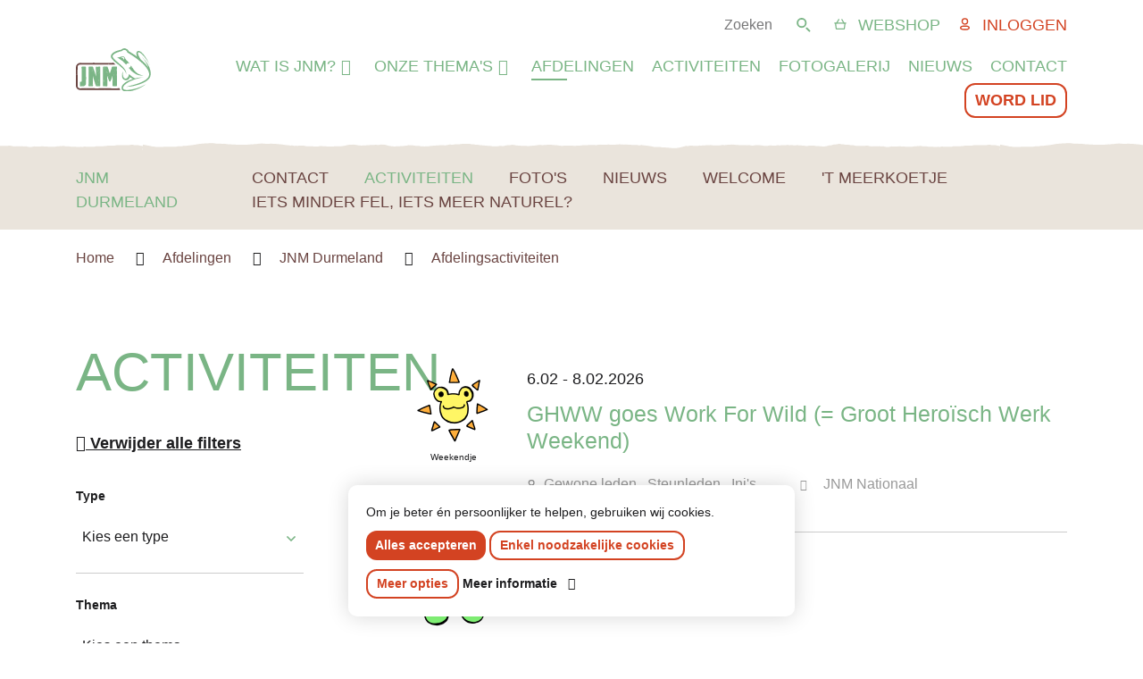

--- FILE ---
content_type: text/html; charset=UTF-8
request_url: https://jnm.be/nl/afdelingen/jnm-durmeland/activiteiten
body_size: 8196
content:
<!DOCTYPE html>
<html lang="nl">
<head>
    <meta charset="utf-8">
    <meta name="viewport" content="width=device-width, initial-scale=1">
    <meta name="csrf-token" content="CVUn7KUc8T4Notb2zEhxODqXelGYxDROBgNyox4M">
    <meta http-equiv="X-UA-Compatible" content="IE=edge" />

    <meta name="generator" content="Code d'Or bvba - https://codedor.be" >
    <meta name="google-site-verification" content="UDnPZyKOxMsTgkHq7SxThDF0Fq7-6bz8oN6cNnuyyag" />

    <title>
                    Activiteiten | JNM
            </title>

    <script async src="https://www.googletagmanager.com/gtag/js?id=G-BM8W12QQXB"></script>
    <script>
        window.dataLayer = window.dataLayer || [];
        function gtag(){dataLayer.push(arguments);}
        gtag('js', new Date());

        gtag('config', 'G-BM8W12QQXB');
    </script>
    
    <meta property="og:image" content="https://jnm001-production-space.ams3.digitaloceanspaces.com/public/files/5795e653-2f6a-410a-9bf7-b21ea024e81f/og_image_image0-3.jpeg?X-Amz-Content-Sha256=UNSIGNED-PAYLOAD&X-Amz-Algorithm=AWS4-HMAC-SHA256&X-Amz-Credential=DO00E4LGAZLADP8MC3VV%2F20260121%2Fams3%2Fs3%2Faws4_request&X-Amz-Date=20260121T165514Z&X-Amz-SignedHeaders=host&X-Amz-Expires=300&X-Amz-Signature=5be2223ad8b3fecd1275c06053685253332a00f77c8bf7bfb05da92865158d10"><meta name="title" content="JNM Durmeland"><meta property="og:title" content="JNM Durmeland"><meta name="description" content="Hey allemaal! Wij zijn JNM Durmeland en heten jullie van harte welkom op onze website.Hier vind je alle info over de volgende activiteit (Activiteiten"><meta property="og:description" content="Hey allemaal! Wij zijn JNM Durmeland en heten jullie van harte welkom op onze website.Hier vind je alle info over de volgende activiteit (Activiteiten) en kan je foto's v"><meta property="og:type" content="website"><meta property="og:url" content="https://jnm.be/nl/afdelingen/jnm-durmeland/activiteiten">
    <link rel="alternate" href="https://jnm.be/nl/afdelingen/jnm-durmeland/activiteiten" hreflang="nl">


    <link rel="icon" href="https://jnm.be/favicon.ico" type="image/x-icon"/>
    <link rel="shortcut icon" href="https://jnm.be/favicon.ico" type="image/x-icon"/>

    <link rel="icon" sizes="192x192" href="https://jnm.be/img/touch-icon.png">
    <link rel="apple-touch-icon" href="https://jnm.be/img/touch-icon.png">

    <!-- Vendor Styles -->
        <!-- Styles -->
    <link href="/css/app.css?id=9d3e807b10d5d3f8c39443684c5d8caa" rel="stylesheet" media="screen" type="text/css">
    <link href="/css/print.css?id=278ff1f376068fde66d022dce04c8dbe" rel="stylesheet" media="print" type="text/css">
    
                <link rel="next" href="https://jnm.be/nl/afdelingen/jnm-durmeland/activiteiten?page=2">
            <style >[wire\:loading], [wire\:loading\.delay], [wire\:loading\.inline-block], [wire\:loading\.inline], [wire\:loading\.block], [wire\:loading\.flex], [wire\:loading\.table], [wire\:loading\.grid], [wire\:loading\.inline-flex] {display: none;}[wire\:loading\.delay\.shortest], [wire\:loading\.delay\.shorter], [wire\:loading\.delay\.short], [wire\:loading\.delay\.long], [wire\:loading\.delay\.longer], [wire\:loading\.delay\.longest] {display:none;}[wire\:offline] {display: none;}[wire\:dirty]:not(textarea):not(input):not(select) {display: none;}input:-webkit-autofill, select:-webkit-autofill, textarea:-webkit-autofill {animation-duration: 50000s;animation-name: livewireautofill;}@keyframes livewireautofill { from {} }</style>
</head>
<body class="body--department" style="--logo: url(https://jnm.be/img/logo.svg)">
    <div class="js-focus focus"></div>
    <div>
    <div id="cookie-manager" style="display: none;">
        <div id="cookie-manager-landing">
            <p>
                Om je beter én persoonlijker te helpen, gebruiken wij cookies.
            </p>
            <button type="button" class="cookie-manager-btn-accept-all btn btn--primary btn--sm mr-1 mb-1">
                Alles accepteren
            </button>
                            <button type="button" class="cookie-manager-btn-deny-all btn btn--secondary btn--sm mr-1 mb-1">
                    Enkel noodzakelijke cookies
                </button>
                        <button type="button" id="cookie-manager-btn-show-form" class="btn btn--secondary btn--sm mr-1 mb-1">
                Meer opties
            </button>
            <a class="btn btn--link mr-1 mb-1"
                href="https://jnm.be/nl/cookies">
                Meer informatie
            </a>
        </div>
        <form method="POST" action="https://jnm.be/accept-cookies" id="cookie-manager-form">
            <input type="hidden" name="_token" value="CVUn7KUc8T4Notb2zEhxODqXelGYxDROBgNyox4M">            <div>
                <h4 class="mb-1">Strikt noodzakelijke cookies</h4>
    <div class="mb-2">

    <div class="row">
    <div class="col">
        <div class="form-check">
            <input type="hidden" value="0" name="project-locale">
            <input
                type="checkbox"
                class="form-check-input"
                id="check-project-locale"
                 value="1" checked                 name="project-locale"
                 disabled             >
            <label
                class="form-check-label"
                for="check-project-locale"
            >
                Taalcookie
            </label>
        </div>
    </div>
    </div>

    </div>
<h4 class="mb-1">Performance cookies</h4>
    <div class="mb-2">

    <div class="row">
    <div class="col">
        <div class="form-check">
            <input type="hidden" value="0" name="google-analytics">
            <input
                type="checkbox"
                class="form-check-input"
                id="check-google-analytics"
                 value="1" checked                 name="google-analytics"
                            >
            <label
                class="form-check-label"
                for="check-google-analytics"
            >
                Google Analytics
            </label>
        </div>
    </div>
    </div>
    <div class="row">
    <div class="col">
        <div class="form-check">
            <input type="hidden" value="0" name="youtube">
            <input
                type="checkbox"
                class="form-check-input"
                id="check-youtube"
                 value="1" checked                 name="youtube"
                            >
            <label
                class="form-check-label"
                for="check-youtube"
            >
                YouTube
            </label>
        </div>
    </div>
    </div>
    <div class="row">
    <div class="col">
        <div class="form-check">
            <input type="hidden" value="0" name="vimeo">
            <input
                type="checkbox"
                class="form-check-input"
                id="check-vimeo"
                 value="1" checked                 name="vimeo"
                            >
            <label
                class="form-check-label"
                for="check-vimeo"
            >
                Vimeo
            </label>
        </div>
    </div>
    </div>

    </div>
            </div>
            <button type="button" class="cookie-manager-btn-accept-all btn btn--primary btn--sm mr-1 mb-1">
                Alles accepteren
            </button>
                            <button type="button" class="cookie-manager-btn-deny-all btn btn--secondary btn--sm mr-1 mb-1">
                    Enkel noodzakelijke cookies
                </button>
                        <button type="submit" class="btn btn--secondary btn--sm mr-1 mb-1">
                Ok
            </button>
            <a class="btn btn--link mr-1 mb-1"
                href="https://jnm.be/nl/cookies">
                Meer informatie
            </a>
        </form>
    </div>

    <link rel="stylesheet" href="https://jnm.be/vendor/cookie-manager/css/style.css">
    <script src="https://jnm.be/vendor/cookie-manager/js/app.js"></script>
  </div>

    
    <header class="header js-header">
    <div class="container">
        <div class="d-flex justify-content-between">
            <div class="js-header-top d-flex justify-content-between align-items-center flex-1">
                <a href="https://jnm.be/nl" class="header__logo-link" data-scale="2" data-offset-y="16">
                    <img
                        class="header__logo"
                        src="https://jnm.be/img/logo.svg"
                        alt="JNM logo"
                    >
                    <span class="visually-hidden">Terug naar de homepage</span>
                </a>
                <button type="button" id="hamburger-icon" class="js-toggle-nav">
                    <span class="nav-bar"></span>
                    <span class="nav-bar"></span>
                    <span class="nav-bar"></span>
                    <span class="nav-bar"></span>
                    <span class="visually-hidden">Open offcanvas menu</span>
                </button>
            </div>
            <div class="js-offcanvas offcanvas">
                <div class="form-search__focus ms-auto">
                    <form class="form-search" action="https://jnm.be/nl/zoeken" method="GET">
                        <button class="form-search__icon" type="submit">
                            <img
                                src="https://jnm.be/img/icons/search.svg"
                                alt="Inzoomen"
                            >
                        </button>
                        <input type="search" name="search" id="search" placeholder="Zoeken" />
                        <label for="search" class="visually-hidden">Zoeken</label>
                    </form>
                </div>
                <nav class="header__nav header__nav--main nav flex-wrap">
                                        <ul class="nav nav--main list-unstyled"><li class="nav__item"><a class="nav__link" href="https://jnm.be/nl/dat-is-jnm">Wat Is JNM?</a><ul><li class="nav__item"><a class="nav__link" href="https://jnm.be/nl/dat-is-jnm">Dat is JNM!</a></li><li class="nav__item"><a class="nav__link" href="https://jnm.be/nl/missie-visie">Missie & Visie </a></li><li class="nav__item"><a class="nav__link" href="https://jnm.be/nl/leeftijdsgroepen">Leeftijdsgroepen</a></li><li class="nav__item"><a class="nav__link" href="https://jnm.be/nl/iedereen-welkom">Iedereen welkom</a></li><li class="nav__item"><a class="nav__link" href="https://jnm.be/nl/jnmvrijwilligers">JNM=vrijwilligers</a></li><li class="nav__item"><a class="nav__link" href="https://jnm.be/nl/organisatie">Organisatie</a></li><li class="nav__item"><a class="nav__link" href="https://jnm.be/nl/jnmer-worden">JNM'er worden</a></li><li class="nav__item"><a class="nav__link" href="https://jnm.be/nl/jnm-steunen">JNM steunen</a></li><li class="nav__item"><a class="nav__link" href="https://jnm.be/nl/geschiedenis">Geschiedenis</a></li></ul></li><li class="nav__item"><a class="nav__link" href="https://jnm.be/nl/onze-themas">Onze Thema's</a><ul><li class="nav__item"><a class="nav__link" href="https://jnm.be/nl/natuurstudie">Natuurstudie</a></li><li class="nav__item"><a class="nav__link" href="https://jnm.be/nl/natuurbeheer">Natuurbeheer</a></li><li class="nav__item"><a class="nav__link" href="https://jnm.be/nl/milieu">Milieu</a></li><li class="nav__item"><a class="nav__link" href="https://jnm.be/nl/activiteiten-themas">Activiteiten</a></li><li class="nav__item"><a class="nav__link" href="https://jnm.be/nl/activiteitenfiches">Activiteitenfiches</a></li><li class="nav__item"><a class="nav__link" href="https://jnm.be/nl/inspiratie">Inspiratie</a></li></ul></li><li class="nav__item active"><a class="nav__link" href="https://jnm.be/nl/afdelingen">Afdelingen</a></li><li class="nav__item"><a class="nav__link" href="https://jnm.be/nl/activiteiten">Activiteiten</a></li><li class="nav__item"><a class="nav__link" href="https://jnm.be/nl/fotos">Fotogalerij</a></li><li class="nav__item"><a class="nav__link" href="https://jnm.be/nl/nieuws">Nieuws</a></li><li class="nav__item"><a class="nav__link" href="https://jnm.be/nl/contact">Contact</a></li></ul>
                                            <a
                            href="https://jnm.be/nl/inschrijven"
                            class="nav__item btn btn--secondary btn--sm js-track"
                            data-tracking-action="hit"
                            data-tracking-category="Lid worden"
                        >
                            Word lid
                        </a>
                                    </nav>
                <div class="header__nav header__nav--top">
                    <ul class="nav">
                        <li class="nav__item">
                                                            <a
                                    href="https://winkel.jnm.be/index.php"
                                    target="_blank"
                                    class="nav__link nav__link--icon js-track"
                                    data-tracking-action="hit"
                                    data-tracking-category="Webshop"
                                >
                                    <i class="icon icon--shop"></i>
                                    Webshop
                                </a>
                                                    </li>
                                                    <div class="nav__item">
                                <a
                                    href="https://jnm.be/nl/inloggen"
                                    class="nav__link nav__link--contrast nav__link--icon"
                                >
                                    <i class="icon icon--user"></i>
                                    Inloggen
                                </a>
                            </div>
                                            </ul>
                </div>
            </div>
        </div>
    </div>
</header>

    
    
    <main>
        <nav class="nav nav--department border-top js-department-nav">
    <div class="container d-flex align-items-center">
        <a href="https://jnm.be/nl/afdelingen/jnm-durmeland" class="nav__title mb-0 me-lg-8">JNM Durmeland</a>
        <div class="dropdown dropdown--brown js-dropdown">
            <button class="dropdown__toggle js-dropdown-toggle d-lg-none" type="button">
                Activiteiten
            </button>
            <ul class="dropdown__menu dropdown__menu--right js-dropdown-menu">
                                    <li class="dropdown__item d-lg-none">
                        <a class="dropdown__link" href="https://jnm.be/nl/afdelingen/jnm-durmeland">Startpagina</a>
                    </li>
                                                    <li class="dropdown__item">
                        <a class="dropdown__link" href="https://jnm.be/nl/afdelingen/jnm-durmeland/contact">Contact</a>
                    </li>
                                    <li class="dropdown__item">
                        <a class="dropdown__link active" href="https://jnm.be/nl/afdelingen/jnm-durmeland/activiteiten">Activiteiten</a>
                    </li>
                                    <li class="dropdown__item">
                        <a class="dropdown__link" href="https://jnm.be/nl/afdelingen/jnm-durmeland/fotos">Foto&#039;s</a>
                    </li>
                                    <li class="dropdown__item">
                        <a class="dropdown__link" href="https://jnm.be/nl/afdelingen/jnm-durmeland/nieuws">Nieuws</a>
                    </li>
                                    <li class="dropdown__item">
                        <a class="dropdown__link" href="https://jnm.be/nl/afdelingen/jnm-durmeland/welcome">Welcome</a>
                    </li>
                                    <li class="dropdown__item">
                        <a class="dropdown__link" href="https://jnm.be/nl/afdelingen/jnm-durmeland/t-meerkoetje-1">&#039;T Meerkoetje</a>
                    </li>
                                    <li class="dropdown__item">
                        <a class="dropdown__link" href="https://jnm.be/nl/afdelingen/jnm-durmeland/iets-minder-fel-iets-meer-naturel">Iets minder fel, iets meer naturel?</a>
                    </li>
                            </ul>
        </div>
    </div>
</nav>
    <div class="container">
        <ul class="breadcrumbs list-unstyled">
                    <li class="breadcrumb__item">
                <a
                    class="breadcrumb__link"
                    href="https://jnm.be/nl"
                >
                    Home
                </a>
                                    <i class="far fa-angle-right"></i>
                            </li>
                    <li class="breadcrumb__item">
                <a
                    class="breadcrumb__link"
                    href="https://jnm.be/nl/afdelingen"
                >
                    Afdelingen
                </a>
                                    <i class="far fa-angle-right"></i>
                            </li>
                    <li class="breadcrumb__item">
                <a
                    class="breadcrumb__link"
                    href="https://jnm.be/nl/afdelingen/jnm-durmeland"
                >
                    JNM Durmeland
                </a>
                                    <i class="far fa-angle-right"></i>
                            </li>
                    <li class="breadcrumb__item">
                <a
                    class="breadcrumb__link active"
                    href="https://jnm.be/nl/afdelingen/jnm-durmeland/activiteiten"
                >
                    Afdelingsactiviteiten
                </a>
                            </li>
            </ul>

    <script type="application/ld+json">
        {"@context":"https:\/\/schema.org","@type":"BreadcrumbList","itemListElement":[{"@type":"ListItem","position":1,"item":{"@id":"https:\/\/jnm.be\/nl\/afdelingen","name":"Afdelingen"}},{"@type":"ListItem","position":2,"item":{"@id":"https:\/\/jnm.be\/nl\/afdelingen\/jnm-durmeland","name":"JNM Durmeland"}},{"@type":"ListItem","position":3,"item":{"@id":"https:\/\/jnm.be\/nl\/afdelingen\/jnm-durmeland\/activiteiten","name":"Afdelingsactiviteiten"}}]}    </script>
    </div>
    <div wire:id="rAAFtlEKMaDpDRCXRksm" wire:initial-data="{&quot;fingerprint&quot;:{&quot;id&quot;:&quot;rAAFtlEKMaDpDRCXRksm&quot;,&quot;name&quot;:&quot;activities&quot;,&quot;locale&quot;:&quot;nl&quot;,&quot;path&quot;:&quot;nl\/afdelingen\/jnm-durmeland\/activiteiten&quot;,&quot;method&quot;:&quot;GET&quot;,&quot;v&quot;:&quot;acj&quot;},&quot;effects&quot;:{&quot;dispatches&quot;:[{&quot;event&quot;:&quot;livewire-to-top&quot;,&quot;data&quot;:null}],&quot;listeners&quot;:[],&quot;path&quot;:&quot;https:\/\/jnm.be\/nl\/afdelingen\/jnm-durmeland\/activiteiten?&quot;},&quot;serverMemo&quot;:{&quot;children&quot;:[],&quot;errors&quot;:[],&quot;htmlHash&quot;:&quot;669011e7&quot;,&quot;data&quot;:{&quot;pageDepartment&quot;:[],&quot;availableTypes&quot;:{&quot;activity&quot;:&quot;Activiteit&quot;,&quot;weekend&quot;:&quot;Weekendje&quot;,&quot;education&quot;:&quot;Vorming&quot;,&quot;meeting&quot;:&quot;Vergadering&quot;,&quot;camp&quot;:&quot;Kamp&quot;},&quot;availableThemes&quot;:{&quot;general&quot;:&quot;Algemeen&quot;,&quot;nature&quot;:&quot;Natuur&quot;,&quot;management&quot;:&quot;Beheer&quot;,&quot;environment&quot;:&quot;Milieu&quot;},&quot;availableDepartments&quot;:[],&quot;availableMemberGroups&quot;:[],&quot;earliestDate&quot;:&quot;2022-04-09T14:00:00+0200&quot;,&quot;latestDate&quot;:&quot;2026-04-26T23:59:59+0200&quot;,&quot;locale&quot;:&quot;nl&quot;,&quot;type&quot;:&quot;&quot;,&quot;theme&quot;:&quot;&quot;,&quot;department&quot;:&quot;&quot;,&quot;group&quot;:&quot;&quot;,&quot;start&quot;:null,&quot;end&quot;:null,&quot;page&quot;:1,&quot;paginators&quot;:{&quot;page&quot;:1}},&quot;dataMeta&quot;:{&quot;models&quot;:{&quot;pageDepartment&quot;:{&quot;class&quot;:&quot;App\\Models\\Department&quot;,&quot;id&quot;:22,&quot;relations&quot;:[&quot;seoFields&quot;,&quot;translations&quot;,&quot;translations.seoFields&quot;],&quot;connection&quot;:&quot;mysql&quot;}},&quot;collections&quot;:[&quot;availableTypes&quot;,&quot;availableThemes&quot;,&quot;availableDepartments&quot;],&quot;modelCollections&quot;:{&quot;availableMemberGroups&quot;:{&quot;class&quot;:&quot;App\\Models\\MemberGroup&quot;,&quot;id&quot;:[1,5,6,7,8,9,10,11,12],&quot;relations&quot;:[&quot;parent&quot;],&quot;connection&quot;:&quot;mysql&quot;}},&quot;dates&quot;:{&quot;earliestDate&quot;:&quot;illuminate&quot;,&quot;latestDate&quot;:&quot;illuminate&quot;}},&quot;checksum&quot;:&quot;4e6de2282aad14ebf8efbd8311bda8409d5d59bbb6983e45d4c0e6d426cb6fe4&quot;}}" class="container mt-5 mt-lg-6 mb-10">
    <div class="row justify-content-between">
        <div class="col-lg-4 col-xl-3">
            <h1>Activiteiten</h1>
            <div class="d-lg-none">
    <button type="button" class="btn btn--secondary btn--wide mb-3 js-filter-toggle">
        Filter
    </button>
</div>
<div class="filter__wrapper js-filter" wire:ignore>
    <div class="filter__heading">
        <button class="btn btn--link btn--link--no-arrow" wire:click="clearFilters">
            <i class="far fa-times"></i>
            Verwijder alle filters
        </button>
    </div>
    <div class="filter__body">
                    <div class="filter__item">
                <label class="form-label form-label--filter" for="type">
                    Type
                </label>
                <select
                    name="type"
                    id="type"
                    wire:model="type"
                    class="form-select form-select--filter"
                >
                    <option value="">
                        Kies een type
                    </option>
                                            <option
                            value="Activiteit"
                        >
                            Activiteit
                        </option>
                                            <option
                            value="Weekendje"
                        >
                            Weekendje
                        </option>
                                            <option
                            value="Vorming"
                        >
                            Vorming
                        </option>
                                            <option
                            value="Vergadering"
                        >
                            Vergadering
                        </option>
                                            <option
                            value="Kamp"
                        >
                            Kamp
                        </option>
                                    </select>
            </div>
                            <div class="filter__item">
                <label class="form-label form-label--filter" for="theme">
                    Thema
                </label>
                <select
                    name="theme"
                    id="theme"
                    wire:model="theme"
                    class="form-select form-select--filter"
                >
                    <option value="">
                        Kies een thema
                    </option>
                                            <option
                            value="Algemeen"
                        >
                            Algemeen
                        </option>
                                            <option
                            value="Natuur"
                        >
                            Natuur
                        </option>
                                            <option
                            value="Beheer"
                        >
                            Beheer
                        </option>
                                            <option
                            value="Milieu"
                        >
                            Milieu
                        </option>
                                    </select>
            </div>
                
                    <div class="filter__item">
                <label class="form-label form-label--filter" for="group">
                    Leeftijdsgroep
                </label>
                <select
                    name="group"
                    id="group"
                    wire:model="group"
                    class="form-select form-select--filter"
                >
                    <option value="">
                        Kies een leeftijdsgroep
                    </option>
                                            <option
                            value="Piepers"
                        >
                            Piepers
                        </option>
                                            <option
                            value="Waterpiepers"
                        >
                            Piepers — Waterpiepers
                        </option>
                                            <option
                            value="Oeverpiepers"
                        >
                            Piepers — Oeverpiepers
                        </option>
                                            <option
                            value="Graspiepers"
                        >
                            Piepers — Graspiepers
                        </option>
                                            <option
                            value="Boompiepers"
                        >
                            Piepers — Boompiepers
                        </option>
                                            <option
                            value="Pini&#039;s"
                        >
                            Piepers — Pini&#039;s
                        </option>
                                            <option
                            value="Ini&#039;s"
                        >
                            Ini&#039;s
                        </option>
                                            <option
                            value="Gewone leden"
                        >
                            Gewone leden
                        </option>
                                            <option
                            value="Steunleden"
                        >
                            Steunleden
                        </option>
                                    </select>
            </div>
                            <div class="filter__item">
                <label class="form-label form-label--filter mb-2">
                    Datum
                </label>
                <div>
                    <label class="form-label form-label--filter form-label--sub" for="start-date">
                        Van
                    </label>
                    <input type="date" wire:model="start"
                           name="start-date"
                           min="2022-04-09"
                           max="2026-04-26"
                           class="form-control form-input--filter"
                    >
                </div>
                <div>
                    <label class="form-label form-label--filter form-label--sub" for="end-date">
                        Tot
                    </label>
                    <input type="date" wire:model="end"
                           name="end-date"
                           min=""
                           max="2026-04-26"
                           class="form-control form-input--filter"
                    >
                </div>
            </div>
            </div>
    <div class="filter__footer d-lg-none">
        <button type="button" class="btn btn--primary btn--wide js-filter-toggle">
            Pas filters toe
        </button>
    </div>
</div>
        </div>
        <div class="col-lg-8">
                            <div class="card card--activity--calendar">
    <div class="d-flex">
        <div class="card__image--wrapper">
                            <img
                    class="card__image"
                    src="https://jnm.be/img/activity-type/weekend.png"
                    alt="Type kampweekend"
                >
                        <p class="card--activity--calendar__type mt-1 mb-0">Weekendje</p>
        </div>
        <div class="card__body">
            <div class="d-flex align-items-center">
                <time class="mb-0">
                    6.02
                    - 8.02.2026
                </time>
                
                            </div>
            <h2 class="h4 card__title mt-1 mb-1 mb-lg-2">
                <a
                    class="card__link"
                    href="https://jnm.be/nl/afdelingen/jnm-durmeland/activiteiten/ghww-goes-work-for-wild-groot-heroisch-werk-weekend-1"
                >
                    GHWW goes Work For Wild (= Groot Heroïsch Werk Weekend)
                </a>
            </h2>

            
            <p>
                                <span class="card--activity--calendar__info mb-0 me-4">
                    <img src="https://jnm.be/img/icons/user-gray.svg" alt="">
                                            Gewone leden,&nbsp;                                            Steunleden,&nbsp;                                            Ini&#039;s                                    </span>
                                    <span class="card--activity--calendar__info mb-0">
                        <i class="far fa-briefcase fa-fw me-1"></i>
                                                    JNM Nationaal                                            </span>
                            </p>
        </div>
    </div>
</div>
                            <div class="card card--activity--calendar">
    <div class="d-flex">
        <div class="card__image--wrapper">
                            <img
                    class="card__image"
                    src="https://jnm.be/img/activity-type/activity.png"
                    alt="Type kampactivity"
                >
                        <p class="card--activity--calendar__type mt-1 mb-0">Activiteit</p>
        </div>
        <div class="card__body">
            <div class="d-flex align-items-center">
                <time class="mb-0">
                    7.02
                    - 7.02.2026
                </time>
                
                            </div>
            <h2 class="h4 card__title mt-1 mb-1 mb-lg-2">
                <a
                    class="card__link"
                    href="https://jnm.be/nl/afdelingen/jnm-durmeland/activiteiten/soep-poes"
                >
                    SOEP &lt;-&gt; POES
                </a>
            </h2>

            
            <p>
                                <span class="card--activity--calendar__info mb-0 me-4">
                    <img src="https://jnm.be/img/icons/user-gray.svg" alt="">
                                            Pini&#039;s,&nbsp;                                            Ini&#039;s,&nbsp;                                            Gewone leden                                    </span>
                                    <span class="card--activity--calendar__info mb-0">
                        <i class="far fa-briefcase fa-fw me-1"></i>
                                                    JNM Durmeland                                            </span>
                            </p>
        </div>
    </div>
</div>
                            <div class="card card--activity--calendar">
    <div class="d-flex">
        <div class="card__image--wrapper">
                            <img
                    class="card__image"
                    src="https://jnm.be/img/activity-type/activity.png"
                    alt="Type kampactivity"
                >
                        <p class="card--activity--calendar__type mt-1 mb-0">Activiteit</p>
        </div>
        <div class="card__body">
            <div class="d-flex align-items-center">
                <time class="mb-0">
                    14.02
                    - 14.02.2026
                </time>
                
                            </div>
            <h2 class="h4 card__title mt-1 mb-1 mb-lg-2">
                <a
                    class="card__link"
                    href="https://jnm.be/nl/afdelingen/jnm-durmeland/activiteiten/valentijnsquiz"
                >
                    Valentijnsquiz
                </a>
            </h2>

            
            <p>
                                <span class="card--activity--calendar__info mb-0 me-4">
                    <img src="https://jnm.be/img/icons/user-gray.svg" alt="">
                                            Piepers                                    </span>
                                    <span class="card--activity--calendar__info mb-0">
                        <i class="far fa-briefcase fa-fw me-1"></i>
                                                    JNM Durmeland                                            </span>
                            </p>
        </div>
    </div>
</div>
                            <div class="card card--activity--calendar">
    <div class="d-flex">
        <div class="card__image--wrapper">
                            <img
                    class="card__image"
                    src="https://jnm.be/img/activity-type/activity.png"
                    alt="Type kampactivity"
                >
                        <p class="card--activity--calendar__type mt-1 mb-0">Activiteit</p>
        </div>
        <div class="card__body">
            <div class="d-flex align-items-center">
                <time class="mb-0">
                    21.02
                    - 21.02.2026
                </time>
                
                            </div>
            <h2 class="h4 card__title mt-1 mb-1 mb-lg-2">
                <a
                    class="card__link"
                    href="https://jnm.be/nl/afdelingen/jnm-durmeland/activiteiten/de-vermakelijke-voortplantingsquiz"
                >
                    De Vermakelijke Voortplantingsquiz
                </a>
            </h2>

            
            <p>
                                <span class="card--activity--calendar__info mb-0 me-4">
                    <img src="https://jnm.be/img/icons/user-gray.svg" alt="">
                                            Ini&#039;s,&nbsp;                                            Gewone leden,&nbsp;                                            Pini&#039;s                                    </span>
                                    <span class="card--activity--calendar__info mb-0">
                        <i class="far fa-briefcase fa-fw me-1"></i>
                                                    JNM Durmeland                                            </span>
                            </p>
        </div>
    </div>
</div>
                            <div class="card card--activity--calendar">
    <div class="d-flex">
        <div class="card__image--wrapper">
                            <img
                    class="card__image"
                    src="https://jnm.be/img/activity-type/weekend.png"
                    alt="Type kampweekend"
                >
                        <p class="card--activity--calendar__type mt-1 mb-0">Weekendje</p>
        </div>
        <div class="card__body">
            <div class="d-flex align-items-center">
                <time class="mb-0">
                    27.02
                    - 1.03.2026
                </time>
                
                            </div>
            <h2 class="h4 card__title mt-1 mb-1 mb-lg-2">
                <a
                    class="card__link"
                    href="https://jnm.be/nl/afdelingen/jnm-durmeland/activiteiten/pijlerweekend"
                >
                    Pijlerweekend
                </a>
            </h2>

            
            <p>
                                <span class="card--activity--calendar__info mb-0 me-4">
                    <img src="https://jnm.be/img/icons/user-gray.svg" alt="">
                                            Gewone leden                                    </span>
                                    <span class="card--activity--calendar__info mb-0">
                        <i class="far fa-briefcase fa-fw me-1"></i>
                                                    JNM Nationaal                                            </span>
                            </p>
        </div>
    </div>
</div>
                            <div class="card card--activity--calendar">
    <div class="d-flex">
        <div class="card__image--wrapper">
                            <img
                    class="card__image"
                    src="https://jnm.be/img/activity-type/activity.png"
                    alt="Type kampactivity"
                >
                        <p class="card--activity--calendar__type mt-1 mb-0">Activiteit</p>
        </div>
        <div class="card__body">
            <div class="d-flex align-items-center">
                <time class="mb-0">
                    28.02
                    - 28.02.2026
                </time>
                
                            </div>
            <h2 class="h4 card__title mt-1 mb-1 mb-lg-2">
                <a
                    class="card__link"
                    href="https://jnm.be/nl/afdelingen/jnm-durmeland/activiteiten/missie-vogelvlucht"
                >
                    Missie Vogelvlucht
                </a>
            </h2>

            
            <p>
                                <span class="card--activity--calendar__info mb-0 me-4">
                    <img src="https://jnm.be/img/icons/user-gray.svg" alt="">
                                            Piepers                                    </span>
                                    <span class="card--activity--calendar__info mb-0">
                        <i class="far fa-briefcase fa-fw me-1"></i>
                                                    JNM Durmeland                                            </span>
                            </p>
        </div>
    </div>
</div>
                            <div class="card card--activity--calendar">
    <div class="d-flex">
        <div class="card__image--wrapper">
                            <img
                    class="card__image"
                    src="https://jnm.be/img/activity-type/activity.png"
                    alt="Type kampactivity"
                >
                        <p class="card--activity--calendar__type mt-1 mb-0">Activiteit</p>
        </div>
        <div class="card__body">
            <div class="d-flex align-items-center">
                <time class="mb-0">
                    7.03
                    - 7.03.2026
                </time>
                
                            </div>
            <h2 class="h4 card__title mt-1 mb-1 mb-lg-2">
                <a
                    class="card__link"
                    href="https://jnm.be/nl/afdelingen/jnm-durmeland/activiteiten/rrrrrrafffff"
                >
                    RRRRRRAFFFFF
                </a>
            </h2>

            
            <p>
                                <span class="card--activity--calendar__info mb-0 me-4">
                    <img src="https://jnm.be/img/icons/user-gray.svg" alt="">
                                            Pini&#039;s,&nbsp;                                            Ini&#039;s,&nbsp;                                            Gewone leden                                    </span>
                                    <span class="card--activity--calendar__info mb-0">
                        <i class="far fa-briefcase fa-fw me-1"></i>
                                                    JNM Durmeland                                            </span>
                            </p>
        </div>
    </div>
</div>
                            <div class="card card--activity--calendar">
    <div class="d-flex">
        <div class="card__image--wrapper">
                            <img
                    class="card__image"
                    src="https://jnm.be/img/activity-type/activity.png"
                    alt="Type kampactivity"
                >
                        <p class="card--activity--calendar__type mt-1 mb-0">Activiteit</p>
        </div>
        <div class="card__body">
            <div class="d-flex align-items-center">
                <time class="mb-0">
                    14.03
                    - 15.03.2026
                </time>
                
                            </div>
            <h2 class="h4 card__title mt-1 mb-1 mb-lg-2">
                <a
                    class="card__link"
                    href="https://jnm.be/nl/afdelingen/jnm-durmeland/activiteiten/koers-av-1"
                >
                    Koers AV
                </a>
            </h2>

            
            <p>
                                <span class="card--activity--calendar__info mb-0 me-4">
                    <img src="https://jnm.be/img/icons/user-gray.svg" alt="">
                                            Ini&#039;s,&nbsp;                                            Gewone leden,&nbsp;                                            Steunleden                                    </span>
                                    <span class="card--activity--calendar__info mb-0">
                        <i class="far fa-briefcase fa-fw me-1"></i>
                                                    JNM Nationaal                                            </span>
                            </p>
        </div>
    </div>
</div>
                            <div class="card card--activity--calendar">
    <div class="d-flex">
        <div class="card__image--wrapper">
                            <img
                    class="card__image"
                    src="https://jnm.be/img/activity-type/activity.png"
                    alt="Type kampactivity"
                >
                        <p class="card--activity--calendar__type mt-1 mb-0">Activiteit</p>
        </div>
        <div class="card__body">
            <div class="d-flex align-items-center">
                <time class="mb-0">
                    14.03
                    - 14.03.2026
                </time>
                
                            </div>
            <h2 class="h4 card__title mt-1 mb-1 mb-lg-2">
                <a
                    class="card__link"
                    href="https://jnm.be/nl/afdelingen/jnm-durmeland/activiteiten/knutselactiviteit-1"
                >
                    Knutselactiviteit
                </a>
            </h2>

            
            <p>
                                <span class="card--activity--calendar__info mb-0 me-4">
                    <img src="https://jnm.be/img/icons/user-gray.svg" alt="">
                                            Piepers                                    </span>
                                    <span class="card--activity--calendar__info mb-0">
                        <i class="far fa-briefcase fa-fw me-1"></i>
                                                    JNM Durmeland                                            </span>
                            </p>
        </div>
    </div>
</div>
                            <div class="card card--activity--calendar">
    <div class="d-flex">
        <div class="card__image--wrapper">
                            <img
                    class="card__image"
                    src="https://jnm.be/img/activity-type/activity.png"
                    alt="Type kampactivity"
                >
                        <p class="card--activity--calendar__type mt-1 mb-0">Activiteit</p>
        </div>
        <div class="card__body">
            <div class="d-flex align-items-center">
                <time class="mb-0">
                    21.03
                    - 21.03.2026
                </time>
                
                            </div>
            <h2 class="h4 card__title mt-1 mb-1 mb-lg-2">
                <a
                    class="card__link"
                    href="https://jnm.be/nl/afdelingen/jnm-durmeland/activiteiten/nationale-inidag-10"
                >
                    Nationale Inidag
                </a>
            </h2>

            
            <p>
                                <span class="card--activity--calendar__info mb-0 me-4">
                    <img src="https://jnm.be/img/icons/user-gray.svg" alt="">
                                            Pini&#039;s,&nbsp;                                            Ini&#039;s,&nbsp;                                            Gewone leden                                    </span>
                                    <span class="card--activity--calendar__info mb-0">
                        <i class="far fa-briefcase fa-fw me-1"></i>
                                                    JNM Durmeland                                            </span>
                            </p>
        </div>
    </div>
</div>
                            <div class="card card--activity--calendar">
    <div class="d-flex">
        <div class="card__image--wrapper">
                            <img
                    class="card__image"
                    src="https://jnm.be/img/activity-type/activity.png"
                    alt="Type kampactivity"
                >
                        <p class="card--activity--calendar__type mt-1 mb-0">Activiteit</p>
        </div>
        <div class="card__body">
            <div class="d-flex align-items-center">
                <time class="mb-0">
                    28.03
                    - 28.03.2026
                </time>
                
                            </div>
            <h2 class="h4 card__title mt-1 mb-1 mb-lg-2">
                <a
                    class="card__link"
                    href="https://jnm.be/nl/afdelingen/jnm-durmeland/activiteiten/regionale-piepdag-10"
                >
                    Regionale piepdag
                </a>
            </h2>

            
            <p>
                                <span class="card--activity--calendar__info mb-0 me-4">
                    <img src="https://jnm.be/img/icons/user-gray.svg" alt="">
                                            Piepers                                    </span>
                                    <span class="card--activity--calendar__info mb-0">
                        <i class="far fa-briefcase fa-fw me-1"></i>
                                                    JNM Durmeland                                            </span>
                            </p>
        </div>
    </div>
</div>
                            <div class="card card--activity--calendar">
    <div class="d-flex">
        <div class="card__image--wrapper">
                            <img
                    class="card__image"
                    src="https://jnm.be/img/activity-type/education.png"
                    alt="Type kampeducation"
                >
                        <p class="card--activity--calendar__type mt-1 mb-0">Vorming</p>
        </div>
        <div class="card__body">
            <div class="d-flex align-items-center">
                <time class="mb-0">
                    13.04
                    - 18.04.2026
                </time>
                
                            </div>
            <h2 class="h4 card__title mt-1 mb-1 mb-lg-2">
                <a
                    class="card__link"
                    href="https://jnm.be/nl/afdelingen/jnm-durmeland/activiteiten/natuurstudiecursus-nacu"
                >
                    Natuurstudiecursus (NaCu)
                </a>
            </h2>

            
            <p>
                                <span class="card--activity--calendar__info mb-0 me-4">
                    <img src="https://jnm.be/img/icons/user-gray.svg" alt="">
                                            Gewone leden,&nbsp;                                            Ini&#039;s                                    </span>
                                    <span class="card--activity--calendar__info mb-0">
                        <i class="far fa-briefcase fa-fw me-1"></i>
                                                    JNM Nationaal                                            </span>
                            </p>
        </div>
    </div>
</div>
                        <div class="mt-4">
                <div>
    
        
                
        <nav>
            <ul class="pagination">
                
                                    <li class="page-item disabled" aria-disabled="true" aria-label="Vorige">
                        <span class="page-link" aria-hidden="true">&lsaquo;</span>
                    </li>
                
                
                                    
                    
                    
                                                                                                        <li class="page-item active" wire:key="paginator-page-1-page-1" aria-current="page"><span class="page-link">1</span></li>
                                                                                                                <li class="page-item" wire:key="paginator-page-1-page-2"><button type="button" class="page-link" wire:click="gotoPage(2, 'page')">2</button></li>
                                                                                        
                
                                    <li class="page-item">
                        <button type="button" dusk="nextPage" class="page-link" wire:click="nextPage('page')" wire:loading.attr="disabled" rel="next" aria-label="Volgende">&rsaquo;</button>
                    </li>
                            </ul>
        </nav>
    </div>

            </div>
        </div>
    </div>
</div>

<!-- Livewire Component wire-end:rAAFtlEKMaDpDRCXRksm -->
    </main>

    <footer class="footer">
    <div class="footer__top">
        <div class="container">
            <div class="row">
                <div class="col-md-6 col-xl-3">
                    <h2 class="h3">JNM vzw</h2>
                </div>
                <div class="col-xl-6">
                    <h3>Contact</h3>
                    <div class="row">
                        <div class="col-lg-6">
                            <address>
                                <p>Kortrijksepoortstraat 192<br>9000 Gent</p><p>ON: 0413892466</p><p>RPR, gerechtelijk <br>arrondissement Gent</p>
                            </address>
                        </div>
                        <div class="col-lg-6">
                                                            <p>
                                    <a
                                        href="tel:+3292234781"
                                        class="js-track"
                                        data-tracking-action="hit"
                                        data-tracking-category="Contact"
                                        data-tracking-label="+32 92 23 47 81"
                                    >
                                        +32 92 23 47 81
                                    </a>
                                </p>
                                                                                        <p>
                                    <a
                                        href="mailto:info@jnm.be"
                                        class="js-track"
                                        data-tracking-action="hit"
                                        data-tracking-category="Contact"
                                        data-tracking-label="info@jnm.be"
                                    >
                                        info@jnm.be
                                    </a>
                                </p>
                                                                                        <p>
                                    <a href="https://jnm.be" target="_blank">
                                        https://jnm.be
                                    </a>
                                </p>
                                                        <ul class=" list-unstyled  social-media__list">
            <li class="social-media__element">
    <a class="js-track social-media__link"
        target="_blank"
        rel="noopener noreferrer"
        data-category="Social"
        data-action="hit"
        data-label="facebook"
        href="https://www.facebook.com/JNMvzw"
    >
                    <i class="fab fa-facebook-f"></i>
            </a>
</li>
            <li class="social-media__element">
    <a class="js-track social-media__link"
        target="_blank"
        rel="noopener noreferrer"
        data-category="Social"
        data-action="hit"
        data-label="instagram"
        href="https://www.instagram.com/jnm_vzw/"
    >
                    <i class="fab fa-instagram"></i>
            </a>
</li>
            <li class="social-media__element">
    <a class="js-track social-media__link"
        target="_blank"
        rel="noopener noreferrer"
        data-category="Social"
        data-action="hit"
        data-label="twitter"
        href="https://www.youtube.com/watch?v=xvFZjo5PgG0"
    >
                    <i class="fab fa-twitter"></i>
            </a>
</li>
            <li class="social-media__element">
    <a class="js-track social-media__link"
        target="_blank"
        rel="noopener noreferrer"
        data-category="Social"
        data-action="hit"
        data-label="youtube"
        href="https://www.youtube.com/channel/UC3nEeQZSw8ZA7MjqAeWesSA"
    >
                    <i class="fab fa-youtube"></i>
            </a>
</li>
    </ul>

<script src="https://jnm.be/js/vendor/SocialMediaButtons/tracking.js"></script>

<script type="application/ld+json">
    {"@context":"https:\/\/schema.org","@type":"Organization","url":"https:\/\/jnm.be","logo":"https:\/\/jnm001-production-space.ams3.digitaloceanspaces.com\/public\/files\/df76d0b7-cae3-44d5-9647-80de8fb913b0\/02-jnm-logo-zonder-baseline.png?X-Amz-Content-Sha256=UNSIGNED-PAYLOAD&X-Amz-Algorithm=AWS4-HMAC-SHA256&X-Amz-Credential=DO00E4LGAZLADP8MC3VV%2F20260121%2Fams3%2Fs3%2Faws4_request&X-Amz-Date=20260121T165514Z&X-Amz-SignedHeaders=host&X-Amz-Expires=300&X-Amz-Signature=b201ad2390eef095f34cf63b05cf8c2b72ff3b03332602c3fd423ef3f74e10c9","name":"JNM"}
</script>
                        </div>
                    </div>
                </div>
                <div class="col-md-6 col-xl-3">
                    <h3>Handige links</h3>
                                        <ul class="footer__nav-list"><li class="footer__nav-item"><a class="footer__nav-link" href="https://jnm.be/nl/lokaal-reserveren">Zaalverhuur</a></li><li class="footer__nav-item"><a class="footer__nav-link" href="https://jnm.be/nl/help">Hulp bij crisis of klacht</a></li><li class="footer__nav-item"><a class="footer__nav-link" href="https://jnm.be/nl/vacatures">Vacatures</a></li><li class="footer__nav-item"><a class="footer__nav-link" href="https://jnm.be/nl/no-comprendo">🇺🇦 🇹🇷 🇵🇱 🇪🇸 🇩🇪 🇫🇷 🇬🇧 🇲🇦</a></li><li class="footer__nav-item"><a class="footer__nav-link" href="https://jnm.be/nl/faq-website">FAQ</a></li></ul>
                </div>
            </div>
        </div>
    </div>
    <div class="footer__doormat">
        <a href="//vlaanderen.be" target="_blank" class="footer__flanders">
            <img src="https://jnm.be/img/flanders.svg" alt="Met de steun van Vlaanderen">
        </a>
        <div class="footer__doormat-list">
            <span class="footer__doormat-item footer__doormat-link">
                &copy; 2026 JNM
            </span>
            <div class="footer__doormat-item py-0">
                                <ul class="footer__doormat-list"><li class="footer__doormat-item"><a class="footer__doormat-link" href="https://jnm.be/admin">CMS</a></li><li class="footer__doormat-item"><a class="footer__doormat-link" href="https://jnm.be/nl/cookies">Cookies</a></li><li class="footer__doormat-item"><a class="footer__doormat-link" href="https://jnm.be/nl/jnm-privacy">Privacy</a></li><li class="footer__doormat-item"><a class="footer__doormat-link" href="https://jnm.be/nl/disclaimer">Disclaimer</a></li></ul>
            </div>
            <span class="footer__doormat-item">
                <a
                    href="https://www.whoownsthezebra.be/"
                    target="_blank"
                    class="footer__doormat-link"
                    rel="noopener"
                >Webdesign by Who Owns The Zebra</a>
            </span>
        </div>
    </div>
</footer>

    

        <!-- Vendor Scripts -->
        <!-- Scripts -->
    <script src="/js/app.js?id=993d749ec493f3ed58d6bb494f8a7bb1"></script>
                <script src="/vendor/livewire/livewire.js?id=90730a3b0e7144480175" data-turbo-eval="false" data-turbolinks-eval="false" ></script><script data-turbo-eval="false" data-turbolinks-eval="false" >window.livewire = new Livewire();window.Livewire = window.livewire;window.livewire_app_url = '';window.livewire_token = 'CVUn7KUc8T4Notb2zEhxODqXelGYxDROBgNyox4M';window.deferLoadingAlpine = function (callback) {window.addEventListener('livewire:load', function () {callback();});};let started = false;window.addEventListener('alpine:initializing', function () {if (! started) {window.livewire.start();started = true;}});document.addEventListener("DOMContentLoaded", function () {if (! started) {window.livewire.start();started = true;}});</script>
</body>
</html>


--- FILE ---
content_type: image/svg+xml
request_url: https://jnm.be/images/border-bottom-brown.svg?3f05960bb0cd7e90112a01d9f904f31b
body_size: 2774
content:
<svg xmlns="http://www.w3.org/2000/svg" xmlns:xlink="http://www.w3.org/1999/xlink" width="1440" height="24" viewBox="0 0 1440 24">
  <defs>
    <clipPath id="clip-path">
      <rect id="Rectangle_6583" data-name="Rectangle 6583" width="1440" height="24" transform="translate(0 110)" fill="none"/>
    </clipPath>
  </defs>
  <g id="Mask_Group_40" data-name="Mask Group 40" transform="translate(0 -110)" clip-path="url(#clip-path)">
    <path id="Path_1414" data-name="Path 1414" d="M1440.33-897.719l.032-53.365-1015.48.016L.393-951.079l.552,51.243c-.19-.031-.381-.068-.571-.091l.032,4.017c4.253.488,7.211,2.03,12.218,1.687,4.291-.338,4.973,1.486,8.2.46,2.092-.709,2.552-.341,18.493-.57,10.46-.107,5.424-.692,10.672-.827,7.473-.19,9.921.314,13.105-.667.554-.2,11.365-.4,11.986-.407,1.978-.008,3.983.324,5.86-.484a3.571,3.571,0,0,1,1.167-.141c10.809-.239,12.814-.479,14.3.146a3.1,3.1,0,0,0,2.217.076c2.188-.639,2.212-.571,6.337-.486,1.865.033,3.21-.576,4.671-.172.617.2,5.251.167,5.984.18,1.406.028,2.79.125,4.2.085,1.669-.058,3.033.72,4.654.747,4.274.088,5.8-.035,7.107.5a10.144,10.144,0,0,0,4.652.508,5.151,5.151,0,0,1,1.788.078c3.92,1.259,9.068.49,11.808,1.109,2,.486,29.167.654,31.082.008,1.427-.5,2.743.193,4.075-.136a28.155,28.155,0,0,1,5.36-.4c2.025-.093,3.806-.884,5.832-.875a6.366,6.366,0,0,0,2.881-.438c2.165-.917,2.62.607,4.553.118,2.843-.715,5.763-.468,11.938-.441,6.227.027,5.457,1.363,13.458,1.749,6.025.269,9.52,1.448,12.932,1.581a20.348,20.348,0,0,1,5.3.608,3.44,3.44,0,0,0,1.764.01,5.274,5.274,0,0,1,2.861.005c.74.2,1.6.2,2.292.451,1.276.422,1.91.048,3.431-.151,1-.157,1.841.639,2.839.295a11.666,11.666,0,0,1,3.525-.338c.841-.017,8.264-.051,8.96-.361,3.205-1.384,4.967.12,9.237-1.5,4.635-1.728,4.823-.086,7.949-1.531,5-2.193,13.083-.378,16.42-.391a19.5,19.5,0,0,1,6.466.74,1.19,1.19,0,0,0,.6.032c1.791-.471,5.259.577,8.222-.187,5.572-1.315,3.458.3,17.143.559,2.154,1.064,4.265-.256,6.436-.044a16.89,16.89,0,0,1,2.934.26,7.492,7.492,0,0,0,1.766.231,60.777,60.777,0,0,1,11.74,1.552c7.854,1.513,21-1.359,33.461-.614a9.048,9.048,0,0,0,3.525-.355c1.379-.487,2.984-.4,9.53-.584,5.922-.08,7.438-1.406,10.627-.5,3.77,1.1,5.388-.125,8.2.29.3.052,13.333.259,16.761.476,1.359.08,2.7.619,4.058.664,4.686.145,9.164,1.855,14.1,1.662a12.137,12.137,0,0,1,4.7.525c1.3.457,13.561.656,16.587-.494,2.914-.012,17.058-1.632,22.636-1.081a15.329,15.329,0,0,0,7-.676c4.293-1.5,6.543.674,9.816-.6,1.239-.5,9.289-.25,11.269-.711,4.079-.9,14.986-.539,15.491-.336,2.834,1.1,5.508.14,8.185,1.107,2.144.754,3.668-.053,5.3.421a38.576,38.576,0,0,0,8.875.883,6.606,6.606,0,0,1,1.765.18c2.905.974,9.416.149,12.381,1.26,3.6.1,7.2.276,10.8.024,2.383-.146,3.125-1.34,6.385-.333,2.527.794,4.6-.677,8.024-1.106.926-.129,6.3-.355,6.575-.436a17.49,17.49,0,0,1,8.795-.121c1.522-.466,3.151.5,4.647-.206a1.835,1.835,0,0,1,1.167-.056,7.7,7.7,0,0,0,4.029.1c4.461,1.3,13.9-1.607,21.335.116.8.178,3.738-.61,4.668-.564,2.981.158,6-.229,8.9.661,1.552.458,2.591-.524,4.074-.2a8.8,8.8,0,0,0,3.528-.083,26.663,26.663,0,0,1,7.722-.151,13.135,13.135,0,0,0,4.7.491,36.147,36.147,0,0,1,7.682.752c1.863.452,3.982.188,5.869.674,2.383-.719,12.97-.666,19.115-.215a5.917,5.917,0,0,0,1.169.149c3.737-.594,7.577-.32,11.341-.642,2.217-.207,2.61-1.066,5.24-.464,1.558.341,3.911-.238,7.03-.284,14.348-.127,13.184.367,15.563-.285,4.169-1.112,10.444-.119,15.388-1.289a35.906,35.906,0,0,1,4.764-.343,46.078,46.078,0,0,1,12.462-.562,20.027,20.027,0,0,0,5.244-.005,6.078,6.078,0,0,1,2.361.11c1.457.4,1.5.275,8.276.664,2.255,1.262,4.35.1,6.875,1.146,2.89,1.233,9.3-.234,13.618.965a5.141,5.141,0,0,0,2.907-.165c2.449-.8,1.773.124,8.228.528,3.134.195,11.28,1.619,11.5,1.706,4.183,1.74,9.864-.2,16.507,1.431,0,0,8.125.2,14.286.945,11.992,1.181,16.913-1.112,25.478-3.306a4.172,4.172,0,0,1,2.314.263,20.533,20.533,0,0,0,3.976-.629c1.356-.415,2.718.04,4.051-.2,3.186.917,10.945.363,13.013-.173,1.094-.277,2.151.758,3.409.088,1.563-.834,11.633-.178,13.652-.788a4.169,4.169,0,0,1,1.717.027c4.664.623,3.09.345,15.544.293,2.5-.051,3.022-1.134,5.812-.467a3.946,3.946,0,0,0,1.742.2c2.307-.656,4.74-.394,7.123-.54,4.076-.23,3.237-.83,6.4-.843,1.216-.022,2.407-.129,3.6-.185,2.708-1.084,5.956-.45,8.713-1.415,10.266-.307,11.264-.063,13.7-.754,1.4-.408,2.507.627,4.009.528,2.165-.185,7.392,1.03,9.811,1.733l-.129.054c.088-.007.191-.006.29-.008.14.042.272.082.388.119,1.517.476,6.8,1.541,10.376,2.115a16.7,16.7,0,0,0,1.721.255,8.726,8.726,0,0,0,1.6.12,23.867,23.867,0,0,0,4.769-.11c4.209-1.29,11.349.439,16.057-.773,2.423-.683,3.346,1.179,6.869-.227.391-.156,7.954-.179,8.395-.179,1.74.016,3.465-.513,5.269,0a4.239,4.239,0,0,0,2.318-.3c3.083-.982,3.3.416,7.6-.833a36.294,36.294,0,0,0,4.524-1.049c4.443-.373,2.427-1.086,12.412-.874,12.175.111-1.772-.957,17.816-.484,1.982.063,2.8.859,4.642.4,2.323-.547,4.186,1.163,7.6.189,3.043-.864,5.909-.521,11.259-.408,7.555.069,9.69-.012,11.389.308.441.087,7,1.562,7.41,1.566a27.632,27.632,0,0,1,6.494.792c2.851.726,5.5-.474,9.375.954a11.191,11.191,0,0,1,2.34-.217c9.312,1.166,1.382,1.436,18.33,1.411a13.04,13.04,0,0,0,4.154-.337c3.174-.158,6.375-.571,9.507.223a3.549,3.549,0,0,0,1.739.05c1.885-.494,9.577-.677,11.845.159.94.347,6.641.216,8.235.689a1.068,1.068,0,0,0,.731.466,25.985,25.985,0,0,0,12.167-.518c.43.252,11.418.376,13.234-.271a3.309,3.309,0,0,1,1.665.237c2.647.766,3.632-.2,5.217.167,3.632.823,6.575.383,11.936.382,6.909-.068,2.705-.419,7.664-.7,12.466-.544,3.325-1.064,20.3-.529,1.167.045,2.3.515,3.471.526,2.979.044,5.974.531,8.944-.259.444-.122,7.089-.272,7.776-.252,2.049.07,3.9-.645,5.922-.593a16.638,16.638,0,0,0,4.087-.609c3.208-.771,6.643-.91,9.9-1.646a40.886,40.886,0,0,1,4.177-.3c1.553-.156,3.085-.516,4.66-.638.5-.044,5.074-.124,5.368-.24,1.873-.732,3.9-.509,5.875-.61,10.059-.4-1.483-1.026,19.06-.728,9.564.088,17.88-1.512,23.121.093a6.791,6.791,0,0,0,1.761.186c3.44-.01,6.049,1.5,10.384,1.849a53.224,53.224,0,0,1,7.364,1.464l.033-1.859h0v-.176l.043-2.358Z" transform="translate(-0.374 1014.084)" fill="#6A4441"/>
  </g>
</svg>


--- FILE ---
content_type: image/svg+xml
request_url: https://jnm.be/images/border-bottom-pearl-bush.svg?36e2724a2b39ca29492680d2bd69533e
body_size: 2778
content:
<svg xmlns="http://www.w3.org/2000/svg" xmlns:xlink="http://www.w3.org/1999/xlink" width="1440" height="24" viewBox="0 0 1440 24">
  <defs>
    <clipPath id="clip-path">
      <rect id="Rectangle_6583" data-name="Rectangle 6583" width="1440" height="24" transform="translate(0 110)" fill="none"/>
    </clipPath>
  </defs>
  <g id="Mask_Group_40" data-name="Mask Group 40" transform="translate(0 -110)" clip-path="url(#clip-path)">
    <path id="Path_1414" data-name="Path 1414" d="M1440.33-897.719l.032-53.365-1015.48.016L.393-951.079l.552,51.243c-.19-.031-.381-.068-.571-.091l.032,4.017c4.253.488,7.211,2.03,12.218,1.687,4.291-.338,4.973,1.486,8.2.46,2.092-.709,2.552-.341,18.493-.57,10.46-.107,5.424-.692,10.672-.827,7.473-.19,9.921.314,13.105-.667.554-.2,11.365-.4,11.986-.407,1.978-.008,3.983.324,5.86-.484a3.571,3.571,0,0,1,1.167-.141c10.809-.239,12.814-.479,14.3.146a3.1,3.1,0,0,0,2.217.076c2.188-.639,2.212-.571,6.337-.486,1.865.033,3.21-.576,4.671-.172.617.2,5.251.167,5.984.18,1.406.028,2.79.125,4.2.085,1.669-.058,3.033.72,4.654.747,4.274.088,5.8-.035,7.107.5a10.144,10.144,0,0,0,4.652.508,5.151,5.151,0,0,1,1.788.078c3.92,1.259,9.068.49,11.808,1.109,2,.486,29.167.654,31.082.008,1.427-.5,2.743.193,4.075-.136a28.155,28.155,0,0,1,5.36-.4c2.025-.093,3.806-.884,5.832-.875a6.366,6.366,0,0,0,2.881-.438c2.165-.917,2.62.607,4.553.118,2.843-.715,5.763-.468,11.938-.441,6.227.027,5.457,1.363,13.458,1.749,6.025.269,9.52,1.448,12.932,1.581a20.348,20.348,0,0,1,5.3.608,3.44,3.44,0,0,0,1.764.01,5.274,5.274,0,0,1,2.861.005c.74.2,1.6.2,2.292.451,1.276.422,1.91.048,3.431-.151,1-.157,1.841.639,2.839.295a11.666,11.666,0,0,1,3.525-.338c.841-.017,8.264-.051,8.96-.361,3.205-1.384,4.967.12,9.237-1.5,4.635-1.728,4.823-.086,7.949-1.531,5-2.193,13.083-.378,16.42-.391a19.5,19.5,0,0,1,6.466.74,1.19,1.19,0,0,0,.6.032c1.791-.471,5.259.577,8.222-.187,5.572-1.315,3.458.3,17.143.559,2.154,1.064,4.265-.256,6.436-.044a16.89,16.89,0,0,1,2.934.26,7.492,7.492,0,0,0,1.766.231,60.777,60.777,0,0,1,11.74,1.552c7.854,1.513,21-1.359,33.461-.614a9.048,9.048,0,0,0,3.525-.355c1.379-.487,2.984-.4,9.53-.584,5.922-.08,7.438-1.406,10.627-.5,3.77,1.1,5.388-.125,8.2.29.3.052,13.333.259,16.761.476,1.359.08,2.7.619,4.058.664,4.686.145,9.164,1.855,14.1,1.662a12.137,12.137,0,0,1,4.7.525c1.3.457,13.561.656,16.587-.494,2.914-.012,17.058-1.632,22.636-1.081a15.329,15.329,0,0,0,7-.676c4.293-1.5,6.543.674,9.816-.6,1.239-.5,9.289-.25,11.269-.711,4.079-.9,14.986-.539,15.491-.336,2.834,1.1,5.508.14,8.185,1.107,2.144.754,3.668-.053,5.3.421a38.576,38.576,0,0,0,8.875.883,6.606,6.606,0,0,1,1.765.18c2.905.974,9.416.149,12.381,1.26,3.6.1,7.2.276,10.8.024,2.383-.146,3.125-1.34,6.385-.333,2.527.794,4.6-.677,8.024-1.106.926-.129,6.3-.355,6.575-.436a17.49,17.49,0,0,1,8.795-.121c1.522-.466,3.151.5,4.647-.206a1.835,1.835,0,0,1,1.167-.056,7.7,7.7,0,0,0,4.029.1c4.461,1.3,13.9-1.607,21.335.116.8.178,3.738-.61,4.668-.564,2.981.158,6-.229,8.9.661,1.552.458,2.591-.524,4.074-.2a8.8,8.8,0,0,0,3.528-.083,26.663,26.663,0,0,1,7.722-.151,13.135,13.135,0,0,0,4.7.491,36.147,36.147,0,0,1,7.682.752c1.863.452,3.982.188,5.869.674,2.383-.719,12.97-.666,19.115-.215a5.917,5.917,0,0,0,1.169.149c3.737-.594,7.577-.32,11.341-.642,2.217-.207,2.61-1.066,5.24-.464,1.558.341,3.911-.238,7.03-.284,14.348-.127,13.184.367,15.563-.285,4.169-1.112,10.444-.119,15.388-1.289a35.906,35.906,0,0,1,4.764-.343,46.078,46.078,0,0,1,12.462-.562,20.027,20.027,0,0,0,5.244-.005,6.078,6.078,0,0,1,2.361.11c1.457.4,1.5.275,8.276.664,2.255,1.262,4.35.1,6.875,1.146,2.89,1.233,9.3-.234,13.618.965a5.141,5.141,0,0,0,2.907-.165c2.449-.8,1.773.124,8.228.528,3.134.195,11.28,1.619,11.5,1.706,4.183,1.74,9.864-.2,16.507,1.431,0,0,8.125.2,14.286.945,11.992,1.181,16.913-1.112,25.478-3.306a4.172,4.172,0,0,1,2.314.263,20.533,20.533,0,0,0,3.976-.629c1.356-.415,2.718.04,4.051-.2,3.186.917,10.945.363,13.013-.173,1.094-.277,2.151.758,3.409.088,1.563-.834,11.633-.178,13.652-.788a4.169,4.169,0,0,1,1.717.027c4.664.623,3.09.345,15.544.293,2.5-.051,3.022-1.134,5.812-.467a3.946,3.946,0,0,0,1.742.2c2.307-.656,4.74-.394,7.123-.54,4.076-.23,3.237-.83,6.4-.843,1.216-.022,2.407-.129,3.6-.185,2.708-1.084,5.956-.45,8.713-1.415,10.266-.307,11.264-.063,13.7-.754,1.4-.408,2.507.627,4.009.528,2.165-.185,7.392,1.03,9.811,1.733l-.129.054c.088-.007.191-.006.29-.008.14.042.272.082.388.119,1.517.476,6.8,1.541,10.376,2.115a16.7,16.7,0,0,0,1.721.255,8.726,8.726,0,0,0,1.6.12,23.867,23.867,0,0,0,4.769-.11c4.209-1.29,11.349.439,16.057-.773,2.423-.683,3.346,1.179,6.869-.227.391-.156,7.954-.179,8.395-.179,1.74.016,3.465-.513,5.269,0a4.239,4.239,0,0,0,2.318-.3c3.083-.982,3.3.416,7.6-.833a36.294,36.294,0,0,0,4.524-1.049c4.443-.373,2.427-1.086,12.412-.874,12.175.111-1.772-.957,17.816-.484,1.982.063,2.8.859,4.642.4,2.323-.547,4.186,1.163,7.6.189,3.043-.864,5.909-.521,11.259-.408,7.555.069,9.69-.012,11.389.308.441.087,7,1.562,7.41,1.566a27.632,27.632,0,0,1,6.494.792c2.851.726,5.5-.474,9.375.954a11.191,11.191,0,0,1,2.34-.217c9.312,1.166,1.382,1.436,18.33,1.411a13.04,13.04,0,0,0,4.154-.337c3.174-.158,6.375-.571,9.507.223a3.549,3.549,0,0,0,1.739.05c1.885-.494,9.577-.677,11.845.159.94.347,6.641.216,8.235.689a1.068,1.068,0,0,0,.731.466,25.985,25.985,0,0,0,12.167-.518c.43.252,11.418.376,13.234-.271a3.309,3.309,0,0,1,1.665.237c2.647.766,3.632-.2,5.217.167,3.632.823,6.575.383,11.936.382,6.909-.068,2.705-.419,7.664-.7,12.466-.544,3.325-1.064,20.3-.529,1.167.045,2.3.515,3.471.526,2.979.044,5.974.531,8.944-.259.444-.122,7.089-.272,7.776-.252,2.049.07,3.9-.645,5.922-.593a16.638,16.638,0,0,0,4.087-.609c3.208-.771,6.643-.91,9.9-1.646a40.886,40.886,0,0,1,4.177-.3c1.553-.156,3.085-.516,4.66-.638.5-.044,5.074-.124,5.368-.24,1.873-.732,3.9-.509,5.875-.61,10.059-.4-1.483-1.026,19.06-.728,9.564.088,17.88-1.512,23.121.093a6.791,6.791,0,0,0,1.761.186c3.44-.01,6.049,1.5,10.384,1.849a53.224,53.224,0,0,1,7.364,1.464l.033-1.859h0v-.176l.043-2.358Z" transform="translate(-0.374 1014.084)" fill="#EAE4DC"/>
  </g>
</svg>


--- FILE ---
content_type: image/svg+xml
request_url: https://jnm.be/img/logo.svg
body_size: 28864
content:
<svg xmlns="http://www.w3.org/2000/svg" xmlns:xlink="http://www.w3.org/1999/xlink" width="175" height="117.737" viewBox="0 0 175 117.737">
  <defs>
    <clipPath id="clip-path">
      <path id="Path_1358" data-name="Path 1358" d="M0-34.467H175V-152.2H0Z" transform="translate(0 152.204)" fill="none"/>
    </clipPath>
  </defs>
  <g id="Group_4747" data-name="Group 4747" transform="translate(0 0)" clip-path="url(#clip-path)">
    <g id="Group_4714" data-name="Group 4714" transform="translate(106.544 52.557)">
      <path id="Path_1325" data-name="Path 1325" d="M-12.625-11.136c-.07.167-.222.139-.352.139l.236-.422c.057.087.164.155.116.282m-4.226,1.124c-.2-.154-.353-.507-.118-.7l.352.563c-.107-.057-.164.07-.235.14m-.47.842a.432.432,0,0,0,.008-.559.2.2,0,0,1-.125-.142.482.482,0,0,1,.125.142c.1.029.234-.04.345,0,.036.268-.046.717-.352.562M-43.384-4.815c-.317.155-.245-.253-.352-.421a.178.178,0,0,1,.352,0l-.117.14c.06.085.164.155.117.281m-11.036-6.041.118-.28.233.28Zm16.138-22.829c-.14-.072-.3-.088-.289-.353l.235-.281c-.083-.267-.306-.084-.469-.14v-.281c.175.266.926.308.469.843a.23.23,0,0,0,.053.211.335.335,0,0,1,.181.21,1.468,1.468,0,0,0-.181-.21M-.466-18.173c.483-.4.976-.8,1.43-1.23-.52.343-1.074.65-1.6.973s-1.07.627-1.613.926-1.055.651-1.6.936-1.112.544-1.667.812-1.112.533-1.673.791-1.13.493-1.694.739-1.124.513-1.693.746-1.125.509-1.7.73-1.175.375-1.749.591-1.141.463-1.722.668-1.175.368-1.759.562c-.484.162-.975.307-1.462.457.109.22.218.446-.1.6-.047.126.058.2.118.279h-.118c-.093-.386.1-.589.08-.87l-.276.086c-.585.186-1.144.454-1.731.632l-.022.005a1.021,1.021,0,0,1,.777.569.8.8,0,0,1-.706-.422c-.106.279-.276.1-.4-.053-.474.133-.953.251-1.427.386-.591.169-1.18.34-1.773.5s-1.182.335-1.777.487c-.674.167-1.354.309-2.03.464s-1.369.243-2.05.386-1.341.378-2.023.507-1.381.179-2.064.289-1.377.182-2.064.272-1.374.213-2.064.28-1.386.124-2.076.166c-.583.032-1.165.026-1.745.037s-1.172.088-1.748.067-1.17-.09-1.743-.151-1.158-.177-1.721-.289A12.574,12.574,0,0,1-49.178-6.6a7.114,7.114,0,0,1-1.4-.674,3.385,3.385,0,0,1-1.571-1.75,5.294,5.294,0,0,1-.118-2.767,7.517,7.517,0,0,1,.482-1.468,11.042,11.042,0,0,1,.831-1.3A14.762,14.762,0,0,1-49.6-16.4a21.319,21.319,0,0,1,1.641-1.591c.558-.511,1.107-1.045,1.707-1.521.542-.423,1.1-.826,1.67-1.224s1.134-.783,1.716-1.156,1.155-.757,1.752-1.107,1.192-.695,1.8-1.024,1.213-.661,1.831-.973,1.251-.587,1.875-.883,1.271-.538,1.9-.818c.592-.261,1.18-.534,1.776-.783s1.208-.461,1.809-.7c.672-.268,1.333-.566,2.011-.82s1.372-.456,2.057-.7,1.371-.459,2.06-.685,1.364-.486,2.057-.7,1.393-.391,2.089-.586c.486-.14.977-.264,1.467-.4s.956-.344,1.446-.469c.637-.162,1.28-.3,1.92-.449s1.278-.313,1.92-.451,1.282-.286,1.927-.412,1.306-.166,1.953-.28,1.285-.273,1.934-.375,1.264-.187,1.916-.278c-.627-.012-1.213.027-1.838.034s-1.253,0-1.879.026-1.247.084-1.872.128-1.252.026-1.876.087-1.243.156-1.865.231-1.237.176-1.858.266-1.242.159-1.858.261-1.221.283-1.837.4c-.693.134-1.389.242-2.08.391s-1.376.254-2.063.417c-.671-.3-1.357-.551-2.007-.891s-1.288-.712-1.92-1.086-1.261-.76-1.874-1.163c-.521-.34-1-.752-1.5-1.115s-1.044-.685-1.536-1.064-.964-.782-1.433-1.18c-.235-.2-.448-.424-.672-.627-.166-.153-.135-.186-.3-.341s-.184-.105-.332-.246c-.635-.6-.671-.561-1.3-1.161s-1.218-1.182-1.218-1.182-.233.835-.465,1.72-.245.881-.476,1.766c-.054.2-.044.206-.1.41-.043.154-.111.3-.163.46-.1.311-.169.639-.292.944a11.217,11.217,0,0,1-.887,1.72,9.471,9.471,0,0,1-1.162,1.417A5.976,5.976,0,0,1-43.207-33a5.689,5.689,0,0,1-1.484.691,7.092,7.092,0,0,1-1.74.242,6.458,6.458,0,0,1-1.738-.151,4.769,4.769,0,0,1-1.553-.788A5.3,5.3,0,0,1-51-34.357a8.711,8.711,0,0,1-.856-1.658,13.972,13.972,0,0,1-.7-1.992c-.156-.684-.2-1.439-.293-2.154-.071-.6-.07-1.2-.108-1.81s-.141-1.2-.151-1.809.046-1.207.06-1.815-.022-1.209.012-1.816.139-1.161.19-1.765c-.286.719-.574,1.408-.8,2.154s-.355,1.507-.526,2.266-.385,1.526-.5,2.311-.132,1.563-.169,2.358a20.5,20.5,0,0,0,.024,2.455,14.539,14.539,0,0,0,.362,2.43,9.568,9.568,0,0,0,.463,1.385l.044.061h-.019c.139.333.3.664.477.995A8.309,8.309,0,0,0-51.8-30.543a7.84,7.84,0,0,0,2.447,1.506,8.986,8.986,0,0,0,1.343.446c.111.028.238.077.361.1.159.028.156.049.314.077.222.038.448.082.674.108a9.283,9.283,0,0,0,1.927-.006,9.278,9.278,0,0,0,1.885-.363,8.255,8.255,0,0,0,1.758-.767,9.443,9.443,0,0,0,2.256-1.784,12.214,12.214,0,0,0,1.724-2.155,15.486,15.486,0,0,0,.829-1.865c.243.175.518.347.763.518.558.389,1.093.812,1.669,1.168s1.175.685,1.767,1.016c.449.248.928.441,1.385.671s.891.477,1.357.689c-.614.184-1.223.343-1.834.541v.118l-.06-.1c-.588.195-1.17.415-1.755.621-.606.213-1.195.468-1.795.7s-1.175.479-1.762.718-1.2.432-1.776.686-1.136.568-1.708.841-1.14.552-1.705.845-1.172.535-1.735.849-1.1.659-1.655.994-1.116.643-1.652,1-1.008.8-1.527,1.184-1.067.767-1.573,1.194-.966.888-1.439,1.353-.947.968-1.4,1.491a17.915,17.915,0,0,0-1.276,1.6,13.113,13.113,0,0,0-1.021,1.928,10.9,10.9,0,0,0-.739,2.051,9.044,9.044,0,0,0-.188,2.314,8.389,8.389,0,0,0,.392,2.278,6.119,6.119,0,0,0,.627,1.56,7,7,0,0,0,1.094,1.292,7.732,7.732,0,0,0,1.382.969,10.879,10.879,0,0,0,1.972.912,15.938,15.938,0,0,0,2.1.571,20.049,20.049,0,0,0,2,.244c.675.061,1.341.155,2.006.169s1.308-.015,1.954-.036,1.3-.062,1.948-.115,1.275-.114,1.907-.19,1.258-.238,1.889-.334,1.261-.2,1.888-.313,1.269-.176,1.893-.311,1.215-.354,1.83-.5,1.249-.223,1.86-.383,1.223-.318,1.833-.493,1.191-.429,1.795-.617,1.215-.333,1.813-.533,1.184-.428,1.778-.638,1.192-.406,1.78-.629,1.162-.487,1.746-.722,1.172-.458,1.748-.7,1.156-.494,1.73-.75,1.162-.487,1.728-.753,1.1-.625,1.658-.9,1.134-.538,1.689-.833,1.086-.629,1.632-.936,1.083-.634,1.621-.957,1.089-.621,1.616-.962,1.052-.683,1.566-1.038,1.043-.7,1.545-1.072.968-.791,1.45-1.188" transform="translate(55.945 49.177)" fill="#7bb586"/>
    </g>
    <g id="Group_4715" data-name="Group 4715" transform="translate(122.934 39.116)">
      <path id="Path_1326" data-name="Path 1326" d="M-2.032-1.334c.352.422.212,1.224.823,1.406,0,.155.036.337-.119.422A1.416,1.416,0,0,0-2.265-.63Zm.237,5.481.115-.282c.071.141.283.211.235.421Zm-.355-2.812V.916c.355-.212.282.419.47.419ZM.082,7.1v.28L-.27,6.956c.129,0,.283-.043.352.141M-4.626-2.365A4.271,4.271,0,0,1-5.809-1.2,4.376,4.376,0,0,1-7.29-.583,5.759,5.759,0,0,1-9-.389c.146.169.311.341.455.511.52.61,1.244,1.312,1.781,1.911s.875,1.1,1.428,1.693c.416.445.4.459.812.9.2.219.208.216.413.435.14.152.307.285.454.435.593.595,1.2,1.174,1.819,1.744C-1.346,7.7-.882,8.259-.371,8.7S.672,9.484,1.2,9.9s1.072.814,1.617,1.211,1.35.765,1.913,1.136.887.737,1.467,1.079c.481.285.978.545,1.473.808s.992.654,1.5.893,1,.376,1.521.589,1.043.4,1.571.582,1.168.3,1.7.453.973.343,1.519.456,1.1.147,1.642.224,1.095.157,1.645.193,1.175-.009,1.727-.019a17.327,17.327,0,0,0,2.376-.121,11.289,11.289,0,0,0,2.356-.6,12.92,12.92,0,0,1-2.365.015,18.345,18.345,0,0,1-2.366-.371,20.537,20.537,0,0,1-2.22-.507,22.183,22.183,0,0,1-2.107-.951c-.7-.307-1.428-.561-2.094-.929s-1.321-.754-1.957-1.17-1.2-.716-1.794-1.18S9.063,10.639,8.5,10.138c-.453-.4-.937-.769-1.369-1.193s-.8-.913-1.216-1.357-.7-.908-1.1-1.369-.88-.92-1.257-1.4S2.8,3.877,2.442,3.388c-.445-.61-.573-1-.994-1.631C1.289,1.522.99,1.283.829,1.05S.66.8.489.558C.154.073.154.073-.183-.408-.857-1.379-.744-1.4-1.419-2.372c-.449-.648-.99-1.291-1.452-1.934-.563-.788-.429-.907-1.12-1.583a5.884,5.884,0,0,1-.046,2,3.46,3.46,0,0,1-.589,1.523" transform="translate(9.003 5.889)" fill="#7bb586"/>
    </g>
    <g id="Group_4716" data-name="Group 4716" transform="translate(95.668 18.406)">
      <path id="Path_1327" data-name="Path 1327" d="M-5.6-3.818c-.306.169-.317-.266-.468-.421.221-.043.6.056.468.421m-2.222-7.015a2.3,2.3,0,0,1-.374.56,2.452,2.452,0,0,1-.69.531,2.8,2.8,0,0,1-.669.241,3.69,3.69,0,0,1-.834.09l-.074.013a1.765,1.765,0,0,0,.3-.477,1.706,1.706,0,0,0,.164-.77,2.282,2.282,0,0,0-.221-.914,3.249,3.249,0,0,0-.529-.931,3.163,3.163,0,0,0-.943-.552,3.479,3.479,0,0,0-.607-.22,3.12,3.12,0,0,0-.782-.1,2.554,2.554,0,0,0-.617.075,2.483,2.483,0,0,0-.59.224,2.3,2.3,0,0,1,.178-.743,2.429,2.429,0,0,1,1.1-1.078,3.163,3.163,0,0,1,1.464-.439,3.551,3.551,0,0,1,1.048.11,6.867,6.867,0,0,1,.827.3,4.684,4.684,0,0,1,1.274.959,2.663,2.663,0,0,1,.572.8,3.4,3.4,0,0,1,.358,1.13,2.5,2.5,0,0,1-.358,1.187m-2.591,5.891-.235-.281c.283-.056.541-.507.822-.141,0,.506-.433.1-.586.422M-14.4-14.074l-.352-.282h.352ZM-1.094-.245A4.358,4.358,0,0,1,.7-.758a6.356,6.356,0,0,1,2.1.033A6.428,6.428,0,0,1,4.637.052c-.3-.4-.608-.8-.917-1.2s-.6-.79-.919-1.18c-.352-.436-.8-.786-1.167-1.217S.958-4.457.571-4.875s-.791-.8-1.2-1.2S-1.572-6.9-2.032-7.34A16.51,16.51,0,0,1-3.265-8.828c-.415-.51-.809-1.025-1.151-1.529-.4-.578-.76-1.123-1.044-1.609a13.4,13.4,0,0,1-.79-1.652A6.858,6.858,0,0,0-7.5-15.2,5.614,5.614,0,0,0-9.05-16.307a5.851,5.851,0,0,0-2.452-.555,7.724,7.724,0,0,0-1.9.367c-.556.157-1.129.439-1.808.647-.586.178-1.274.261-1.927.441-.609.166-1.287.435-1.931.578l-.139.026a.616.616,0,0,1-.012.167c-.191.3-.382.054-.573-.077-.375.046-.75.074-1.145.128a17.589,17.589,0,0,1-1.938.149,12.271,12.271,0,0,1-1.935-.093c.589.336,1.169.681,1.753,1.033s1.264.645,1.838,1.006,1.046.808,1.61,1.178,1.168.722,1.722,1.1c.575.391,1.126.793,1.669,1.173.97.671,1.057.807,2.028,1.479.614.43,1.146.685,1.725,1.129.582.425,1.111.905,1.654,1.361s1.142,1.1,1.666,1.584c.368.344.708.606,1.055.907a1.293,1.293,0,0,1,.259.025l-.019.19c.074.07.15.142.226.217.51.512.979,1.128,1.481,1.663s1,.986,1.5,1.535c.475.528.97,1.054,1.45,1.607A3.851,3.851,0,0,1-2.5,1.252a4.657,4.657,0,0,1,1.406-1.5" transform="translate(24.809 16.862)" fill="#7bb586"/>
    </g>
    <g id="Group_4717" data-name="Group 4717" transform="translate(81.695 0)">
      <path id="Path_1328" data-name="Path 1328" d="M-25.2-20.322c-.029-.134-.177-.2-.233-.317.068-.07.127-.2.233-.14ZM-61.481-4.062c-.105.057-.163-.07-.235-.139.328.084.129-.465.351-.423-.046.2.106.45-.116.562m39.633-31.4c0,.129.043.281-.141.35h-.281c-.156-.315.254-.246.422-.35m.141,1.408v-.119l.051-.034-.051-.082.286-.12a.428.428,0,0,1,.276-.114l-.276.114c-.077.064-.153.141-.235.2l-.051.153v.116h-.118c-.111.086-.2.116-.023,0h.023ZM-21.285-33h-.282c-.028-.188.226-.282.422-.235.056.105-.07.163-.14.235m.421-4.573.08.105.061.011.074.043c.182.061.372.114.068.309,0-.108.026-.229-.068-.309l-.135-.053c-.091,0-.151.08-.22.128-.055-.106.07-.166.14-.234m-6.806-8.494c-.374.154-.47-.226-.47-.562.224-.085.341.126.47.281ZM-38.823-59.977l-.117-.563.117.141ZM-50.091-72.764l-.472.282c.071-.324.5-.2.7-.421.229.308.015.848.173,1.2-.148-.3-.125-.8-.407-1.058m-2.115,2.53a1.041,1.041,0,0,1-.823-.7c.3-.015.506.225.823.142ZM-63.828-78.1h-.353c-.081-.337.13-.183.235-.422.107-.056.165.07.235.142.048.125-.059.2-.117.28m-8.923-5.76c.211-.463-.7-1.124.118-1.124l.47.842Zm-1.174-1.406a.532.532,0,0,1,0-.7c0,.24.235.365.352.562-.069.169-.222.141-.352.141M-75.1-87.235h-.233c-.094-.15-.148-.117-.169-.088.009-.026.025-.082.052-.192.093.067.149.244.26.281l.118-.032Zm-1.407-.42c-.307-.226.071-.477.116-.7.271-.126.4.2.589.282-.024.505-.366.406-.7.421m-3.875.983c.011.154-.2.268-.352.281l.469-.562c-.129-.184-.492-.2-.352-.562l.235.28.117-.141c.153.157,0,.507-.117.7m-.587-1.686h.235c-.142.086-.116.267-.116.422Zm-16.437,7.727c-.116.085-.175.336-.352.282v-.422c.106-.056.164.07.236.14l.116-.28c-.046.21.166.28.235.422.28-.056-.235.125-.235-.142m-5.987-.14-.449-.269c-.043.037-.057.051-.021-.012l.021.012c.094-.087.335-.306.449-.012Zm-3.288,15.876c.049.125-.058.2-.116.281l.116.141h-.586c.153-.282.4-.282.586-.422m.939.7c.282.225.447.773.822.7l.235.281c-.06.084-.166.155-.119.28-.222-.576-.949-.548-1.173-1.122l-.619.371c.326-.23.343-.721.853-.513m2.818,3.935c.129,0,.282-.043.353.139.047.126-.059.2-.118.282-.106-.254-.318-.084-.235-.421m2-1.266c.071.14.282.211.235.423l-.117.139c-.072-.07-.129-.195-.235-.139Zm3.522,5.9c.071.167.223.14.352.14v.422c-.129-.183-.493-.2-.352-.562m10.449,5.76c.071.069.129.2.236.139.045.126-.06.2-.118.282h-.237ZM-38.823-78.8l-.235.281-.116-.422Zm2.584,3.232c0,.309-.53-.056-.469.42-.108.058-.166-.07-.236-.138.223-.142.424-.324.705-.282m3.756,5.338c.047.126-.059.2-.116.282.057.084.163.154.116.281l-.116.141c-.306-.225.069-.6.116-.7m4.462,5.761v.28l-.235-.562ZM-23.479-19a20.542,20.542,0,0,0,1.5-1.839,17.006,17.006,0,0,0,1.319-2.085,14.7,14.7,0,0,0,.844-2.311,15.791,15.791,0,0,0,.483-1.574c.109-.54.149-1.088.2-1.634l-.021,0c.065-.675.252-1.341.273-2.016s-.14-1.355-.164-2.031.057-1.361-.009-2.033-.209-1.342-.314-2.009-.134-1.356-.278-2.017-.412-1.3-.588-1.948-.359-1.272-.562-1.9-.359-1.255-.587-1.864h-.045v-.121c-.22-.588-.425-1.182-.669-1.757-.259-.607-.633-1.163-.915-1.759s-.627-1.16-.93-1.746-.465-1.249-.788-1.823-.707-1.1-1.044-1.652-.648-1.13-1-1.676-.8-1.033-1.166-1.568S-28.615-57.476-29-58s-.866-.976-1.261-1.491-.767-1.052-1.173-1.557-.746-1.061-1.164-1.552-.964-.874-1.393-1.356-.791-1.024-1.231-1.5-.885-.941-1.338-1.4-.912-.916-1.378-1.362-.973-.9-1.453-1.336c.44.468.933.936,1.358,1.417s.858.958,1.27,1.449.785,1.016,1.184,1.518.786,1.016,1.172,1.529.764,1.031,1.139,1.553.685,1.088,1.048,1.616.814.99,1.159,1.525.67,1.085,1,1.628.537,1.161.855,1.713.647,1.1.945,1.656.655,1.095.938,1.665.616,1.119.882,1.7c.249.545.476,1.1.708,1.651l.022.059h.036v.091c.2.509.323,1.045.516,1.552.214.56.451,1.194.643,1.759-.407-.606-.763-1.322-1.192-1.909s-.914-1.136-1.362-1.707-.862-1.18-1.329-1.736c-.427-.507-.915-.961-1.354-1.456s-.857-1.013-1.309-1.5-.915-.958-1.377-1.434-.973-.9-1.445-1.365-.927-.95-1.408-1.406c-.388-.367-.788-.722-1.185-1.08v.209c-.234.03-.481-.42-.588-.7v-.039q-.587-.528-1.179-1.05c-.5-.439-.955-.921-1.457-1.353s-1.049-.812-1.556-1.238a7.226,7.226,0,0,1-.691-.74c-.372-.559-.859-1.047-1.216-1.617s-.607-1.2-.949-1.781-.687-1.155-1.012-1.742-.682-1.141-.98-1.73-.584-1.2-.853-1.8c-.206-.463-.347-.948-.506-1.422a.685.685,0,0,1-.283.036.693.693,0,0,0,.235-.177c-.026-.081-.056-.162-.086-.241-.226-.61-.513-1.188-.672-1.791a10.036,10.036,0,0,1-.279-1.723,4.787,4.787,0,0,1-.029-1.426A1.367,1.367,0,0,1-48-80.124a1.7,1.7,0,0,1,1.031-.325,4.476,4.476,0,0,1,1.511.287,10.189,10.189,0,0,1,1.666.732,18.527,18.527,0,0,1,1.657,1.053c.528.378,1.079.744,1.586,1.163s1.032.888,1.533,1.351.9,1.02,1.385,1.505.987.932,1.451,1.432.918,1,1.365,1.515.938,1.012,1.377,1.543.78,1.142,1.207,1.682.825,1.1,1.241,1.65.919,1.034,1.325,1.592.823,1.115,1.221,1.683.8,1.133,1.187,1.71.792,1.139,1.168,1.72.664,1.221,1.031,1.81.813,1.127,1.172,1.72.7,1.2,1.055,1.793.592,1.259.934,1.862.726,1.184,1.06,1.792c-.288-.634-.632-1.245-.926-1.876s-.528-1.291-.834-1.918-.68-1.217-.994-1.838-.557-1.282-.88-1.9-.7-1.206-1.035-1.817-.574-1.276-.919-1.882-.745-1.178-1.1-1.778-.7-1.207-1.063-1.8-.755-1.182-1.133-1.772-.8-1.153-1.187-1.737-.73-1.2-1.134-1.771-.928-1.06-1.347-1.621-.743-1.219-1.185-1.775-.914-1.087-1.376-1.63-.916-1.085-1.4-1.607-.96-1.051-1.47-1.549c-.526-.507-1.135-.931-1.707-1.406a20.826,20.826,0,0,0-1.782-1.294,13.039,13.039,0,0,0-2.039-1.138,7.548,7.548,0,0,0-2.495-.787,5.59,5.59,0,0,0-1.5.149,4.884,4.884,0,0,0-1.436.623A4.582,4.582,0,0,0-51-81.9a5.074,5.074,0,0,0-.845,1.335,7.841,7.841,0,0,0-.575,2.7,14.1,14.1,0,0,0,.266,2.417c.123.758.256,1.5.443,2.215.19.738.468,1.44.7,2.147.042.13.044.32.088.449-.5-.36-.962-.794-1.467-1.148s-1.067-.627-1.577-.978-.932-.824-1.444-1.167c-.612-.412-1.233-.813-1.848-1.218s-1.306-.7-1.927-1.1S-60.371-77.111-61-77.5s-1.224-.826-1.854-1.211c-.336-.207-.683-.391-1.031-.579a.36.36,0,0,0,.17.207c-.07.07-.129.2-.235.14l-.058-.415c-.211-.114-.42-.231-.626-.354-.582-.35-1.134-.756-1.721-1.1s-1.249-.555-1.842-.89-1.137-.743-1.736-1.07c-.086-.2-.224-.35-.318-.538a12.678,12.678,0,0,0-.657-1.254A12.041,12.041,0,0,0-72.7-86.788a10.819,10.819,0,0,0-1.533-1.177,11.254,11.254,0,0,0-1.758-.784,12.522,12.522,0,0,0-1.509-.565.863.863,0,0,0-.3.114.222.222,0,0,1-.121-.225,1.252,1.252,0,0,0-.218-.066c-.118-.023-.213-.013-.3-.025-.171-.025-.271-.03-.441-.055-.118-.018-.348-.07-.468-.083-.217-.021-.4-.045-.59-.063l-.092.094-.091-.108a4.459,4.459,0,0,0-.534-.007,6.5,6.5,0,0,0-.81.09.293.293,0,0,1-.092.165l-.108-.128a13.74,13.74,0,0,0-1.815.52,10.906,10.906,0,0,0-2.562,1.2,11.565,11.565,0,0,0-1.051.926c-.177.152-.356.273-.527.439-.052.052-.072.028-.143.048-.713.121-1.388.283-2.088.425-.87.176-1.73.387-2.589.6-.576.145-1.138.337-1.711.5s-1.141.318-1.708.49-1.168.247-1.73.441-1.106.539-1.679.757-1.161.392-1.725.635-1.1.524-1.654.794-1.1.522-1.641.827c-.245.14-.5.276-.751.415v.244l-.1-.186c-.251.14-.5.286-.739.446-.5.335-1.013.682-1.5,1.065-.384.306-.715.687-1.079,1.035-.089.084-.174.175-.258.267a1.691,1.691,0,0,1,.51.323c-.141.085-.116.268-.116.422-.106.056-.164-.07-.235-.139-.071.167-.224.139-.352.139a.582.582,0,0,0-.077-.429c-.146.179-.292.364-.443.544a10.893,10.893,0,0,0-1.03,1.228,9.67,9.67,0,0,0-.685,1.453l-.008.024a1.833,1.833,0,0,1,.01.409l-.235.282-.007-.014a9.327,9.327,0,0,0-.22.93c-.02.112-.039.761-.047.879a6.452,6.452,0,0,0-.026.92,7.752,7.752,0,0,0,.282,1.644,10.482,10.482,0,0,0,.627,1.554,15.012,15.012,0,0,0,1.073,1.582c.369.535.753,1.037,1.156,1.515.357.422.705.841,1.069,1.242.308-.054.352.2.427.457.332.348.664.691,1.006,1.021.431.417.822.871,1.259,1.27s.926.76,1.374,1.151c.526.459,1.072.891,1.605,1.338s1.078.886,1.618,1.324,1.063.9,1.607,1.335,1.126.828,1.671,1.259,1.032.941,1.578,1.374q.547.432,1.086.869l0-.012c.444-.268.739.757,1.055,0l.471.28a.508.508,0,0,0,.117.7.5.5,0,0,1,.706,0c.128.154.3.3.233.561a.549.549,0,0,0-.561-.094c.066.047.129.1.192.148.534.432.976.972,1.5,1.409s1.131.784,1.653,1.228c.251.212.482.446.712.681h.139v.142c.2.209.41.415.63.606.508.445,1.084.812,1.584,1.265s.946.963,1.433,1.426.938.972,1.406,1.453,1.037.879,1.486,1.382.884,1.024,1.3,1.549a24.885,24.885,0,0,1,1.4,2.068,17.872,17.872,0,0,1,1.162,2.2,12.258,12.258,0,0,1,.887,2.348,10.433,10.433,0,0,1,.171,2.55,8.06,8.06,0,0,0,.254-1.732,9.684,9.684,0,0,0,.049-1.775,11.241,11.241,0,0,0-.2-1.775,14.4,14.4,0,0,0-.926-2.55,20.941,20.941,0,0,0-1.186-2.427c-.366-.614-.779-1.194-1.183-1.775s-.739-1.227-1.178-1.784-1.037-.991-1.5-1.524-.925-1.079-1.415-1.594-.887-1.126-1.39-1.624-1.089-.886-1.6-1.361-.964-1.017-1.484-1.483-1.089-.878-1.617-1.335S-91-53.552-91.533-54s-1-.977-1.535-1.428-1.06-.877-1.584-1.322-1.107-.82-1.63-1.263-1-.954-1.516-1.4-1.075-.861-1.59-1.312-.977-.972-1.487-1.43c-.414-.374-.847-.726-1.25-1.107s-.812-.767-1.2-1.16-.787-.793-1.161-1.2c-.553-.6-1.106-1.2-1.573-1.821a12.665,12.665,0,0,1-1.168-1.907,4.818,4.818,0,0,1-.55-1.738c-.011-.13-.014-.748-.008-.781a4.363,4.363,0,0,1,.213-.877,6.825,6.825,0,0,1,1.226-1.693,11.446,11.446,0,0,1,1.481-1.458,18.152,18.152,0,0,1,1.885-1.463c.668-.413,1.432-.681,2.15-1.042.489-.248.95-.561,1.454-.791l.187-.08c-.069-.047-.141-.1-.21-.087l-.235-.422c.207.22.613.106.7.4.362-.149.73-.289,1.1-.436.51-.208,1-.482,1.515-.674.155-.059.312-.109.472-.159A.473.473,0,0,1-96-81.193c.252,0,.534.08.494.43.261-.077.523-.154.781-.242.528-.181,1.082-.291,1.617-.46s1.057-.372,1.6-.527c.812-.234,1.6-.552,2.42-.764s1.69-.261,2.473-.428a2.8,2.8,0,0,0,.585-.241c.25-.143.211-.168.383-.4l.118-.127c.086-.08.469-.306.6-.405a8.512,8.512,0,0,1,.792-.581,7.535,7.535,0,0,1,1.759-.768c.058-.019.118-.036.178-.052a4.861,4.861,0,0,1-.057-.635h.469a.554.554,0,0,0,.086.5,5.239,5.239,0,0,1,1.165-.145,7.024,7.024,0,0,1,1.86.268,7.541,7.541,0,0,1,1.776.654,7.091,7.091,0,0,1,1.493,1.171A8.056,8.056,0,0,1-74.3-82.38a8.127,8.127,0,0,1,.457.842c.07.145.173.268.228.412a3.421,3.421,0,0,1,.091.364c.122.389.034.462.288.778s.389.174.743.377c.616.352,1.242.712,1.865,1.085s1.218.77,1.831,1.141,1.23.763,1.846,1.145,1.237.752,1.846,1.14,1.221.778,1.83,1.17,1.21.8,1.814,1.2,1.186.828,1.788,1.231,1.269.71,1.865,1.119c.577.4,1.112.853,1.687,1.254s1.2.726,1.772,1.132,1.051.938,1.618,1.348c.5.359,1.054.633,1.548,1s1.011.7,1.5,1.063.9.841,1.387,1.214.957.764,1.437,1.143,1.051.648,1.528,1.033.878.862,1.35,1.252c.547.447,1.138.841,1.676,1.3s.991,1.012,1.524,1.475,1.172.807,1.7,1.279c.083.076.166.155.248.236a3.648,3.648,0,0,0-.685-2.075h.587c-.259.62.163,1.252.352,1.827a1.32,1.32,0,0,0,.307.849c.225.248.451.5.695.727.527.494,1.134.9,1.65,1.408s1.025,1.02,1.528,1.535,1,1.047,1.486,1.576.99,1.054,1.466,1.6.873,1.108,1.316,1.652.8,1.163,1.219,1.723.893,1.089,1.291,1.668.76,1.184,1.127,1.78c.284.461.6.9.864,1.374s.516.954.753,1.438q.551,1.115.989,2.262a21.448,21.448,0,0,1,.712,2.362,16.342,16.342,0,0,1,.39,1.9,15.044,15.044,0,0,1,.093,1.938,13.553,13.553,0,0,1-.067,1.938,12.364,12.364,0,0,1-.332,1.924,11.26,11.26,0,0,1-.868,1.968,13.724,13.724,0,0,1-.978,1.632,17,17,0,0,1-1.165,1.507c-.418.47-.942.848-1.409,1.283-.5.474-.992.973-1.538,1.412s-1.076.886-1.649,1.29-1.186.729-1.78,1.1-1.195.716-1.8,1.061-1.255.677-1.889,1.006-1.267.651-1.911.962-1.263.663-1.916.956-1.307.57-1.968.842c-.592.245-1.211.429-1.81.663s-1.162.553-1.764.777-1.2.456-1.807.671-1.243.337-1.851.545-1.182.519-1.793.719-1.237.349-1.85.542-1.223.393-1.84.578-1.216.415-1.834.594-1.271.226-1.892.4c-1.052.284-1.024.387-2.079.67s-1.074.207-2.126.488c-.018,0-1.21.292-2.116.535-1.054.283-1.038.346-2.091.628-.707.188-1.416.369-2.125.558s-1.415.372-2.123.564-1.407.4-2.114.6-1.4.372-2.108.576c.739.007,1.466.023,2.2-.013s1.463-.207,2.2-.261c1.1-.1,1.113.032,2.209-.086s1.1-.112,2.194-.248c.729-.1,1.465-.161,2.193-.274s1.445-.285,2.17-.411,1.457-.224,2.178-.37S-58.52-3.134-57.8-3.3s1.429-.365,2.147-.535,1.44-.32,2.157-.5,1.406-.446,2.118-.639,1.453-.279,2.162-.487,1.423-.413,2.133-.634c.334-.1.659-.231.985-.36a.176.176,0,0,1,.276-.111c.271-.108.544-.215.822-.309.7-.234,1.439-.374,2.136-.626s1.37-.571,2.061-.839c.558-.218,1.1-.459,1.658-.687s1.113-.442,1.661-.681,1.061-.556,1.6-.81,1.117-.436,1.651-.707,1.069-.538,1.594-.827,1.037-.651,1.563-.965,1.083-.574,1.6-.91,1-.7,1.5-1.063.973-.736,1.451-1.122.912-.81,1.365-1.224c.579-.532,1.155-1.075,1.688-1.668" transform="translate(111.688 89.741)" fill="#7bb586"/>
    </g>
    <g id="Group_4718" data-name="Group 4718" transform="translate(9.298 42.054)">
      <path id="Path_1329" data-name="Path 1329" d="M-3.926-4.26c-.188-.463-.728-.476-1.057-.842l.118-.142.351.423.117-.141c-.011.35.307.281.471.422Zm-2.935,0H-7.1v-.28h.235Zm-2.23-5.2h-.471c.046-.127-.058-.195-.119-.281l.119.139.235-.278c-.07-.338-.528-.114-.355-.562.225.013.565.477.59.841Zm-2.232-.843.118-.28.2.355c-.078-.1-.206-.075-.317-.075m-.431,2.5a.249.249,0,0,1-.156.172.338.338,0,0,1,.156-.172c.064-.177.053-.4.314-.251-.028.1-.188.167-.314.251m-4.382,29.676c.352.014.645.477.821.7Zm3.17-35.264a.755.755,0,0,1,.65.091c-.2-.077-.6.533-.65-.091m.587,2.868a.238.238,0,0,0-.118-.2c-.117.087-.175.338-.352.283-.163-.479.283-.112.352-.422.145.064.132.2.118.339m9.423,20.685C-2.922,8.55-2.9,8.55-2.9,6.942c0-.516-.149-2.833-.149-3.285,0-.516.057-.516.057-1.03,0-.323-.157-1.8-.157-2.06s.075-1.225.075-1.418c0-.49-.084-2.67-.092-3.268-.148-.03-.319,0-.288-.281.147-.047.232-.027.29.031.022-.659.137-2.379.137-2.729,0-.774-.242-4.185-.242-4.829,0-.773.076-4.054.01-4.764,0-2.124-.789-2.081-2.723-2.081-.967,0-1.933-.016-2.837-.016-1.352,0-1.352-.024-2.707-.024-.065,0-.644.062-.709.062-.645,0-1.4.32-1.4,1.542,0,.323.113.7.113,1.023.105.644.293,4.374.353,7.054.185.125.186.472.321.657a.415.415,0,0,0-.311-.174c0,.287.008.556.008.8a.556.556,0,0,0,.538.214v.141c-.228.1-.352-.131-.537-.166,0,.38,0,.711,0,1.009.312.032.719-.391.894.282h.233c-.046.124.06.2.118.28.165-.056.387.125.47-.141.046.21-.165.282-.235.421-.481.071-.963-1.418-1.291-.28a.3.3,0,0,0-.19-.165c-.017,1.738-.06,2.2-.06,4.691,0,3.059.035,3.059.035,6.118,0,1.932.159,3.865.159,5.8,0,.066-.071,4.323-.137,4.452-.192,1.287-1.4,1.266-1.914,1.266a4.537,4.537,0,0,0-1.161.073c-.322.065-1.162.585-1.162,2.065,0,.259.017,1.547.017,1.74,0,.386.049,2.125.049,2.446,0,.774-.01.774-.01,1.546,0,.192-.05,1.095-.05,1.288a1.405,1.405,0,0,0,1.48,1.471c.579,0,6.957-.162,7.021-.162a6.96,6.96,0,0,0,5.012-3.216A7.638,7.638,0,0,0-3.145,19.5c0-.515,0-2.769,0-3.219,0-.965.186-5.217.186-6.118" transform="translate(17.396 18.813)" fill="#7bb586"/>
    </g>
    <g id="Group_4719" data-name="Group 4719" transform="translate(29.35 42.006)">
      <path id="Path_1330" data-name="Path 1330" d="M-3.077-3.945l.117.141c.282-.153-.023-.364,0-.562l.352.562c-.129.155-.305.3-.235.563.446.408-.42-.337-.7-.281.072-.367.306-.184.47-.423M-4.369-9c.046-.126-.059-.2-.118-.281l.822-.422c-.06.436-.54.563-.7.7m0,.842v-.421l.471.142Zm.194,1.73a.256.256,0,0,0,.042-.185l.118.142a.144.144,0,0,0-.16.043m-.063,31c0-.62-.973-.239-.6-1.117-.177-.477-.658-.337-.822-.562.352.2.88.155,1.056.562l-.117.14c.248.45.458.226.7.7-.053.1-.174.168-.222.275m-1.3,2.113h.352l.119.14ZM-6.13-6.192l-.352-.422c.176-.056.235.2.352.282Zm-.235,23.744-.352-.422c.177-.056.235.2.352.282ZM-6.952-7.457c.129,0,.283-.042.354.142v.281c-.142-.128-.482-.043-.354-.422m-.586,34.563a.344.344,0,0,0-.588-.141v-.282a.518.518,0,0,1,.588.282ZM-4.955-7.176c-.166.056-.375-.127-.47.141l-.118-.141c.328-.071.328-.507.588,0m-.117-.843v.281l-.353-.281Zm.822,22.9v.282c-.177.055-.236-.2-.353-.282l-.117.141-.118-.282a.947.947,0,0,0,.588.142M-4.195-6.4c-.092.136-.09.381-.292.07a.287.287,0,0,0,.292-.07M-4.133-7.6l-.353.422c.048-.127-.058-.2-.117-.282.094-.266.305-.084.47-.14m-6.106,31.331-.7-.844.7.562Zm-1.879-28.8c-.105-.253-.316-.084-.235-.422.105-.056.165.073.235.142ZM-12.7,9.543c-.163-.152-.143-.416-.348-.558l-.014,0h-.227a.32.32,0,0,1,.227,0h.009l.005,0a.468.468,0,0,1,.348.558m0-15.735h-.471c-.012-.436.365-.252.471,0M-1.55,5.889v.282L-1.9,5.889Zm.7-12.278a.583.583,0,0,0,.352.056v.282L-.847-6.39a.633.633,0,0,1-.235-.225ZM.328-6.755v.14H-.025c-.046-.224.272-.42.353-.14m2,26.7c-.383.459-.3-.3-.436-.524Zm.586-9.695c.059.057.109.149.183.152-.139.1-.121.711-.417.268Zm.705,14.471v.421L3.262,25c.118-.084.177-.337.352-.282m.822,2.106h.236c-.046.128.057.2.116.283.165-.055.387.125.469-.141l-.352-.422c.4.056.858-.126,1.175.14l-.587.282.235.281c-.376.167-.492.661-.94.281,0-.155.036-.336-.116-.421H4.436ZM4.672-2.82c.077.036.181.277.328.391-.188-.1-.389-.207-.564.031Zm.233-9.132.235.7c-.1.056-.165-.069-.235-.139l.118-.141-.235-.28Zm.207,9.577L5.258-2.4c.153-.085.118-.268.118-.422.06.083.166.154.118.28-.1.239-.233.229-.381.166m-.44,24.14c.092-.266.3-.084.468-.139v.281c-.176.013-.259-.226-.468-.142m.7,3.092c-.07-.07-.129-.2-.235-.141-.046-.226.27-.422.353-.142-.057.087-.163.156-.118.283M5.846,2.518v.422l-.118-.564ZM5.376-16.026l.118.139c.07-.07.13-.2.235-.139l.234.28c.06-.085.164-.155.118-.28l-.118-.142c.211,0,.306.282.469.422v.14a1.807,1.807,0,0,1-1.526-.7c.235-.126.411.2.47.282M7.02-10.547c-.072.169-.223.141-.352.141l-.118-.141c.222.169.34-.365.47,0M8.312-7.035v.28c-.118-.084-.177-.336-.353-.28-.059.3-.059-.281-.352-.281H7.02c.364-.015,1.21-.648,1.292.281m.585,29.5-.117.139c-.525-.268-.345-.9-.616-1.3a.517.517,0,0,0,.265.034c.163.365.128.968.468,1.124M8.78-7.6c.036.435.458.309.705.422l-.118.141L9.4-7c-.07-.074-.248-.234-.381-.177v0l-.008,0,.008,0L8.546-7.6Zm0-1.4c.117.161.134.445.259.6-.1-.083-.272-.087-.376-.177Zm.47.7-.118.139a.3.3,0,0,0-.053-.2A.273.273,0,0,0,9.25-8.3m.235-2.81-.118.141.822.982c-.131,0-.283.029-.352-.14-.06.085-.164.156-.119.282L9.6-9.987c.105.056.164-.069.236-.14-.072-.421-.635-.28-.588-.842Zm1.056,1.826A.521.521,0,0,0,9.955-9v.14H9.838v-.28c.387.055.422-.281.586-.563Zm.469,5.621a.774.774,0,0,0-.94,0l.822-.423Zm.417-3.575c.309-.038.623-.278.64.342-.313.161-.467-.118-.64-.342a.375.375,0,0,1-.417-.22c.18-.044.3.077.417.22m.523-3.732.2.35c-.109-.151-.269-.052-.2-.35m.587,5.619a1.1,1.1,0,0,1,.822.563c-.245.153-.575-.465-.586.14-.165-.14-.259-.422-.471-.422-.139.085-.117.267-.117.422-.071-.182-.223-.14-.352-.14l-.117.14c-.129-.815.644-.182.822-.7m.7-.561a.409.409,0,0,0,.145.13l-.028.01-.117.14c.057.084.163.154.117.281-.222-.112-.07-.365-.117-.561m-.587,2.388c-.07-.184-.224-.14-.353-.14v-.423c.33-.153.247.239.353.423Zm-.587,17.7-.47-.7.47.563Zm-.94-16.86-.353-.279.353.141Zm0,2.109-.468-.14h.468ZM10.19-3.241c.074-.039.125.011.173.069l.091.036.088-.105V-3.1l-.088-.036-.029.036-.061-.072ZM10.542,15.3c-.118.267-.4.084-.587.141l-.236-.281a1.189,1.189,0,0,1,1.409.7ZM8.9-7.035l.052-.092c-.067.114-.052.373-.052.092M9.263,13.8a.309.309,0,0,1-.072.169l.06.069H9.133l.058-.069L9.133,13.9l.13-.1c.025-.265-.355-.471-.365-.745.6.295.916,1.079,1.293,1.4V14.6c-.421.051-.475-1.044-.928-.8M7.372,24.436c-.163-.056-.376.125-.47-.142a.933.933,0,0,0,.587-.14c.047.127-.058.2-.117.282M7.02,22.89c-.058.085-.164.155-.118.28l.051.062.081.063c.063-.07.122-.176.221-.125v.142a.24.24,0,0,1-.221-.017l-.014.017-.067-.08c-.059-.06-.113-.135-.168-.2.071-.07.129-.195.235-.14m.352-.561v.14l-.235-.422ZM6.785-1.977H7.02l.352.422ZM6.2-2.961l.118-.14a.739.739,0,0,1,.245.6.359.359,0,0,1-.01.241A1.46,1.46,0,0,0,6.56-2.5c-.06-.185-.276-.3-.362-.46M6.08,27.386l.118-.28c.223.379.423-.128.7,0-.14.449-.539.224-.822.28m7.043-41.024c-.046.126.06.2.118.282h.235v.139c-.246,0-.575-.07-.588-.422ZM-3.324,4.947c.067,0,1.385,4.729,1.642,5.632s.592,1.736.849,2.638c.194.643.441,1.337.634,1.981.194.708.371,1.5.629,2.213C.946,19.15,1.862,21.9,2.378,23.635c1.161,3.541,1.455,4.515,2.743,4.515.128,0,.769-.169,1.091-.169a16.537,16.537,0,0,1,2.713-.128c.709,0,1.42.029,2.193.093a4.738,4.738,0,0,0,.9.087c1.031,0,1.831-.4,1.831-2.651,0-.837-.128-4.443-.128-5.151,0-1.416.071-2.9.071-4.378,0-2.191-.2-4.381-.2-6.57,0-1.16.1-6.054.1-7.084,0-.772.062-4.056.062-4.7,0-.859-.008-2.038-.013-3.308a1.846,1.846,0,0,1-.151.181l-.119-.129a.413.413,0,0,0,.27-.183c-.01-1.833-.019-3.844,0-5.379-.2.125-.486.143-.5.494h-.235a.78.78,0,0,0-.055-.615l-.063-.087v-.009a.612.612,0,0,0-.468-.271l.352-.422.234.282c-.138.082-.118.26-.118.412l.063.1a.424.424,0,0,0,.29.053l.117-.141c.078.222.237.133.383.129.005-.453.012-.863.021-1.212.028-1.578.067-1.577.067-3.155a1.466,1.466,0,0,0-1.618-1.653,4.961,4.961,0,0,0-1.032.164,19.109,19.109,0,0,1-2.7.14c-1.129,0-1.129.049-2.257.049-.258,0-1.419-.135-1.676-.135-.774,0-1.176.6-1.176,1.5,0,.58-.007,1.354-.007,1.8A44.173,44.173,0,0,1,3.64-9.393c0,.579.012,3.091.012,3.606,0,1.225.074,2.447.139,3.67C3.855-.571,4,2.714,4,3.165c0,.128.018,1.577-.177,1.577-.545-.136-.249-.172-.443-1.011C3.251,2.767,1.9-1.408,1.7-2.309,1.316-3.6.949-4.935.562-6.223.112-7.446-.294-8.685-.745-9.973c-.1-.379-.384-1.378-.683-2.372a.272.272,0,0,0-.122.111c.058.085.163.155.116.282-.4-.408-.586-.788-1.174-.423.094.3-.012.8.352.844v.28c-.41-.069-.116-.982-.7-.842l.118-.14-.118-.142c.213,0,.306-.281.47-.421a.359.359,0,0,0-.069-.365.67.67,0,0,0-.283-.056.231.231,0,0,1,.283.056c.4.17.646.662,1.047.537-.282-.931-.56-1.805-.679-2.1C-3.094-17.174-3.775-17.35-5-17.35c-.237,0-1.992.085-3.169.132l-.075.069H-8.6l.014-.054c-.239.009-.431.013-.544.013-.837,0-.837.065-1.675.065a13.031,13.031,0,0,0-1.556-.038,1.237,1.237,0,0,0-1.047.905c.213.208.549.21.464.653l-.235-.281-.118.141a2.222,2.222,0,0,0-.186-.218,3.325,3.325,0,0,0-.05.582c0,.359.033,1.22.072,2.178a.412.412,0,0,1,.634-.013c-.013.21-.317.155-.471.281l-.117-.14-.04.045c.057,1.4.123,2.96.123,3.445,0,.9-.15,4.958-.15,5.8,0,1.674.144,3.413.144,5.087,0,.322-.132,2.642-.132,2.9-.065,1.738-.055,5.988-.055,7.791,0,.836-.019,4.572-.019,5.344,0,2.286.057,2.286.057,4.572,0,.644-.156,3.543-.156,4.122,0,.772,0,2.126,1.8,2.126.45,0,2.321-.094,2.707-.094.646,0,3.546.068,4.126.068.644,0,1.909.023,1.909-1.845,0-.45-.036-1.351-.036-1.8a46.537,46.537,0,0,1-.358-5.409c0-.773.053-4.314.053-5.023,0-1.739-.023-4.059-.087-6.376a4.864,4.864,0,0,1-.091-.966,4.117,4.117,0,0,1,.284-1.759" transform="translate(13.636 17.422)" fill="#7bb586"/>
    </g>
    <g id="Group_4720" data-name="Group 4720" transform="translate(62.953 41.961)">
      <path id="Path_1331" data-name="Path 1331" d="M-9.467-.5-9.7-.785h.352c-.06.085-.164.155-.118.282m-.469,4.637.117-.283.352.424c-.177.013-.258-.226-.469-.141m-2,2.107.587.422c-.023.1-.434-.155-.587-.422m0,2.388c.33.084.105-.492.47-.281-.2-.043-.14.773-.47.281m0,1.124c.282-.155,0-.421-.117-.562l.468.422Zm-2.112-2.67c.046-.125-.06-.2-.118-.279l.235-.282.235-.42c.046.28-.471.434-.118.7.13,0,.282.027.352-.141-.011.35-.34.42-.586.42m-.471.422-.351-.422c.233-.125.41.2.468.282Zm-1.057,10.539c-.1.056-.164-.072-.233-.141a.421.421,0,0,1,.351-.423c-.046.2.106.449-.118.564m-1.174-1.827.119-.282c.386.364.76.364.938.985-.058.084-.164.154-.117.28-.516.015-.4-.9-.941-.983m.119,14.752H-17.1c.34-.125.4-1.138.939-.562.153.477-.317.336-.468.562m-.706-19.247c-.128-.2-.306-.21-.469-.282l.118-.141.118.141c.07-.07.129-.2.234-.141Zm.939.141c-.221-.113-.364-.127-.468-.422Zm-7.278,15.173c.046-.127-.058-.2-.118-.28.282-.156,0-.422-.118-.565l.588.565Zm-2.818,2.389-.352-.562.352.42Zm-.587-11.663c-.082-.266.105-.857.353-.422-.188.1-.083.48-.353.422m-1.057-4.215c-.129,0-.281.029-.352-.141l.118-.28c.07.07.129.2.235.139Zm-.471-1.263c-.3.173-.2-.19-.343-.273.138-.014.282-.071.343.132Zm-1.289-3.793c.293.126.341.238.468.562-.4.169-.281-.393-.468-.562m.116,12.925-.116-.141.352-.282c-.011.169-.106.436-.235.422M-30.952,12c-.234-.337-.41.1-.7,0l.235-.282-.471-.282.236-.421a2.9,2.9,0,0,1,.939.28Zm0,5.337H-31.3l.117-.279c.07.07.128.2.234.14ZM-33.3,12.983l.116-.281c.07.142.283.211.235.422-.129,0-.282.029-.352-.141m-.235-6.743.235.28v.422Zm-.352,5.9-.118.141a2.236,2.236,0,0,0-.352-1.545c-.129,0-.282.027-.351-.142l.234-.279.117.139c.06-.084.165-.155.118-.283H-34c-.046.128.06.2.118.283.135-.115.374-.09.445-.274l.009-.166-.1-.122-.118.14c-.283-.3-.482-1.111-.118-1.265.492.224.372.757.337,1.247l.015.018a.333.333,0,0,1-.023.148,1.312,1.312,0,0,0,.023.274l-.116.14c.563.505-.306,1-.352,1.546M-35.894,1.958c-.194-.173-.448-.036-.458-.5l.118.141a.117.117,0,0,0,.148-.036l-.029.036.222.354a.5.5,0,0,1,.129.208Zm.011-.636-.2.241c.07-.094.08-.278.2-.241M-37.409-.224c-.13,0-.281.028-.353-.14.06-.084.165-.155.118-.281-.187-.2-.576-.155-.587-.562.269-.043.985.055.937.7-.057.084-.163.154-.115.28m0,2.81c-.07.071-.13.2-.235.14-.046-.125.059-.2.116-.28l-.116-.141.116-.14c.154.084.118.266.118.421M-38.23,6.52l.269-.213c-.118.145.113.326.084.5-.177.055-.236-.2-.352-.282m0,24.728c-.54-.225-1.022-.688-1.644-.7v-.422c.129,0,.282.028.351-.141.131-.49-.6-.56-.351-1.122.447.771,1.092-.353,1.526.42-.071-.07-.129-.2-.235-.141-.353.265.163.422.116.7-.07-.2-.434-.436-.588,0,.355.381.341,1.068.824,1.266Zm-1.409,2.106c-.105.056-.163-.069-.235-.14-.223.421-.353-.2-.587-.141l.353-.42-.353-.422a1.519,1.519,0,0,1,.7.562l-.234.28c.069.169.222.141.352.141l.116-.141c-.057.084-.163.155-.116.281m-.938-1.4c-.071-.183-.224-.141-.354-.141a.43.43,0,0,0-.057-.313.3.3,0,0,1-.177-.249l0-.006c-.229-.293-.462-.548.113-.7l.235.281-.348.415a1.829,1.829,0,0,1,.173.255c.217.1.527-.014.41.453M-40.813.9v.421c-.306.169-.317-.266-.47-.421.06-.394.329-.266.47,0m.822,3.373c-.07-.072-.13-.2-.236-.141-.14.084-.116.265-.116.421L-40.7,3.99c.269.015.564-.069.705.283m-.117-1.968c-.177.015-.259-.224-.47-.14.129-.337.351,0,.47.14m.117-2.529-.47-.14c.094-.071.587-.507.47.14m1.055,6.885c-.163-.056-.374.125-.468-.142.117-.28.339.056.468.142m1.527-5.2v.282c-.235-.422-.727-.055-.939-.562.07-.337,1.01-.337.939.281M-9.124-.462c0-1.739-1.328-1.763-2.1-1.763-.582,0-2.838.035-3.289.035-.773,0-4.125.036-4.7.036-1.42,0-1.776.992-2.161,2.28-.194.837-.414,1.667-.608,2.439-.323,1.1-1.841,5.331-2.294,6.362a11.26,11.26,0,0,0-.629,2.134c-.193.579-.691,2.06-1.014,2.06-.064,0-.287-.07-.481-.649a16.433,16.433,0,0,0-.513-1.938c-.127-.385-.243-.773-.372-1.158-.065-.258-.228-.552-.293-.81s-.751-2.794-.88-3.18c-.257-.9-.693-1.744-1.014-2.645-.065-.387-.762-1.9-.89-2.284a10.2,10.2,0,0,0-.561-1.86,1.67,1.67,0,0,0-1.635-.777c-.58,0-3.351.173-3.866.173-.581,0-3.159-.166-3.677-.166a1.745,1.745,0,0,0-1.484,1.064,6.055,6.055,0,0,0-.362,2.9c0,.688.138,3.558.147,4.316a1.983,1.983,0,0,0,.406-.149l-.118.422-.288-.173c0,.579-.068,2.872-.068,3.377,0,.709.094,3.8.094,4.444,0,.966-.047,5.281-.047,6.118,0,1.8.108,9.788.108,11.4s-.132,8.436-.132,9.853c0,1.289.33,1.91,1.619,1.91.774,0,2-.176,2.772-.176a20.566,20.566,0,0,1,2.575.247l.317,0a2.235,2.235,0,0,0-.256-.753c.224-.083.34.126.468.282l-.065.474c.427.006,1,.016,1.086.016,1.8,0,1.782-1.038,1.782-1.424,0-.451-.08-2.383-.08-2.833s.082-2.641.082-3.091c0-.644-.174-3.476-.174-4.056,0-1.482.052-1.482.052-2.964,0-.9-.121-3.8-.249-4.957,0-.451-.05-.967-.05-1.482,0-.193.1-.967.1-1.1,0-.193-.2-.965-.2-1.094a.707.707,0,0,1,.475-.664c.257,0,.263.168,1.1,2.937.323.965.646,1.91.968,2.81A29.743,29.743,0,0,1-28.3,28.533c.258.709.53,1.453.788,2.161.58,1.419,1.264,1.812,2.1,1.812.709,0,.9-.448,1.549-1.8.256-.644.619-1.333.942-1.978a31.222,31.222,0,0,0,1.358-3.417c.192-.579.949-2.781,1.014-3.23a4.074,4.074,0,0,1,.178-.864,1.852,1.852,0,0,0,.151-.564c.194-.772.223-.858.673-.858.194,0,.271.091.271.219,0,.45-.037.452-.015.9.065.386-.029,4.314-.029,4.507,0,.385.122,2.126.122,2.447,0,.9-.113,4.637-.113,5.409,0,1.739-.014,1.739-.014,3.476,0,.709-.08,1.414-.144,2.058,0,.388-.063,1.871-.063,2.194,0,.514-.014,2.238,2.436,2.238.386,0,2.191-.053,2.578-.053.516,0,2.9.072,3.417.072,1.74,0,2.047-.969,2.047-2.707,0-.58-.125-3.093-.189-3.609-.026-.805-.05-.8-.05-1.608,0-.837.228-4.572.228-5.344,0-1.031-.129-5.28-.129-6.183,0-.128,0-3.927.07-5.279,0-.244,0-.44,0-.609-.06.111-.146.171-.348.115-.222-.324-.891-.829-.469-1.406a1.5,1.5,0,0,1,.76.34c-.016-.238-.03-.522-.03-.954,0-.9-.074-4.893-.074-5.668,0-.836-.114-4.313-.114-5.021,0-.581.235-4.508.235-5.345,0-.13.034-.323.034-.451" transform="translate(41.954 2.225)" fill="#7bb586"/>
    </g>
    <g id="Group_4721" data-name="Group 4721" transform="translate(16.325 105.988)">
      <path id="Path_1332" data-name="Path 1332" d="M-1.262-.433c.235.167.235.477.352.7-.41,0-.116-.506-.352-.7m-.675,7.282a.621.621,0,0,1-.609.432c-.447,0-.449-.41-.449-.84L-3,5.32c0-.33.146-.562.444-.563a.724.724,0,0,1,.579.36,1.257,1.257,0,0,1,.118.594,4.306,4.306,0,0,1-.077,1.139m-.7-6.465c.413,0,.7.442.7.971,0,.627-.228.792-.392.892a.693.693,0,0,1-.315.084C-3,2.334-3,2.186-3,2.07l0-1.007c-.019-.478.029-.677.361-.678M.834,6.343A7.719,7.719,0,0,0,.663,4.659,2.789,2.789,0,0,0-.268,3.31a1.638,1.638,0,0,0,.575-.727A3.3,3.3,0,0,0,.63,1.13C.623-.817-.026-1.92-2.157-1.911c-.265,0-1.436.056-1.685.057-.064,0-.28-.015-.479-.015-.1-.009-.19-.012-.273-.013-.173.365-.411.669-.778.606.174-.07.273-.406.43-.6-.633.049-.63.413-.629.921,0,.183.021.99.021,1.156,0,.213-.046,1.138-.043,1.336,0,.132.019.463.053.892.018.3.019.593.021.89,0,.265-.027,1.436-.027,1.685l0,.643c0,.115-.015.577-.015.675,0,.265.056,1.386.056,1.617,0,.165-.028.858-.028,1.006,0,.577,0,.809.713.806.117,0,.643-.036.743-.037.116,0,.644.031.759.031a14.419,14.419,0,0,0,2.28-.125C.446,9.222.829,7.579.834,6.505l-.1-.055c.029-.067.062-.1.1-.107" transform="translate(5.593 1.911)" fill="#7bb586"/>
    </g>
    <g id="Group_4722" data-name="Group 4722" transform="translate(23.91 105.943)">
      <path id="Path_1333" data-name="Path 1333" d="M-.283-2.872l-.353-.42.353.281ZM2.652-12v.282L2.3-12.144c.129,0,.281-.042.352.141m.6,8.3c-.083,0-.43.018-.5.018-.115,0-.627-.013-.726-.013-.413.02-.561-.046-.565-.674,0-.082.016-.428.015-.5,0-.1-.034-.528-.02-.61.05-.231.149-.364.992-.367.146,0,.825.046.957.045.527,0,.759-.2.756-.811,0-.082-.018-.429-.018-.511,0-.925,0-.941-.1-1.074a.712.712,0,0,0-.595-.21,3.6,3.6,0,0,0-.4.017c-.382.018-.908.022-1.089.022-.513,0-.612-.131-.612-.493,0-.083.014-.413.012-.5-.017-.463-.017-.511.049-.626a.317.317,0,0,1,.344-.184c.1,0,.547-.019.645-.019.131,0,.265.015.4.015l.281,0c.132,0,.28.015.413.015.495,0,.676-.185.674-.729,0-.081-.02-.461-.02-.528,0-.166.015-.331.015-.5,0-.5-.086-.775-.713-.772-.2,0-.4.017-.579.018s-1.056-.029-1.237-.027c-.266,0-1.371.071-1.6.073-.048,0-.214-.016-.362-.016a3.412,3.412,0,0,0-.347-.015.518.518,0,0,0-.575.6c0,.1.019.528.019.627l0,.61c0,.165.036.858.036,1.006,0,.2-.012,1.041-.011,1.221,0,.463.022.941.023,1.4,0,.165-.013.874-.013,1.022,0,.4.075,2.178.077,2.541,0,.1,0,.326-.006.593l.374.149.117.14-.491-.25c-.007.589-.02,1.354-.018,1.4a.558.558,0,0,0,.6.609c.232,0,1.239-.055,1.437-.056.148,0,.743.047.874.046.1,0,.562-.017.661-.019.232,0,1.421.011,1.536-.005.479-.085.51-.5.509-.762l0-.941c0-.94-.086-.989-1.21-.985" transform="translate(1.255 12.683)" fill="#7bb586"/>
    </g>
    <g id="Group_4723" data-name="Group 4723" transform="translate(30.796 105.914)">
      <path id="Path_1334" data-name="Path 1334" d="M-1.314-2.63c-.083,0-.43.019-.5.019-.116,0-.626-.013-.726-.013-.413.017-.562-.047-.566-.675,0-.082.015-.429.015-.5,0-.1-.034-.527-.019-.61.049-.231.148-.363.99-.366.149,0,.827.046.958.045.528,0,.76-.2.758-.813,0-.082-.019-.427-.019-.511,0-.924,0-.941-.1-1.072a.71.71,0,0,0-.6-.211,3.1,3.1,0,0,0-.4.017c-.378.019-.908.02-1.091.022-.513,0-.611-.13-.612-.493,0-.082.015-.413.015-.5-.02-.462-.02-.511.046-.627a.324.324,0,0,1,.347-.183c.1,0,.544-.019.643-.019.133,0,.265.015.4.015l.281,0c.132,0,.281.015.413.015.5,0,.676-.185.674-.729,0-.082-.019-.46-.019-.528,0-.165.015-.33.015-.5,0-.5-.086-.776-.713-.774-.2,0-.4.019-.578.019-.2,0-1.057-.029-1.238-.028-.266,0-1.371.073-1.6.073-.05,0-.214-.016-.364-.016s-.3-.015-.347-.015a.519.519,0,0,0-.575.6c0,.1.019.528.019.627l0,.61c0,.166.036.859.036,1.008,0,.2-.013,1.039-.01,1.22,0,.462.02.941.021,1.4,0,.164-.012.874-.012,1.023,0,.4.074,2.178.076,2.54,0,.313-.025,1.964-.023,2.031a.557.557,0,0,0,.6.607c.232,0,1.238-.054,1.437-.056.148,0,.744.046.876.046.1,0,.561-.019.661-.019.23,0,1.42.011,1.536-.006L-.586.051a.411.411,0,0,1,.4-.289A1.04,1.04,0,0,0-.1-.705l0-.94c0-.941-.088-.989-1.21-.985" transform="translate(5.825 11.616)" fill="#7bb586"/>
    </g>
    <g id="Group_4724" data-name="Group 4724" transform="translate(37.15 105.821)">
      <path id="Path_1335" data-name="Path 1335" d="M-1.364-1.689a3.715,3.715,0,0,0-.812-.888c-.118-.1-.547-.591-.631-.674-.1-.1-.249-.264-.348-.362A.83.83,0,0,1-3.5-4.286c0-.43.245-.662.739-.664A1.935,1.935,0,0,1-2-4.789c.182.082.215.1.3.1a.769.769,0,0,0,.51-.282.614.614,0,0,0,.082-.349l0-.808c0-.825,0-1.023-.3-1.187a4.733,4.733,0,0,0-1.387-.142,3.945,3.945,0,0,0-2.228.586,5.36,5.36,0,0,0-.674.861,3.344,3.344,0,0,0-.338,1.85,3.562,3.562,0,0,0,.5,1.962,3.008,3.008,0,0,0,.465.74c.134.165.283.312.433.477a3.371,3.371,0,0,0,.382.476c.117.115.231.214.331.329C-3.47.25-3.2.514-3.2.91a.791.791,0,0,1-.84.811,1.888,1.888,0,0,1-.843-.226,1.827,1.827,0,0,1-.249-.115c-.181-.116-.2-.132-.281-.132a.876.876,0,0,0-.51.282,1.157,1.157,0,0,0-.049.364c0,.066-.032.329-.031.379,0,.083.017.429.019.511l0,.826c0,.462.283.543.778.656a5.579,5.579,0,0,0,1.4.193A4.16,4.16,0,0,0-2.659,4.3a3.108,3.108,0,0,0,1.218-.746A3.085,3.085,0,0,0-.509,1.229,4.385,4.385,0,0,0-.846-.717a3.792,3.792,0,0,0-.518-.972" transform="translate(6.046 7.457)" fill="#7bb586"/>
    </g>
    <g id="Group_4725" data-name="Group 4725" transform="translate(42.857 105.856)">
      <path id="Path_1336" data-name="Path 1336" d="M-.817-3.227c.164.141.482.07.469.422ZM1.307-14.251l-1.156,0-.263.019c-.166,0-.331-.015-.479-.015l-.842,0c-.115.019-.611.035-.71.036s-.513-.013-.595-.013a1.889,1.889,0,0,0-.694.1.527.527,0,0,0-.18.463c0,.1.02.511.02.593,0,.1-.03.513-.03.6,0,.066.036.707.053.774a.549.549,0,0,0,.412.2,1.083,1.083,0,0,0,.232-.036h.232c.232,0,.48,0,.48.427,0,.182-.013.494-.013.677l.005,1.2c0,.379-.012.76-.012,1.139,0,.231.023,1.238.023,1.452,0,.792.026,2.061.028,2.854a6.906,6.906,0,0,1-.046.76l-.017.114a.415.415,0,0,0,.414.377c.1,0,.2-.032.3-.034.066-.015.462-.035.545-.035l.2,0a4.731,4.731,0,0,1,.479.015,1.5,1.5,0,0,0,.264.032.491.491,0,0,0,.492-.579c0-.085-.018-.5-.018-.58,0-.36-.021-.723-.021-1.088,0-.263.027-1.467.023-1.715,0-.28-.053-1.5-.055-1.748,0-.181.029-.99.028-1.172,0-.164-.052-.973-.054-1.122-.017-.166-.017-.479-.019-.627,0-.347.1-.38.545-.381l.363.03c.33,0,.493-.216.493-.662,0-.2-.022-1.088-.023-1.27-.018-.379-.036-.792-.4-.79" transform="translate(3.622 14.251)" fill="#7bb586"/>
    </g>
    <g id="Group_4726" data-name="Group 4726" transform="translate(49.005 105.858)">
      <path id="Path_1337" data-name="Path 1337" d="M-.675,0C-.825,0-1.5.036-1.635.037s-.676-.03-.792-.029c-.413,0-.527.166-.525.644,0,.133.035.661.036.777,0,.1-.014.528-.014.61,0,.231.022,1.255.022,1.469-.015.132-.046.725-.046.858,0,.182.036.989.037,1.154,0,.331-.057,1.782-.057,2.08,0,.5.022,1.287.008,1.8,0,.248-.027,1.386-.027,1.617v.032c0,.2,0,.61.4.609.2,0,1.123-.022,1.3-.022.1,0,.5.014.561,0A.427.427,0,0,0-.332,11.2a3.979,3.979,0,0,0-.035-.429c0-.232-.019-.479-.02-.709,0-.3.043-1.618.043-1.883,0-.148-.021-.84-.022-.989,0-.2.029-1.073.029-1.255S-.359,4.932-.359,4.766c0-.114.032-.576.032-.675,0-.282-.02-.743-.022-1.023.015-.561.012-1.105.009-1.665,0-.2.015-.413.032-.612A2.035,2.035,0,0,0-.278.477C-.278.377-.3,0-.675,0" transform="translate(2.993 0)" fill="#7bb586"/>
    </g>
    <g id="Group_4727" data-name="Group 4727" transform="translate(52.669 105.75)">
      <path id="Path_1338" data-name="Path 1338" d="M-1.951-2.752l-.2-.238h.2c0-.2,0-.373,0-.445l-.006-1.433c0-.183-.039-1.007-.04-1.172,0-.149.032-.808.032-.957,0-.513-.054-.907-.6-.906-.1,0-.2.017-.28.017a3.856,3.856,0,0,1-.463.019c-.033,0-.99-.012-1.173-.01-.066,0-.3-.017-.347-.017-.18,0-.346.1-.377.465-.015.33-.015.346-.015.577,0,.1.022,1.255.022,1.255-.017.165-.015.313.315.313.3,0,.314,0,.363.113a2.031,2.031,0,0,1,.084.56l0,.546c.016.165.033.33.035.494a.659.659,0,0,1-.131.5.407.407,0,0,1-.28.133.881.881,0,0,1-.646-.343,5,5,0,0,1-.538-2.457c0-.183.046-.908.061-1.057a5.177,5.177,0,0,1,.111-1.239,2.693,2.693,0,0,1,.854-1.224,2.32,2.32,0,0,1,1.1-.251,3.692,3.692,0,0,1,.745.1,1.692,1.692,0,0,0,.395.114.762.762,0,0,0,.464-.268,1.964,1.964,0,0,0,.061-.677c-.006-1.369-.022-1.4-.122-1.549-.133-.166-.249-.181-.777-.278A8.592,8.592,0,0,0-4.1-12.153a9.138,9.138,0,0,0-1.337.187,3.711,3.711,0,0,0-1.63.931c-.034.05-.675.828-.772.992a5.724,5.724,0,0,0-.49,1.307,4.345,4.345,0,0,0-.243,1.419c-.029.5-.077,1.073-.075,1.453A7.1,7.1,0,0,0-7.52-1.629c.713.938,1.689,1.311,3.589,1.3C-2.065-.332-1.917-.711-1.92-1.24c0-.131-.036-.692-.037-.808s0-.408.006-.7" transform="translate(8.644 12.153)" fill="#7bb586"/>
    </g>
    <g id="Group_4728" data-name="Group 4728" transform="translate(60.187 105.725)">
      <path id="Path_1339" data-name="Path 1339" d="M-1.365-1.689a3.77,3.77,0,0,0-.814-.887c-.115-.1-.547-.592-.632-.673-.1-.1-.245-.265-.345-.364a.827.827,0,0,1-.352-.675.58.58,0,0,1,.365-.6.67.67,0,0,1-.175-.128c.211-.289.492-.08.715.073a1.924,1.924,0,0,1,.6.153c.182.083.214.1.3.1a.765.765,0,0,0,.51-.283.613.613,0,0,0,.081-.347l0-.809c0-.825,0-1.023-.3-1.186a4.719,4.719,0,0,0-1.389-.143,3.943,3.943,0,0,0-2.227.587,5.323,5.323,0,0,0-.673.86A3.362,3.362,0,0,0-6.05-4.16a3.534,3.534,0,0,0,.5,1.961,2.929,2.929,0,0,0,.465.741c.132.164.281.313.431.477a3.343,3.343,0,0,0,.381.476c.117.116.232.216.333.33.464.427.729.689.73,1.086a.788.788,0,0,1-.839.811,1.9,1.9,0,0,1-.844-.227,1.708,1.708,0,0,1-.246-.114c-.183-.115-.2-.132-.283-.132a.9.9,0,0,0-.511.283,1.232,1.232,0,0,0-.047.364c0,.065-.033.33-.033.38,0,.082.019.428.019.511l0,.825c0,.463.283.543.778.658A5.684,5.684,0,0,0-3.8,4.459a4.179,4.179,0,0,0,1.138-.152,3.157,3.157,0,0,0,1.22-.749A3.093,3.093,0,0,0-.511,1.229,4.38,4.38,0,0,0-.849-.717a3.782,3.782,0,0,0-.516-.972" transform="translate(6.05 7.457)" fill="#7bb586"/>
    </g>
    <g id="Group_4729" data-name="Group 4729" transform="translate(65.895 105.76)">
      <path id="Path_1340" data-name="Path 1340" d="M-.844-3.214l-.118-.562c.177-.055.235.2.352.281ZM1.192-14.193l-1.156,0-.262.019c-.166,0-.331-.015-.48-.015l-.843,0c-.115.016-.61.035-.71.036s-.511-.015-.593-.015a1.908,1.908,0,0,0-.694.1.526.526,0,0,0-.18.463c0,.1.018.511.019.593,0,.1-.032.512-.032.595,0,.065.036.709.054.775a.551.551,0,0,0,.413.2,1.157,1.157,0,0,0,.232-.035h.23c.232,0,.479,0,.481.428,0,.181-.014.5-.013.676l0,1.205c0,.379-.014.757-.012,1.136,0,.233.022,1.239.022,1.453,0,.793.025,2.062.029,2.855a6.626,6.626,0,0,1-.046.758l-.017.117a.416.416,0,0,0,.416.377c.1,0,.2-.033.3-.033a5.284,5.284,0,0,1,.544-.036l.2,0a4.509,4.509,0,0,1,.479.015,1.6,1.6,0,0,0,.266.032.489.489,0,0,0,.491-.579c0-.027,0-.092,0-.169l0-.131c0-.12-.009-.237-.009-.276,0-.364-.019-.727-.021-1.09C.289-5,.317-6.2.317-6.451.315-6.732.26-7.953.26-8.2c0-.181.029-.99.027-1.172,0-.164-.053-.972-.055-1.122-.017-.165-.019-.478-.019-.627,0-.347.1-.38.544-.381l.363.032c.33,0,.5-.217.494-.663,0-.2-.022-1.089-.022-1.27-.019-.379-.036-.791-.4-.79" transform="translate(3.739 14.193)" fill="#7bb586"/>
    </g>
    <g id="Group_4730" data-name="Group 4730" transform="translate(72.069 105.742)">
      <path id="Path_1341" data-name="Path 1341" d="M-1.268-2.89-1.5-3.45c.129.153.305.294.235.56m-.352-.843c.129,0,.282-.042.352.142-.106-.056-.165.07-.235.139ZM-2.794-2.045l-.471-.423c.129-.337.305.029.471,0-.048.127.057.2.115.282ZM.023-2.186l.077,0,0-.608c0-.941-.087-.989-1.21-.985-.083,0-.43.019-.5.019-.115,0-.627-.015-.726-.014-.413.018-.562-.047-.564-.675,0-.082.015-.429.012-.5,0-.1-.033-.528-.018-.61.049-.231.148-.364.99-.367.149,0,.825.047.956.045.53,0,.759-.2.757-.811,0-.084-.019-.429-.019-.511,0-.925,0-.941-.1-1.073a.716.716,0,0,0-.6-.212,3.186,3.186,0,0,0-.395.019c-.382.019-.911.021-1.092.022-.513,0-.612-.132-.612-.494,0-.082.014-.413.014-.5-.019-.461-.019-.511.047-.627a.318.318,0,0,1,.345-.183c.1,0,.544-.018.645-.019.129,0,.265.015.4.014h.281c.132,0,.28.015.413.015.494,0,.676-.186.673-.729,0-.082-.018-.462-.018-.528,0-.165.015-.33.013-.5,0-.494-.086-.775-.712-.77-.2,0-.4.016-.578.016-.2,0-1.058-.027-1.238-.027-.264,0-1.371.073-1.6.073-.049,0-.214-.015-.363-.015s-.3-.014-.347-.014a.516.516,0,0,0-.574.6c0,.1.017.528.018.627l0,.61c0,.165.038.859.038,1.006,0,.2-.012,1.041-.012,1.222,0,.462.021.939.023,1.4,0,.165-.013.875-.012,1.023,0,.4.074,2.178.077,2.54,0,.314-.025,1.964-.025,2.03a.559.559,0,0,0,.6.607c.228,0,1.2-.053,1.421-.055.092-.128.208-.165.352.017.216.012.461.029.539.029.1,0,.56-.019.66-.019.231,0,1.421.011,1.536-.006.479-.084.51-.5.51-.76l0-.123a2.054,2.054,0,0,1-.077-.213" transform="translate(5.621 12.762)" fill="#7bb586"/>
    </g>
    <g id="Group_4731" data-name="Group 4731" transform="translate(0 33.521)">
      <path id="Path_1342" data-name="Path 1342" d="M-20.526-17.411c.116-.281.34.056.468.141-.163-.056-.375.125-.468-.141m-2.466,2.67c-.41-.563-1.055-1.04-1.174-1.827l1.292,1.686Zm-2.935-2.95-.113-.135-.009,0-.112.133-.119-.282a.193.193,0,0,0,.231.149l.005-.008,0,.005a.526.526,0,0,1,.23-.005Zm-8.39.278c-.059.025-.118,0-.18-.138a.3.3,0,0,0,.18.138c.116-.048.235-.278.407-.138a.346.346,0,0,1-.407.138m-7.812.283c-.187-.2-.575-.155-.587-.562a.515.515,0,0,1,.587.281Zm-1.173.422-.47-.282h.47Zm-6.693-.983c.129-.339.353,0,.469.141Zm-4.344.141-.181-.145a.207.207,0,0,1-.171-.136l.171.136a1.283,1.283,0,0,0,.181,0Zm-1.173.982-.822-.562.822.422Zm-10.216,1.547-.351-.283.351.142Zm-1.525-1.406c-.187-.141-.434-.141-.587-.422l.116-.141.118.141c.118-.281.341.056.471.141.046.126-.06.2-.118.281M-87.564-46.213l-.064.058c-.064.137-.117.115,0,0a.768.768,0,0,0,.064-.2h.118ZM-88.269-59c-.186.029-.28-.223-.233-.421.106-.056.164.07.233.141Zm-1.29,9.976.235-.14h.354Zm-.468-10.256.352.421c-.141-.125-.482-.042-.352-.421m-.183,3.02c.053-.1.074-.244.183-.21a1.641,1.641,0,0,1-.183.21m-.053.211-.117-.14a.116.116,0,0,0,.143-.032.229.229,0,0,0-.026.172m-.117-9.693.352.422c-.224.1-.434-.156-.352-.422m5.047-8.992c-.059.084-.163.155-.118.281l-.233-.562c.175-.056.233.2.351.281m3.993-1.124v.14l-.141-.167a.144.144,0,0,0,.141.027m.532-.206c.17.111.4.195.407.487l-.407-.487a.368.368,0,0,1-.181-.216Zm2.05-.636c.153.139.188.575.352.842-.177-.126-.646-.533-.352-.842m25.828,2.107c.07.07.129.194.235.139.153.366-.224.38-.354.562-.046-.126.06-.2.118-.28-.07-.07-.13-.2-.235-.141Zm39.329-.142.118.142c.058-.085.163-.155.116-.282.176-.057.236.2.353.282-.047.194.105.448-.117.562-.411.013-.588-.886-1.057-.422-.4-.084-.705-.407-1.175-.281a1.4,1.4,0,0,1,1.761,0M4.715-14.341c3.895,0,3.9.23,7.794.091-.125-.272-.245-.654-.322-.853l.045-.222a7.29,7.29,0,0,1-.447-1.1c-.061-.19-.357-.3-.39-.49-.036-.105.009-.237-.02-.355-.081-.317-.106-.707-.16-1.031-3.835-.162-3.841.179-7.679.179s-3.838-.044-7.678-.044-3.838-.082-7.678-.082-3.838-.057-7.676-.057l-7.679,0c-3.838,0-3.838.039-7.678.039s-3.84.148-7.679.148-3.839-.189-7.677-.189-3.84.065-7.68.065-3.838-.029-7.679-.029c-1.621,0-2.558,0-3.388,0l.06.158-.13-.158c-1.1,0-2.05.007-4.222.007-3.841,0-3.841.06-7.682.06a6.117,6.117,0,0,1-6.089-6.051c0-4.258.173-4.258.173-8.518s-.012-4.262-.012-8.523-.2-4.26-.2-8.52-.032-4.262-.032-8.524.208-4.261.208-8.522a6.034,6.034,0,0,1,5.956-6.089c3.012,0,3.605,0,5.665,0,.076-.087.172-.049.283,0h1.55c3.751,0,3.751.163,7.5.163s3.75.056,7.5.056,3.749-.128,7.5-.128h7.5c3.749,0,3.749-.143,7.5-.143s3.749.266,7.5.266,3.75-.114,7.5-.114c3.409,0,3.721-.142,6.567-.168a.861.861,0,0,0-.052-.311h.352a2.561,2.561,0,0,1-.1.309l.734,0c3.753,0,3.753.076,7.5.076s3.754.2,7.507.128c-.166-.142-.266-.418-.431-.564-.2-.179-.521-.231-.732-.4s-.32-.431-.527-.586c-.3-.224-.688-.407-1.031-.694a13.351,13.351,0,0,1-.885-1c-.189-.182-.42-.3-.564-.425-.109-.093-.246-.3-.357-.388-3.9-.043-3.9.182-7.8.182s-3.9-.159-7.8-.159-3.9.229-7.8.229-3.9.011-7.8.011-3.9-.09-7.8-.09-3.9-.176-7.8-.176-3.9.238-7.8.238-3.9.023-7.8.023l-1.4,0-.053.065-.043-.065c-2.487,0-2.98-.023-6.3-.023-3.9,0-3.9-.238-7.8-.238a10.048,10.048,0,0,0-7.023,3.007,9.951,9.951,0,0,0-2.916,7.015c0,4.258-.084,4.258-.084,8.518s.275,4.26.275,8.521-.281,4.261-.281,8.522.254,4.262.254,8.523-.252,4.263-.252,8.524a9.968,9.968,0,0,0,3.045,6.973,9.86,9.86,0,0,0,6.981,2.9c3.891,0,3.891-.08,7.782-.08s3.895-.036,7.787-.036,3.894.137,7.787.137,3.893.078,7.784.078,3.894-.237,7.785-.237,3.893.252,7.786.252,3.895-.028,7.788-.028,3.894-.175,7.785-.175,3.894.188,7.788.188,3.892-.169,7.786-.169,3.893.111,7.789.111" transform="translate(90.96 76.886)" fill="#6a4441"/>
    </g>
    <g id="Group_4732" data-name="Group 4732" transform="translate(1.61 106.068)">
      <path id="Path_1343" data-name="Path 1343" d="M-.692-.738l-.353-.421.353.281ZM.628,3.337C.628,3.2.61,2.612.61,2.5l0-.264c0-.082-.033-.462-.033-.528s.014-.313.014-.362C.587,1.209.568.6.568.483S.581-.161.58-.26C.58-.457.543-1.332.543-1.5c0-.2.012-1.04-.005-1.221,0-.545-.216-.544-.712-.542-.249,0-.5.019-.727.02l-.695,0-.182-.017c-.166,0-.362.1-.361.415,0,.082.018.181.018.263.034.2.105,1.534.108,2.178L-2,2.737c0,.5.038.989.04,1.484L-1.989,5.36c-.049.33-.344.332-.477.333a1.11,1.11,0,0,0-.3.018c-.081.017-.3.149-.294.528,0,.066.019.4.019.446,0,.1-.015.545-.015.627v.4l-.014.33a.362.362,0,0,0,.4.36c.149,0,1.784-.025,1.8-.025A1.778,1.778,0,0,0,.4,7.529,2.013,2.013,0,0,0,.61,6.555c0-.132-.02-.709-.02-.825,0-.248.043-1.338.042-1.568Z" transform="translate(3.067 3.26)" fill="#6a4441"/>
    </g>
    <g id="Group_4733" data-name="Group 4733" transform="translate(6.7 106.015)">
      <path id="Path_1344" data-name="Path 1344" d="M-1.315-2.63c-.082,0-.429.02-.5.02-.116,0-.628-.016-.727-.015-.412.019-.561-.047-.565-.673,0-.084.015-.431.015-.5,0-.1-.036-.529-.02-.61.05-.231.148-.363.99-.367.148,0,.827.046.958.045.529,0,.758-.2.757-.811,0-.082-.019-.429-.019-.511,0-.924,0-.941-.1-1.073a.71.71,0,0,0-.595-.211,3.237,3.237,0,0,0-.4.017c-.379.02-.909.022-1.09.022-.513,0-.611-.13-.612-.492,0-.083.014-.413.013-.5-.019-.463-.019-.511.047-.627a.321.321,0,0,1,.346-.183c.1,0,.545-.019.643-.019.134,0,.265.015.4.015h.281c.133,0,.282.015.413.014.5,0,.676-.183.674-.729,0-.082-.018-.462-.02-.528,0-.165.015-.329.015-.494,0-.5-.087-.774-.714-.773-.2,0-.4.019-.577.019-.2,0-1.059-.029-1.239-.028-.264,0-1.37.072-1.6.072-.05,0-.215-.015-.365-.015a3.246,3.246,0,0,0-.348-.015.52.52,0,0,0-.575.6c0,.1.019.527.019.627l0,.61c0,.162.038.858.038,1.006,0,.2-.012,1.04-.012,1.221,0,.462.021.94.022,1.4,0,.166-.012.874-.012,1.023,0,.4.075,2.178.077,2.54,0,.315-.025,1.965-.023,2.03a.558.558,0,0,0,.6.608c.232,0,1.238-.055,1.437-.056.149,0,.744.046.874.046.1,0,.563-.019.661-.019.232,0,1.42.009,1.538-.006C-.131-.028-.1-.44-.1-.706l0-.94c0-.94-.088-.989-1.21-.985" transform="translate(5.826 11.615)" fill="#6a4441"/>
    </g>
    <g id="Group_4734" data-name="Group 4734" transform="translate(81.427 105.736)">
      <path id="Path_1345" data-name="Path 1345" d="M-.833-.3c-.1.056-.163-.07-.234-.14L-.95-.864c.223.1.07.367.117.563M0,5.268c0-.131-.018-.724-.018-.839l0-.265c0-.082-.035-.461-.035-.528s.015-.313.015-.362c0-.132-.019-.743-.019-.858s.013-.644.013-.744c0-.2-.037-1.071-.037-1.236,0-.2.011-1.04-.006-1.22,0-.545-.216-.544-.712-.543-.249,0-.5.019-.727.02l-.695,0L-2.4-1.32a.359.359,0,0,0-.361.413c0,.084.019.183.019.265.033.2.1,1.534.107,2.178l.014,3.134c0,.5.037.989.039,1.485l-.03,1.137c-.045.331-.344.332-.475.333a1.268,1.268,0,0,0-.3.015c-.083.019-.3.151-.3.531,0,.065.017.395.017.446,0,.1-.013.543-.012.627v.4l-.015.33a.364.364,0,0,0,.4.361c.149,0,1.785-.024,1.8-.024A1.774,1.774,0,0,0-.226,9.461a2.011,2.011,0,0,0,.211-.974c0-.133-.02-.709-.022-.825,0-.248.045-1.337.045-1.567Z" transform="translate(3.693 1.328)" fill="#6a4441"/>
    </g>
    <g id="Group_4735" data-name="Group 4735" transform="translate(86.518 105.682)">
      <path id="Path_1346" data-name="Path 1346" d="M-.957-3.155l-.352-.422c.246.155.481.366.821.282-.081.265-.306.084-.469.14m-1.055-5.2c.13-.016.222.237.235.42-.187.029-.281-.224-.235-.42M.267-4.944c-.081,0-.428.018-.5.018-.115,0-.627-.014-.726-.014-.413.019-.561-.046-.565-.675,0-.082.015-.429.015-.494,0-.1-.036-.528-.019-.61.048-.231.146-.364.989-.367.149,0,.827.046.957.046.53,0,.76-.2.758-.812,0-.082-.018-.429-.018-.511-.005-.924-.005-.941-.1-1.072a.706.706,0,0,0-.6-.212,3.238,3.238,0,0,0-.4.018c-.379.018-.91.021-1.089.022-.513,0-.612-.131-.613-.494,0-.081.015-.41.014-.5-.019-.46-.019-.51.046-.625a.321.321,0,0,1,.347-.183c.1,0,.544-.019.643-.019.132,0,.267.015.4.015H.092c.134,0,.28.015.413.014.5,0,.676-.183.674-.729,0-.082-.018-.461-.019-.527,0-.166.015-.331.015-.5,0-.5-.085-.774-.715-.772-.2,0-.395.017-.576.019-.2,0-1.057-.029-1.239-.029-.264,0-1.37.072-1.6.073-.051,0-.215-.015-.365-.014a2.915,2.915,0,0,0-.348-.016.517.517,0,0,0-.575.6c0,.1.019.529.019.628l0,.61c0,.166.038.859.038,1.006,0,.2-.012,1.04-.012,1.221,0,.463.022.941.024,1.4,0,.163-.013.874-.013,1.021,0,.4.076,2.178.077,2.542,0,.313-.026,1.963-.026,2.029a.56.56,0,0,0,.6.608c.232,0,1.24-.055,1.438-.055.147,0,.743.046.877.046.1,0,.559-.019.659-.019.231,0,1.42.012,1.535-.007.479-.084.51-.5.51-.76l0-.941c0-.94-.087-.989-1.21-.983" transform="translate(4.243 13.931)" fill="#6a4441"/>
    </g>
    <g id="Group_4736" data-name="Group 4736" transform="translate(93.354 105.608)">
      <path id="Path_1347" data-name="Path 1347" d="M-1.395-.215l.47.562c-.364.084-.728-.086-.47-.562M.339,2.266c0-.132.012-.727.012-.842C.351,1.226.3.385.3.2c0-.084.031-.48.03-.545A.552.552,0,0,0-.287-.95c-.1,0-.561.019-.661.019-.133,0-.743-.012-.859-.012-.263,0-.527.084-.527.4,0,.067.018.3.018.347v.28c0,.132.036.742.038.874,0,.231-.012,1.286-.01,1.486,0,.279.039,1.45.04,1.7,0,.132-.03.759-.03.89,0,.166.005,1.057.022,1.156,0,.148.018.428.019.526l0,.858c0,.545-.259.7-.69.7-.463,0-.594-.261-.6-.691,0-.165.012-.873.012-1.006,0-.28.012-.709.012-.972,0-.1-.018-.4-.033-.667a.56.56,0,0,1-.33-.23c.1.019.212-.122.312-.141l0-.084c0-.3.043-1.585.042-1.849,0-.2-.021-1.072-.022-1.253,0-.5.029-1.32.028-1.815,0-.43-.369-.477-.564-.477-.084,0-.5.035-.579.035-.165,0-.942-.029-1.09-.029-.066,0-.446.036-.444.662,0,.132.038.709.038.825,0,.345,0,.527.019.776.019.3.019.33.019.412,0,.214-.033.413-.03.61,0,.082.018.38.018.446,0,.183-.029.958-.028,1.122,0,.412-.03.825-.028,1.237,0,.248.055,1.371.056,1.583.018.412.02.825.021,1.238a2.651,2.651,0,0,0,.82,2.175,3.087,3.087,0,0,0,2.479.731,2.956,2.956,0,0,0,2-.617A2.913,2.913,0,0,0,.076,9.275.263.263,0,0,0-.1,9.2l-.019.012-.341.411L-.69,9.337a.871.871,0,0,0,.576-.128L-.1,9.2H-.1a.669.669,0,0,0,.227-.282l.046.14a2.615,2.615,0,0,0,.173-.719C.285,8.266.23,8.162.131,8.213A.259.259,0,0,1,.357,7.92C.348,7.655.326,7.2.326,7.1c0-.23.043-1.254.043-1.467,0-.181-.037-1.022-.037-1.188,0-.182.045-1.006.043-1.171S.339,2.415.339,2.266" transform="translate(6.181 0.95)" fill="#6a4441"/>
    </g>
    <g id="Group_4737" data-name="Group 4737" transform="translate(100.828 105.551)">
      <path id="Path_1348" data-name="Path 1348" d="M-1.236-2.247l.588.422c.07.084-.458-.086-.588-.422M-4.288-4.214l.587.142c-.165.28-.458.1-.587-.142M1.224-1.2,1.218-2.64c0-.181-.038-1.006-.038-1.171,0-.147.03-.808.029-.957,0-.511-.052-.907-.6-.906-.1,0-.2.019-.28.019a4.42,4.42,0,0,1-.464.019c-.032,0-.99-.012-1.172-.012-.066,0-.3-.015-.348-.015-.181,0-.345.1-.377.463-.015.331-.015.348-.015.579,0,.1.022,1.253.022,1.253-.015.166-.015.314.314.312.3,0,.315,0,.365.114a2.018,2.018,0,0,1,.086.561l0,.544c.017.165.033.33.034.5a.652.652,0,0,1-.13.5.4.4,0,0,1-.28.132.872.872,0,0,1-.647-.343,4.989,4.989,0,0,1-.538-2.454c0-.183.045-.909.063-1.057a5.2,5.2,0,0,1,.108-1.238A2.714,2.714,0,0,1-1.79-7.032a2.31,2.31,0,0,1,1.1-.252,3.729,3.729,0,0,1,.744.1,1.735,1.735,0,0,0,.395.114.746.746,0,0,0,.463-.267,1.939,1.939,0,0,0,.063-.677C.974-9.387.957-9.419.857-9.567.725-9.732.61-9.748.082-9.844A8.3,8.3,0,0,0-.927-9.923a8.852,8.852,0,0,0-1.337.188,3.7,3.7,0,0,0-1.631.928c-.033.052-.675.828-.773.994a5.754,5.754,0,0,0-.489,1.3A4.407,4.407,0,0,0-5.4-5.088c-.03.5-.077,1.074-.075,1.453A7.112,7.112,0,0,0-4.351.6a2.9,2.9,0,0,0,1.006.856l.112-.051v-.14l.12.14-.077.126a5.972,5.972,0,0,0,2.428.374C1.1,1.9,1.252,1.518,1.249.99c0-.132-.036-.693-.036-.808,0-.216.011-1.19.011-1.386" transform="translate(5.475 9.923)" fill="#6a4441"/>
    </g>
    <g id="Group_4738" data-name="Group 4738" transform="translate(108.898 105.648)">
      <path id="Path_1349" data-name="Path 1349" d="M-1.415-3.082l-.117-.563.235.422ZM-2.353-7.72c-.115-.35.235-.406,0-.7.235-.126.412.2.469.28L-1.765-8c-.071.141-.283.209-.236.421l.352.421c-.341.1-.469-.365-.7-.562m-.127.812a11.29,11.29,0,0,1-.093,1.467c-.016.067-.146.529-.362.662a.911.911,0,0,1-.379.134c-.346,0-.348-.344-.349-.576,0-.133-.019-.695-.019-.792,0-.2.029-1.006.029-1.172,0-.084-.019-.4-.019-.463,0-.115.016-.231.015-.346,0-.084-.037-.528-.037-.61,0-.134.015-.661.015-.76l-.005-1.3c0-.148,0-.3.179-.4a.359.359,0,0,1,.215-.066c.38,0,.6.424.7,1.1l.123,1.914c0,.115-.032.56-.03.66,0,.081.019.478.019.545M.136-9.621l-.259-.206c.122.069.161-.08.232-.139-.021-.26-.039-.47-.043-.518A4.672,4.672,0,0,0-.6-12.428,2.35,2.35,0,0,0-2.69-13.607c-.149,0-.842.021-.99.021l-.842,0c-.133,0-.776-.029-.908-.029-.713,0-.843.152-.839.878,0,.2.053,1.039.054,1.2,0,.678-.043,1.751-.04,2.427,0,.512.037,1.023.039,1.534,0,.214-.028,1.156-.026,1.353,0,.216.038,1.434.057,1.949,0,.164.018.329.018.511,0,.119-.022.548-.037.839.276.254.48.7.8.822a2.108,2.108,0,0,1-.807-.62v.048a.631.631,0,0,0,.132.412.685.685,0,0,0,.63.293c.082,0,.495-.017.578-.017C-4.641-2-4.028-2-3.946-2c.148,0,.824.014.956,0a3.03,3.03,0,0,0,1.667-.486c.495-.316.758-.6,1.165-1.736A5.051,5.051,0,0,0,.085-5.435C.1-5.7.1-5.979.131-6.244c.016-.181.033-.363.047-.545A10.813,10.813,0,0,0,.224-8.042c0-.231,0-.479-.021-.71-.009-.1-.038-.485-.067-.869" transform="translate(6.27 13.612)" fill="#6a4441"/>
    </g>
    <g id="Group_4739" data-name="Group 4739" transform="translate(116.438 105.572)">
      <path id="Path_1350" data-name="Path 1350" d="M-1.066-2.565a.619.619,0,0,1-.61.432c-.445,0-.447-.41-.449-.84l0-1.122c0-.33.146-.561.443-.561a.727.727,0,0,1,.58.358A1.255,1.255,0,0,1-.989-3.7a4.277,4.277,0,0,1-.077,1.139m-.7-6.465c.413,0,.7.442.7.97,0,.627-.228.794-.392.894a.71.71,0,0,1-.314.084c-.347,0-.347-.148-.348-.263l0-1.007c-.018-.477.03-.675.362-.678M-3.061-3.952c.211,0,.4.352.468.422-.375.211-.187-.337-.468-.422m-.7-.28L-3.989-4.9c.082.148.592.395.224.668M.6-6.1a1.657,1.657,0,0,0,.52-.613L1.048-6.9l.163.01A3.406,3.406,0,0,0,1.5-8.284C1.5-10.23.848-11.333-1.285-11.325c-.262,0-1.436.056-1.683.056-.067,0-.281-.015-.479-.015-.2-.015-.4-.015-.48-.014-.776,0-.774.384-.772.927,0,.183.02.99.021,1.155,0,.215-.045,1.139-.045,1.337,0,.132.02.461.055.891.018.3.02.593.02.89,0,.264-.026,1.436-.026,1.683l0,.644c0,.115-.013.577-.013.676,0,.264.056,1.385.056,1.617,0,.164-.029.856-.028,1.007,0,.576,0,.808.714.8C-3.827.335-3.3.3-3.2.3c.078,0,.341.014.539.022l-.165-.2c.129,0,.282-.043.352.139V.328h.034c.482,0,1.4,0,1.957-.07L-.83-.158c.2,0,.3.259.45.4A1.794,1.794,0,0,0-.163.2c1.5-.4,1.876-2.087,1.871-3.159a8.1,8.1,0,0,0-.172-1.8A2.776,2.776,0,0,0,.6-6.1" transform="translate(4.722 11.325)" fill="#6a4441"/>
    </g>
    <g id="Group_4740" data-name="Group 4740" transform="translate(124.024 105.526)">
      <path id="Path_1351" data-name="Path 1351" d="M-.326-.527l-.237-.562.237.422Zm-.822,8.289.118-.28.235.28Zm4.215-1.1c-.084,0-.43.018-.5.019-.117,0-.628-.014-.727-.014-.413.019-.563-.047-.564-.674,0-.082.014-.429.014-.5,0-.1-.034-.528-.019-.611.049-.231.148-.363.989-.367.149,0,.826.046.958.046.53,0,.76-.2.758-.811,0-.083-.019-.428-.019-.512-.006-.924-.006-.939-.1-1.072a.716.716,0,0,0-.6-.21,2.946,2.946,0,0,0-.4.018C2.483,1.993,1.956,2,1.775,2c-.513,0-.613-.131-.614-.494,0-.083.015-.413.015-.5C1.158.545,1.158.5,1.222.381A.32.32,0,0,1,1.568.2c.1,0,.544-.019.645-.019.132,0,.264.015.4.015h.281c.131,0,.281.015.412.015.495,0,.676-.185.674-.729,0-.084-.019-.463-.019-.529,0-.165.014-.33.013-.494,0-.5-.085-.774-.712-.772-.2,0-.4.018-.579.019s-1.056-.029-1.239-.029c-.264,0-1.37.071-1.6.073-.048,0-.214-.015-.363-.015A3.3,3.3,0,0,0-.87-2.284a.519.519,0,0,0-.575.6c0,.1.019.527.019.627l0,.61c0,.166.036.858.037,1.006,0,.2-.012,1.04-.012,1.221,0,.461.02.941.022,1.4,0,.163-.012.874-.012,1.023,0,.4.074,2.177.077,2.54,0,.313-.024,1.963-.024,2.029a.559.559,0,0,0,.6.609C-.507,9.38.5,9.327.7,9.326c.148,0,.743.046.876.046.1,0,.561-.018.661-.019.23,0,1.42.011,1.535-.007.479-.084.51-.5.509-.761l0-.94c0-.941-.087-.989-1.209-.985" transform="translate(1.445 2.326)" fill="#6a4441"/>
    </g>
    <g id="Group_4741" data-name="Group 4741" transform="translate(130.152 105.571)">
      <path id="Path_1352" data-name="Path 1352" d="M-1.277-2.858A.265.265,0,0,1-.924-3.14c.011.155-.2.267-.353.282m5.872-9.7c-.1,0-.479.019-.546.019-.346,0-.825,0-1.156-.028l-.18,0c-.431,0-.447.365-.444.612-.015.529-.062,1.023-.094,1.32-.033.215-.094,1.156-.111,1.354-.047.395-.129.776-.16,1.171-.031.3-.142,1.75-.19,1.932l-.066.132c-.033,0-.1-.1-.1-.229a1.443,1.443,0,0,0-.017-.282c-.05-.263-.07-.709-.1-.972-.018-.264-.4-3.332-.532-4.536-.052-.4-.149-.56-.564-.559-.1,0-.379.017-.646.019-.261.018-.527.036-.624.036a3.98,3.98,0,0,1-.448-.03.775.775,0,0,0-.2-.015.334.334,0,0,0-.36.314c0,.067.2,1.253.236,1.483.051.314.088.645.137.974.05.4.136.808.2,1.2,0,.149-.5,2.345-.5,2.378,0,.1,0,.2-.132.2-.048,0-.066-.033-.066-.1a.875.875,0,0,0-.019-.215,4.033,4.033,0,0,1-.067-.462c-.033-.428-.1-.84-.17-1.252-.136-.825-.289-1.683-.441-2.523-.118-.693-.118-.758-.187-1.368-.053-.478-.134-.642-.681-.64A2.8,2.8,0,0,0-4-12.587c-.067,0-.229.019-.61.02-.166,0-.346,0-.527-.015A.722.722,0,0,0-5.3-12.6c-.363,0-.36.4-.36.48,0,.149.221,1.846.256,2.077.136.791.338,1.566.474,2.358.166.907.389,2.374.575,3.281.067.347.4,1.846.453,2.159.036.2.1.675.136.859a.481.481,0,0,0,.481.409c.05,0,.116-.016.182-.017.315-.034.826-.036,1.007-.037A4.3,4.3,0,0,1-1.436-1h.1c.4,0,.443-.364.474-.6.033-.2.067-.381.1-.562.014-.148.03-.313.048-.462.032-.166.29-1.734.29-1.75,0-.067,0-.182.1-.183.032,0,.033.032.05.181a6.9,6.9,0,0,0,.219.989c.1.4.184.808.252,1.22.085.579.1.643.136.808a.437.437,0,0,0,.48.362c.082,0,.28-.019.5-.036.214,0,.43-.018.513-.019.065,0,.246.016.445.015.182.015.363.032.431.031.444,0,.475-.234.59-1.125.03-.2.063-.379.112-.576.032-.166.1-.347.13-.53.146-.595.258-1.551.387-2.163.015-.1.049-.2.064-.3.1-.38.163-.743.227-1.122.063-.4.129-.81.194-1.206.209-1.222.225-1.353.288-1.948.016-.2.05-.4.081-.611.048-.265.1-.545.146-.826,0-.016.1-.627.094-.759s0-.4-.413-.395" transform="translate(5.66 12.621)" fill="#6a4441"/>
    </g>
    <g id="Group_4742" data-name="Group 4742" transform="translate(141.58 105.454)">
      <path id="Path_1353" data-name="Path 1353" d="M-1.314-2.63c-.081,0-.428.017-.493.018-.118,0-.63-.014-.728-.014-.413.019-.561-.048-.564-.673,0-.083.015-.43.015-.5,0-.1-.036-.528-.02-.611.048-.232.148-.363.99-.367.146,0,.825.046.956.045.529,0,.76-.2.757-.811,0-.066-.011-.3-.017-.43l-.126.018A.864.864,0,0,1-.777-7.075a.267.267,0,0,1,.162-.136.845.845,0,0,0-.5-.125,3.6,3.6,0,0,0-.4.019c-.38.019-.909.021-1.089.021-.513,0-.612-.128-.614-.494,0-.082.014-.411.014-.494-.018-.463-.018-.511.048-.629a.326.326,0,0,1,.348-.183c.1,0,.544-.018.642-.019.133,0,.265.016.4.015l.281,0c.133,0,.283.016.413.015.5,0,.676-.184.674-.729,0-.083-.018-.462-.018-.528,0-.166.015-.33.013-.5,0-.494-.085-.775-.713-.773-.2,0-.4.019-.578.019-.2,0-1.056-.029-1.238-.028-.264,0-1.371.071-1.6.073-.05,0-.214-.015-.365-.015a3.078,3.078,0,0,0-.346-.016.521.521,0,0,0-.576.6c0,.1.019.528.019.627l0,.61c0,.165.038.857.039,1,0,.2-.013,1.04-.013,1.222,0,.462.022.941.023,1.4,0,.166-.012.875-.012,1.023,0,.4.075,2.178.077,2.542,0,.313-.024,1.963-.023,2.027l0,.047h.118c-.046.126.06.2.118.28h.235c-.06.142-.176.145-.289.142a.609.609,0,0,0,.41.141C-4.886.09-3.878.037-3.68.035c.147,0,.743.046.873.046.1,0,.562-.019.663-.019.23,0,1.42.01,1.536-.008.478-.083.508-.5.507-.76l0-.941c-.006-.94-.088-.989-1.212-.984" transform="translate(5.824 11.616)" fill="#6a4441"/>
    </g>
    <g id="Group_4743" data-name="Group 4743" transform="translate(147.979 105.355)">
      <path id="Path_1354" data-name="Path 1354" d="M-1.952-2.553l-.005-1.436C-1.96-4.171-2-4.995-2-5.159c0-.149.029-.81.029-.958,0-.511-.053-.907-.6-.905-.1,0-.2.018-.281.019a4.17,4.17,0,0,1-.462.019C-3.343-6.985-4.3-7-4.483-7c-.066,0-.3-.015-.347-.015-.18,0-.346.1-.378.464-.015.33-.014.347-.013.577,0,.1.022,1.255.022,1.255-.016.164-.016.313.314.313.3,0,.314,0,.364.113a2.056,2.056,0,0,1,.086.561v.544a4.459,4.459,0,0,1,.035.5.652.652,0,0,1-.129.5.4.4,0,0,1-.28.132.874.874,0,0,1-.646-.342,5,5,0,0,1-.54-2.458c0-.18.048-.907.063-1.055a5.086,5.086,0,0,1,.112-1.238A2.667,2.667,0,0,1-4.967-8.38a2.317,2.317,0,0,1,1.1-.253,3.679,3.679,0,0,1,.745.1,1.7,1.7,0,0,0,.4.115.764.764,0,0,0,.46-.267A1.959,1.959,0,0,0-2.2-9.365c-.007-1.37-.022-1.4-.122-1.552-.132-.165-.249-.18-.777-.277A8.566,8.566,0,0,0-4.1-11.272a8.986,8.986,0,0,0-1.337.188,3.707,3.707,0,0,0-1.632.931c-.033.049-.674.828-.77.992a5.775,5.775,0,0,0-.491,1.306,4.4,4.4,0,0,0-.242,1.419l0,.076c.139-.086.037-.447.22-.412-.046.2.106.449-.118.562l-.114-.01c-.028.441-.061.91-.06,1.236q0,.374.025.738c.114.033.172.215.266.284.047.126-.059.2-.118.281l-.131-.312A6.279,6.279,0,0,0-7.527-.749C-6.814.19-5.836.565-3.938.558-2.074.55-1.926.169-1.927-.36c0-.132-.037-.692-.037-.808,0-.215.012-1.188.012-1.385" transform="translate(8.651 11.272)" fill="#6a4441"/>
    </g>
    <g id="Group_4744" data-name="Group 4744" transform="translate(156.008 105.412)">
      <path id="Path_1355" data-name="Path 1355" d="M-.688-2.863l-.7-.7c.235-.125.41.2.469.281.094.268.305.087.47.142Zm-.042-9.781c-.149,0-.827.036-.959.038s-.678-.031-.794-.03c-.412,0-.528.167-.526.646,0,.132.037.66.037.775,0,.1-.014.528-.014.61,0,.231.022,1.255.022,1.468-.016.132-.048.727-.046.858,0,.182.037.99.039,1.155,0,.33-.058,1.781-.058,2.079,0,.5.022,1.287.008,1.8,0,.247-.027,1.385-.027,1.617V-1.6c0,.2,0,.61.4.61.2,0,1.123-.022,1.3-.023l.2,0a.976.976,0,0,1-.132-.172c-.129.337-.354,0-.47-.139a1.043,1.043,0,0,1,.987.3.424.424,0,0,0,.37-.425,4.2,4.2,0,0,0-.034-.429c0-.231-.019-.478-.021-.709,0-.3.043-1.617.043-1.883,0-.147-.019-.84-.019-.988,0-.2.027-1.074.026-1.255S-.413-7.712-.413-7.877c0-.114.032-.576.03-.675,0-.281-.02-.743-.021-1.024.013-.561.012-1.1.009-1.666,0-.2.015-.413.032-.61a1.87,1.87,0,0,0,.032-.314c0-.1-.019-.477-.4-.477" transform="translate(3.047 12.644)" fill="#6a4441"/>
    </g>
    <g id="Group_4745" data-name="Group 4745" transform="translate(160.193 105.394)">
      <path id="Path_1356" data-name="Path 1356" d="M-1.726-2.91c-.07.168-.223.14-.351.14l.235-.422c.057.086.163.155.115.282M-3.135-9.654c.389-.392.538.086.705.422l-.118.141.471.421c-.376.056-.7-.646-1.058-.984M-5.952-1.785c-.2-.155-.353-.508-.118-.7l.352.563c-.105-.057-.163.07-.234.141M-.613-4.338C-.616-4.9-.668-5.46-.67-6.02c0-.3.043-1.552.043-1.816,0-.2-.021-1.04-.022-1.2,0-.644.008-1.98.022-2.591l0-.809a.365.365,0,0,0-.413-.41,1.31,1.31,0,0,0-.267.034A4.833,4.833,0,0,1-2-12.78l-.579,0c-.066,0-.363-.015-.429-.014-.2,0-.313.149-.311.381,0,.149.017.345.017.461A11.221,11.221,0,0,1-3.217-10.8c0,.149-.012.793-.012.924,0,.313.019.627.038.941.017.395.069,1.236.07,1.351l-.048.4s-.083-.032-.133-.247c-.035-.247-.369-1.317-.419-1.549-.1-.313-.177-.642-.271-.958h-.2c.048-.125-.057-.2-.115-.28a.186.186,0,0,1,.161-.145c-.07-.19-.139-.381-.21-.578-.049-.2-.3-1.055-.369-1.219-.234-.627-.417-.658-.731-.658-.081,0-.89.036-1.056.037l-.428,0a3.115,3.115,0,0,0-.4.018c-.214.034-.311.2-.311.448,0,.229.055,1.269.055,1.484,0,.231-.028,1.271-.026,1.485,0,.429.036.874.037,1.3,0,.083-.029.676-.029.742-.015.446-.01,1.535-.009,2,0,.215.022,1.172.022,1.369l.005,1.171c0,.166-.029.908-.029,1.057,0,.2,0,.543.465.541.115,0,.595-.019.694-.019h.149a.619.619,0,0,0-.1-.325.2.2,0,0,1-.126-.142.535.535,0,0,1,.126.142c.1.03.233-.039.344,0a.979.979,0,0,1-.015.33c.268,0,.587.008.678.008.166,0,.5,0,.495-.48,0-.117-.019-.347-.019-.462A11.008,11.008,0,0,1-5.019-3.5c0-.2.01-1.105.01-1.286,0-.446-.02-1.04-.039-1.634a1.2,1.2,0,0,1-.017-.246A1.138,1.138,0,0,1-5-7.124c.017,0,.369,1.219.435,1.449s.151.445.218.675c.05.165.1.346.153.512s.116.377.183.56c.134.445.352,1.154.485,1.6.3.907.386,1.155.715,1.152.034,0,.2-.032.281-.032a4.234,4.234,0,0,1,.695-.037c.18,0,.362,0,.561.014a1.078,1.078,0,0,0,.229.017c.266,0,.463-.1.461-.679,0-.215-.037-1.138-.039-1.32,0-.362.013-.742.012-1.121" transform="translate(7.649 12.85)" fill="#6a4441"/>
    </g>
    <g id="Group_4746" data-name="Group 4746" transform="translate(168.274 105.27)">
      <path id="Path_1357" data-name="Path 1357" d="M-1.95-2.958c0-.214.012-1.188.01-1.387l-.006-1.433c0-.183-.037-1.007-.037-1.173,0-.149.029-.808.029-.957,0-.511-.053-.906-.6-.9-.1,0-.2.017-.28.018a4.218,4.218,0,0,1-.464.017c-.033,0-.991-.012-1.172-.011-.067,0-.3-.015-.347-.015-.183,0-.347.1-.378.465-.015.33-.015.347-.014.577,0,.1.021,1.253.021,1.253-.015.165-.014.314.315.313.3,0,.314,0,.364.114a2.052,2.052,0,0,1,.086.561l0,.545c.018.166.033.33.035.5a.67.67,0,0,1-.131.5.4.4,0,0,1-.28.132A.868.868,0,0,1-5.438-4.2a4.96,4.96,0,0,1-.541-2.456c0-.183.046-.907.062-1.057a5.2,5.2,0,0,1,.111-1.238,2.7,2.7,0,0,1,.853-1.224,2.312,2.312,0,0,1,1.107-.252,3.558,3.558,0,0,1,.743.1,1.72,1.72,0,0,0,.4.114.755.755,0,0,0,.462-.267,2.057,2.057,0,0,0,.062-.676c-.006-1.371-.02-1.4-.121-1.552-.134-.164-.249-.179-.778-.276a8.282,8.282,0,0,0-1.007-.078,9.06,9.06,0,0,0-1.337.186,3.7,3.7,0,0,0-1.631.931c-.033.049-.673.828-.774.992A5.753,5.753,0,0,0-8.32-9.645a4.323,4.323,0,0,0-.241,1.419c-.032.494-.08,1.073-.078,1.453A7.124,7.124,0,0,0-7.515-2.539C-6.8-1.6-5.824-1.226-3.923-1.233c1.864-.008,2.012-.388,2.01-.917,0-.132-.036-.692-.036-.808" transform="translate(8.639 13.063)" fill="#6a4441"/>
    </g>
  </g>
</svg>


--- FILE ---
content_type: image/svg+xml
request_url: https://jnm.be/images/shop.svg?0fd06b1d3361ac36af3ea5ce0aae7ba6
body_size: 298
content:
<svg xmlns="http://www.w3.org/2000/svg" width="16.215" height="14.418" viewBox="0 0 16.215 14.418">
  <g id="Group_12477" data-name="Group 12477" transform="translate(-1137.535 -20.648)">
    <path id="Path_1421" data-name="Path 1421" d="M-20526.65-21996.51h14.715" transform="translate(21664.936 22023)" fill="none" stroke="#7bb586" stroke-linecap="round" stroke-width="1.5"/>
    <path id="Path_1422" data-name="Path 1422" d="M-20516.873-22001.322l2.895,4.8" transform="translate(21664.637 22023)" fill="none" stroke="#7bb586" stroke-linecap="round" stroke-width="1.5"/>
    <path id="Path_1423" data-name="Path 1423" d="M-20513.979-22001.322l-2.895,4.8" transform="translate(21657.637 22023)" fill="none" stroke="#7bb586" stroke-linecap="round" stroke-width="1.5"/>
    <path id="Path_1426" data-name="Path 1426" d="M420.141,587.843l.9,7.338a.527.527,0,0,0,.509.481l9.95-.037a.531.531,0,0,0,.51-.486l.894-7.3" transform="translate(719.094 -561.346)" fill="none" stroke="#7bb586" stroke-miterlimit="10" stroke-width="1.5"/>
  </g>
</svg>


--- FILE ---
content_type: application/javascript
request_url: https://jnm.be/js/app.js?id=993d749ec493f3ed58d6bb494f8a7bb1
body_size: 116686
content:
/*! For license information please see app.js.LICENSE.txt */
(()=>{var t,e={1688(){},1983(){var t=function(){var t=document.querySelectorAll("[data-image-container-lazyload]");null!=t&&t.length&&t.forEach(function(t){var n=t.querySelector("img");n&&(n.complete?e(t):n.addEventListener("load",function(){e(t)}))})},e=function(t){t.classList.add("loaded")};window.addEventListener("livewire:category-update",function(){t()}),t()},2105(t,e,n){t.exports=function(t,e){"use strict";class n{static get Default(){return{}}static get DefaultType(){return{}}static get NAME(){throw new Error('You have to implement the static method "NAME", for each component!')}_getConfig(t){return t=this._mergeConfigObj(t),t=this._configAfterMerge(t),this._typeCheckConfig(t),t}_configAfterMerge(t){return t}_mergeConfigObj(n,i){const r=e.isElement(i)?t.getDataAttribute(i,"config"):{};return{...this.constructor.Default,..."object"==typeof r?r:{},...e.isElement(i)?t.getDataAttributes(i):{},..."object"==typeof n?n:{}}}_typeCheckConfig(t,n=this.constructor.DefaultType){for(const[i,r]of Object.entries(n)){const n=t[i],s=e.isElement(n)?"element":e.toType(n);if(!new RegExp(r).test(s))throw new TypeError(`${this.constructor.NAME.toUpperCase()}: Option "${i}" provided type "${s}" but expected type "${r}".`)}}}return n}(n(2333),n(4035))},2333(t){t.exports=function(){"use strict";function t(t){if("true"===t)return!0;if("false"===t)return!1;if(t===Number(t).toString())return Number(t);if(""===t||"null"===t)return null;if("string"!=typeof t)return t;try{return JSON.parse(decodeURIComponent(t))}catch(e){return t}}function e(t){return t.replace(/[A-Z]/g,t=>`-${t.toLowerCase()}`)}return{setDataAttribute(t,n,i){t.setAttribute(`data-bs-${e(n)}`,i)},removeDataAttribute(t,n){t.removeAttribute(`data-bs-${e(n)}`)},getDataAttributes(e){if(!e)return{};const n={},i=Object.keys(e.dataset).filter(t=>t.startsWith("bs")&&!t.startsWith("bsConfig"));for(const r of i){let i=r.replace(/^bs/,"");i=i.charAt(0).toLowerCase()+i.slice(1),n[i]=t(e.dataset[r])}return n},getDataAttribute:(n,i)=>t(n.getAttribute(`data-bs-${e(i)}`))}}()},2543(t,e,n){var i;t=n.nmd(t),function(){var r,s="Expected a function",o="__lodash_hash_undefined__",a="__lodash_placeholder__",l=16,c=32,u=64,h=128,d=256,f=1/0,p=9007199254740991,m=NaN,g=4294967295,y=[["ary",h],["bind",1],["bindKey",2],["curry",8],["curryRight",l],["flip",512],["partial",c],["partialRight",u],["rearg",d]],v="[object Arguments]",b="[object Array]",w="[object Boolean]",_="[object Date]",x="[object Error]",E="[object Function]",S="[object GeneratorFunction]",k="[object Map]",C="[object Number]",T="[object Object]",A="[object Promise]",$="[object RegExp]",P="[object Set]",L="[object String]",O="[object Symbol]",M="[object WeakMap]",I="[object ArrayBuffer]",N="[object DataView]",j="[object Float32Array]",z="[object Float64Array]",R="[object Int8Array]",D="[object Int16Array]",F="[object Int32Array]",q="[object Uint8Array]",B="[object Uint8ClampedArray]",W="[object Uint16Array]",H="[object Uint32Array]",U=/\b__p \+= '';/g,V=/\b(__p \+=) '' \+/g,Y=/(__e\(.*?\)|\b__t\)) \+\n'';/g,X=/&(?:amp|lt|gt|quot|#39);/g,K=/[&<>"']/g,Z=RegExp(X.source),G=RegExp(K.source),J=/<%-([\s\S]+?)%>/g,Q=/<%([\s\S]+?)%>/g,tt=/<%=([\s\S]+?)%>/g,et=/\.|\[(?:[^[\]]*|(["'])(?:(?!\1)[^\\]|\\.)*?\1)\]/,nt=/^\w*$/,it=/[^.[\]]+|\[(?:(-?\d+(?:\.\d+)?)|(["'])((?:(?!\2)[^\\]|\\.)*?)\2)\]|(?=(?:\.|\[\])(?:\.|\[\]|$))/g,rt=/[\\^$.*+?()[\]{}|]/g,st=RegExp(rt.source),ot=/^\s+/,at=/\s/,lt=/\{(?:\n\/\* \[wrapped with .+\] \*\/)?\n?/,ct=/\{\n\/\* \[wrapped with (.+)\] \*/,ut=/,? & /,ht=/[^\x00-\x2f\x3a-\x40\x5b-\x60\x7b-\x7f]+/g,dt=/[()=,{}\[\]\/\s]/,ft=/\\(\\)?/g,pt=/\$\{([^\\}]*(?:\\.[^\\}]*)*)\}/g,mt=/\w*$/,gt=/^[-+]0x[0-9a-f]+$/i,yt=/^0b[01]+$/i,vt=/^\[object .+?Constructor\]$/,bt=/^0o[0-7]+$/i,wt=/^(?:0|[1-9]\d*)$/,_t=/[\xc0-\xd6\xd8-\xf6\xf8-\xff\u0100-\u017f]/g,xt=/($^)/,Et=/['\n\r\u2028\u2029\\]/g,St="\\ud800-\\udfff",kt="\\u0300-\\u036f\\ufe20-\\ufe2f\\u20d0-\\u20ff",Ct="\\u2700-\\u27bf",Tt="a-z\\xdf-\\xf6\\xf8-\\xff",At="A-Z\\xc0-\\xd6\\xd8-\\xde",$t="\\ufe0e\\ufe0f",Pt="\\xac\\xb1\\xd7\\xf7\\x00-\\x2f\\x3a-\\x40\\x5b-\\x60\\x7b-\\xbf\\u2000-\\u206f \\t\\x0b\\f\\xa0\\ufeff\\n\\r\\u2028\\u2029\\u1680\\u180e\\u2000\\u2001\\u2002\\u2003\\u2004\\u2005\\u2006\\u2007\\u2008\\u2009\\u200a\\u202f\\u205f\\u3000",Lt="['’]",Ot="["+St+"]",Mt="["+Pt+"]",It="["+kt+"]",Nt="\\d+",jt="["+Ct+"]",zt="["+Tt+"]",Rt="[^"+St+Pt+Nt+Ct+Tt+At+"]",Dt="\\ud83c[\\udffb-\\udfff]",Ft="[^"+St+"]",qt="(?:\\ud83c[\\udde6-\\uddff]){2}",Bt="[\\ud800-\\udbff][\\udc00-\\udfff]",Wt="["+At+"]",Ht="\\u200d",Ut="(?:"+zt+"|"+Rt+")",Vt="(?:"+Wt+"|"+Rt+")",Yt="(?:['’](?:d|ll|m|re|s|t|ve))?",Xt="(?:['’](?:D|LL|M|RE|S|T|VE))?",Kt="(?:"+It+"|"+Dt+")"+"?",Zt="["+$t+"]?",Gt=Zt+Kt+("(?:"+Ht+"(?:"+[Ft,qt,Bt].join("|")+")"+Zt+Kt+")*"),Jt="(?:"+[jt,qt,Bt].join("|")+")"+Gt,Qt="(?:"+[Ft+It+"?",It,qt,Bt,Ot].join("|")+")",te=RegExp(Lt,"g"),ee=RegExp(It,"g"),ne=RegExp(Dt+"(?="+Dt+")|"+Qt+Gt,"g"),ie=RegExp([Wt+"?"+zt+"+"+Yt+"(?="+[Mt,Wt,"$"].join("|")+")",Vt+"+"+Xt+"(?="+[Mt,Wt+Ut,"$"].join("|")+")",Wt+"?"+Ut+"+"+Yt,Wt+"+"+Xt,"\\d*(?:1ST|2ND|3RD|(?![123])\\dTH)(?=\\b|[a-z_])","\\d*(?:1st|2nd|3rd|(?![123])\\dth)(?=\\b|[A-Z_])",Nt,Jt].join("|"),"g"),re=RegExp("["+Ht+St+kt+$t+"]"),se=/[a-z][A-Z]|[A-Z]{2}[a-z]|[0-9][a-zA-Z]|[a-zA-Z][0-9]|[^a-zA-Z0-9 ]/,oe=["Array","Buffer","DataView","Date","Error","Float32Array","Float64Array","Function","Int8Array","Int16Array","Int32Array","Map","Math","Object","Promise","RegExp","Set","String","Symbol","TypeError","Uint8Array","Uint8ClampedArray","Uint16Array","Uint32Array","WeakMap","_","clearTimeout","isFinite","parseInt","setTimeout"],ae=-1,le={};le[j]=le[z]=le[R]=le[D]=le[F]=le[q]=le[B]=le[W]=le[H]=!0,le[v]=le[b]=le[I]=le[w]=le[N]=le[_]=le[x]=le[E]=le[k]=le[C]=le[T]=le[$]=le[P]=le[L]=le[M]=!1;var ce={};ce[v]=ce[b]=ce[I]=ce[N]=ce[w]=ce[_]=ce[j]=ce[z]=ce[R]=ce[D]=ce[F]=ce[k]=ce[C]=ce[T]=ce[$]=ce[P]=ce[L]=ce[O]=ce[q]=ce[B]=ce[W]=ce[H]=!0,ce[x]=ce[E]=ce[M]=!1;var ue={"\\":"\\","'":"'","\n":"n","\r":"r","\u2028":"u2028","\u2029":"u2029"},he=parseFloat,de=parseInt,fe="object"==typeof n.g&&n.g&&n.g.Object===Object&&n.g,pe="object"==typeof self&&self&&self.Object===Object&&self,me=fe||pe||Function("return this")(),ge=e&&!e.nodeType&&e,ye=ge&&t&&!t.nodeType&&t,ve=ye&&ye.exports===ge,be=ve&&fe.process,we=function(){try{var t=ye&&ye.require&&ye.require("util").types;return t||be&&be.binding&&be.binding("util")}catch(t){}}(),_e=we&&we.isArrayBuffer,xe=we&&we.isDate,Ee=we&&we.isMap,Se=we&&we.isRegExp,ke=we&&we.isSet,Ce=we&&we.isTypedArray;function Te(t,e,n){switch(n.length){case 0:return t.call(e);case 1:return t.call(e,n[0]);case 2:return t.call(e,n[0],n[1]);case 3:return t.call(e,n[0],n[1],n[2])}return t.apply(e,n)}function Ae(t,e,n,i){for(var r=-1,s=null==t?0:t.length;++r<s;){var o=t[r];e(i,o,n(o),t)}return i}function $e(t,e){for(var n=-1,i=null==t?0:t.length;++n<i&&!1!==e(t[n],n,t););return t}function Pe(t,e){for(var n=null==t?0:t.length;n--&&!1!==e(t[n],n,t););return t}function Le(t,e){for(var n=-1,i=null==t?0:t.length;++n<i;)if(!e(t[n],n,t))return!1;return!0}function Oe(t,e){for(var n=-1,i=null==t?0:t.length,r=0,s=[];++n<i;){var o=t[n];e(o,n,t)&&(s[r++]=o)}return s}function Me(t,e){return!!(null==t?0:t.length)&&We(t,e,0)>-1}function Ie(t,e,n){for(var i=-1,r=null==t?0:t.length;++i<r;)if(n(e,t[i]))return!0;return!1}function Ne(t,e){for(var n=-1,i=null==t?0:t.length,r=Array(i);++n<i;)r[n]=e(t[n],n,t);return r}function je(t,e){for(var n=-1,i=e.length,r=t.length;++n<i;)t[r+n]=e[n];return t}function ze(t,e,n,i){var r=-1,s=null==t?0:t.length;for(i&&s&&(n=t[++r]);++r<s;)n=e(n,t[r],r,t);return n}function Re(t,e,n,i){var r=null==t?0:t.length;for(i&&r&&(n=t[--r]);r--;)n=e(n,t[r],r,t);return n}function De(t,e){for(var n=-1,i=null==t?0:t.length;++n<i;)if(e(t[n],n,t))return!0;return!1}var Fe=Ye("length");function qe(t,e,n){var i;return n(t,function(t,n,r){if(e(t,n,r))return i=n,!1}),i}function Be(t,e,n,i){for(var r=t.length,s=n+(i?1:-1);i?s--:++s<r;)if(e(t[s],s,t))return s;return-1}function We(t,e,n){return e==e?function(t,e,n){var i=n-1,r=t.length;for(;++i<r;)if(t[i]===e)return i;return-1}(t,e,n):Be(t,Ue,n)}function He(t,e,n,i){for(var r=n-1,s=t.length;++r<s;)if(i(t[r],e))return r;return-1}function Ue(t){return t!=t}function Ve(t,e){var n=null==t?0:t.length;return n?Ze(t,e)/n:m}function Ye(t){return function(e){return null==e?r:e[t]}}function Xe(t){return function(e){return null==t?r:t[e]}}function Ke(t,e,n,i,r){return r(t,function(t,r,s){n=i?(i=!1,t):e(n,t,r,s)}),n}function Ze(t,e){for(var n,i=-1,s=t.length;++i<s;){var o=e(t[i]);o!==r&&(n=n===r?o:n+o)}return n}function Ge(t,e){for(var n=-1,i=Array(t);++n<t;)i[n]=e(n);return i}function Je(t){return t?t.slice(0,gn(t)+1).replace(ot,""):t}function Qe(t){return function(e){return t(e)}}function tn(t,e){return Ne(e,function(e){return t[e]})}function en(t,e){return t.has(e)}function nn(t,e){for(var n=-1,i=t.length;++n<i&&We(e,t[n],0)>-1;);return n}function rn(t,e){for(var n=t.length;n--&&We(e,t[n],0)>-1;);return n}var sn=Xe({À:"A",Á:"A",Â:"A",Ã:"A",Ä:"A",Å:"A",à:"a",á:"a",â:"a",ã:"a",ä:"a",å:"a",Ç:"C",ç:"c",Ð:"D",ð:"d",È:"E",É:"E",Ê:"E",Ë:"E",è:"e",é:"e",ê:"e",ë:"e",Ì:"I",Í:"I",Î:"I",Ï:"I",ì:"i",í:"i",î:"i",ï:"i",Ñ:"N",ñ:"n",Ò:"O",Ó:"O",Ô:"O",Õ:"O",Ö:"O",Ø:"O",ò:"o",ó:"o",ô:"o",õ:"o",ö:"o",ø:"o",Ù:"U",Ú:"U",Û:"U",Ü:"U",ù:"u",ú:"u",û:"u",ü:"u",Ý:"Y",ý:"y",ÿ:"y",Æ:"Ae",æ:"ae",Þ:"Th",þ:"th",ß:"ss",Ā:"A",Ă:"A",Ą:"A",ā:"a",ă:"a",ą:"a",Ć:"C",Ĉ:"C",Ċ:"C",Č:"C",ć:"c",ĉ:"c",ċ:"c",č:"c",Ď:"D",Đ:"D",ď:"d",đ:"d",Ē:"E",Ĕ:"E",Ė:"E",Ę:"E",Ě:"E",ē:"e",ĕ:"e",ė:"e",ę:"e",ě:"e",Ĝ:"G",Ğ:"G",Ġ:"G",Ģ:"G",ĝ:"g",ğ:"g",ġ:"g",ģ:"g",Ĥ:"H",Ħ:"H",ĥ:"h",ħ:"h",Ĩ:"I",Ī:"I",Ĭ:"I",Į:"I",İ:"I",ĩ:"i",ī:"i",ĭ:"i",į:"i",ı:"i",Ĵ:"J",ĵ:"j",Ķ:"K",ķ:"k",ĸ:"k",Ĺ:"L",Ļ:"L",Ľ:"L",Ŀ:"L",Ł:"L",ĺ:"l",ļ:"l",ľ:"l",ŀ:"l",ł:"l",Ń:"N",Ņ:"N",Ň:"N",Ŋ:"N",ń:"n",ņ:"n",ň:"n",ŋ:"n",Ō:"O",Ŏ:"O",Ő:"O",ō:"o",ŏ:"o",ő:"o",Ŕ:"R",Ŗ:"R",Ř:"R",ŕ:"r",ŗ:"r",ř:"r",Ś:"S",Ŝ:"S",Ş:"S",Š:"S",ś:"s",ŝ:"s",ş:"s",š:"s",Ţ:"T",Ť:"T",Ŧ:"T",ţ:"t",ť:"t",ŧ:"t",Ũ:"U",Ū:"U",Ŭ:"U",Ů:"U",Ű:"U",Ų:"U",ũ:"u",ū:"u",ŭ:"u",ů:"u",ű:"u",ų:"u",Ŵ:"W",ŵ:"w",Ŷ:"Y",ŷ:"y",Ÿ:"Y",Ź:"Z",Ż:"Z",Ž:"Z",ź:"z",ż:"z",ž:"z",Ĳ:"IJ",ĳ:"ij",Œ:"Oe",œ:"oe",ŉ:"'n",ſ:"s"}),on=Xe({"&":"&amp;","<":"&lt;",">":"&gt;",'"':"&quot;","'":"&#39;"});function an(t){return"\\"+ue[t]}function ln(t){return re.test(t)}function cn(t){var e=-1,n=Array(t.size);return t.forEach(function(t,i){n[++e]=[i,t]}),n}function un(t,e){return function(n){return t(e(n))}}function hn(t,e){for(var n=-1,i=t.length,r=0,s=[];++n<i;){var o=t[n];o!==e&&o!==a||(t[n]=a,s[r++]=n)}return s}function dn(t){var e=-1,n=Array(t.size);return t.forEach(function(t){n[++e]=t}),n}function fn(t){var e=-1,n=Array(t.size);return t.forEach(function(t){n[++e]=[t,t]}),n}function pn(t){return ln(t)?function(t){var e=ne.lastIndex=0;for(;ne.test(t);)++e;return e}(t):Fe(t)}function mn(t){return ln(t)?function(t){return t.match(ne)||[]}(t):function(t){return t.split("")}(t)}function gn(t){for(var e=t.length;e--&&at.test(t.charAt(e)););return e}var yn=Xe({"&amp;":"&","&lt;":"<","&gt;":">","&quot;":'"',"&#39;":"'"});var vn=function t(e){var n,i=(e=null==e?me:vn.defaults(me.Object(),e,vn.pick(me,oe))).Array,at=e.Date,St=e.Error,kt=e.Function,Ct=e.Math,Tt=e.Object,At=e.RegExp,$t=e.String,Pt=e.TypeError,Lt=i.prototype,Ot=kt.prototype,Mt=Tt.prototype,It=e["__core-js_shared__"],Nt=Ot.toString,jt=Mt.hasOwnProperty,zt=0,Rt=(n=/[^.]+$/.exec(It&&It.keys&&It.keys.IE_PROTO||""))?"Symbol(src)_1."+n:"",Dt=Mt.toString,Ft=Nt.call(Tt),qt=me._,Bt=At("^"+Nt.call(jt).replace(rt,"\\$&").replace(/hasOwnProperty|(function).*?(?=\\\()| for .+?(?=\\\])/g,"$1.*?")+"$"),Wt=ve?e.Buffer:r,Ht=e.Symbol,Ut=e.Uint8Array,Vt=Wt?Wt.allocUnsafe:r,Yt=un(Tt.getPrototypeOf,Tt),Xt=Tt.create,Kt=Mt.propertyIsEnumerable,Zt=Lt.splice,Gt=Ht?Ht.isConcatSpreadable:r,Jt=Ht?Ht.iterator:r,Qt=Ht?Ht.toStringTag:r,ne=function(){try{var t=ds(Tt,"defineProperty");return t({},"",{}),t}catch(t){}}(),re=e.clearTimeout!==me.clearTimeout&&e.clearTimeout,ue=at&&at.now!==me.Date.now&&at.now,fe=e.setTimeout!==me.setTimeout&&e.setTimeout,pe=Ct.ceil,ge=Ct.floor,ye=Tt.getOwnPropertySymbols,be=Wt?Wt.isBuffer:r,we=e.isFinite,Fe=Lt.join,Xe=un(Tt.keys,Tt),bn=Ct.max,wn=Ct.min,_n=at.now,xn=e.parseInt,En=Ct.random,Sn=Lt.reverse,kn=ds(e,"DataView"),Cn=ds(e,"Map"),Tn=ds(e,"Promise"),An=ds(e,"Set"),$n=ds(e,"WeakMap"),Pn=ds(Tt,"create"),Ln=$n&&new $n,On={},Mn=Rs(kn),In=Rs(Cn),Nn=Rs(Tn),jn=Rs(An),zn=Rs($n),Rn=Ht?Ht.prototype:r,Dn=Rn?Rn.valueOf:r,Fn=Rn?Rn.toString:r;function qn(t){if(na(t)&&!Uo(t)&&!(t instanceof Un)){if(t instanceof Hn)return t;if(jt.call(t,"__wrapped__"))return Ds(t)}return new Hn(t)}var Bn=function(){function t(){}return function(e){if(!ea(e))return{};if(Xt)return Xt(e);t.prototype=e;var n=new t;return t.prototype=r,n}}();function Wn(){}function Hn(t,e){this.__wrapped__=t,this.__actions__=[],this.__chain__=!!e,this.__index__=0,this.__values__=r}function Un(t){this.__wrapped__=t,this.__actions__=[],this.__dir__=1,this.__filtered__=!1,this.__iteratees__=[],this.__takeCount__=g,this.__views__=[]}function Vn(t){var e=-1,n=null==t?0:t.length;for(this.clear();++e<n;){var i=t[e];this.set(i[0],i[1])}}function Yn(t){var e=-1,n=null==t?0:t.length;for(this.clear();++e<n;){var i=t[e];this.set(i[0],i[1])}}function Xn(t){var e=-1,n=null==t?0:t.length;for(this.clear();++e<n;){var i=t[e];this.set(i[0],i[1])}}function Kn(t){var e=-1,n=null==t?0:t.length;for(this.__data__=new Xn;++e<n;)this.add(t[e])}function Zn(t){var e=this.__data__=new Yn(t);this.size=e.size}function Gn(t,e){var n=Uo(t),i=!n&&Ho(t),r=!n&&!i&&Ko(t),s=!n&&!i&&!r&&ua(t),o=n||i||r||s,a=o?Ge(t.length,$t):[],l=a.length;for(var c in t)!e&&!jt.call(t,c)||o&&("length"==c||r&&("offset"==c||"parent"==c)||s&&("buffer"==c||"byteLength"==c||"byteOffset"==c)||bs(c,l))||a.push(c);return a}function Jn(t){var e=t.length;return e?t[Ki(0,e-1)]:r}function Qn(t,e){return Ns(Pr(t),li(e,0,t.length))}function ti(t){return Ns(Pr(t))}function ei(t,e,n){(n!==r&&!qo(t[e],n)||n===r&&!(e in t))&&oi(t,e,n)}function ni(t,e,n){var i=t[e];jt.call(t,e)&&qo(i,n)&&(n!==r||e in t)||oi(t,e,n)}function ii(t,e){for(var n=t.length;n--;)if(qo(t[n][0],e))return n;return-1}function ri(t,e,n,i){return fi(t,function(t,r,s){e(i,t,n(t),s)}),i}function si(t,e){return t&&Lr(e,Oa(e),t)}function oi(t,e,n){"__proto__"==e&&ne?ne(t,e,{configurable:!0,enumerable:!0,value:n,writable:!0}):t[e]=n}function ai(t,e){for(var n=-1,s=e.length,o=i(s),a=null==t;++n<s;)o[n]=a?r:Ta(t,e[n]);return o}function li(t,e,n){return t==t&&(n!==r&&(t=t<=n?t:n),e!==r&&(t=t>=e?t:e)),t}function ci(t,e,n,i,s,o){var a,l=1&e,c=2&e,u=4&e;if(n&&(a=s?n(t,i,s,o):n(t)),a!==r)return a;if(!ea(t))return t;var h=Uo(t);if(h){if(a=function(t){var e=t.length,n=new t.constructor(e);e&&"string"==typeof t[0]&&jt.call(t,"index")&&(n.index=t.index,n.input=t.input);return n}(t),!l)return Pr(t,a)}else{var d=ms(t),f=d==E||d==S;if(Ko(t))return Sr(t,l);if(d==T||d==v||f&&!s){if(a=c||f?{}:ys(t),!l)return c?function(t,e){return Lr(t,ps(t),e)}(t,function(t,e){return t&&Lr(e,Ma(e),t)}(a,t)):function(t,e){return Lr(t,fs(t),e)}(t,si(a,t))}else{if(!ce[d])return s?t:{};a=function(t,e,n){var i=t.constructor;switch(e){case I:return kr(t);case w:case _:return new i(+t);case N:return function(t,e){var n=e?kr(t.buffer):t.buffer;return new t.constructor(n,t.byteOffset,t.byteLength)}(t,n);case j:case z:case R:case D:case F:case q:case B:case W:case H:return Cr(t,n);case k:return new i;case C:case L:return new i(t);case $:return function(t){var e=new t.constructor(t.source,mt.exec(t));return e.lastIndex=t.lastIndex,e}(t);case P:return new i;case O:return r=t,Dn?Tt(Dn.call(r)):{}}var r}(t,d,l)}}o||(o=new Zn);var p=o.get(t);if(p)return p;o.set(t,a),aa(t)?t.forEach(function(i){a.add(ci(i,e,n,i,t,o))}):ia(t)&&t.forEach(function(i,r){a.set(r,ci(i,e,n,r,t,o))});var m=h?r:(u?c?ss:rs:c?Ma:Oa)(t);return $e(m||t,function(i,r){m&&(i=t[r=i]),ni(a,r,ci(i,e,n,r,t,o))}),a}function ui(t,e,n){var i=n.length;if(null==t)return!i;for(t=Tt(t);i--;){var s=n[i],o=e[s],a=t[s];if(a===r&&!(s in t)||!o(a))return!1}return!0}function hi(t,e,n){if("function"!=typeof t)throw new Pt(s);return Ls(function(){t.apply(r,n)},e)}function di(t,e,n,i){var r=-1,s=Me,o=!0,a=t.length,l=[],c=e.length;if(!a)return l;n&&(e=Ne(e,Qe(n))),i?(s=Ie,o=!1):e.length>=200&&(s=en,o=!1,e=new Kn(e));t:for(;++r<a;){var u=t[r],h=null==n?u:n(u);if(u=i||0!==u?u:0,o&&h==h){for(var d=c;d--;)if(e[d]===h)continue t;l.push(u)}else s(e,h,i)||l.push(u)}return l}qn.templateSettings={escape:J,evaluate:Q,interpolate:tt,variable:"",imports:{_:qn}},qn.prototype=Wn.prototype,qn.prototype.constructor=qn,Hn.prototype=Bn(Wn.prototype),Hn.prototype.constructor=Hn,Un.prototype=Bn(Wn.prototype),Un.prototype.constructor=Un,Vn.prototype.clear=function(){this.__data__=Pn?Pn(null):{},this.size=0},Vn.prototype.delete=function(t){var e=this.has(t)&&delete this.__data__[t];return this.size-=e?1:0,e},Vn.prototype.get=function(t){var e=this.__data__;if(Pn){var n=e[t];return n===o?r:n}return jt.call(e,t)?e[t]:r},Vn.prototype.has=function(t){var e=this.__data__;return Pn?e[t]!==r:jt.call(e,t)},Vn.prototype.set=function(t,e){var n=this.__data__;return this.size+=this.has(t)?0:1,n[t]=Pn&&e===r?o:e,this},Yn.prototype.clear=function(){this.__data__=[],this.size=0},Yn.prototype.delete=function(t){var e=this.__data__,n=ii(e,t);return!(n<0)&&(n==e.length-1?e.pop():Zt.call(e,n,1),--this.size,!0)},Yn.prototype.get=function(t){var e=this.__data__,n=ii(e,t);return n<0?r:e[n][1]},Yn.prototype.has=function(t){return ii(this.__data__,t)>-1},Yn.prototype.set=function(t,e){var n=this.__data__,i=ii(n,t);return i<0?(++this.size,n.push([t,e])):n[i][1]=e,this},Xn.prototype.clear=function(){this.size=0,this.__data__={hash:new Vn,map:new(Cn||Yn),string:new Vn}},Xn.prototype.delete=function(t){var e=us(this,t).delete(t);return this.size-=e?1:0,e},Xn.prototype.get=function(t){return us(this,t).get(t)},Xn.prototype.has=function(t){return us(this,t).has(t)},Xn.prototype.set=function(t,e){var n=us(this,t),i=n.size;return n.set(t,e),this.size+=n.size==i?0:1,this},Kn.prototype.add=Kn.prototype.push=function(t){return this.__data__.set(t,o),this},Kn.prototype.has=function(t){return this.__data__.has(t)},Zn.prototype.clear=function(){this.__data__=new Yn,this.size=0},Zn.prototype.delete=function(t){var e=this.__data__,n=e.delete(t);return this.size=e.size,n},Zn.prototype.get=function(t){return this.__data__.get(t)},Zn.prototype.has=function(t){return this.__data__.has(t)},Zn.prototype.set=function(t,e){var n=this.__data__;if(n instanceof Yn){var i=n.__data__;if(!Cn||i.length<199)return i.push([t,e]),this.size=++n.size,this;n=this.__data__=new Xn(i)}return n.set(t,e),this.size=n.size,this};var fi=Ir(_i),pi=Ir(xi,!0);function mi(t,e){var n=!0;return fi(t,function(t,i,r){return n=!!e(t,i,r)}),n}function gi(t,e,n){for(var i=-1,s=t.length;++i<s;){var o=t[i],a=e(o);if(null!=a&&(l===r?a==a&&!ca(a):n(a,l)))var l=a,c=o}return c}function yi(t,e){var n=[];return fi(t,function(t,i,r){e(t,i,r)&&n.push(t)}),n}function vi(t,e,n,i,r){var s=-1,o=t.length;for(n||(n=vs),r||(r=[]);++s<o;){var a=t[s];e>0&&n(a)?e>1?vi(a,e-1,n,i,r):je(r,a):i||(r[r.length]=a)}return r}var bi=Nr(),wi=Nr(!0);function _i(t,e){return t&&bi(t,e,Oa)}function xi(t,e){return t&&wi(t,e,Oa)}function Ei(t,e){return Oe(e,function(e){return Jo(t[e])})}function Si(t,e){for(var n=0,i=(e=wr(e,t)).length;null!=t&&n<i;)t=t[zs(e[n++])];return n&&n==i?t:r}function ki(t,e,n){var i=e(t);return Uo(t)?i:je(i,n(t))}function Ci(t){return null==t?t===r?"[object Undefined]":"[object Null]":Qt&&Qt in Tt(t)?function(t){var e=jt.call(t,Qt),n=t[Qt];try{t[Qt]=r;var i=!0}catch(t){}var s=Dt.call(t);i&&(e?t[Qt]=n:delete t[Qt]);return s}(t):function(t){return Dt.call(t)}(t)}function Ti(t,e){return t>e}function Ai(t,e){return null!=t&&jt.call(t,e)}function $i(t,e){return null!=t&&e in Tt(t)}function Pi(t,e,n){for(var s=n?Ie:Me,o=t[0].length,a=t.length,l=a,c=i(a),u=1/0,h=[];l--;){var d=t[l];l&&e&&(d=Ne(d,Qe(e))),u=wn(d.length,u),c[l]=!n&&(e||o>=120&&d.length>=120)?new Kn(l&&d):r}d=t[0];var f=-1,p=c[0];t:for(;++f<o&&h.length<u;){var m=d[f],g=e?e(m):m;if(m=n||0!==m?m:0,!(p?en(p,g):s(h,g,n))){for(l=a;--l;){var y=c[l];if(!(y?en(y,g):s(t[l],g,n)))continue t}p&&p.push(g),h.push(m)}}return h}function Li(t,e,n){var i=null==(t=As(t,e=wr(e,t)))?t:t[zs(Zs(e))];return null==i?r:Te(i,t,n)}function Oi(t){return na(t)&&Ci(t)==v}function Mi(t,e,n,i,s){return t===e||(null==t||null==e||!na(t)&&!na(e)?t!=t&&e!=e:function(t,e,n,i,s,o){var a=Uo(t),l=Uo(e),c=a?b:ms(t),u=l?b:ms(e),h=(c=c==v?T:c)==T,d=(u=u==v?T:u)==T,f=c==u;if(f&&Ko(t)){if(!Ko(e))return!1;a=!0,h=!1}if(f&&!h)return o||(o=new Zn),a||ua(t)?ns(t,e,n,i,s,o):function(t,e,n,i,r,s,o){switch(n){case N:if(t.byteLength!=e.byteLength||t.byteOffset!=e.byteOffset)return!1;t=t.buffer,e=e.buffer;case I:return!(t.byteLength!=e.byteLength||!s(new Ut(t),new Ut(e)));case w:case _:case C:return qo(+t,+e);case x:return t.name==e.name&&t.message==e.message;case $:case L:return t==e+"";case k:var a=cn;case P:var l=1&i;if(a||(a=dn),t.size!=e.size&&!l)return!1;var c=o.get(t);if(c)return c==e;i|=2,o.set(t,e);var u=ns(a(t),a(e),i,r,s,o);return o.delete(t),u;case O:if(Dn)return Dn.call(t)==Dn.call(e)}return!1}(t,e,c,n,i,s,o);if(!(1&n)){var p=h&&jt.call(t,"__wrapped__"),m=d&&jt.call(e,"__wrapped__");if(p||m){var g=p?t.value():t,y=m?e.value():e;return o||(o=new Zn),s(g,y,n,i,o)}}if(!f)return!1;return o||(o=new Zn),function(t,e,n,i,s,o){var a=1&n,l=rs(t),c=l.length,u=rs(e),h=u.length;if(c!=h&&!a)return!1;var d=c;for(;d--;){var f=l[d];if(!(a?f in e:jt.call(e,f)))return!1}var p=o.get(t),m=o.get(e);if(p&&m)return p==e&&m==t;var g=!0;o.set(t,e),o.set(e,t);var y=a;for(;++d<c;){var v=t[f=l[d]],b=e[f];if(i)var w=a?i(b,v,f,e,t,o):i(v,b,f,t,e,o);if(!(w===r?v===b||s(v,b,n,i,o):w)){g=!1;break}y||(y="constructor"==f)}if(g&&!y){var _=t.constructor,x=e.constructor;_==x||!("constructor"in t)||!("constructor"in e)||"function"==typeof _&&_ instanceof _&&"function"==typeof x&&x instanceof x||(g=!1)}return o.delete(t),o.delete(e),g}(t,e,n,i,s,o)}(t,e,n,i,Mi,s))}function Ii(t,e,n,i){var s=n.length,o=s,a=!i;if(null==t)return!o;for(t=Tt(t);s--;){var l=n[s];if(a&&l[2]?l[1]!==t[l[0]]:!(l[0]in t))return!1}for(;++s<o;){var c=(l=n[s])[0],u=t[c],h=l[1];if(a&&l[2]){if(u===r&&!(c in t))return!1}else{var d=new Zn;if(i)var f=i(u,h,c,t,e,d);if(!(f===r?Mi(h,u,3,i,d):f))return!1}}return!0}function Ni(t){return!(!ea(t)||(e=t,Rt&&Rt in e))&&(Jo(t)?Bt:vt).test(Rs(t));var e}function ji(t){return"function"==typeof t?t:null==t?rl:"object"==typeof t?Uo(t)?Bi(t[0],t[1]):qi(t):fl(t)}function zi(t){if(!Ss(t))return Xe(t);var e=[];for(var n in Tt(t))jt.call(t,n)&&"constructor"!=n&&e.push(n);return e}function Ri(t){if(!ea(t))return function(t){var e=[];if(null!=t)for(var n in Tt(t))e.push(n);return e}(t);var e=Ss(t),n=[];for(var i in t)("constructor"!=i||!e&&jt.call(t,i))&&n.push(i);return n}function Di(t,e){return t<e}function Fi(t,e){var n=-1,r=Yo(t)?i(t.length):[];return fi(t,function(t,i,s){r[++n]=e(t,i,s)}),r}function qi(t){var e=hs(t);return 1==e.length&&e[0][2]?Cs(e[0][0],e[0][1]):function(n){return n===t||Ii(n,t,e)}}function Bi(t,e){return _s(t)&&ks(e)?Cs(zs(t),e):function(n){var i=Ta(n,t);return i===r&&i===e?Aa(n,t):Mi(e,i,3)}}function Wi(t,e,n,i,s){t!==e&&bi(e,function(o,a){if(s||(s=new Zn),ea(o))!function(t,e,n,i,s,o,a){var l=$s(t,n),c=$s(e,n),u=a.get(c);if(u)return void ei(t,n,u);var h=o?o(l,c,n+"",t,e,a):r,d=h===r;if(d){var f=Uo(c),p=!f&&Ko(c),m=!f&&!p&&ua(c);h=c,f||p||m?Uo(l)?h=l:Xo(l)?h=Pr(l):p?(d=!1,h=Sr(c,!0)):m?(d=!1,h=Cr(c,!0)):h=[]:sa(c)||Ho(c)?(h=l,Ho(l)?h=va(l):ea(l)&&!Jo(l)||(h=ys(c))):d=!1}d&&(a.set(c,h),s(h,c,i,o,a),a.delete(c));ei(t,n,h)}(t,e,a,n,Wi,i,s);else{var l=i?i($s(t,a),o,a+"",t,e,s):r;l===r&&(l=o),ei(t,a,l)}},Ma)}function Hi(t,e){var n=t.length;if(n)return bs(e+=e<0?n:0,n)?t[e]:r}function Ui(t,e,n){e=e.length?Ne(e,function(t){return Uo(t)?function(e){return Si(e,1===t.length?t[0]:t)}:t}):[rl];var i=-1;e=Ne(e,Qe(cs()));var r=Fi(t,function(t,n,r){var s=Ne(e,function(e){return e(t)});return{criteria:s,index:++i,value:t}});return function(t,e){var n=t.length;for(t.sort(e);n--;)t[n]=t[n].value;return t}(r,function(t,e){return function(t,e,n){var i=-1,r=t.criteria,s=e.criteria,o=r.length,a=n.length;for(;++i<o;){var l=Tr(r[i],s[i]);if(l)return i>=a?l:l*("desc"==n[i]?-1:1)}return t.index-e.index}(t,e,n)})}function Vi(t,e,n){for(var i=-1,r=e.length,s={};++i<r;){var o=e[i],a=Si(t,o);n(a,o)&&tr(s,wr(o,t),a)}return s}function Yi(t,e,n,i){var r=i?He:We,s=-1,o=e.length,a=t;for(t===e&&(e=Pr(e)),n&&(a=Ne(t,Qe(n)));++s<o;)for(var l=0,c=e[s],u=n?n(c):c;(l=r(a,u,l,i))>-1;)a!==t&&Zt.call(a,l,1),Zt.call(t,l,1);return t}function Xi(t,e){for(var n=t?e.length:0,i=n-1;n--;){var r=e[n];if(n==i||r!==s){var s=r;bs(r)?Zt.call(t,r,1):dr(t,r)}}return t}function Ki(t,e){return t+ge(En()*(e-t+1))}function Zi(t,e){var n="";if(!t||e<1||e>p)return n;do{e%2&&(n+=t),(e=ge(e/2))&&(t+=t)}while(e);return n}function Gi(t,e){return Os(Ts(t,e,rl),t+"")}function Ji(t){return Jn(qa(t))}function Qi(t,e){var n=qa(t);return Ns(n,li(e,0,n.length))}function tr(t,e,n,i){if(!ea(t))return t;for(var s=-1,o=(e=wr(e,t)).length,a=o-1,l=t;null!=l&&++s<o;){var c=zs(e[s]),u=n;if("__proto__"===c||"constructor"===c||"prototype"===c)return t;if(s!=a){var h=l[c];(u=i?i(h,c,l):r)===r&&(u=ea(h)?h:bs(e[s+1])?[]:{})}ni(l,c,u),l=l[c]}return t}var er=Ln?function(t,e){return Ln.set(t,e),t}:rl,nr=ne?function(t,e){return ne(t,"toString",{configurable:!0,enumerable:!1,value:el(e),writable:!0})}:rl;function ir(t){return Ns(qa(t))}function rr(t,e,n){var r=-1,s=t.length;e<0&&(e=-e>s?0:s+e),(n=n>s?s:n)<0&&(n+=s),s=e>n?0:n-e>>>0,e>>>=0;for(var o=i(s);++r<s;)o[r]=t[r+e];return o}function sr(t,e){var n;return fi(t,function(t,i,r){return!(n=e(t,i,r))}),!!n}function or(t,e,n){var i=0,r=null==t?i:t.length;if("number"==typeof e&&e==e&&r<=2147483647){for(;i<r;){var s=i+r>>>1,o=t[s];null!==o&&!ca(o)&&(n?o<=e:o<e)?i=s+1:r=s}return r}return ar(t,e,rl,n)}function ar(t,e,n,i){var s=0,o=null==t?0:t.length;if(0===o)return 0;for(var a=(e=n(e))!=e,l=null===e,c=ca(e),u=e===r;s<o;){var h=ge((s+o)/2),d=n(t[h]),f=d!==r,p=null===d,m=d==d,g=ca(d);if(a)var y=i||m;else y=u?m&&(i||f):l?m&&f&&(i||!p):c?m&&f&&!p&&(i||!g):!p&&!g&&(i?d<=e:d<e);y?s=h+1:o=h}return wn(o,4294967294)}function lr(t,e){for(var n=-1,i=t.length,r=0,s=[];++n<i;){var o=t[n],a=e?e(o):o;if(!n||!qo(a,l)){var l=a;s[r++]=0===o?0:o}}return s}function cr(t){return"number"==typeof t?t:ca(t)?m:+t}function ur(t){if("string"==typeof t)return t;if(Uo(t))return Ne(t,ur)+"";if(ca(t))return Fn?Fn.call(t):"";var e=t+"";return"0"==e&&1/t==-1/0?"-0":e}function hr(t,e,n){var i=-1,r=Me,s=t.length,o=!0,a=[],l=a;if(n)o=!1,r=Ie;else if(s>=200){var c=e?null:Zr(t);if(c)return dn(c);o=!1,r=en,l=new Kn}else l=e?[]:a;t:for(;++i<s;){var u=t[i],h=e?e(u):u;if(u=n||0!==u?u:0,o&&h==h){for(var d=l.length;d--;)if(l[d]===h)continue t;e&&l.push(h),a.push(u)}else r(l,h,n)||(l!==a&&l.push(h),a.push(u))}return a}function dr(t,e){return null==(t=As(t,e=wr(e,t)))||delete t[zs(Zs(e))]}function fr(t,e,n,i){return tr(t,e,n(Si(t,e)),i)}function pr(t,e,n,i){for(var r=t.length,s=i?r:-1;(i?s--:++s<r)&&e(t[s],s,t););return n?rr(t,i?0:s,i?s+1:r):rr(t,i?s+1:0,i?r:s)}function mr(t,e){var n=t;return n instanceof Un&&(n=n.value()),ze(e,function(t,e){return e.func.apply(e.thisArg,je([t],e.args))},n)}function gr(t,e,n){var r=t.length;if(r<2)return r?hr(t[0]):[];for(var s=-1,o=i(r);++s<r;)for(var a=t[s],l=-1;++l<r;)l!=s&&(o[s]=di(o[s]||a,t[l],e,n));return hr(vi(o,1),e,n)}function yr(t,e,n){for(var i=-1,s=t.length,o=e.length,a={};++i<s;){var l=i<o?e[i]:r;n(a,t[i],l)}return a}function vr(t){return Xo(t)?t:[]}function br(t){return"function"==typeof t?t:rl}function wr(t,e){return Uo(t)?t:_s(t,e)?[t]:js(ba(t))}var _r=Gi;function xr(t,e,n){var i=t.length;return n=n===r?i:n,!e&&n>=i?t:rr(t,e,n)}var Er=re||function(t){return me.clearTimeout(t)};function Sr(t,e){if(e)return t.slice();var n=t.length,i=Vt?Vt(n):new t.constructor(n);return t.copy(i),i}function kr(t){var e=new t.constructor(t.byteLength);return new Ut(e).set(new Ut(t)),e}function Cr(t,e){var n=e?kr(t.buffer):t.buffer;return new t.constructor(n,t.byteOffset,t.length)}function Tr(t,e){if(t!==e){var n=t!==r,i=null===t,s=t==t,o=ca(t),a=e!==r,l=null===e,c=e==e,u=ca(e);if(!l&&!u&&!o&&t>e||o&&a&&c&&!l&&!u||i&&a&&c||!n&&c||!s)return 1;if(!i&&!o&&!u&&t<e||u&&n&&s&&!i&&!o||l&&n&&s||!a&&s||!c)return-1}return 0}function Ar(t,e,n,r){for(var s=-1,o=t.length,a=n.length,l=-1,c=e.length,u=bn(o-a,0),h=i(c+u),d=!r;++l<c;)h[l]=e[l];for(;++s<a;)(d||s<o)&&(h[n[s]]=t[s]);for(;u--;)h[l++]=t[s++];return h}function $r(t,e,n,r){for(var s=-1,o=t.length,a=-1,l=n.length,c=-1,u=e.length,h=bn(o-l,0),d=i(h+u),f=!r;++s<h;)d[s]=t[s];for(var p=s;++c<u;)d[p+c]=e[c];for(;++a<l;)(f||s<o)&&(d[p+n[a]]=t[s++]);return d}function Pr(t,e){var n=-1,r=t.length;for(e||(e=i(r));++n<r;)e[n]=t[n];return e}function Lr(t,e,n,i){var s=!n;n||(n={});for(var o=-1,a=e.length;++o<a;){var l=e[o],c=i?i(n[l],t[l],l,n,t):r;c===r&&(c=t[l]),s?oi(n,l,c):ni(n,l,c)}return n}function Or(t,e){return function(n,i){var r=Uo(n)?Ae:ri,s=e?e():{};return r(n,t,cs(i,2),s)}}function Mr(t){return Gi(function(e,n){var i=-1,s=n.length,o=s>1?n[s-1]:r,a=s>2?n[2]:r;for(o=t.length>3&&"function"==typeof o?(s--,o):r,a&&ws(n[0],n[1],a)&&(o=s<3?r:o,s=1),e=Tt(e);++i<s;){var l=n[i];l&&t(e,l,i,o)}return e})}function Ir(t,e){return function(n,i){if(null==n)return n;if(!Yo(n))return t(n,i);for(var r=n.length,s=e?r:-1,o=Tt(n);(e?s--:++s<r)&&!1!==i(o[s],s,o););return n}}function Nr(t){return function(e,n,i){for(var r=-1,s=Tt(e),o=i(e),a=o.length;a--;){var l=o[t?a:++r];if(!1===n(s[l],l,s))break}return e}}function jr(t){return function(e){var n=ln(e=ba(e))?mn(e):r,i=n?n[0]:e.charAt(0),s=n?xr(n,1).join(""):e.slice(1);return i[t]()+s}}function zr(t){return function(e){return ze(Ja(Ha(e).replace(te,"")),t,"")}}function Rr(t){return function(){var e=arguments;switch(e.length){case 0:return new t;case 1:return new t(e[0]);case 2:return new t(e[0],e[1]);case 3:return new t(e[0],e[1],e[2]);case 4:return new t(e[0],e[1],e[2],e[3]);case 5:return new t(e[0],e[1],e[2],e[3],e[4]);case 6:return new t(e[0],e[1],e[2],e[3],e[4],e[5]);case 7:return new t(e[0],e[1],e[2],e[3],e[4],e[5],e[6])}var n=Bn(t.prototype),i=t.apply(n,e);return ea(i)?i:n}}function Dr(t){return function(e,n,i){var s=Tt(e);if(!Yo(e)){var o=cs(n,3);e=Oa(e),n=function(t){return o(s[t],t,s)}}var a=t(e,n,i);return a>-1?s[o?e[a]:a]:r}}function Fr(t){return is(function(e){var n=e.length,i=n,o=Hn.prototype.thru;for(t&&e.reverse();i--;){var a=e[i];if("function"!=typeof a)throw new Pt(s);if(o&&!l&&"wrapper"==as(a))var l=new Hn([],!0)}for(i=l?i:n;++i<n;){var c=as(a=e[i]),u="wrapper"==c?os(a):r;l=u&&xs(u[0])&&424==u[1]&&!u[4].length&&1==u[9]?l[as(u[0])].apply(l,u[3]):1==a.length&&xs(a)?l[c]():l.thru(a)}return function(){var t=arguments,i=t[0];if(l&&1==t.length&&Uo(i))return l.plant(i).value();for(var r=0,s=n?e[r].apply(this,t):i;++r<n;)s=e[r].call(this,s);return s}})}function qr(t,e,n,s,o,a,l,c,u,d){var f=e&h,p=1&e,m=2&e,g=24&e,y=512&e,v=m?r:Rr(t);return function h(){for(var b=arguments.length,w=i(b),_=b;_--;)w[_]=arguments[_];if(g)var x=ls(h),E=function(t,e){for(var n=t.length,i=0;n--;)t[n]===e&&++i;return i}(w,x);if(s&&(w=Ar(w,s,o,g)),a&&(w=$r(w,a,l,g)),b-=E,g&&b<d){var S=hn(w,x);return Xr(t,e,qr,h.placeholder,n,w,S,c,u,d-b)}var k=p?n:this,C=m?k[t]:t;return b=w.length,c?w=function(t,e){var n=t.length,i=wn(e.length,n),s=Pr(t);for(;i--;){var o=e[i];t[i]=bs(o,n)?s[o]:r}return t}(w,c):y&&b>1&&w.reverse(),f&&u<b&&(w.length=u),this&&this!==me&&this instanceof h&&(C=v||Rr(C)),C.apply(k,w)}}function Br(t,e){return function(n,i){return function(t,e,n,i){return _i(t,function(t,r,s){e(i,n(t),r,s)}),i}(n,t,e(i),{})}}function Wr(t,e){return function(n,i){var s;if(n===r&&i===r)return e;if(n!==r&&(s=n),i!==r){if(s===r)return i;"string"==typeof n||"string"==typeof i?(n=ur(n),i=ur(i)):(n=cr(n),i=cr(i)),s=t(n,i)}return s}}function Hr(t){return is(function(e){return e=Ne(e,Qe(cs())),Gi(function(n){var i=this;return t(e,function(t){return Te(t,i,n)})})})}function Ur(t,e){var n=(e=e===r?" ":ur(e)).length;if(n<2)return n?Zi(e,t):e;var i=Zi(e,pe(t/pn(e)));return ln(e)?xr(mn(i),0,t).join(""):i.slice(0,t)}function Vr(t){return function(e,n,s){return s&&"number"!=typeof s&&ws(e,n,s)&&(n=s=r),e=pa(e),n===r?(n=e,e=0):n=pa(n),function(t,e,n,r){for(var s=-1,o=bn(pe((e-t)/(n||1)),0),a=i(o);o--;)a[r?o:++s]=t,t+=n;return a}(e,n,s=s===r?e<n?1:-1:pa(s),t)}}function Yr(t){return function(e,n){return"string"==typeof e&&"string"==typeof n||(e=ya(e),n=ya(n)),t(e,n)}}function Xr(t,e,n,i,s,o,a,l,h,d){var f=8&e;e|=f?c:u,4&(e&=~(f?u:c))||(e&=-4);var p=[t,e,s,f?o:r,f?a:r,f?r:o,f?r:a,l,h,d],m=n.apply(r,p);return xs(t)&&Ps(m,p),m.placeholder=i,Ms(m,t,e)}function Kr(t){var e=Ct[t];return function(t,n){if(t=ya(t),(n=null==n?0:wn(ma(n),292))&&we(t)){var i=(ba(t)+"e").split("e");return+((i=(ba(e(i[0]+"e"+(+i[1]+n)))+"e").split("e"))[0]+"e"+(+i[1]-n))}return e(t)}}var Zr=An&&1/dn(new An([,-0]))[1]==f?function(t){return new An(t)}:cl;function Gr(t){return function(e){var n=ms(e);return n==k?cn(e):n==P?fn(e):function(t,e){return Ne(e,function(e){return[e,t[e]]})}(e,t(e))}}function Jr(t,e,n,o,f,p,m,g){var y=2&e;if(!y&&"function"!=typeof t)throw new Pt(s);var v=o?o.length:0;if(v||(e&=-97,o=f=r),m=m===r?m:bn(ma(m),0),g=g===r?g:ma(g),v-=f?f.length:0,e&u){var b=o,w=f;o=f=r}var _=y?r:os(t),x=[t,e,n,o,f,b,w,p,m,g];if(_&&function(t,e){var n=t[1],i=e[1],r=n|i,s=r<131,o=i==h&&8==n||i==h&&n==d&&t[7].length<=e[8]||384==i&&e[7].length<=e[8]&&8==n;if(!s&&!o)return t;1&i&&(t[2]=e[2],r|=1&n?0:4);var l=e[3];if(l){var c=t[3];t[3]=c?Ar(c,l,e[4]):l,t[4]=c?hn(t[3],a):e[4]}(l=e[5])&&(c=t[5],t[5]=c?$r(c,l,e[6]):l,t[6]=c?hn(t[5],a):e[6]);(l=e[7])&&(t[7]=l);i&h&&(t[8]=null==t[8]?e[8]:wn(t[8],e[8]));null==t[9]&&(t[9]=e[9]);t[0]=e[0],t[1]=r}(x,_),t=x[0],e=x[1],n=x[2],o=x[3],f=x[4],!(g=x[9]=x[9]===r?y?0:t.length:bn(x[9]-v,0))&&24&e&&(e&=-25),e&&1!=e)E=8==e||e==l?function(t,e,n){var s=Rr(t);return function o(){for(var a=arguments.length,l=i(a),c=a,u=ls(o);c--;)l[c]=arguments[c];var h=a<3&&l[0]!==u&&l[a-1]!==u?[]:hn(l,u);return(a-=h.length)<n?Xr(t,e,qr,o.placeholder,r,l,h,r,r,n-a):Te(this&&this!==me&&this instanceof o?s:t,this,l)}}(t,e,g):e!=c&&33!=e||f.length?qr.apply(r,x):function(t,e,n,r){var s=1&e,o=Rr(t);return function e(){for(var a=-1,l=arguments.length,c=-1,u=r.length,h=i(u+l),d=this&&this!==me&&this instanceof e?o:t;++c<u;)h[c]=r[c];for(;l--;)h[c++]=arguments[++a];return Te(d,s?n:this,h)}}(t,e,n,o);else var E=function(t,e,n){var i=1&e,r=Rr(t);return function e(){return(this&&this!==me&&this instanceof e?r:t).apply(i?n:this,arguments)}}(t,e,n);return Ms((_?er:Ps)(E,x),t,e)}function Qr(t,e,n,i){return t===r||qo(t,Mt[n])&&!jt.call(i,n)?e:t}function ts(t,e,n,i,s,o){return ea(t)&&ea(e)&&(o.set(e,t),Wi(t,e,r,ts,o),o.delete(e)),t}function es(t){return sa(t)?r:t}function ns(t,e,n,i,s,o){var a=1&n,l=t.length,c=e.length;if(l!=c&&!(a&&c>l))return!1;var u=o.get(t),h=o.get(e);if(u&&h)return u==e&&h==t;var d=-1,f=!0,p=2&n?new Kn:r;for(o.set(t,e),o.set(e,t);++d<l;){var m=t[d],g=e[d];if(i)var y=a?i(g,m,d,e,t,o):i(m,g,d,t,e,o);if(y!==r){if(y)continue;f=!1;break}if(p){if(!De(e,function(t,e){if(!en(p,e)&&(m===t||s(m,t,n,i,o)))return p.push(e)})){f=!1;break}}else if(m!==g&&!s(m,g,n,i,o)){f=!1;break}}return o.delete(t),o.delete(e),f}function is(t){return Os(Ts(t,r,Us),t+"")}function rs(t){return ki(t,Oa,fs)}function ss(t){return ki(t,Ma,ps)}var os=Ln?function(t){return Ln.get(t)}:cl;function as(t){for(var e=t.name+"",n=On[e],i=jt.call(On,e)?n.length:0;i--;){var r=n[i],s=r.func;if(null==s||s==t)return r.name}return e}function ls(t){return(jt.call(qn,"placeholder")?qn:t).placeholder}function cs(){var t=qn.iteratee||sl;return t=t===sl?ji:t,arguments.length?t(arguments[0],arguments[1]):t}function us(t,e){var n,i,r=t.__data__;return("string"==(i=typeof(n=e))||"number"==i||"symbol"==i||"boolean"==i?"__proto__"!==n:null===n)?r["string"==typeof e?"string":"hash"]:r.map}function hs(t){for(var e=Oa(t),n=e.length;n--;){var i=e[n],r=t[i];e[n]=[i,r,ks(r)]}return e}function ds(t,e){var n=function(t,e){return null==t?r:t[e]}(t,e);return Ni(n)?n:r}var fs=ye?function(t){return null==t?[]:(t=Tt(t),Oe(ye(t),function(e){return Kt.call(t,e)}))}:gl,ps=ye?function(t){for(var e=[];t;)je(e,fs(t)),t=Yt(t);return e}:gl,ms=Ci;function gs(t,e,n){for(var i=-1,r=(e=wr(e,t)).length,s=!1;++i<r;){var o=zs(e[i]);if(!(s=null!=t&&n(t,o)))break;t=t[o]}return s||++i!=r?s:!!(r=null==t?0:t.length)&&ta(r)&&bs(o,r)&&(Uo(t)||Ho(t))}function ys(t){return"function"!=typeof t.constructor||Ss(t)?{}:Bn(Yt(t))}function vs(t){return Uo(t)||Ho(t)||!!(Gt&&t&&t[Gt])}function bs(t,e){var n=typeof t;return!!(e=null==e?p:e)&&("number"==n||"symbol"!=n&&wt.test(t))&&t>-1&&t%1==0&&t<e}function ws(t,e,n){if(!ea(n))return!1;var i=typeof e;return!!("number"==i?Yo(n)&&bs(e,n.length):"string"==i&&e in n)&&qo(n[e],t)}function _s(t,e){if(Uo(t))return!1;var n=typeof t;return!("number"!=n&&"symbol"!=n&&"boolean"!=n&&null!=t&&!ca(t))||(nt.test(t)||!et.test(t)||null!=e&&t in Tt(e))}function xs(t){var e=as(t),n=qn[e];if("function"!=typeof n||!(e in Un.prototype))return!1;if(t===n)return!0;var i=os(n);return!!i&&t===i[0]}(kn&&ms(new kn(new ArrayBuffer(1)))!=N||Cn&&ms(new Cn)!=k||Tn&&ms(Tn.resolve())!=A||An&&ms(new An)!=P||$n&&ms(new $n)!=M)&&(ms=function(t){var e=Ci(t),n=e==T?t.constructor:r,i=n?Rs(n):"";if(i)switch(i){case Mn:return N;case In:return k;case Nn:return A;case jn:return P;case zn:return M}return e});var Es=It?Jo:yl;function Ss(t){var e=t&&t.constructor;return t===("function"==typeof e&&e.prototype||Mt)}function ks(t){return t==t&&!ea(t)}function Cs(t,e){return function(n){return null!=n&&(n[t]===e&&(e!==r||t in Tt(n)))}}function Ts(t,e,n){return e=bn(e===r?t.length-1:e,0),function(){for(var r=arguments,s=-1,o=bn(r.length-e,0),a=i(o);++s<o;)a[s]=r[e+s];s=-1;for(var l=i(e+1);++s<e;)l[s]=r[s];return l[e]=n(a),Te(t,this,l)}}function As(t,e){return e.length<2?t:Si(t,rr(e,0,-1))}function $s(t,e){if(("constructor"!==e||"function"!=typeof t[e])&&"__proto__"!=e)return t[e]}var Ps=Is(er),Ls=fe||function(t,e){return me.setTimeout(t,e)},Os=Is(nr);function Ms(t,e,n){var i=e+"";return Os(t,function(t,e){var n=e.length;if(!n)return t;var i=n-1;return e[i]=(n>1?"& ":"")+e[i],e=e.join(n>2?", ":" "),t.replace(lt,"{\n/* [wrapped with "+e+"] */\n")}(i,function(t,e){return $e(y,function(n){var i="_."+n[0];e&n[1]&&!Me(t,i)&&t.push(i)}),t.sort()}(function(t){var e=t.match(ct);return e?e[1].split(ut):[]}(i),n)))}function Is(t){var e=0,n=0;return function(){var i=_n(),s=16-(i-n);if(n=i,s>0){if(++e>=800)return arguments[0]}else e=0;return t.apply(r,arguments)}}function Ns(t,e){var n=-1,i=t.length,s=i-1;for(e=e===r?i:e;++n<e;){var o=Ki(n,s),a=t[o];t[o]=t[n],t[n]=a}return t.length=e,t}var js=function(t){var e=No(t,function(t){return 500===n.size&&n.clear(),t}),n=e.cache;return e}(function(t){var e=[];return 46===t.charCodeAt(0)&&e.push(""),t.replace(it,function(t,n,i,r){e.push(i?r.replace(ft,"$1"):n||t)}),e});function zs(t){if("string"==typeof t||ca(t))return t;var e=t+"";return"0"==e&&1/t==-1/0?"-0":e}function Rs(t){if(null!=t){try{return Nt.call(t)}catch(t){}try{return t+""}catch(t){}}return""}function Ds(t){if(t instanceof Un)return t.clone();var e=new Hn(t.__wrapped__,t.__chain__);return e.__actions__=Pr(t.__actions__),e.__index__=t.__index__,e.__values__=t.__values__,e}var Fs=Gi(function(t,e){return Xo(t)?di(t,vi(e,1,Xo,!0)):[]}),qs=Gi(function(t,e){var n=Zs(e);return Xo(n)&&(n=r),Xo(t)?di(t,vi(e,1,Xo,!0),cs(n,2)):[]}),Bs=Gi(function(t,e){var n=Zs(e);return Xo(n)&&(n=r),Xo(t)?di(t,vi(e,1,Xo,!0),r,n):[]});function Ws(t,e,n){var i=null==t?0:t.length;if(!i)return-1;var r=null==n?0:ma(n);return r<0&&(r=bn(i+r,0)),Be(t,cs(e,3),r)}function Hs(t,e,n){var i=null==t?0:t.length;if(!i)return-1;var s=i-1;return n!==r&&(s=ma(n),s=n<0?bn(i+s,0):wn(s,i-1)),Be(t,cs(e,3),s,!0)}function Us(t){return(null==t?0:t.length)?vi(t,1):[]}function Vs(t){return t&&t.length?t[0]:r}var Ys=Gi(function(t){var e=Ne(t,vr);return e.length&&e[0]===t[0]?Pi(e):[]}),Xs=Gi(function(t){var e=Zs(t),n=Ne(t,vr);return e===Zs(n)?e=r:n.pop(),n.length&&n[0]===t[0]?Pi(n,cs(e,2)):[]}),Ks=Gi(function(t){var e=Zs(t),n=Ne(t,vr);return(e="function"==typeof e?e:r)&&n.pop(),n.length&&n[0]===t[0]?Pi(n,r,e):[]});function Zs(t){var e=null==t?0:t.length;return e?t[e-1]:r}var Gs=Gi(Js);function Js(t,e){return t&&t.length&&e&&e.length?Yi(t,e):t}var Qs=is(function(t,e){var n=null==t?0:t.length,i=ai(t,e);return Xi(t,Ne(e,function(t){return bs(t,n)?+t:t}).sort(Tr)),i});function to(t){return null==t?t:Sn.call(t)}var eo=Gi(function(t){return hr(vi(t,1,Xo,!0))}),no=Gi(function(t){var e=Zs(t);return Xo(e)&&(e=r),hr(vi(t,1,Xo,!0),cs(e,2))}),io=Gi(function(t){var e=Zs(t);return e="function"==typeof e?e:r,hr(vi(t,1,Xo,!0),r,e)});function ro(t){if(!t||!t.length)return[];var e=0;return t=Oe(t,function(t){if(Xo(t))return e=bn(t.length,e),!0}),Ge(e,function(e){return Ne(t,Ye(e))})}function so(t,e){if(!t||!t.length)return[];var n=ro(t);return null==e?n:Ne(n,function(t){return Te(e,r,t)})}var oo=Gi(function(t,e){return Xo(t)?di(t,e):[]}),ao=Gi(function(t){return gr(Oe(t,Xo))}),lo=Gi(function(t){var e=Zs(t);return Xo(e)&&(e=r),gr(Oe(t,Xo),cs(e,2))}),co=Gi(function(t){var e=Zs(t);return e="function"==typeof e?e:r,gr(Oe(t,Xo),r,e)}),uo=Gi(ro);var ho=Gi(function(t){var e=t.length,n=e>1?t[e-1]:r;return n="function"==typeof n?(t.pop(),n):r,so(t,n)});function fo(t){var e=qn(t);return e.__chain__=!0,e}function po(t,e){return e(t)}var mo=is(function(t){var e=t.length,n=e?t[0]:0,i=this.__wrapped__,s=function(e){return ai(e,t)};return!(e>1||this.__actions__.length)&&i instanceof Un&&bs(n)?((i=i.slice(n,+n+(e?1:0))).__actions__.push({func:po,args:[s],thisArg:r}),new Hn(i,this.__chain__).thru(function(t){return e&&!t.length&&t.push(r),t})):this.thru(s)});var go=Or(function(t,e,n){jt.call(t,n)?++t[n]:oi(t,n,1)});var yo=Dr(Ws),vo=Dr(Hs);function bo(t,e){return(Uo(t)?$e:fi)(t,cs(e,3))}function wo(t,e){return(Uo(t)?Pe:pi)(t,cs(e,3))}var _o=Or(function(t,e,n){jt.call(t,n)?t[n].push(e):oi(t,n,[e])});var xo=Gi(function(t,e,n){var r=-1,s="function"==typeof e,o=Yo(t)?i(t.length):[];return fi(t,function(t){o[++r]=s?Te(e,t,n):Li(t,e,n)}),o}),Eo=Or(function(t,e,n){oi(t,n,e)});function So(t,e){return(Uo(t)?Ne:Fi)(t,cs(e,3))}var ko=Or(function(t,e,n){t[n?0:1].push(e)},function(){return[[],[]]});var Co=Gi(function(t,e){if(null==t)return[];var n=e.length;return n>1&&ws(t,e[0],e[1])?e=[]:n>2&&ws(e[0],e[1],e[2])&&(e=[e[0]]),Ui(t,vi(e,1),[])}),To=ue||function(){return me.Date.now()};function Ao(t,e,n){return e=n?r:e,e=t&&null==e?t.length:e,Jr(t,h,r,r,r,r,e)}function $o(t,e){var n;if("function"!=typeof e)throw new Pt(s);return t=ma(t),function(){return--t>0&&(n=e.apply(this,arguments)),t<=1&&(e=r),n}}var Po=Gi(function(t,e,n){var i=1;if(n.length){var r=hn(n,ls(Po));i|=c}return Jr(t,i,e,n,r)}),Lo=Gi(function(t,e,n){var i=3;if(n.length){var r=hn(n,ls(Lo));i|=c}return Jr(e,i,t,n,r)});function Oo(t,e,n){var i,o,a,l,c,u,h=0,d=!1,f=!1,p=!0;if("function"!=typeof t)throw new Pt(s);function m(e){var n=i,s=o;return i=o=r,h=e,l=t.apply(s,n)}function g(t){var n=t-u;return u===r||n>=e||n<0||f&&t-h>=a}function y(){var t=To();if(g(t))return v(t);c=Ls(y,function(t){var n=e-(t-u);return f?wn(n,a-(t-h)):n}(t))}function v(t){return c=r,p&&i?m(t):(i=o=r,l)}function b(){var t=To(),n=g(t);if(i=arguments,o=this,u=t,n){if(c===r)return function(t){return h=t,c=Ls(y,e),d?m(t):l}(u);if(f)return Er(c),c=Ls(y,e),m(u)}return c===r&&(c=Ls(y,e)),l}return e=ya(e)||0,ea(n)&&(d=!!n.leading,a=(f="maxWait"in n)?bn(ya(n.maxWait)||0,e):a,p="trailing"in n?!!n.trailing:p),b.cancel=function(){c!==r&&Er(c),h=0,i=u=o=c=r},b.flush=function(){return c===r?l:v(To())},b}var Mo=Gi(function(t,e){return hi(t,1,e)}),Io=Gi(function(t,e,n){return hi(t,ya(e)||0,n)});function No(t,e){if("function"!=typeof t||null!=e&&"function"!=typeof e)throw new Pt(s);var n=function(){var i=arguments,r=e?e.apply(this,i):i[0],s=n.cache;if(s.has(r))return s.get(r);var o=t.apply(this,i);return n.cache=s.set(r,o)||s,o};return n.cache=new(No.Cache||Xn),n}function jo(t){if("function"!=typeof t)throw new Pt(s);return function(){var e=arguments;switch(e.length){case 0:return!t.call(this);case 1:return!t.call(this,e[0]);case 2:return!t.call(this,e[0],e[1]);case 3:return!t.call(this,e[0],e[1],e[2])}return!t.apply(this,e)}}No.Cache=Xn;var zo=_r(function(t,e){var n=(e=1==e.length&&Uo(e[0])?Ne(e[0],Qe(cs())):Ne(vi(e,1),Qe(cs()))).length;return Gi(function(i){for(var r=-1,s=wn(i.length,n);++r<s;)i[r]=e[r].call(this,i[r]);return Te(t,this,i)})}),Ro=Gi(function(t,e){var n=hn(e,ls(Ro));return Jr(t,c,r,e,n)}),Do=Gi(function(t,e){var n=hn(e,ls(Do));return Jr(t,u,r,e,n)}),Fo=is(function(t,e){return Jr(t,d,r,r,r,e)});function qo(t,e){return t===e||t!=t&&e!=e}var Bo=Yr(Ti),Wo=Yr(function(t,e){return t>=e}),Ho=Oi(function(){return arguments}())?Oi:function(t){return na(t)&&jt.call(t,"callee")&&!Kt.call(t,"callee")},Uo=i.isArray,Vo=_e?Qe(_e):function(t){return na(t)&&Ci(t)==I};function Yo(t){return null!=t&&ta(t.length)&&!Jo(t)}function Xo(t){return na(t)&&Yo(t)}var Ko=be||yl,Zo=xe?Qe(xe):function(t){return na(t)&&Ci(t)==_};function Go(t){if(!na(t))return!1;var e=Ci(t);return e==x||"[object DOMException]"==e||"string"==typeof t.message&&"string"==typeof t.name&&!sa(t)}function Jo(t){if(!ea(t))return!1;var e=Ci(t);return e==E||e==S||"[object AsyncFunction]"==e||"[object Proxy]"==e}function Qo(t){return"number"==typeof t&&t==ma(t)}function ta(t){return"number"==typeof t&&t>-1&&t%1==0&&t<=p}function ea(t){var e=typeof t;return null!=t&&("object"==e||"function"==e)}function na(t){return null!=t&&"object"==typeof t}var ia=Ee?Qe(Ee):function(t){return na(t)&&ms(t)==k};function ra(t){return"number"==typeof t||na(t)&&Ci(t)==C}function sa(t){if(!na(t)||Ci(t)!=T)return!1;var e=Yt(t);if(null===e)return!0;var n=jt.call(e,"constructor")&&e.constructor;return"function"==typeof n&&n instanceof n&&Nt.call(n)==Ft}var oa=Se?Qe(Se):function(t){return na(t)&&Ci(t)==$};var aa=ke?Qe(ke):function(t){return na(t)&&ms(t)==P};function la(t){return"string"==typeof t||!Uo(t)&&na(t)&&Ci(t)==L}function ca(t){return"symbol"==typeof t||na(t)&&Ci(t)==O}var ua=Ce?Qe(Ce):function(t){return na(t)&&ta(t.length)&&!!le[Ci(t)]};var ha=Yr(Di),da=Yr(function(t,e){return t<=e});function fa(t){if(!t)return[];if(Yo(t))return la(t)?mn(t):Pr(t);if(Jt&&t[Jt])return function(t){for(var e,n=[];!(e=t.next()).done;)n.push(e.value);return n}(t[Jt]());var e=ms(t);return(e==k?cn:e==P?dn:qa)(t)}function pa(t){return t?(t=ya(t))===f||t===-1/0?17976931348623157e292*(t<0?-1:1):t==t?t:0:0===t?t:0}function ma(t){var e=pa(t),n=e%1;return e==e?n?e-n:e:0}function ga(t){return t?li(ma(t),0,g):0}function ya(t){if("number"==typeof t)return t;if(ca(t))return m;if(ea(t)){var e="function"==typeof t.valueOf?t.valueOf():t;t=ea(e)?e+"":e}if("string"!=typeof t)return 0===t?t:+t;t=Je(t);var n=yt.test(t);return n||bt.test(t)?de(t.slice(2),n?2:8):gt.test(t)?m:+t}function va(t){return Lr(t,Ma(t))}function ba(t){return null==t?"":ur(t)}var wa=Mr(function(t,e){if(Ss(e)||Yo(e))Lr(e,Oa(e),t);else for(var n in e)jt.call(e,n)&&ni(t,n,e[n])}),_a=Mr(function(t,e){Lr(e,Ma(e),t)}),xa=Mr(function(t,e,n,i){Lr(e,Ma(e),t,i)}),Ea=Mr(function(t,e,n,i){Lr(e,Oa(e),t,i)}),Sa=is(ai);var ka=Gi(function(t,e){t=Tt(t);var n=-1,i=e.length,s=i>2?e[2]:r;for(s&&ws(e[0],e[1],s)&&(i=1);++n<i;)for(var o=e[n],a=Ma(o),l=-1,c=a.length;++l<c;){var u=a[l],h=t[u];(h===r||qo(h,Mt[u])&&!jt.call(t,u))&&(t[u]=o[u])}return t}),Ca=Gi(function(t){return t.push(r,ts),Te(Na,r,t)});function Ta(t,e,n){var i=null==t?r:Si(t,e);return i===r?n:i}function Aa(t,e){return null!=t&&gs(t,e,$i)}var $a=Br(function(t,e,n){null!=e&&"function"!=typeof e.toString&&(e=Dt.call(e)),t[e]=n},el(rl)),Pa=Br(function(t,e,n){null!=e&&"function"!=typeof e.toString&&(e=Dt.call(e)),jt.call(t,e)?t[e].push(n):t[e]=[n]},cs),La=Gi(Li);function Oa(t){return Yo(t)?Gn(t):zi(t)}function Ma(t){return Yo(t)?Gn(t,!0):Ri(t)}var Ia=Mr(function(t,e,n){Wi(t,e,n)}),Na=Mr(function(t,e,n,i){Wi(t,e,n,i)}),ja=is(function(t,e){var n={};if(null==t)return n;var i=!1;e=Ne(e,function(e){return e=wr(e,t),i||(i=e.length>1),e}),Lr(t,ss(t),n),i&&(n=ci(n,7,es));for(var r=e.length;r--;)dr(n,e[r]);return n});var za=is(function(t,e){return null==t?{}:function(t,e){return Vi(t,e,function(e,n){return Aa(t,n)})}(t,e)});function Ra(t,e){if(null==t)return{};var n=Ne(ss(t),function(t){return[t]});return e=cs(e),Vi(t,n,function(t,n){return e(t,n[0])})}var Da=Gr(Oa),Fa=Gr(Ma);function qa(t){return null==t?[]:tn(t,Oa(t))}var Ba=zr(function(t,e,n){return e=e.toLowerCase(),t+(n?Wa(e):e)});function Wa(t){return Ga(ba(t).toLowerCase())}function Ha(t){return(t=ba(t))&&t.replace(_t,sn).replace(ee,"")}var Ua=zr(function(t,e,n){return t+(n?"-":"")+e.toLowerCase()}),Va=zr(function(t,e,n){return t+(n?" ":"")+e.toLowerCase()}),Ya=jr("toLowerCase");var Xa=zr(function(t,e,n){return t+(n?"_":"")+e.toLowerCase()});var Ka=zr(function(t,e,n){return t+(n?" ":"")+Ga(e)});var Za=zr(function(t,e,n){return t+(n?" ":"")+e.toUpperCase()}),Ga=jr("toUpperCase");function Ja(t,e,n){return t=ba(t),(e=n?r:e)===r?function(t){return se.test(t)}(t)?function(t){return t.match(ie)||[]}(t):function(t){return t.match(ht)||[]}(t):t.match(e)||[]}var Qa=Gi(function(t,e){try{return Te(t,r,e)}catch(t){return Go(t)?t:new St(t)}}),tl=is(function(t,e){return $e(e,function(e){e=zs(e),oi(t,e,Po(t[e],t))}),t});function el(t){return function(){return t}}var nl=Fr(),il=Fr(!0);function rl(t){return t}function sl(t){return ji("function"==typeof t?t:ci(t,1))}var ol=Gi(function(t,e){return function(n){return Li(n,t,e)}}),al=Gi(function(t,e){return function(n){return Li(t,n,e)}});function ll(t,e,n){var i=Oa(e),r=Ei(e,i);null!=n||ea(e)&&(r.length||!i.length)||(n=e,e=t,t=this,r=Ei(e,Oa(e)));var s=!(ea(n)&&"chain"in n&&!n.chain),o=Jo(t);return $e(r,function(n){var i=e[n];t[n]=i,o&&(t.prototype[n]=function(){var e=this.__chain__;if(s||e){var n=t(this.__wrapped__);return(n.__actions__=Pr(this.__actions__)).push({func:i,args:arguments,thisArg:t}),n.__chain__=e,n}return i.apply(t,je([this.value()],arguments))})}),t}function cl(){}var ul=Hr(Ne),hl=Hr(Le),dl=Hr(De);function fl(t){return _s(t)?Ye(zs(t)):function(t){return function(e){return Si(e,t)}}(t)}var pl=Vr(),ml=Vr(!0);function gl(){return[]}function yl(){return!1}var vl=Wr(function(t,e){return t+e},0),bl=Kr("ceil"),wl=Wr(function(t,e){return t/e},1),_l=Kr("floor");var xl,El=Wr(function(t,e){return t*e},1),Sl=Kr("round"),kl=Wr(function(t,e){return t-e},0);return qn.after=function(t,e){if("function"!=typeof e)throw new Pt(s);return t=ma(t),function(){if(--t<1)return e.apply(this,arguments)}},qn.ary=Ao,qn.assign=wa,qn.assignIn=_a,qn.assignInWith=xa,qn.assignWith=Ea,qn.at=Sa,qn.before=$o,qn.bind=Po,qn.bindAll=tl,qn.bindKey=Lo,qn.castArray=function(){if(!arguments.length)return[];var t=arguments[0];return Uo(t)?t:[t]},qn.chain=fo,qn.chunk=function(t,e,n){e=(n?ws(t,e,n):e===r)?1:bn(ma(e),0);var s=null==t?0:t.length;if(!s||e<1)return[];for(var o=0,a=0,l=i(pe(s/e));o<s;)l[a++]=rr(t,o,o+=e);return l},qn.compact=function(t){for(var e=-1,n=null==t?0:t.length,i=0,r=[];++e<n;){var s=t[e];s&&(r[i++]=s)}return r},qn.concat=function(){var t=arguments.length;if(!t)return[];for(var e=i(t-1),n=arguments[0],r=t;r--;)e[r-1]=arguments[r];return je(Uo(n)?Pr(n):[n],vi(e,1))},qn.cond=function(t){var e=null==t?0:t.length,n=cs();return t=e?Ne(t,function(t){if("function"!=typeof t[1])throw new Pt(s);return[n(t[0]),t[1]]}):[],Gi(function(n){for(var i=-1;++i<e;){var r=t[i];if(Te(r[0],this,n))return Te(r[1],this,n)}})},qn.conforms=function(t){return function(t){var e=Oa(t);return function(n){return ui(n,t,e)}}(ci(t,1))},qn.constant=el,qn.countBy=go,qn.create=function(t,e){var n=Bn(t);return null==e?n:si(n,e)},qn.curry=function t(e,n,i){var s=Jr(e,8,r,r,r,r,r,n=i?r:n);return s.placeholder=t.placeholder,s},qn.curryRight=function t(e,n,i){var s=Jr(e,l,r,r,r,r,r,n=i?r:n);return s.placeholder=t.placeholder,s},qn.debounce=Oo,qn.defaults=ka,qn.defaultsDeep=Ca,qn.defer=Mo,qn.delay=Io,qn.difference=Fs,qn.differenceBy=qs,qn.differenceWith=Bs,qn.drop=function(t,e,n){var i=null==t?0:t.length;return i?rr(t,(e=n||e===r?1:ma(e))<0?0:e,i):[]},qn.dropRight=function(t,e,n){var i=null==t?0:t.length;return i?rr(t,0,(e=i-(e=n||e===r?1:ma(e)))<0?0:e):[]},qn.dropRightWhile=function(t,e){return t&&t.length?pr(t,cs(e,3),!0,!0):[]},qn.dropWhile=function(t,e){return t&&t.length?pr(t,cs(e,3),!0):[]},qn.fill=function(t,e,n,i){var s=null==t?0:t.length;return s?(n&&"number"!=typeof n&&ws(t,e,n)&&(n=0,i=s),function(t,e,n,i){var s=t.length;for((n=ma(n))<0&&(n=-n>s?0:s+n),(i=i===r||i>s?s:ma(i))<0&&(i+=s),i=n>i?0:ga(i);n<i;)t[n++]=e;return t}(t,e,n,i)):[]},qn.filter=function(t,e){return(Uo(t)?Oe:yi)(t,cs(e,3))},qn.flatMap=function(t,e){return vi(So(t,e),1)},qn.flatMapDeep=function(t,e){return vi(So(t,e),f)},qn.flatMapDepth=function(t,e,n){return n=n===r?1:ma(n),vi(So(t,e),n)},qn.flatten=Us,qn.flattenDeep=function(t){return(null==t?0:t.length)?vi(t,f):[]},qn.flattenDepth=function(t,e){return(null==t?0:t.length)?vi(t,e=e===r?1:ma(e)):[]},qn.flip=function(t){return Jr(t,512)},qn.flow=nl,qn.flowRight=il,qn.fromPairs=function(t){for(var e=-1,n=null==t?0:t.length,i={};++e<n;){var r=t[e];i[r[0]]=r[1]}return i},qn.functions=function(t){return null==t?[]:Ei(t,Oa(t))},qn.functionsIn=function(t){return null==t?[]:Ei(t,Ma(t))},qn.groupBy=_o,qn.initial=function(t){return(null==t?0:t.length)?rr(t,0,-1):[]},qn.intersection=Ys,qn.intersectionBy=Xs,qn.intersectionWith=Ks,qn.invert=$a,qn.invertBy=Pa,qn.invokeMap=xo,qn.iteratee=sl,qn.keyBy=Eo,qn.keys=Oa,qn.keysIn=Ma,qn.map=So,qn.mapKeys=function(t,e){var n={};return e=cs(e,3),_i(t,function(t,i,r){oi(n,e(t,i,r),t)}),n},qn.mapValues=function(t,e){var n={};return e=cs(e,3),_i(t,function(t,i,r){oi(n,i,e(t,i,r))}),n},qn.matches=function(t){return qi(ci(t,1))},qn.matchesProperty=function(t,e){return Bi(t,ci(e,1))},qn.memoize=No,qn.merge=Ia,qn.mergeWith=Na,qn.method=ol,qn.methodOf=al,qn.mixin=ll,qn.negate=jo,qn.nthArg=function(t){return t=ma(t),Gi(function(e){return Hi(e,t)})},qn.omit=ja,qn.omitBy=function(t,e){return Ra(t,jo(cs(e)))},qn.once=function(t){return $o(2,t)},qn.orderBy=function(t,e,n,i){return null==t?[]:(Uo(e)||(e=null==e?[]:[e]),Uo(n=i?r:n)||(n=null==n?[]:[n]),Ui(t,e,n))},qn.over=ul,qn.overArgs=zo,qn.overEvery=hl,qn.overSome=dl,qn.partial=Ro,qn.partialRight=Do,qn.partition=ko,qn.pick=za,qn.pickBy=Ra,qn.property=fl,qn.propertyOf=function(t){return function(e){return null==t?r:Si(t,e)}},qn.pull=Gs,qn.pullAll=Js,qn.pullAllBy=function(t,e,n){return t&&t.length&&e&&e.length?Yi(t,e,cs(n,2)):t},qn.pullAllWith=function(t,e,n){return t&&t.length&&e&&e.length?Yi(t,e,r,n):t},qn.pullAt=Qs,qn.range=pl,qn.rangeRight=ml,qn.rearg=Fo,qn.reject=function(t,e){return(Uo(t)?Oe:yi)(t,jo(cs(e,3)))},qn.remove=function(t,e){var n=[];if(!t||!t.length)return n;var i=-1,r=[],s=t.length;for(e=cs(e,3);++i<s;){var o=t[i];e(o,i,t)&&(n.push(o),r.push(i))}return Xi(t,r),n},qn.rest=function(t,e){if("function"!=typeof t)throw new Pt(s);return Gi(t,e=e===r?e:ma(e))},qn.reverse=to,qn.sampleSize=function(t,e,n){return e=(n?ws(t,e,n):e===r)?1:ma(e),(Uo(t)?Qn:Qi)(t,e)},qn.set=function(t,e,n){return null==t?t:tr(t,e,n)},qn.setWith=function(t,e,n,i){return i="function"==typeof i?i:r,null==t?t:tr(t,e,n,i)},qn.shuffle=function(t){return(Uo(t)?ti:ir)(t)},qn.slice=function(t,e,n){var i=null==t?0:t.length;return i?(n&&"number"!=typeof n&&ws(t,e,n)?(e=0,n=i):(e=null==e?0:ma(e),n=n===r?i:ma(n)),rr(t,e,n)):[]},qn.sortBy=Co,qn.sortedUniq=function(t){return t&&t.length?lr(t):[]},qn.sortedUniqBy=function(t,e){return t&&t.length?lr(t,cs(e,2)):[]},qn.split=function(t,e,n){return n&&"number"!=typeof n&&ws(t,e,n)&&(e=n=r),(n=n===r?g:n>>>0)?(t=ba(t))&&("string"==typeof e||null!=e&&!oa(e))&&!(e=ur(e))&&ln(t)?xr(mn(t),0,n):t.split(e,n):[]},qn.spread=function(t,e){if("function"!=typeof t)throw new Pt(s);return e=null==e?0:bn(ma(e),0),Gi(function(n){var i=n[e],r=xr(n,0,e);return i&&je(r,i),Te(t,this,r)})},qn.tail=function(t){var e=null==t?0:t.length;return e?rr(t,1,e):[]},qn.take=function(t,e,n){return t&&t.length?rr(t,0,(e=n||e===r?1:ma(e))<0?0:e):[]},qn.takeRight=function(t,e,n){var i=null==t?0:t.length;return i?rr(t,(e=i-(e=n||e===r?1:ma(e)))<0?0:e,i):[]},qn.takeRightWhile=function(t,e){return t&&t.length?pr(t,cs(e,3),!1,!0):[]},qn.takeWhile=function(t,e){return t&&t.length?pr(t,cs(e,3)):[]},qn.tap=function(t,e){return e(t),t},qn.throttle=function(t,e,n){var i=!0,r=!0;if("function"!=typeof t)throw new Pt(s);return ea(n)&&(i="leading"in n?!!n.leading:i,r="trailing"in n?!!n.trailing:r),Oo(t,e,{leading:i,maxWait:e,trailing:r})},qn.thru=po,qn.toArray=fa,qn.toPairs=Da,qn.toPairsIn=Fa,qn.toPath=function(t){return Uo(t)?Ne(t,zs):ca(t)?[t]:Pr(js(ba(t)))},qn.toPlainObject=va,qn.transform=function(t,e,n){var i=Uo(t),r=i||Ko(t)||ua(t);if(e=cs(e,4),null==n){var s=t&&t.constructor;n=r?i?new s:[]:ea(t)&&Jo(s)?Bn(Yt(t)):{}}return(r?$e:_i)(t,function(t,i,r){return e(n,t,i,r)}),n},qn.unary=function(t){return Ao(t,1)},qn.union=eo,qn.unionBy=no,qn.unionWith=io,qn.uniq=function(t){return t&&t.length?hr(t):[]},qn.uniqBy=function(t,e){return t&&t.length?hr(t,cs(e,2)):[]},qn.uniqWith=function(t,e){return e="function"==typeof e?e:r,t&&t.length?hr(t,r,e):[]},qn.unset=function(t,e){return null==t||dr(t,e)},qn.unzip=ro,qn.unzipWith=so,qn.update=function(t,e,n){return null==t?t:fr(t,e,br(n))},qn.updateWith=function(t,e,n,i){return i="function"==typeof i?i:r,null==t?t:fr(t,e,br(n),i)},qn.values=qa,qn.valuesIn=function(t){return null==t?[]:tn(t,Ma(t))},qn.without=oo,qn.words=Ja,qn.wrap=function(t,e){return Ro(br(e),t)},qn.xor=ao,qn.xorBy=lo,qn.xorWith=co,qn.zip=uo,qn.zipObject=function(t,e){return yr(t||[],e||[],ni)},qn.zipObjectDeep=function(t,e){return yr(t||[],e||[],tr)},qn.zipWith=ho,qn.entries=Da,qn.entriesIn=Fa,qn.extend=_a,qn.extendWith=xa,ll(qn,qn),qn.add=vl,qn.attempt=Qa,qn.camelCase=Ba,qn.capitalize=Wa,qn.ceil=bl,qn.clamp=function(t,e,n){return n===r&&(n=e,e=r),n!==r&&(n=(n=ya(n))==n?n:0),e!==r&&(e=(e=ya(e))==e?e:0),li(ya(t),e,n)},qn.clone=function(t){return ci(t,4)},qn.cloneDeep=function(t){return ci(t,5)},qn.cloneDeepWith=function(t,e){return ci(t,5,e="function"==typeof e?e:r)},qn.cloneWith=function(t,e){return ci(t,4,e="function"==typeof e?e:r)},qn.conformsTo=function(t,e){return null==e||ui(t,e,Oa(e))},qn.deburr=Ha,qn.defaultTo=function(t,e){return null==t||t!=t?e:t},qn.divide=wl,qn.endsWith=function(t,e,n){t=ba(t),e=ur(e);var i=t.length,s=n=n===r?i:li(ma(n),0,i);return(n-=e.length)>=0&&t.slice(n,s)==e},qn.eq=qo,qn.escape=function(t){return(t=ba(t))&&G.test(t)?t.replace(K,on):t},qn.escapeRegExp=function(t){return(t=ba(t))&&st.test(t)?t.replace(rt,"\\$&"):t},qn.every=function(t,e,n){var i=Uo(t)?Le:mi;return n&&ws(t,e,n)&&(e=r),i(t,cs(e,3))},qn.find=yo,qn.findIndex=Ws,qn.findKey=function(t,e){return qe(t,cs(e,3),_i)},qn.findLast=vo,qn.findLastIndex=Hs,qn.findLastKey=function(t,e){return qe(t,cs(e,3),xi)},qn.floor=_l,qn.forEach=bo,qn.forEachRight=wo,qn.forIn=function(t,e){return null==t?t:bi(t,cs(e,3),Ma)},qn.forInRight=function(t,e){return null==t?t:wi(t,cs(e,3),Ma)},qn.forOwn=function(t,e){return t&&_i(t,cs(e,3))},qn.forOwnRight=function(t,e){return t&&xi(t,cs(e,3))},qn.get=Ta,qn.gt=Bo,qn.gte=Wo,qn.has=function(t,e){return null!=t&&gs(t,e,Ai)},qn.hasIn=Aa,qn.head=Vs,qn.identity=rl,qn.includes=function(t,e,n,i){t=Yo(t)?t:qa(t),n=n&&!i?ma(n):0;var r=t.length;return n<0&&(n=bn(r+n,0)),la(t)?n<=r&&t.indexOf(e,n)>-1:!!r&&We(t,e,n)>-1},qn.indexOf=function(t,e,n){var i=null==t?0:t.length;if(!i)return-1;var r=null==n?0:ma(n);return r<0&&(r=bn(i+r,0)),We(t,e,r)},qn.inRange=function(t,e,n){return e=pa(e),n===r?(n=e,e=0):n=pa(n),function(t,e,n){return t>=wn(e,n)&&t<bn(e,n)}(t=ya(t),e,n)},qn.invoke=La,qn.isArguments=Ho,qn.isArray=Uo,qn.isArrayBuffer=Vo,qn.isArrayLike=Yo,qn.isArrayLikeObject=Xo,qn.isBoolean=function(t){return!0===t||!1===t||na(t)&&Ci(t)==w},qn.isBuffer=Ko,qn.isDate=Zo,qn.isElement=function(t){return na(t)&&1===t.nodeType&&!sa(t)},qn.isEmpty=function(t){if(null==t)return!0;if(Yo(t)&&(Uo(t)||"string"==typeof t||"function"==typeof t.splice||Ko(t)||ua(t)||Ho(t)))return!t.length;var e=ms(t);if(e==k||e==P)return!t.size;if(Ss(t))return!zi(t).length;for(var n in t)if(jt.call(t,n))return!1;return!0},qn.isEqual=function(t,e){return Mi(t,e)},qn.isEqualWith=function(t,e,n){var i=(n="function"==typeof n?n:r)?n(t,e):r;return i===r?Mi(t,e,r,n):!!i},qn.isError=Go,qn.isFinite=function(t){return"number"==typeof t&&we(t)},qn.isFunction=Jo,qn.isInteger=Qo,qn.isLength=ta,qn.isMap=ia,qn.isMatch=function(t,e){return t===e||Ii(t,e,hs(e))},qn.isMatchWith=function(t,e,n){return n="function"==typeof n?n:r,Ii(t,e,hs(e),n)},qn.isNaN=function(t){return ra(t)&&t!=+t},qn.isNative=function(t){if(Es(t))throw new St("Unsupported core-js use. Try https://npms.io/search?q=ponyfill.");return Ni(t)},qn.isNil=function(t){return null==t},qn.isNull=function(t){return null===t},qn.isNumber=ra,qn.isObject=ea,qn.isObjectLike=na,qn.isPlainObject=sa,qn.isRegExp=oa,qn.isSafeInteger=function(t){return Qo(t)&&t>=-9007199254740991&&t<=p},qn.isSet=aa,qn.isString=la,qn.isSymbol=ca,qn.isTypedArray=ua,qn.isUndefined=function(t){return t===r},qn.isWeakMap=function(t){return na(t)&&ms(t)==M},qn.isWeakSet=function(t){return na(t)&&"[object WeakSet]"==Ci(t)},qn.join=function(t,e){return null==t?"":Fe.call(t,e)},qn.kebabCase=Ua,qn.last=Zs,qn.lastIndexOf=function(t,e,n){var i=null==t?0:t.length;if(!i)return-1;var s=i;return n!==r&&(s=(s=ma(n))<0?bn(i+s,0):wn(s,i-1)),e==e?function(t,e,n){for(var i=n+1;i--;)if(t[i]===e)return i;return i}(t,e,s):Be(t,Ue,s,!0)},qn.lowerCase=Va,qn.lowerFirst=Ya,qn.lt=ha,qn.lte=da,qn.max=function(t){return t&&t.length?gi(t,rl,Ti):r},qn.maxBy=function(t,e){return t&&t.length?gi(t,cs(e,2),Ti):r},qn.mean=function(t){return Ve(t,rl)},qn.meanBy=function(t,e){return Ve(t,cs(e,2))},qn.min=function(t){return t&&t.length?gi(t,rl,Di):r},qn.minBy=function(t,e){return t&&t.length?gi(t,cs(e,2),Di):r},qn.stubArray=gl,qn.stubFalse=yl,qn.stubObject=function(){return{}},qn.stubString=function(){return""},qn.stubTrue=function(){return!0},qn.multiply=El,qn.nth=function(t,e){return t&&t.length?Hi(t,ma(e)):r},qn.noConflict=function(){return me._===this&&(me._=qt),this},qn.noop=cl,qn.now=To,qn.pad=function(t,e,n){t=ba(t);var i=(e=ma(e))?pn(t):0;if(!e||i>=e)return t;var r=(e-i)/2;return Ur(ge(r),n)+t+Ur(pe(r),n)},qn.padEnd=function(t,e,n){t=ba(t);var i=(e=ma(e))?pn(t):0;return e&&i<e?t+Ur(e-i,n):t},qn.padStart=function(t,e,n){t=ba(t);var i=(e=ma(e))?pn(t):0;return e&&i<e?Ur(e-i,n)+t:t},qn.parseInt=function(t,e,n){return n||null==e?e=0:e&&(e=+e),xn(ba(t).replace(ot,""),e||0)},qn.random=function(t,e,n){if(n&&"boolean"!=typeof n&&ws(t,e,n)&&(e=n=r),n===r&&("boolean"==typeof e?(n=e,e=r):"boolean"==typeof t&&(n=t,t=r)),t===r&&e===r?(t=0,e=1):(t=pa(t),e===r?(e=t,t=0):e=pa(e)),t>e){var i=t;t=e,e=i}if(n||t%1||e%1){var s=En();return wn(t+s*(e-t+he("1e-"+((s+"").length-1))),e)}return Ki(t,e)},qn.reduce=function(t,e,n){var i=Uo(t)?ze:Ke,r=arguments.length<3;return i(t,cs(e,4),n,r,fi)},qn.reduceRight=function(t,e,n){var i=Uo(t)?Re:Ke,r=arguments.length<3;return i(t,cs(e,4),n,r,pi)},qn.repeat=function(t,e,n){return e=(n?ws(t,e,n):e===r)?1:ma(e),Zi(ba(t),e)},qn.replace=function(){var t=arguments,e=ba(t[0]);return t.length<3?e:e.replace(t[1],t[2])},qn.result=function(t,e,n){var i=-1,s=(e=wr(e,t)).length;for(s||(s=1,t=r);++i<s;){var o=null==t?r:t[zs(e[i])];o===r&&(i=s,o=n),t=Jo(o)?o.call(t):o}return t},qn.round=Sl,qn.runInContext=t,qn.sample=function(t){return(Uo(t)?Jn:Ji)(t)},qn.size=function(t){if(null==t)return 0;if(Yo(t))return la(t)?pn(t):t.length;var e=ms(t);return e==k||e==P?t.size:zi(t).length},qn.snakeCase=Xa,qn.some=function(t,e,n){var i=Uo(t)?De:sr;return n&&ws(t,e,n)&&(e=r),i(t,cs(e,3))},qn.sortedIndex=function(t,e){return or(t,e)},qn.sortedIndexBy=function(t,e,n){return ar(t,e,cs(n,2))},qn.sortedIndexOf=function(t,e){var n=null==t?0:t.length;if(n){var i=or(t,e);if(i<n&&qo(t[i],e))return i}return-1},qn.sortedLastIndex=function(t,e){return or(t,e,!0)},qn.sortedLastIndexBy=function(t,e,n){return ar(t,e,cs(n,2),!0)},qn.sortedLastIndexOf=function(t,e){if(null==t?0:t.length){var n=or(t,e,!0)-1;if(qo(t[n],e))return n}return-1},qn.startCase=Ka,qn.startsWith=function(t,e,n){return t=ba(t),n=null==n?0:li(ma(n),0,t.length),e=ur(e),t.slice(n,n+e.length)==e},qn.subtract=kl,qn.sum=function(t){return t&&t.length?Ze(t,rl):0},qn.sumBy=function(t,e){return t&&t.length?Ze(t,cs(e,2)):0},qn.template=function(t,e,n){var i=qn.templateSettings;n&&ws(t,e,n)&&(e=r),t=ba(t),e=xa({},e,i,Qr);var s,o,a=xa({},e.imports,i.imports,Qr),l=Oa(a),c=tn(a,l),u=0,h=e.interpolate||xt,d="__p += '",f=At((e.escape||xt).source+"|"+h.source+"|"+(h===tt?pt:xt).source+"|"+(e.evaluate||xt).source+"|$","g"),p="//# sourceURL="+(jt.call(e,"sourceURL")?(e.sourceURL+"").replace(/\s/g," "):"lodash.templateSources["+ ++ae+"]")+"\n";t.replace(f,function(e,n,i,r,a,l){return i||(i=r),d+=t.slice(u,l).replace(Et,an),n&&(s=!0,d+="' +\n__e("+n+") +\n'"),a&&(o=!0,d+="';\n"+a+";\n__p += '"),i&&(d+="' +\n((__t = ("+i+")) == null ? '' : __t) +\n'"),u=l+e.length,e}),d+="';\n";var m=jt.call(e,"variable")&&e.variable;if(m){if(dt.test(m))throw new St("Invalid `variable` option passed into `_.template`")}else d="with (obj) {\n"+d+"\n}\n";d=(o?d.replace(U,""):d).replace(V,"$1").replace(Y,"$1;"),d="function("+(m||"obj")+") {\n"+(m?"":"obj || (obj = {});\n")+"var __t, __p = ''"+(s?", __e = _.escape":"")+(o?", __j = Array.prototype.join;\nfunction print() { __p += __j.call(arguments, '') }\n":";\n")+d+"return __p\n}";var g=Qa(function(){return kt(l,p+"return "+d).apply(r,c)});if(g.source=d,Go(g))throw g;return g},qn.times=function(t,e){if((t=ma(t))<1||t>p)return[];var n=g,i=wn(t,g);e=cs(e),t-=g;for(var r=Ge(i,e);++n<t;)e(n);return r},qn.toFinite=pa,qn.toInteger=ma,qn.toLength=ga,qn.toLower=function(t){return ba(t).toLowerCase()},qn.toNumber=ya,qn.toSafeInteger=function(t){return t?li(ma(t),-9007199254740991,p):0===t?t:0},qn.toString=ba,qn.toUpper=function(t){return ba(t).toUpperCase()},qn.trim=function(t,e,n){if((t=ba(t))&&(n||e===r))return Je(t);if(!t||!(e=ur(e)))return t;var i=mn(t),s=mn(e);return xr(i,nn(i,s),rn(i,s)+1).join("")},qn.trimEnd=function(t,e,n){if((t=ba(t))&&(n||e===r))return t.slice(0,gn(t)+1);if(!t||!(e=ur(e)))return t;var i=mn(t);return xr(i,0,rn(i,mn(e))+1).join("")},qn.trimStart=function(t,e,n){if((t=ba(t))&&(n||e===r))return t.replace(ot,"");if(!t||!(e=ur(e)))return t;var i=mn(t);return xr(i,nn(i,mn(e))).join("")},qn.truncate=function(t,e){var n=30,i="...";if(ea(e)){var s="separator"in e?e.separator:s;n="length"in e?ma(e.length):n,i="omission"in e?ur(e.omission):i}var o=(t=ba(t)).length;if(ln(t)){var a=mn(t);o=a.length}if(n>=o)return t;var l=n-pn(i);if(l<1)return i;var c=a?xr(a,0,l).join(""):t.slice(0,l);if(s===r)return c+i;if(a&&(l+=c.length-l),oa(s)){if(t.slice(l).search(s)){var u,h=c;for(s.global||(s=At(s.source,ba(mt.exec(s))+"g")),s.lastIndex=0;u=s.exec(h);)var d=u.index;c=c.slice(0,d===r?l:d)}}else if(t.indexOf(ur(s),l)!=l){var f=c.lastIndexOf(s);f>-1&&(c=c.slice(0,f))}return c+i},qn.unescape=function(t){return(t=ba(t))&&Z.test(t)?t.replace(X,yn):t},qn.uniqueId=function(t){var e=++zt;return ba(t)+e},qn.upperCase=Za,qn.upperFirst=Ga,qn.each=bo,qn.eachRight=wo,qn.first=Vs,ll(qn,(xl={},_i(qn,function(t,e){jt.call(qn.prototype,e)||(xl[e]=t)}),xl),{chain:!1}),qn.VERSION="4.17.21",$e(["bind","bindKey","curry","curryRight","partial","partialRight"],function(t){qn[t].placeholder=qn}),$e(["drop","take"],function(t,e){Un.prototype[t]=function(n){n=n===r?1:bn(ma(n),0);var i=this.__filtered__&&!e?new Un(this):this.clone();return i.__filtered__?i.__takeCount__=wn(n,i.__takeCount__):i.__views__.push({size:wn(n,g),type:t+(i.__dir__<0?"Right":"")}),i},Un.prototype[t+"Right"]=function(e){return this.reverse()[t](e).reverse()}}),$e(["filter","map","takeWhile"],function(t,e){var n=e+1,i=1==n||3==n;Un.prototype[t]=function(t){var e=this.clone();return e.__iteratees__.push({iteratee:cs(t,3),type:n}),e.__filtered__=e.__filtered__||i,e}}),$e(["head","last"],function(t,e){var n="take"+(e?"Right":"");Un.prototype[t]=function(){return this[n](1).value()[0]}}),$e(["initial","tail"],function(t,e){var n="drop"+(e?"":"Right");Un.prototype[t]=function(){return this.__filtered__?new Un(this):this[n](1)}}),Un.prototype.compact=function(){return this.filter(rl)},Un.prototype.find=function(t){return this.filter(t).head()},Un.prototype.findLast=function(t){return this.reverse().find(t)},Un.prototype.invokeMap=Gi(function(t,e){return"function"==typeof t?new Un(this):this.map(function(n){return Li(n,t,e)})}),Un.prototype.reject=function(t){return this.filter(jo(cs(t)))},Un.prototype.slice=function(t,e){t=ma(t);var n=this;return n.__filtered__&&(t>0||e<0)?new Un(n):(t<0?n=n.takeRight(-t):t&&(n=n.drop(t)),e!==r&&(n=(e=ma(e))<0?n.dropRight(-e):n.take(e-t)),n)},Un.prototype.takeRightWhile=function(t){return this.reverse().takeWhile(t).reverse()},Un.prototype.toArray=function(){return this.take(g)},_i(Un.prototype,function(t,e){var n=/^(?:filter|find|map|reject)|While$/.test(e),i=/^(?:head|last)$/.test(e),s=qn[i?"take"+("last"==e?"Right":""):e],o=i||/^find/.test(e);s&&(qn.prototype[e]=function(){var e=this.__wrapped__,a=i?[1]:arguments,l=e instanceof Un,c=a[0],u=l||Uo(e),h=function(t){var e=s.apply(qn,je([t],a));return i&&d?e[0]:e};u&&n&&"function"==typeof c&&1!=c.length&&(l=u=!1);var d=this.__chain__,f=!!this.__actions__.length,p=o&&!d,m=l&&!f;if(!o&&u){e=m?e:new Un(this);var g=t.apply(e,a);return g.__actions__.push({func:po,args:[h],thisArg:r}),new Hn(g,d)}return p&&m?t.apply(this,a):(g=this.thru(h),p?i?g.value()[0]:g.value():g)})}),$e(["pop","push","shift","sort","splice","unshift"],function(t){var e=Lt[t],n=/^(?:push|sort|unshift)$/.test(t)?"tap":"thru",i=/^(?:pop|shift)$/.test(t);qn.prototype[t]=function(){var t=arguments;if(i&&!this.__chain__){var r=this.value();return e.apply(Uo(r)?r:[],t)}return this[n](function(n){return e.apply(Uo(n)?n:[],t)})}}),_i(Un.prototype,function(t,e){var n=qn[e];if(n){var i=n.name+"";jt.call(On,i)||(On[i]=[]),On[i].push({name:e,func:n})}}),On[qr(r,2).name]=[{name:"wrapper",func:r}],Un.prototype.clone=function(){var t=new Un(this.__wrapped__);return t.__actions__=Pr(this.__actions__),t.__dir__=this.__dir__,t.__filtered__=this.__filtered__,t.__iteratees__=Pr(this.__iteratees__),t.__takeCount__=this.__takeCount__,t.__views__=Pr(this.__views__),t},Un.prototype.reverse=function(){if(this.__filtered__){var t=new Un(this);t.__dir__=-1,t.__filtered__=!0}else(t=this.clone()).__dir__*=-1;return t},Un.prototype.value=function(){var t=this.__wrapped__.value(),e=this.__dir__,n=Uo(t),i=e<0,r=n?t.length:0,s=function(t,e,n){var i=-1,r=n.length;for(;++i<r;){var s=n[i],o=s.size;switch(s.type){case"drop":t+=o;break;case"dropRight":e-=o;break;case"take":e=wn(e,t+o);break;case"takeRight":t=bn(t,e-o)}}return{start:t,end:e}}(0,r,this.__views__),o=s.start,a=s.end,l=a-o,c=i?a:o-1,u=this.__iteratees__,h=u.length,d=0,f=wn(l,this.__takeCount__);if(!n||!i&&r==l&&f==l)return mr(t,this.__actions__);var p=[];t:for(;l--&&d<f;){for(var m=-1,g=t[c+=e];++m<h;){var y=u[m],v=y.iteratee,b=y.type,w=v(g);if(2==b)g=w;else if(!w){if(1==b)continue t;break t}}p[d++]=g}return p},qn.prototype.at=mo,qn.prototype.chain=function(){return fo(this)},qn.prototype.commit=function(){return new Hn(this.value(),this.__chain__)},qn.prototype.next=function(){this.__values__===r&&(this.__values__=fa(this.value()));var t=this.__index__>=this.__values__.length;return{done:t,value:t?r:this.__values__[this.__index__++]}},qn.prototype.plant=function(t){for(var e,n=this;n instanceof Wn;){var i=Ds(n);i.__index__=0,i.__values__=r,e?s.__wrapped__=i:e=i;var s=i;n=n.__wrapped__}return s.__wrapped__=t,e},qn.prototype.reverse=function(){var t=this.__wrapped__;if(t instanceof Un){var e=t;return this.__actions__.length&&(e=new Un(this)),(e=e.reverse()).__actions__.push({func:po,args:[to],thisArg:r}),new Hn(e,this.__chain__)}return this.thru(to)},qn.prototype.toJSON=qn.prototype.valueOf=qn.prototype.value=function(){return mr(this.__wrapped__,this.__actions__)},qn.prototype.first=qn.prototype.head,Jt&&(qn.prototype[Jt]=function(){return this}),qn}();me._=vn,(i=function(){return vn}.call(e,n,e,t))===r||(t.exports=i)}.call(this)},4035(t,e){!function(t){"use strict";const e=1e6,n=1e3,i="transitionend",r=t=>(t&&window.CSS&&window.CSS.escape&&(t=t.replace(/#([^\s"#']+)/g,(t,e)=>`#${CSS.escape(e)}`)),t),s=t=>null==t?`${t}`:Object.prototype.toString.call(t).match(/\s([a-z]+)/i)[1].toLowerCase(),o=t=>{do{t+=Math.floor(Math.random()*e)}while(document.getElementById(t));return t},a=t=>{if(!t)return 0;let{transitionDuration:e,transitionDelay:i}=window.getComputedStyle(t);const r=Number.parseFloat(e),s=Number.parseFloat(i);return r||s?(e=e.split(",")[0],i=i.split(",")[0],(Number.parseFloat(e)+Number.parseFloat(i))*n):0},l=t=>{t.dispatchEvent(new Event(i))},c=t=>!(!t||"object"!=typeof t)&&(void 0!==t.jquery&&(t=t[0]),void 0!==t.nodeType),u=t=>c(t)?t.jquery?t[0]:t:"string"==typeof t&&t.length>0?document.querySelector(r(t)):null,h=t=>{if(!c(t)||0===t.getClientRects().length)return!1;const e="visible"===getComputedStyle(t).getPropertyValue("visibility"),n=t.closest("details:not([open])");if(!n)return e;if(n!==t){const e=t.closest("summary");if(e&&e.parentNode!==n)return!1;if(null===e)return!1}return e},d=t=>!t||t.nodeType!==Node.ELEMENT_NODE||!!t.classList.contains("disabled")||(void 0!==t.disabled?t.disabled:t.hasAttribute("disabled")&&"false"!==t.getAttribute("disabled")),f=t=>{if(!document.documentElement.attachShadow)return null;if("function"==typeof t.getRootNode){const e=t.getRootNode();return e instanceof ShadowRoot?e:null}return t instanceof ShadowRoot?t:t.parentNode?f(t.parentNode):null},p=()=>{},m=t=>{t.offsetHeight},g=()=>window.jQuery&&!document.body.hasAttribute("data-bs-no-jquery")?window.jQuery:null,y=[],v=t=>{"loading"===document.readyState?(y.length||document.addEventListener("DOMContentLoaded",()=>{for(const t of y)t()}),y.push(t)):t()},b=()=>"rtl"===document.documentElement.dir,w=t=>{v(()=>{const e=g();if(e){const n=t.NAME,i=e.fn[n];e.fn[n]=t.jQueryInterface,e.fn[n].Constructor=t,e.fn[n].noConflict=()=>(e.fn[n]=i,t.jQueryInterface)}})},_=(t,e=[],n=t)=>"function"==typeof t?t.call(...e):n,x=(t,e,n=!0)=>{if(!n)return void _(t);const r=5,s=a(e)+r;let o=!1;const c=({target:n})=>{n===e&&(o=!0,e.removeEventListener(i,c),_(t))};e.addEventListener(i,c),setTimeout(()=>{o||l(e)},s)},E=(t,e,n,i)=>{const r=t.length;let s=t.indexOf(e);return-1===s?!n&&i?t[r-1]:t[0]:(s+=n?1:-1,i&&(s=(s+r)%r),t[Math.max(0,Math.min(s,r-1))])};t.defineJQueryPlugin=w,t.execute=_,t.executeAfterTransition=x,t.findShadowRoot=f,t.getElement=u,t.getNextActiveElement=E,t.getTransitionDurationFromElement=a,t.getUID=o,t.getjQuery=g,t.isDisabled=d,t.isElement=c,t.isRTL=b,t.isVisible=h,t.noop=p,t.onDOMContentLoaded=v,t.parseSelector=r,t.reflow=m,t.toType=s,t.triggerTransitionEnd=l,Object.defineProperty(t,Symbol.toStringTag,{value:"Module"})}(e)},4456(t,e,n){"use strict";n(8647);var i,r,s,o,a=!1,l=!1,c=[],u=-1;function h(t){!function(t){c.includes(t)||c.push(t);l||a||(a=!0,queueMicrotask(f))}(t)}function d(t){let e=c.indexOf(t);-1!==e&&e>u&&c.splice(e,1)}function f(){a=!1,l=!0;for(let t=0;t<c.length;t++)c[t](),u=t;c.length=0,u=-1,l=!1}var p=!0;function m(t){r=t}function g(t,e){let n,i=!0,o=r(()=>{let r=t();JSON.stringify(r),i?n=r:queueMicrotask(()=>{e(r,n),n=r}),i=!1});return()=>s(o)}var y=[],v=[],b=[];function w(t,e){"function"==typeof e?(t._x_cleanups||(t._x_cleanups=[]),t._x_cleanups.push(e)):(e=t,v.push(e))}function _(t){y.push(t)}function x(t,e,n){t._x_attributeCleanups||(t._x_attributeCleanups={}),t._x_attributeCleanups[e]||(t._x_attributeCleanups[e]=[]),t._x_attributeCleanups[e].push(n)}function E(t,e){t._x_attributeCleanups&&Object.entries(t._x_attributeCleanups).forEach(([n,i])=>{(void 0===e||e.includes(n))&&(i.forEach(t=>t()),delete t._x_attributeCleanups[n])})}var S=new MutationObserver(O),k=!1;function C(){S.observe(document,{subtree:!0,childList:!0,attributes:!0,attributeOldValue:!0}),k=!0}function T(){!function(){let t=S.takeRecords();A.push(()=>t.length>0&&O(t));let e=A.length;queueMicrotask(()=>{if(A.length===e)for(;A.length>0;)A.shift()()})}(),S.disconnect(),k=!1}var A=[];function $(t){if(!k)return t();T();let e=t();return C(),e}var P=!1,L=[];function O(t){if(P)return void(L=L.concat(t));let e=[],n=new Set,i=new Map,r=new Map;for(let s=0;s<t.length;s++)if(!t[s].target._x_ignoreMutationObserver&&("childList"===t[s].type&&(t[s].removedNodes.forEach(t=>{1===t.nodeType&&t._x_marker&&n.add(t)}),t[s].addedNodes.forEach(t=>{1===t.nodeType&&(n.has(t)?n.delete(t):t._x_marker||e.push(t))})),"attributes"===t[s].type)){let e=t[s].target,n=t[s].attributeName,o=t[s].oldValue,a=()=>{i.has(e)||i.set(e,[]),i.get(e).push({name:n,value:e.getAttribute(n)})},l=()=>{r.has(e)||r.set(e,[]),r.get(e).push(n)};e.hasAttribute(n)&&null===o?a():e.hasAttribute(n)?(l(),a()):l()}r.forEach((t,e)=>{E(e,t)}),i.forEach((t,e)=>{y.forEach(n=>n(e,t))});for(let t of n)e.some(e=>e.contains(t))||v.forEach(e=>e(t));for(let t of e)t.isConnected&&b.forEach(e=>e(t));e=null,n=null,i=null,r=null}function M(t){return j(N(t))}function I(t,e,n){return t._x_dataStack=[e,...N(n||t)],()=>{t._x_dataStack=t._x_dataStack.filter(t=>t!==e)}}function N(t){return t._x_dataStack?t._x_dataStack:"function"==typeof ShadowRoot&&t instanceof ShadowRoot?N(t.host):t.parentNode?N(t.parentNode):[]}function j(t){return new Proxy({objects:t},z)}var z={ownKeys:({objects:t})=>Array.from(new Set(t.flatMap(t=>Object.keys(t)))),has:({objects:t},e)=>e!=Symbol.unscopables&&t.some(t=>Object.prototype.hasOwnProperty.call(t,e)||Reflect.has(t,e)),get:({objects:t},e,n)=>"toJSON"==e?R:Reflect.get(t.find(t=>Reflect.has(t,e))||{},e,n),set({objects:t},e,n,i){const r=t.find(t=>Object.prototype.hasOwnProperty.call(t,e))||t[t.length-1],s=Object.getOwnPropertyDescriptor(r,e);return s?.set&&s?.get?s.set.call(i,n)||!0:Reflect.set(r,e,n)}};function R(){return Reflect.ownKeys(this).reduce((t,e)=>(t[e]=Reflect.get(this,e),t),{})}function D(t){let e=(n,i="")=>{Object.entries(Object.getOwnPropertyDescriptors(n)).forEach(([r,{value:s,enumerable:o}])=>{if(!1===o||void 0===s)return;if("object"==typeof s&&null!==s&&s.__v_skip)return;let a=""===i?r:`${i}.${r}`;var l;"object"==typeof s&&null!==s&&s._x_interceptor?n[r]=s.initialize(t,a,r):"object"!=typeof(l=s)||Array.isArray(l)||null===l||s===n||s instanceof Element||e(s,a)})};return e(t)}function F(t,e=()=>{}){let n={initialValue:void 0,_x_interceptor:!0,initialize(e,n,i){return t(this.initialValue,()=>function(t,e){return e.split(".").reduce((t,e)=>t[e],t)}(e,n),t=>q(e,n,t),n,i)}};return e(n),t=>{if("object"==typeof t&&null!==t&&t._x_interceptor){let e=n.initialize.bind(n);n.initialize=(i,r,s)=>{let o=t.initialize(i,r,s);return n.initialValue=o,e(i,r,s)}}else n.initialValue=t;return n}}function q(t,e,n){if("string"==typeof e&&(e=e.split(".")),1!==e.length){if(0===e.length)throw error;return t[e[0]]||(t[e[0]]={}),q(t[e[0]],e.slice(1),n)}t[e[0]]=n}var B={};function W(t,e){B[t]=e}function H(t,e){let n=function(t){let[e,n]=dt(t),i={interceptor:F,...e};return w(t,n),i}(e);return Object.entries(B).forEach(([i,r])=>{Object.defineProperty(t,`$${i}`,{get:()=>r(e,n),enumerable:!1})}),t}function U(t,e,n,...i){try{return n(...i)}catch(n){V(n,t,e)}}function V(...t){return Y(...t)}var Y=function(t,e,n=void 0){t=Object.assign(t??{message:"No error message given."},{el:e,expression:n}),console.warn(`Alpine Expression Error: ${t.message}\n\n${n?'Expression: "'+n+'"\n\n':""}`,e),setTimeout(()=>{throw t},0)};var X=!0;function K(t){let e=X;X=!1;let n=t();return X=e,n}function Z(t,e,n={}){let i;return G(t,e)(t=>i=t,n),i}function G(...t){return Q(...t)}var J,Q=tt;function tt(t,e){let n={};H(n,t);let i=[n,...N(t)],r="function"==typeof e?function(t,e){return(n=()=>{},{scope:i={},params:r=[],context:s}={})=>{if(!X)return void nt(n,e,j([i,...t]),r);nt(n,e.apply(j([i,...t]),r))}}(i,e):function(t,e,n){let i=function(t,e){if(et[t])return et[t];let n=Object.getPrototypeOf(async function(){}).constructor,i=/^[\n\s]*if.*\(.*\)/.test(t.trim())||/^(let|const)\s/.test(t.trim())?`(async()=>{ ${t} })()`:t;const r=()=>{try{let e=new n(["__self","scope"],`with (scope) { __self.result = ${i} }; __self.finished = true; return __self.result;`);return Object.defineProperty(e,"name",{value:`[Alpine] ${t}`}),e}catch(n){return V(n,e,t),Promise.resolve()}};let s=r();return et[t]=s,s}(e,n);return(r=()=>{},{scope:s={},params:o=[],context:a}={})=>{i.result=void 0,i.finished=!1;let l=j([s,...t]);if("function"==typeof i){let t=i.call(a,i,l).catch(t=>V(t,n,e));i.finished?(nt(r,i.result,l,o,n),i.result=void 0):t.then(t=>{nt(r,t,l,o,n)}).catch(t=>V(t,n,e)).finally(()=>i.result=void 0)}}}(i,e,t);return U.bind(null,t,e,r)}var et={};function nt(t,e,n,i,r){if(X&&"function"==typeof e){let s=e.apply(n,i);s instanceof Promise?s.then(e=>nt(t,e,n,i)).catch(t=>V(t,r,e)):t(s)}else"object"==typeof e&&e instanceof Promise?e.then(e=>t(e)):t(e)}var it="x-";function rt(t=""){return it+t}var st={};function ot(t,e){return st[t]=e,{before(e){if(!st[e])return void console.warn(String.raw`Cannot find directive \`${e}\`. \`${t}\` will use the default order of execution`);const n=wt.indexOf(e);wt.splice(n>=0?n:wt.indexOf("DEFAULT"),0,t)}}}function at(t,e,n){if(e=Array.from(e),t._x_virtualDirectives){let n=Object.entries(t._x_virtualDirectives).map(([t,e])=>({name:t,value:e})),i=lt(n);n=n.map(t=>i.find(e=>e.name===t.name)?{name:`x-bind:${t.name}`,value:`"${t.value}"`}:t),e=e.concat(n)}let i={},r=e.map(pt((t,e)=>i[t]=e)).filter(yt).map(function(t,e){return({name:n,value:i})=>{n===i&&(i="");let r=n.match(vt()),s=n.match(/:([a-zA-Z0-9\-_:]+)/),o=n.match(/\.[^.\]]+(?=[^\]]*$)/g)||[],a=e||t[n]||n;return{type:r?r[1]:null,value:s?s[1]:null,modifiers:o.map(t=>t.replace(".","")),expression:i,original:a}}}(i,n)).sort(_t);return r.map(e=>function(t,e){let n=()=>{},i=st[e.type]||n,[r,s]=dt(t);x(t,e.original,s);let o=()=>{t._x_ignore||t._x_ignoreSelf||(i.inline&&i.inline(t,e,r),i=i.bind(i,t,e,r),ct?ut.get(ht).push(i):i())};return o.runCleanups=s,o}(t,e))}function lt(t){return Array.from(t).map(pt()).filter(t=>!yt(t))}var ct=!1,ut=new Map,ht=Symbol();function dt(t){let e=[],[n,i]=function(t){let e=()=>{};return[n=>{let i=r(n);return t._x_effects||(t._x_effects=new Set,t._x_runEffects=()=>{t._x_effects.forEach(t=>t())}),t._x_effects.add(i),e=()=>{void 0!==i&&(t._x_effects.delete(i),s(i))},i},()=>{e()}]}(t);e.push(i);return[{Alpine:_e,effect:n,cleanup:t=>e.push(t),evaluateLater:G.bind(G,t),evaluate:Z.bind(Z,t)},()=>e.forEach(t=>t())]}var ft=(t,e)=>({name:n,value:i})=>(n.startsWith(t)&&(n=n.replace(t,e)),{name:n,value:i});function pt(t=()=>{}){return({name:e,value:n})=>{let{name:i,value:r}=mt.reduce((t,e)=>e(t),{name:e,value:n});return i!==e&&t(i,e),{name:i,value:r}}}var mt=[];function gt(t){mt.push(t)}function yt({name:t}){return vt().test(t)}var vt=()=>new RegExp(`^${it}([^:^.]+)\\b`);var bt="DEFAULT",wt=["ignore","ref","data","id","anchor","bind","init","for","model","modelable","transition","show","if",bt,"teleport"];function _t(t,e){let n=-1===wt.indexOf(t.type)?bt:t.type,i=-1===wt.indexOf(e.type)?bt:e.type;return wt.indexOf(n)-wt.indexOf(i)}function xt(t,e,n={}){t.dispatchEvent(new CustomEvent(e,{detail:n,bubbles:!0,composed:!0,cancelable:!0}))}function Et(t,e){if("function"==typeof ShadowRoot&&t instanceof ShadowRoot)return void Array.from(t.children).forEach(t=>Et(t,e));let n=!1;if(e(t,()=>n=!0),n)return;let i=t.firstElementChild;for(;i;)Et(i,e),i=i.nextElementSibling}function St(t,...e){console.warn(`Alpine Warning: ${t}`,...e)}var kt=!1;var Ct=[],Tt=[];function At(){return Ct.map(t=>t())}function $t(){return Ct.concat(Tt).map(t=>t())}function Pt(t){Ct.push(t)}function Lt(t){Tt.push(t)}function Ot(t,e=!1){return Mt(t,t=>{if((e?$t():At()).some(e=>t.matches(e)))return!0})}function Mt(t,e){if(t){if(e(t))return t;if(t._x_teleportBack&&(t=t._x_teleportBack),t.parentNode instanceof ShadowRoot)return Mt(t.parentNode.host,e);if(t.parentElement)return Mt(t.parentElement,e)}}var It=[];var Nt=1;function jt(t,e=Et,n=()=>{}){Mt(t,t=>t._x_ignore)||function(t){ct=!0;let e=Symbol();ht=e,ut.set(e,[]);let n=()=>{for(;ut.get(e).length;)ut.get(e).shift()();ut.delete(e)};t(n),ct=!1,n()}(()=>{e(t,(t,e)=>{t._x_marker||(n(t,e),It.forEach(n=>n(t,e)),at(t,t.attributes).forEach(t=>t()),t._x_ignore||(t._x_marker=Nt++),t._x_ignore&&e())})})}function zt(t,e=Et){e(t,t=>{!function(t){for(t._x_effects?.forEach(d);t._x_cleanups?.length;)t._x_cleanups.pop()()}(t),E(t),delete t._x_marker})}var Rt=[],Dt=!1;function Ft(t=()=>{}){return queueMicrotask(()=>{Dt||setTimeout(()=>{qt()})}),new Promise(e=>{Rt.push(()=>{t(),e()})})}function qt(){for(Dt=!1;Rt.length;)Rt.shift()()}function Bt(t,e){return Array.isArray(e)?Wt(t,e.join(" ")):"object"==typeof e&&null!==e?function(t,e){let n=t=>t.split(" ").filter(Boolean),i=Object.entries(e).flatMap(([t,e])=>!!e&&n(t)).filter(Boolean),r=Object.entries(e).flatMap(([t,e])=>!e&&n(t)).filter(Boolean),s=[],o=[];return r.forEach(e=>{t.classList.contains(e)&&(t.classList.remove(e),o.push(e))}),i.forEach(e=>{t.classList.contains(e)||(t.classList.add(e),s.push(e))}),()=>{o.forEach(e=>t.classList.add(e)),s.forEach(e=>t.classList.remove(e))}}(t,e):"function"==typeof e?Bt(t,e()):Wt(t,e)}function Wt(t,e){return e=!0===e?e="":e||"",n=e.split(" ").filter(e=>!t.classList.contains(e)).filter(Boolean),t.classList.add(...n),()=>{t.classList.remove(...n)};var n}function Ht(t,e){return"object"==typeof e&&null!==e?function(t,e){let n={};return Object.entries(e).forEach(([e,i])=>{n[e]=t.style[e],e.startsWith("--")||(e=e.replace(/([a-z])([A-Z])/g,"$1-$2").toLowerCase()),t.style.setProperty(e,i)}),setTimeout(()=>{0===t.style.length&&t.removeAttribute("style")}),()=>{Ht(t,n)}}(t,e):function(t,e){let n=t.getAttribute("style",e);return t.setAttribute("style",e),()=>{t.setAttribute("style",n||"")}}(t,e)}function Ut(t,e=()=>{}){let n=!1;return function(){n?e.apply(this,arguments):(n=!0,t.apply(this,arguments))}}function Vt(t,e,n={}){t._x_transition||(t._x_transition={enter:{during:n,start:n,end:n},leave:{during:n,start:n,end:n},in(n=()=>{},i=()=>{}){Xt(t,e,{during:this.enter.during,start:this.enter.start,end:this.enter.end},n,i)},out(n=()=>{},i=()=>{}){Xt(t,e,{during:this.leave.during,start:this.leave.start,end:this.leave.end},n,i)}})}function Yt(t){let e=t.parentNode;if(e)return e._x_hidePromise?e:Yt(e)}function Xt(t,e,{during:n,start:i,end:r}={},s=()=>{},o=()=>{}){if(t._x_transitioning&&t._x_transitioning.cancel(),0===Object.keys(n).length&&0===Object.keys(i).length&&0===Object.keys(r).length)return s(),void o();let a,l,c;!function(t,e){let n,i,r,s=Ut(()=>{$(()=>{n=!0,i||e.before(),r||(e.end(),qt()),e.after(),t.isConnected&&e.cleanup(),delete t._x_transitioning})});t._x_transitioning={beforeCancels:[],beforeCancel(t){this.beforeCancels.push(t)},cancel:Ut(function(){for(;this.beforeCancels.length;)this.beforeCancels.shift()();s()}),finish:s},$(()=>{e.start(),e.during()}),Dt=!0,requestAnimationFrame(()=>{if(n)return;let s=1e3*Number(getComputedStyle(t).transitionDuration.replace(/,.*/,"").replace("s","")),o=1e3*Number(getComputedStyle(t).transitionDelay.replace(/,.*/,"").replace("s",""));0===s&&(s=1e3*Number(getComputedStyle(t).animationDuration.replace("s",""))),$(()=>{e.before()}),i=!0,requestAnimationFrame(()=>{n||($(()=>{e.end()}),qt(),setTimeout(t._x_transitioning.finish,s+o),r=!0)})})}(t,{start(){a=e(t,i)},during(){l=e(t,n)},before:s,end(){a(),c=e(t,r)},after:o,cleanup(){l(),c()}})}function Kt(t,e,n){if(-1===t.indexOf(e))return n;const i=t[t.indexOf(e)+1];if(!i)return n;if("scale"===e&&isNaN(i))return n;if("duration"===e||"delay"===e){let t=i.match(/([0-9]+)ms/);if(t)return t[1]}return"origin"===e&&["top","right","left","center","bottom"].includes(t[t.indexOf(e)+2])?[i,t[t.indexOf(e)+2]].join(" "):i}ot("transition",(t,{value:e,modifiers:n,expression:i},{evaluate:r})=>{"function"==typeof i&&(i=r(i)),!1!==i&&(i&&"boolean"!=typeof i?function(t,e,n){Vt(t,Bt,"");let i={enter:e=>{t._x_transition.enter.during=e},"enter-start":e=>{t._x_transition.enter.start=e},"enter-end":e=>{t._x_transition.enter.end=e},leave:e=>{t._x_transition.leave.during=e},"leave-start":e=>{t._x_transition.leave.start=e},"leave-end":e=>{t._x_transition.leave.end=e}};i[n](e)}(t,i,e):function(t,e,n){Vt(t,Ht);let i=!e.includes("in")&&!e.includes("out")&&!n,r=i||e.includes("in")||["enter"].includes(n),s=i||e.includes("out")||["leave"].includes(n);e.includes("in")&&!i&&(e=e.filter((t,n)=>n<e.indexOf("out")));e.includes("out")&&!i&&(e=e.filter((t,n)=>n>e.indexOf("out")));let o=!e.includes("opacity")&&!e.includes("scale"),a=o||e.includes("opacity"),l=o||e.includes("scale"),c=a?0:1,u=l?Kt(e,"scale",95)/100:1,h=Kt(e,"delay",0)/1e3,d=Kt(e,"origin","center"),f="opacity, transform",p=Kt(e,"duration",150)/1e3,m=Kt(e,"duration",75)/1e3,g="cubic-bezier(0.4, 0.0, 0.2, 1)";r&&(t._x_transition.enter.during={transformOrigin:d,transitionDelay:`${h}s`,transitionProperty:f,transitionDuration:`${p}s`,transitionTimingFunction:g},t._x_transition.enter.start={opacity:c,transform:`scale(${u})`},t._x_transition.enter.end={opacity:1,transform:"scale(1)"});s&&(t._x_transition.leave.during={transformOrigin:d,transitionDelay:`${h}s`,transitionProperty:f,transitionDuration:`${m}s`,transitionTimingFunction:g},t._x_transition.leave.start={opacity:1,transform:"scale(1)"},t._x_transition.leave.end={opacity:c,transform:`scale(${u})`})}(t,n,e))}),window.Element.prototype._x_toggleAndCascadeWithTransitions=function(t,e,n,i){const r="visible"===document.visibilityState?requestAnimationFrame:setTimeout;let s=()=>r(n);e?t._x_transition&&(t._x_transition.enter||t._x_transition.leave)?t._x_transition.enter&&(Object.entries(t._x_transition.enter.during).length||Object.entries(t._x_transition.enter.start).length||Object.entries(t._x_transition.enter.end).length)?t._x_transition.in(n):s():t._x_transition?t._x_transition.in(n):s():(t._x_hidePromise=t._x_transition?new Promise((e,n)=>{t._x_transition.out(()=>{},()=>e(i)),t._x_transitioning&&t._x_transitioning.beforeCancel(()=>n({isFromCancelledTransition:!0}))}):Promise.resolve(i),queueMicrotask(()=>{let e=Yt(t);e?(e._x_hideChildren||(e._x_hideChildren=[]),e._x_hideChildren.push(t)):r(()=>{let e=t=>{let n=Promise.all([t._x_hidePromise,...(t._x_hideChildren||[]).map(e)]).then(([t])=>t?.());return delete t._x_hidePromise,delete t._x_hideChildren,n};e(t).catch(t=>{if(!t.isFromCancelledTransition)throw t})})}))};var Zt=!1;function Gt(t,e=()=>{}){return(...n)=>Zt?e(...n):t(...n)}var Jt=[];function Qt(t){Jt.push(t)}var te=!1;function ee(t){let e=r;m((t,n)=>{let i=e(t);return s(i),()=>{}}),t(),m(e)}function ne(t,e,n,r=[]){switch(t._x_bindings||(t._x_bindings=i({})),t._x_bindings[e]=n,e=r.includes("camel")?e.toLowerCase().replace(/-(\w)/g,(t,e)=>e.toUpperCase()):e){case"value":!function(t,e){if(ue(t))void 0===t.attributes.value&&(t.value=e),window.fromModel&&(t.checked="boolean"==typeof e?se(t.value)===e:re(t.value,e));else if(ce(t))Number.isInteger(e)?t.value=e:Array.isArray(e)||"boolean"==typeof e||[null,void 0].includes(e)?Array.isArray(e)?t.checked=e.some(e=>re(e,t.value)):t.checked=!!e:t.value=String(e);else if("SELECT"===t.tagName)!function(t,e){const n=[].concat(e).map(t=>t+"");Array.from(t.options).forEach(t=>{t.selected=n.includes(t.value)})}(t,e);else{if(t.value===e)return;t.value=void 0===e?"":e}}(t,n);break;case"style":!function(t,e){t._x_undoAddedStyles&&t._x_undoAddedStyles();t._x_undoAddedStyles=Ht(t,e)}(t,n);break;case"class":!function(t,e){t._x_undoAddedClasses&&t._x_undoAddedClasses();t._x_undoAddedClasses=Bt(t,e)}(t,n);break;case"selected":case"checked":!function(t,e,n){ie(t,e,n),function(t,e,n){t[e]!==n&&(t[e]=n)}(t,e,n)}(t,e,n);break;default:ie(t,e,n)}}function ie(t,e,n){[null,void 0,!1].includes(n)&&function(t){return!["aria-pressed","aria-checked","aria-expanded","aria-selected"].includes(t)}(e)?t.removeAttribute(e):(ae(e)&&(n=e),function(t,e,n){t.getAttribute(e)!=n&&t.setAttribute(e,n)}(t,e,n))}function re(t,e){return t==e}function se(t){return!![1,"1","true","on","yes",!0].includes(t)||![0,"0","false","off","no",!1].includes(t)&&(t?Boolean(t):null)}var oe=new Set(["allowfullscreen","async","autofocus","autoplay","checked","controls","default","defer","disabled","formnovalidate","inert","ismap","itemscope","loop","multiple","muted","nomodule","novalidate","open","playsinline","readonly","required","reversed","selected","shadowrootclonable","shadowrootdelegatesfocus","shadowrootserializable"]);function ae(t){return oe.has(t)}function le(t,e,n){let i=t.getAttribute(e);return null===i?"function"==typeof n?n():n:""===i||(ae(e)?!![e,"true"].includes(i):i)}function ce(t){return"checkbox"===t.type||"ui-checkbox"===t.localName||"ui-switch"===t.localName}function ue(t){return"radio"===t.type||"ui-radio"===t.localName}function he(t,e){let n;return function(){const i=this,r=arguments;clearTimeout(n),n=setTimeout(function(){n=null,t.apply(i,r)},e)}}function de(t,e){let n;return function(){let i=this,r=arguments;n||(t.apply(i,r),n=!0,setTimeout(()=>n=!1,e))}}function fe({get:t,set:e},{get:n,set:i}){let o,a,l=!0,c=r(()=>{let r=t(),s=n();if(l)i(pe(r)),l=!1;else{let t=JSON.stringify(r),n=JSON.stringify(s);t!==o?i(pe(r)):t!==n&&e(pe(s))}o=JSON.stringify(t()),a=JSON.stringify(n())});return()=>{s(c)}}function pe(t){return"object"==typeof t?JSON.parse(JSON.stringify(t)):t}var me={},ge=!1;var ye={};function ve(t,e,n){let i=[];for(;i.length;)i.pop()();let r=Object.entries(e).map(([t,e])=>({name:t,value:e})),s=lt(r);return r=r.map(t=>s.find(e=>e.name===t.name)?{name:`x-bind:${t.name}`,value:`"${t.value}"`}:t),at(t,r,n).map(t=>{i.push(t.runCleanups),t()}),()=>{for(;i.length;)i.pop()()}}var be={};var we={get reactive(){return i},get release(){return s},get effect(){return r},get raw(){return o},version:"3.15.4",flushAndStopDeferringMutations:function(){P=!1,O(L),L=[]},dontAutoEvaluateFunctions:K,disableEffectScheduling:function(t){p=!1,t(),p=!0},startObservingMutations:C,stopObservingMutations:T,setReactivityEngine:function(t){i=t.reactive,s=t.release,r=e=>t.effect(e,{scheduler:t=>{p?h(t):t()}}),o=t.raw},onAttributeRemoved:x,onAttributesAdded:_,closestDataStack:N,skipDuringClone:Gt,onlyDuringClone:function(t){return(...e)=>Zt&&t(...e)},addRootSelector:Pt,addInitSelector:Lt,setErrorHandler:function(t){Y=t},interceptClone:Qt,addScopeToNode:I,deferMutations:function(){P=!0},mapAttributes:gt,evaluateLater:G,interceptInit:function(t){It.push(t)},initInterceptors:D,injectMagics:H,setEvaluator:function(t){Q=t},setRawEvaluator:function(t){J=t},mergeProxies:j,extractProp:function(t,e,n,i=!0){if(t._x_bindings&&void 0!==t._x_bindings[e])return t._x_bindings[e];if(t._x_inlineBindings&&void 0!==t._x_inlineBindings[e]){let n=t._x_inlineBindings[e];return n.extract=i,K(()=>Z(t,n.expression))}return le(t,e,n)},findClosest:Mt,onElRemoved:w,closestRoot:Ot,destroyTree:zt,interceptor:F,transition:Xt,setStyles:Ht,mutateDom:$,directive:ot,entangle:fe,throttle:de,debounce:he,evaluate:Z,evaluateRaw:function(...t){return J(...t)},initTree:jt,nextTick:Ft,prefixed:rt,prefix:function(t){it=t},plugin:function(t){(Array.isArray(t)?t:[t]).forEach(t=>t(_e))},magic:W,store:function(t,e){if(ge||(me=i(me),ge=!0),void 0===e)return me[t];me[t]=e,D(me[t]),"object"==typeof e&&null!==e&&e.hasOwnProperty("init")&&"function"==typeof e.init&&me[t].init()},start:function(){var t;kt&&St("Alpine has already been initialized on this page. Calling Alpine.start() more than once can cause problems."),kt=!0,document.body||St("Unable to initialize. Trying to load Alpine before `<body>` is available. Did you forget to add `defer` in Alpine's `<script>` tag?"),xt(document,"alpine:init"),xt(document,"alpine:initializing"),C(),t=t=>jt(t,Et),b.push(t),w(t=>zt(t)),_((t,e)=>{at(t,e).forEach(t=>t())}),Array.from(document.querySelectorAll($t().join(","))).filter(t=>!Ot(t.parentElement,!0)).forEach(t=>{jt(t)}),xt(document,"alpine:initialized"),setTimeout(()=>{[["ui","dialog",["[x-dialog], [x-popover]"]],["anchor","anchor",["[x-anchor]"]],["sort","sort",["[x-sort]"]]].forEach(([t,e,n])=>{var i;i=e,Object.keys(st).includes(i)||n.some(e=>{if(document.querySelector(e))return St(`found "${e}", but missing ${t} plugin`),!0})})})},clone:function(t,e){e._x_dataStack||(e._x_dataStack=t._x_dataStack),Zt=!0,te=!0,ee(()=>{!function(t){let e=!1;jt(t,(t,n)=>{Et(t,(t,i)=>{if(e&&function(t){return At().some(e=>t.matches(e))}(t))return i();e=!0,n(t,i)})})}(e)}),Zt=!1,te=!1},cloneNode:function(t,e){Jt.forEach(n=>n(t,e)),Zt=!0,ee(()=>{jt(e,(t,e)=>{e(t,()=>{})})}),Zt=!1},bound:function(t,e,n){return t._x_bindings&&void 0!==t._x_bindings[e]?t._x_bindings[e]:le(t,e,n)},$data:M,watch:g,walk:Et,data:function(t,e){be[t]=e},bind:function(t,e){let n="function"!=typeof e?()=>e:e;return t instanceof Element?ve(t,n()):(ye[t]=n,()=>{})}},_e=we;function xe(t,e){const n=Object.create(null),i=t.split(",");for(let t=0;t<i.length;t++)n[i[t]]=!0;return e?t=>!!n[t.toLowerCase()]:t=>!!n[t]}var Ee,Se=Object.freeze({}),ke=(Object.freeze([]),Object.prototype.hasOwnProperty),Ce=(t,e)=>ke.call(t,e),Te=Array.isArray,Ae=t=>"[object Map]"===Oe(t),$e=t=>"symbol"==typeof t,Pe=t=>null!==t&&"object"==typeof t,Le=Object.prototype.toString,Oe=t=>Le.call(t),Me=t=>Oe(t).slice(8,-1),Ie=t=>"string"==typeof t&&"NaN"!==t&&"-"!==t[0]&&""+parseInt(t,10)===t,Ne=t=>{const e=Object.create(null);return n=>e[n]||(e[n]=t(n))},je=/-(\w)/g,ze=(Ne(t=>t.replace(je,(t,e)=>e?e.toUpperCase():"")),/\B([A-Z])/g),Re=(Ne(t=>t.replace(ze,"-$1").toLowerCase()),Ne(t=>t.charAt(0).toUpperCase()+t.slice(1))),De=(Ne(t=>t?`on${Re(t)}`:""),(t,e)=>t!==e&&(t==t||e==e)),Fe=new WeakMap,qe=[],Be=Symbol("iterate"),We=Symbol("Map key iterate");var He=0;function Ue(t){const{deps:e}=t;if(e.length){for(let n=0;n<e.length;n++)e[n].delete(t);e.length=0}}var Ve=!0,Ye=[];function Xe(){const t=Ye.pop();Ve=void 0===t||t}function Ke(t,e,n){if(!Ve||void 0===Ee)return;let i=Fe.get(t);i||Fe.set(t,i=new Map);let r=i.get(n);r||i.set(n,r=new Set),r.has(Ee)||(r.add(Ee),Ee.deps.push(r),Ee.options.onTrack&&Ee.options.onTrack({effect:Ee,target:t,type:e,key:n}))}function Ze(t,e,n,i,r,s){const o=Fe.get(t);if(!o)return;const a=new Set,l=t=>{t&&t.forEach(t=>{(t!==Ee||t.allowRecurse)&&a.add(t)})};if("clear"===e)o.forEach(l);else if("length"===n&&Te(t))o.forEach((t,e)=>{("length"===e||e>=i)&&l(t)});else switch(void 0!==n&&l(o.get(n)),e){case"add":Te(t)?Ie(n)&&l(o.get("length")):(l(o.get(Be)),Ae(t)&&l(o.get(We)));break;case"delete":Te(t)||(l(o.get(Be)),Ae(t)&&l(o.get(We)));break;case"set":Ae(t)&&l(o.get(Be))}a.forEach(o=>{o.options.onTrigger&&o.options.onTrigger({effect:o,target:t,key:n,type:e,newValue:i,oldValue:r,oldTarget:s}),o.options.scheduler?o.options.scheduler(o):o()})}var Ge=xe("__proto__,__v_isRef,__isVue"),Je=new Set(Object.getOwnPropertyNames(Symbol).map(t=>Symbol[t]).filter($e)),Qe=rn(),tn=rn(!0),en=nn();function nn(){const t={};return["includes","indexOf","lastIndexOf"].forEach(e=>{t[e]=function(...t){const n=Rn(this);for(let t=0,e=this.length;t<e;t++)Ke(n,"get",t+"");const i=n[e](...t);return-1===i||!1===i?n[e](...t.map(Rn)):i}}),["push","pop","shift","unshift","splice"].forEach(e=>{t[e]=function(...t){Ye.push(Ve),Ve=!1;const n=Rn(this)[e].apply(this,t);return Xe(),n}}),t}function rn(t=!1,e=!1){return function(n,i,r){if("__v_isReactive"===i)return!t;if("__v_isReadonly"===i)return t;if("__v_raw"===i&&r===(t?e?In:Mn:e?On:Ln).get(n))return n;const s=Te(n);if(!t&&s&&Ce(en,i))return Reflect.get(en,i,r);const o=Reflect.get(n,i,r);if($e(i)?Je.has(i):Ge(i))return o;if(t||Ke(n,"get",i),e)return o;if(Dn(o)){return!s||!Ie(i)?o.value:o}return Pe(o)?t?jn(o):Nn(o):o}}function sn(t=!1){return function(e,n,i,r){let s=e[n];if(!t&&(i=Rn(i),s=Rn(s),!Te(e)&&Dn(s)&&!Dn(i)))return s.value=i,!0;const o=Te(e)&&Ie(n)?Number(n)<e.length:Ce(e,n),a=Reflect.set(e,n,i,r);return e===Rn(r)&&(o?De(i,s)&&Ze(e,"set",n,i,s):Ze(e,"add",n,i)),a}}var on={get:Qe,set:sn(),deleteProperty:function(t,e){const n=Ce(t,e),i=t[e],r=Reflect.deleteProperty(t,e);return r&&n&&Ze(t,"delete",e,void 0,i),r},has:function(t,e){const n=Reflect.has(t,e);return $e(e)&&Je.has(e)||Ke(t,"has",e),n},ownKeys:function(t){return Ke(t,"iterate",Te(t)?"length":Be),Reflect.ownKeys(t)}},an={get:tn,set:(t,e)=>(console.warn(`Set operation on key "${String(e)}" failed: target is readonly.`,t),!0),deleteProperty:(t,e)=>(console.warn(`Delete operation on key "${String(e)}" failed: target is readonly.`,t),!0)},ln=t=>Pe(t)?Nn(t):t,cn=t=>Pe(t)?jn(t):t,un=t=>t,hn=t=>Reflect.getPrototypeOf(t);function dn(t,e,n=!1,i=!1){const r=Rn(t=t.__v_raw),s=Rn(e);e!==s&&!n&&Ke(r,"get",e),!n&&Ke(r,"get",s);const{has:o}=hn(r),a=i?un:n?cn:ln;return o.call(r,e)?a(t.get(e)):o.call(r,s)?a(t.get(s)):void(t!==r&&t.get(e))}function fn(t,e=!1){const n=this.__v_raw,i=Rn(n),r=Rn(t);return t!==r&&!e&&Ke(i,"has",t),!e&&Ke(i,"has",r),t===r?n.has(t):n.has(t)||n.has(r)}function pn(t,e=!1){return t=t.__v_raw,!e&&Ke(Rn(t),"iterate",Be),Reflect.get(t,"size",t)}function mn(t){t=Rn(t);const e=Rn(this);return hn(e).has.call(e,t)||(e.add(t),Ze(e,"add",t,t)),this}function gn(t,e){e=Rn(e);const n=Rn(this),{has:i,get:r}=hn(n);let s=i.call(n,t);s?Pn(n,i,t):(t=Rn(t),s=i.call(n,t));const o=r.call(n,t);return n.set(t,e),s?De(e,o)&&Ze(n,"set",t,e,o):Ze(n,"add",t,e),this}function yn(t){const e=Rn(this),{has:n,get:i}=hn(e);let r=n.call(e,t);r?Pn(e,n,t):(t=Rn(t),r=n.call(e,t));const s=i?i.call(e,t):void 0,o=e.delete(t);return r&&Ze(e,"delete",t,void 0,s),o}function vn(){const t=Rn(this),e=0!==t.size,n=Ae(t)?new Map(t):new Set(t),i=t.clear();return e&&Ze(t,"clear",void 0,void 0,n),i}function bn(t,e){return function(n,i){const r=this,s=r.__v_raw,o=Rn(s),a=e?un:t?cn:ln;return!t&&Ke(o,"iterate",Be),s.forEach((t,e)=>n.call(i,a(t),a(e),r))}}function wn(t,e,n){return function(...i){const r=this.__v_raw,s=Rn(r),o=Ae(s),a="entries"===t||t===Symbol.iterator&&o,l="keys"===t&&o,c=r[t](...i),u=n?un:e?cn:ln;return!e&&Ke(s,"iterate",l?We:Be),{next(){const{value:t,done:e}=c.next();return e?{value:t,done:e}:{value:a?[u(t[0]),u(t[1])]:u(t),done:e}},[Symbol.iterator](){return this}}}}function _n(t){return function(...e){{const n=e[0]?`on key "${e[0]}" `:"";console.warn(`${Re(t)} operation ${n}failed: target is readonly.`,Rn(this))}return"delete"!==t&&this}}function xn(){const t={get(t){return dn(this,t)},get size(){return pn(this)},has:fn,add:mn,set:gn,delete:yn,clear:vn,forEach:bn(!1,!1)},e={get(t){return dn(this,t,!1,!0)},get size(){return pn(this)},has:fn,add:mn,set:gn,delete:yn,clear:vn,forEach:bn(!1,!0)},n={get(t){return dn(this,t,!0)},get size(){return pn(this,!0)},has(t){return fn.call(this,t,!0)},add:_n("add"),set:_n("set"),delete:_n("delete"),clear:_n("clear"),forEach:bn(!0,!1)},i={get(t){return dn(this,t,!0,!0)},get size(){return pn(this,!0)},has(t){return fn.call(this,t,!0)},add:_n("add"),set:_n("set"),delete:_n("delete"),clear:_n("clear"),forEach:bn(!0,!0)};return["keys","values","entries",Symbol.iterator].forEach(r=>{t[r]=wn(r,!1,!1),n[r]=wn(r,!0,!1),e[r]=wn(r,!1,!0),i[r]=wn(r,!0,!0)}),[t,n,e,i]}var[En,Sn,kn,Cn]=xn();function Tn(t,e){const n=e?t?Cn:kn:t?Sn:En;return(e,i,r)=>"__v_isReactive"===i?!t:"__v_isReadonly"===i?t:"__v_raw"===i?e:Reflect.get(Ce(n,i)&&i in e?n:e,i,r)}var An={get:Tn(!1,!1)},$n={get:Tn(!0,!1)};function Pn(t,e,n){const i=Rn(n);if(i!==n&&e.call(t,i)){const e=Me(t);console.warn(`Reactive ${e} contains both the raw and reactive versions of the same object${"Map"===e?" as keys":""}, which can lead to inconsistencies. Avoid differentiating between the raw and reactive versions of an object and only use the reactive version if possible.`)}}var Ln=new WeakMap,On=new WeakMap,Mn=new WeakMap,In=new WeakMap;function Nn(t){return t&&t.__v_isReadonly?t:zn(t,!1,on,An,Ln)}function jn(t){return zn(t,!0,an,$n,Mn)}function zn(t,e,n,i,r){if(!Pe(t))return console.warn(`value cannot be made reactive: ${String(t)}`),t;if(t.__v_raw&&(!e||!t.__v_isReactive))return t;const s=r.get(t);if(s)return s;const o=(a=t).__v_skip||!Object.isExtensible(a)?0:function(t){switch(t){case"Object":case"Array":return 1;case"Map":case"Set":case"WeakMap":case"WeakSet":return 2;default:return 0}}(Me(a));var a;if(0===o)return t;const l=new Proxy(t,2===o?i:n);return r.set(t,l),l}function Rn(t){return t&&Rn(t.__v_raw)||t}function Dn(t){return Boolean(t&&!0===t.__v_isRef)}W("nextTick",()=>Ft),W("dispatch",t=>xt.bind(xt,t)),W("watch",(t,{evaluateLater:e,cleanup:n})=>(t,i)=>{let r=e(t),s=g(()=>{let t;return r(e=>t=e),t},i);n(s)}),W("store",function(){return me}),W("data",t=>M(t)),W("root",t=>Ot(t)),W("refs",t=>(t._x_refs_proxy||(t._x_refs_proxy=j(function(t){let e=[];return Mt(t,t=>{t._x_refs&&e.push(t._x_refs)}),e}(t))),t._x_refs_proxy));var Fn={};function qn(t){return Fn[t]||(Fn[t]=0),++Fn[t]}function Bn(t,e,n){W(e,i=>St(`You can't use [$${e}] without first installing the "${t}" plugin here: https://alpinejs.dev/plugins/${n}`,i))}W("id",(t,{cleanup:e})=>(n,i=null)=>function(t,e,n,i){t._x_id||(t._x_id={});if(t._x_id[e])return t._x_id[e];let r=i();return t._x_id[e]=r,n(()=>{delete t._x_id[e]}),r}(t,`${n}${i?`-${i}`:""}`,e,()=>{let e=function(t,e){return Mt(t,t=>{if(t._x_ids&&t._x_ids[e])return!0})}(t,n),r=e?e._x_ids[n]:qn(n);return i?`${n}-${r}-${i}`:`${n}-${r}`})),Qt((t,e)=>{t._x_id&&(e._x_id=t._x_id)}),W("el",t=>t),Bn("Focus","focus","focus"),Bn("Persist","persist","persist"),ot("modelable",(t,{expression:e},{effect:n,evaluateLater:i,cleanup:r})=>{let s=i(e),o=()=>{let t;return s(e=>t=e),t},a=i(`${e} = __placeholder`),l=t=>a(()=>{},{scope:{__placeholder:t}}),c=o();l(c),queueMicrotask(()=>{if(!t._x_model)return;t._x_removeModelListeners.default();let e=t._x_model.get,n=t._x_model.set,i=fe({get:()=>e(),set(t){n(t)}},{get:()=>o(),set(t){l(t)}});r(i)})}),ot("teleport",(t,{modifiers:e,expression:n},{cleanup:i})=>{"template"!==t.tagName.toLowerCase()&&St("x-teleport can only be used on a <template> tag",t);let r=Hn(n),s=t.content.cloneNode(!0).firstElementChild;t._x_teleport=s,s._x_teleportBack=t,t.setAttribute("data-teleport-template",!0),s.setAttribute("data-teleport-target",!0),t._x_forwardEvents&&t._x_forwardEvents.forEach(e=>{s.addEventListener(e,e=>{e.stopPropagation(),t.dispatchEvent(new e.constructor(e.type,e))})}),I(s,{},t);let o=(t,e,n)=>{n.includes("prepend")?e.parentNode.insertBefore(t,e):n.includes("append")?e.parentNode.insertBefore(t,e.nextSibling):e.appendChild(t)};$(()=>{o(s,r,e),Gt(()=>{jt(s)})()}),t._x_teleportPutBack=()=>{let i=Hn(n);$(()=>{o(t._x_teleport,i,e)})},i(()=>$(()=>{s.remove(),zt(s)}))});var Wn=document.createElement("div");function Hn(t){let e=Gt(()=>document.querySelector(t),()=>Wn)();return e||St(`Cannot find x-teleport element for selector: "${t}"`),e}var Un=()=>{};function Vn(t,e,n,i){let r=t,s=t=>i(t),o={},a=(t,e)=>n=>e(t,n);if(n.includes("dot")&&(e=e.replace(/-/g,".")),n.includes("camel")&&(e=function(t){return t.toLowerCase().replace(/-(\w)/g,(t,e)=>e.toUpperCase())}(e)),n.includes("passive")&&(o.passive=!0),n.includes("capture")&&(o.capture=!0),n.includes("window")&&(r=window),n.includes("document")&&(r=document),n.includes("debounce")){let t=n[n.indexOf("debounce")+1]||"invalid-wait",e=Yn(t.split("ms")[0])?Number(t.split("ms")[0]):250;s=he(s,e)}if(n.includes("throttle")){let t=n[n.indexOf("throttle")+1]||"invalid-wait",e=Yn(t.split("ms")[0])?Number(t.split("ms")[0]):250;s=de(s,e)}return n.includes("prevent")&&(s=a(s,(t,e)=>{e.preventDefault(),t(e)})),n.includes("stop")&&(s=a(s,(t,e)=>{e.stopPropagation(),t(e)})),n.includes("once")&&(s=a(s,(t,n)=>{t(n),r.removeEventListener(e,s,o)})),(n.includes("away")||n.includes("outside"))&&(r=document,s=a(s,(e,n)=>{t.contains(n.target)||!1!==n.target.isConnected&&(t.offsetWidth<1&&t.offsetHeight<1||!1!==t._x_isShown&&e(n))})),n.includes("self")&&(s=a(s,(e,n)=>{n.target===t&&e(n)})),(function(t){return["keydown","keyup"].includes(t)}(e)||Xn(e))&&(s=a(s,(t,e)=>{(function(t,e){let n=e.filter(t=>!["window","document","prevent","stop","once","capture","self","away","outside","passive","preserve-scroll"].includes(t));if(n.includes("debounce")){let t=n.indexOf("debounce");n.splice(t,Yn((n[t+1]||"invalid-wait").split("ms")[0])?2:1)}if(n.includes("throttle")){let t=n.indexOf("throttle");n.splice(t,Yn((n[t+1]||"invalid-wait").split("ms")[0])?2:1)}if(0===n.length)return!1;if(1===n.length&&Kn(t.key).includes(n[0]))return!1;const i=["ctrl","shift","alt","meta","cmd","super"].filter(t=>n.includes(t));if(n=n.filter(t=>!i.includes(t)),i.length>0){if(i.filter(e=>("cmd"!==e&&"super"!==e||(e="meta"),t[`${e}Key`])).length===i.length){if(Xn(t.type))return!1;if(Kn(t.key).includes(n[0]))return!1}}return!0})(e,n)||t(e)})),r.addEventListener(e,s,o),()=>{r.removeEventListener(e,s,o)}}function Yn(t){return!Array.isArray(t)&&!isNaN(t)}function Xn(t){return["contextmenu","click","mouse"].some(e=>t.includes(e))}function Kn(t){if(!t)return[];var e;t=[" ","_"].includes(e=t)?e:e.replace(/([a-z])([A-Z])/g,"$1-$2").replace(/[_\s]/,"-").toLowerCase();let n={ctrl:"control",slash:"/",space:" ",spacebar:" ",cmd:"meta",esc:"escape",up:"arrow-up",down:"arrow-down",left:"arrow-left",right:"arrow-right",period:".",comma:",",equal:"=",minus:"-",underscore:"_"};return n[t]=t,Object.keys(n).map(e=>{if(n[e]===t)return e}).filter(t=>t)}function Zn(t,e,n,i){return $(()=>{if(n instanceof CustomEvent&&void 0!==n.detail)return null!==n.detail&&void 0!==n.detail?n.detail:n.target.value;if(ce(t)){if(Array.isArray(i)){let t=null;return t=e.includes("number")?Gn(n.target.value):e.includes("boolean")?se(n.target.value):n.target.value,n.target.checked?i.includes(t)?i:i.concat([t]):i.filter(e=>!(e==t))}return n.target.checked}if("select"===t.tagName.toLowerCase()&&t.multiple)return e.includes("number")?Array.from(n.target.selectedOptions).map(t=>Gn(t.value||t.text)):e.includes("boolean")?Array.from(n.target.selectedOptions).map(t=>se(t.value||t.text)):Array.from(n.target.selectedOptions).map(t=>t.value||t.text);{let r;return r=ue(t)?n.target.checked?n.target.value:i:n.target.value,e.includes("number")?Gn(r):e.includes("boolean")?se(r):e.includes("trim")?r.trim():r}})}function Gn(t){let e=t?parseFloat(t):null;return n=e,Array.isArray(n)||isNaN(n)?t:e;var n}function Jn(t){return null!==t&&"object"==typeof t&&"function"==typeof t.get&&"function"==typeof t.set}Un.inline=(t,{modifiers:e},{cleanup:n})=>{e.includes("self")?t._x_ignoreSelf=!0:t._x_ignore=!0,n(()=>{e.includes("self")?delete t._x_ignoreSelf:delete t._x_ignore})},ot("ignore",Un),ot("effect",Gt((t,{expression:e},{effect:n})=>{n(G(t,e))})),ot("model",(t,{modifiers:e,expression:n},{effect:i,cleanup:r})=>{let s=t;e.includes("parent")&&(s=t.parentNode);let o,a=G(s,n);o="string"==typeof n?G(s,`${n} = __placeholder`):"function"==typeof n&&"string"==typeof n()?G(s,`${n()} = __placeholder`):()=>{};let l=()=>{let t;return a(e=>t=e),Jn(t)?t.get():t},c=t=>{let e;a(t=>e=t),Jn(e)?e.set(t):o(()=>{},{scope:{__placeholder:t}})};"string"==typeof n&&"radio"===t.type&&$(()=>{t.hasAttribute("name")||t.setAttribute("name",n)});let u="select"===t.tagName.toLowerCase()||["checkbox","radio"].includes(t.type)||e.includes("lazy")?"change":"input",h=Zt?()=>{}:Vn(t,u,e,n=>{c(Zn(t,e,n,l()))});if(e.includes("fill")&&([void 0,null,""].includes(l())||ce(t)&&Array.isArray(l())||"select"===t.tagName.toLowerCase()&&t.multiple)&&c(Zn(t,e,{target:t},l())),t._x_removeModelListeners||(t._x_removeModelListeners={}),t._x_removeModelListeners.default=h,r(()=>t._x_removeModelListeners.default()),t.form){let n=Vn(t.form,"reset",[],n=>{Ft(()=>t._x_model&&t._x_model.set(Zn(t,e,{target:t},l())))});r(()=>n())}t._x_model={get:()=>l(),set(t){c(t)}},t._x_forceModelUpdate=e=>{void 0===e&&"string"==typeof n&&n.match(/\./)&&(e=""),window.fromModel=!0,$(()=>ne(t,"value",e)),delete window.fromModel},i(()=>{let n=l();e.includes("unintrusive")&&document.activeElement.isSameNode(t)||t._x_forceModelUpdate(n)})}),ot("cloak",t=>queueMicrotask(()=>$(()=>t.removeAttribute(rt("cloak"))))),Lt(()=>`[${rt("init")}]`),ot("init",Gt((t,{expression:e},{evaluate:n})=>"string"==typeof e?!!e.trim()&&n(e,{},!1):n(e,{},!1))),ot("text",(t,{expression:e},{effect:n,evaluateLater:i})=>{let r=i(e);n(()=>{r(e=>{$(()=>{t.textContent=e})})})}),ot("html",(t,{expression:e},{effect:n,evaluateLater:i})=>{let r=i(e);n(()=>{r(e=>{$(()=>{t.innerHTML=e,t._x_ignoreSelf=!0,jt(t),delete t._x_ignoreSelf})})})}),gt(ft(":",rt("bind:")));var Qn=(t,{value:e,modifiers:n,expression:i,original:r},{effect:s,cleanup:o})=>{if(!e){let e={};return a=e,Object.entries(ye).forEach(([t,e])=>{Object.defineProperty(a,t,{get:()=>(...t)=>e(...t)})}),void G(t,i)(e=>{ve(t,e,r)},{scope:e})}var a;if("key"===e)return function(t,e){t._x_keyExpression=e}(t,i);if(t._x_inlineBindings&&t._x_inlineBindings[e]&&t._x_inlineBindings[e].extract)return;let l=G(t,i);s(()=>l(r=>{void 0===r&&"string"==typeof i&&i.match(/\./)&&(r=""),$(()=>ne(t,e,r,n))})),o(()=>{t._x_undoAddedClasses&&t._x_undoAddedClasses(),t._x_undoAddedStyles&&t._x_undoAddedStyles()})};function ti(t,e,n,i){let r={};if(/^\[.*\]$/.test(t.item)&&Array.isArray(e)){let n=t.item.replace("[","").replace("]","").split(",").map(t=>t.trim());n.forEach((t,n)=>{r[t]=e[n]})}else if(/^\{.*\}$/.test(t.item)&&!Array.isArray(e)&&"object"==typeof e){let n=t.item.replace("{","").replace("}","").split(",").map(t=>t.trim());n.forEach(t=>{r[t]=e[t]})}else r[t.item]=e;return t.index&&(r[t.index]=n),t.collection&&(r[t.collection]=i),r}function ei(){}function ni(t,e,n){ot(e,i=>St(`You can't use [x-${e}] without first installing the "${t}" plugin here: https://alpinejs.dev/plugins/${n}`,i))}Qn.inline=(t,{value:e,modifiers:n,expression:i})=>{e&&(t._x_inlineBindings||(t._x_inlineBindings={}),t._x_inlineBindings[e]={expression:i,extract:!1})},ot("bind",Qn),Pt(()=>`[${rt("data")}]`),ot("data",(t,{expression:e},{cleanup:n})=>{if(function(t){return!!Zt&&(!!te||t.hasAttribute("data-has-alpine-state"))}(t))return;e=""===e?"{}":e;let r={};H(r,t);let s={};var o,a;o=s,a=r,Object.entries(be).forEach(([t,e])=>{Object.defineProperty(o,t,{get:()=>(...t)=>e.bind(a)(...t),enumerable:!1})});let l=Z(t,e,{scope:s});void 0!==l&&!0!==l||(l={}),H(l,t);let c=i(l);D(c);let u=I(t,c);c.init&&Z(t,c.init),n(()=>{c.destroy&&Z(t,c.destroy),u()})}),Qt((t,e)=>{t._x_dataStack&&(e._x_dataStack=t._x_dataStack,e.setAttribute("data-has-alpine-state",!0))}),ot("show",(t,{modifiers:e,expression:n},{effect:i})=>{let r=G(t,n);t._x_doHide||(t._x_doHide=()=>{$(()=>{t.style.setProperty("display","none",e.includes("important")?"important":void 0)})}),t._x_doShow||(t._x_doShow=()=>{$(()=>{1===t.style.length&&"none"===t.style.display?t.removeAttribute("style"):t.style.removeProperty("display")})});let s,o=()=>{t._x_doHide(),t._x_isShown=!1},a=()=>{t._x_doShow(),t._x_isShown=!0},l=()=>setTimeout(a),c=Ut(t=>t?a():o(),e=>{"function"==typeof t._x_toggleAndCascadeWithTransitions?t._x_toggleAndCascadeWithTransitions(t,e,a,o):e?l():o()}),u=!0;i(()=>r(t=>{(u||t!==s)&&(e.includes("immediate")&&(t?l():o()),c(t),s=t,u=!1)}))}),ot("for",(t,{expression:e},{effect:n,cleanup:r})=>{let s=function(t){let e=/,([^,\}\]]*)(?:,([^,\}\]]*))?$/,n=/^\s*\(|\)\s*$/g,i=/([\s\S]*?)\s+(?:in|of)\s+([\s\S]*)/,r=t.match(i);if(!r)return;let s={};s.items=r[2].trim();let o=r[1].replace(n,"").trim(),a=o.match(e);a?(s.item=o.replace(e,"").trim(),s.index=a[1].trim(),a[2]&&(s.collection=a[2].trim())):s.item=o;return s}(e),o=G(t,s.items),a=G(t,t._x_keyExpression||"index");t._x_prevKeys=[],t._x_lookup={},n(()=>function(t,e,n,r){let s=t=>"object"==typeof t&&!Array.isArray(t),o=t;n(n=>{var a;a=n,!Array.isArray(a)&&!isNaN(a)&&n>=0&&(n=Array.from(Array(n).keys(),t=>t+1)),void 0===n&&(n=[]);let l=t._x_lookup,c=t._x_prevKeys,u=[],h=[];if(s(n))n=Object.entries(n).map(([i,s])=>{let o=ti(e,s,i,n);r(e=>{h.includes(e)&&St("Duplicate key on x-for",t),h.push(e)},{scope:{index:i,...o}}),u.push(o)});else for(let i=0;i<n.length;i++){let s=ti(e,n[i],i,n);r(e=>{h.includes(e)&&St("Duplicate key on x-for",t),h.push(e)},{scope:{index:i,...s}}),u.push(s)}let d=[],f=[],p=[],m=[];for(let t=0;t<c.length;t++){let e=c[t];-1===h.indexOf(e)&&p.push(e)}c=c.filter(t=>!p.includes(t));let g="template";for(let t=0;t<h.length;t++){let e=h[t],n=c.indexOf(e);if(-1===n)c.splice(t,0,e),d.push([g,t]);else if(n!==t){let e=c.splice(t,1)[0],i=c.splice(n-1,1)[0];c.splice(t,0,i),c.splice(n,0,e),f.push([e,i])}else m.push(e);g=e}for(let t=0;t<p.length;t++){let e=p[t];e in l&&($(()=>{zt(l[e]),l[e].remove()}),delete l[e])}for(let t=0;t<f.length;t++){let[e,n]=f[t],i=l[e],r=l[n],s=document.createElement("div");$(()=>{r||St('x-for ":key" is undefined or invalid',o,n,l),r.after(s),i.after(r),r._x_currentIfEl&&r.after(r._x_currentIfEl),s.before(i),i._x_currentIfEl&&i.after(i._x_currentIfEl),s.remove()}),r._x_refreshXForScope(u[h.indexOf(n)])}for(let t=0;t<d.length;t++){let[e,n]=d[t],r="template"===e?o:l[e];r._x_currentIfEl&&(r=r._x_currentIfEl);let s=u[n],a=h[n],c=document.importNode(o.content,!0).firstElementChild,f=i(s);I(c,f,o),c._x_refreshXForScope=t=>{Object.entries(t).forEach(([t,e])=>{f[t]=e})},$(()=>{r.after(c),Gt(()=>jt(c))()}),"object"==typeof a&&St("x-for key cannot be an object, it must be a string or an integer",o),l[a]=c}for(let t=0;t<m.length;t++)l[m[t]]._x_refreshXForScope(u[h.indexOf(m[t])]);o._x_prevKeys=h})}(t,s,o,a)),r(()=>{Object.values(t._x_lookup).forEach(t=>$(()=>{zt(t),t.remove()})),delete t._x_prevKeys,delete t._x_lookup})}),ei.inline=(t,{expression:e},{cleanup:n})=>{let i=Ot(t);i._x_refs||(i._x_refs={}),i._x_refs[e]=t,n(()=>delete i._x_refs[e])},ot("ref",ei),ot("if",(t,{expression:e},{effect:n,cleanup:i})=>{"template"!==t.tagName.toLowerCase()&&St("x-if can only be used on a <template> tag",t);let r=G(t,e);n(()=>r(e=>{e?(()=>{if(t._x_currentIfEl)return t._x_currentIfEl;let e=t.content.cloneNode(!0).firstElementChild;I(e,{},t),$(()=>{t.after(e),Gt(()=>jt(e))()}),t._x_currentIfEl=e,t._x_undoIf=()=>{$(()=>{zt(e),e.remove()}),delete t._x_currentIfEl}})():t._x_undoIf&&(t._x_undoIf(),delete t._x_undoIf)})),i(()=>t._x_undoIf&&t._x_undoIf())}),ot("id",(t,{expression:e},{evaluate:n})=>{n(e).forEach(e=>function(t,e){t._x_ids||(t._x_ids={}),t._x_ids[e]||(t._x_ids[e]=qn(e))}(t,e))}),Qt((t,e)=>{t._x_ids&&(e._x_ids=t._x_ids)}),gt(ft("@",rt("on:"))),ot("on",Gt((t,{value:e,modifiers:n,expression:i},{cleanup:r})=>{let s=i?G(t,i):()=>{};"template"===t.tagName.toLowerCase()&&(t._x_forwardEvents||(t._x_forwardEvents=[]),t._x_forwardEvents.includes(e)||t._x_forwardEvents.push(e));let o=Vn(t,e,n,t=>{s(()=>{},{scope:{$event:t},params:[t]})});r(()=>o())})),ni("Collapse","collapse","collapse"),ni("Intersect","intersect","intersect"),ni("Focus","trap","focus"),ni("Mask","mask","mask"),_e.setEvaluator(tt),_e.setRawEvaluator(function(t,e,n={}){let i={};H(i,t);let r=[i,...N(t)],s=j([n.scope??{},...r]),o=n.params??[];if(e.includes("await")){return new(0,Object.getPrototypeOf(async function(){}).constructor)(["scope"],`with (scope) { let __result = ${/^[\n\s]*if.*\(.*\)/.test(e.trim())||/^(let|const)\s/.test(e.trim())?`(async()=>{ ${e} })()`:e}; return __result }`).call(n.context,s)}{let t=/^[\n\s]*if.*\(.*\)/.test(e.trim())||/^(let|const)\s/.test(e.trim())?`(()=>{ ${e} })()`:e,i=new Function(["scope"],`with (scope) { let __result = ${t}; return __result }`).call(n.context,s);return"function"==typeof i&&X?i.apply(s,o):i}}),_e.setReactivityEngine({reactive:Nn,effect:function(t,e=Se){(function(t){return t&&!0===t._isEffect})(t)&&(t=t.raw);const n=function(t,e){const n=function(){if(!n.active)return t();if(!qe.includes(n)){Ue(n);try{return Ye.push(Ve),Ve=!0,qe.push(n),Ee=n,t()}finally{qe.pop(),Xe(),Ee=qe[qe.length-1]}}};return n.id=He++,n.allowRecurse=!!e.allowRecurse,n._isEffect=!0,n.active=!0,n.raw=t,n.deps=[],n.options=e,n}(t,e);return e.lazy||n(),n},release:function(t){t.active&&(Ue(t),t.options.onStop&&t.options.onStop(),t.active=!1)},raw:Rn});var ii=_e,ri=n(7846),si=n.n(ri),oi=function(t){var e;return t.classList.contains("js-splide-pa")?e={pagination:!0,arrows:!1,autoWidth:!0,gap:"3rem",lazyLoad:!1,type:"loop",breakpoints:{992:{gap:"1rem"}}}:t.classList.contains("js-splide-pa-large")?e={perPage:1,arrows:!1}:t.classList.contains("js-splide-pa-widget")&&(e={pagination:!0,arrows:!1,gap:"3rem",perPage:2,breakpoints:{992:{perPage:1.2}}}),e};document.querySelector(".js-splide")&&document.querySelectorAll(".js-splide").forEach(function(t){var e=oi(t),n=new(si())(t,e);n.on("mounted",function(){n.length<=1&&(n.options={drag:!1,pagination:!1})}),n.mount()});const ai=t=>"object"==typeof t&&null!==t&&t.constructor===Object&&"[object Object]"===Object.prototype.toString.call(t),li=(...t)=>{let e=!1;"boolean"==typeof t[0]&&(e=t.shift());let n=t[0];if(!n||"object"!=typeof n)throw new Error("extendee must be an object");const i=t.slice(1),r=i.length;for(let t=0;t<r;t++){const r=i[t];for(let t in r)if(r.hasOwnProperty(t)){const i=r[t];if(e&&(Array.isArray(i)||ai(i))){const e=Array.isArray(i)?[]:{};n[t]=li(!0,n.hasOwnProperty(t)?n[t]:e,i)}else n[t]=i}}return n},ci=(t,e=1e4)=>(t=parseFloat(t)||0,Math.round((t+Number.EPSILON)*e)/e),ui=function(t){return!!(t&&"object"==typeof t&&t instanceof Element&&t!==document.body)&&!t.__Panzoom&&(function(t){const e=getComputedStyle(t)["overflow-y"],n=getComputedStyle(t)["overflow-x"],i=("scroll"===e||"auto"===e)&&Math.abs(t.scrollHeight-t.clientHeight)>1,r=("scroll"===n||"auto"===n)&&Math.abs(t.scrollWidth-t.clientWidth)>1;return i||r}(t)?t:ui(t.parentNode))},hi="undefined"!=typeof window&&window.ResizeObserver||class{constructor(t){this.observables=[],this.boundCheck=this.check.bind(this),this.boundCheck(),this.callback=t}observe(t){if(this.observables.some(e=>e.el===t))return;const e={el:t,size:{height:t.clientHeight,width:t.clientWidth}};this.observables.push(e)}unobserve(t){this.observables=this.observables.filter(e=>e.el!==t)}disconnect(){this.observables=[]}check(){const t=this.observables.filter(t=>{const e=t.el.clientHeight,n=t.el.clientWidth;if(t.size.height!==e||t.size.width!==n)return t.size.height=e,t.size.width=n,!0}).map(t=>t.el);t.length>0&&this.callback(t),window.requestAnimationFrame(this.boundCheck)}};class di{constructor(t){this.id=self.Touch&&t instanceof Touch?t.identifier:-1,this.pageX=t.pageX,this.pageY=t.pageY,this.clientX=t.clientX,this.clientY=t.clientY}}const fi=(t,e)=>e?Math.sqrt((e.clientX-t.clientX)**2+(e.clientY-t.clientY)**2):0,pi=(t,e)=>e?{clientX:(t.clientX+e.clientX)/2,clientY:(t.clientY+e.clientY)/2}:t;class mi{constructor(t,{start:e=()=>!0,move:n=()=>{},end:i=()=>{}}={}){this._element=t,this.startPointers=[],this.currentPointers=[],this._pointerStart=t=>{if(t.buttons>0&&0!==t.button)return;const e=new di(t);this.currentPointers.some(t=>t.id===e.id)||this._triggerPointerStart(e,t)&&(window.addEventListener("mousemove",this._move),window.addEventListener("mouseup",this._pointerEnd))},this._touchStart=t=>{for(const e of Array.from(t.changedTouches||[]))this._triggerPointerStart(new di(e),t)},this._move=t=>{const e=this.currentPointers.slice(),n=(t=>"changedTouches"in t)(t)?Array.from(t.changedTouches).map(t=>new di(t)):[new di(t)];for(const t of n){const e=this.currentPointers.findIndex(e=>e.id===t.id);e<0||(this.currentPointers[e]=t)}this._moveCallback(e,this.currentPointers.slice(),t)},this._triggerPointerEnd=(t,e)=>{const n=this.currentPointers.findIndex(e=>e.id===t.id);return!(n<0||(this.currentPointers.splice(n,1),this.startPointers.splice(n,1),this._endCallback(t,e),0))},this._pointerEnd=t=>{t.buttons>0&&0!==t.button||this._triggerPointerEnd(new di(t),t)&&(window.removeEventListener("mousemove",this._move,{passive:!1}),window.removeEventListener("mouseup",this._pointerEnd,{passive:!1}))},this._touchEnd=t=>{for(const e of Array.from(t.changedTouches||[]))this._triggerPointerEnd(new di(e),t)},this._startCallback=e,this._moveCallback=n,this._endCallback=i,this._element.addEventListener("mousedown",this._pointerStart,{passive:!1}),this._element.addEventListener("touchstart",this._touchStart,{passive:!1}),this._element.addEventListener("touchmove",this._move,{passive:!1}),this._element.addEventListener("touchend",this._touchEnd),this._element.addEventListener("touchcancel",this._touchEnd)}stop(){this._element.removeEventListener("mousedown",this._pointerStart,{passive:!1}),this._element.removeEventListener("touchstart",this._touchStart,{passive:!1}),this._element.removeEventListener("touchmove",this._move,{passive:!1}),this._element.removeEventListener("touchend",this._touchEnd),this._element.removeEventListener("touchcancel",this._touchEnd),window.removeEventListener("mousemove",this._move),window.removeEventListener("mouseup",this._pointerEnd)}_triggerPointerStart(t,e){return!!this._startCallback(t,e)&&(this.currentPointers.push(t),this.startPointers.push(t),!0)}}class gi{constructor(t={}){this.options=li(!0,{},t),this.plugins=[],this.events={};for(const t of["on","once"])for(const e of Object.entries(this.options[t]||{}))this[t](...e)}option(t,e,...n){let i=(r=t=String(t),s=this.options,r.split(".").reduce(function(t,e){return t&&t[e]},s));var r,s;return"function"==typeof i&&(i=i.call(this,this,...n)),void 0===i?e:i}localize(t,e=[]){return(t=String(t).replace(/\{\{(\w+).?(\w+)?\}\}/g,(t,n,i)=>{let r="";i?r=this.option(`${n[0]+n.toLowerCase().substring(1)}.l10n.${i}`):n&&(r=this.option(`l10n.${n}`)),r||(r=t);for(let t=0;t<e.length;t++)r=r.split(e[t][0]).join(e[t][1]);return r})).replace(/\{\{(.*)\}\}/,(t,e)=>e)}on(t,e){if(ai(t)){for(const e of Object.entries(t))this.on(...e);return this}return String(t).split(" ").forEach(t=>{const n=this.events[t]=this.events[t]||[];-1==n.indexOf(e)&&n.push(e)}),this}once(t,e){if(ai(t)){for(const e of Object.entries(t))this.once(...e);return this}return String(t).split(" ").forEach(t=>{const n=(...i)=>{this.off(t,n),e.call(this,this,...i)};n._=e,this.on(t,n)}),this}off(t,e){if(!ai(t))return t.split(" ").forEach(t=>{const n=this.events[t];if(!n||!n.length)return this;let i=-1;for(let t=0,r=n.length;t<r;t++){const r=n[t];if(r&&(r===e||r._===e)){i=t;break}}-1!=i&&n.splice(i,1)}),this;for(const e of Object.entries(t))this.off(...e)}trigger(t,...e){for(const n of[...this.events[t]||[]].slice())if(n&&!1===n.call(this,this,...e))return!1;for(const n of[...this.events["*"]||[]].slice())if(n&&!1===n.call(this,t,this,...e))return!1;return!0}attachPlugins(t){const e={};for(const[n,i]of Object.entries(t||{}))!1===this.options[n]||this.plugins[n]||(this.options[n]=li({},i.defaults||{},this.options[n]),e[n]=new i(this));for(const[t,n]of Object.entries(e))n.attach(this);return this.plugins=Object.assign({},this.plugins,e),this}detachPlugins(){for(const t in this.plugins){let e;(e=this.plugins[t])&&"function"==typeof e.detach&&e.detach(this)}return this.plugins={},this}}const yi={touch:!0,zoom:!0,pinchToZoom:!0,panOnlyZoomed:!1,lockAxis:!1,friction:.64,decelFriction:.88,zoomFriction:.74,bounceForce:.2,baseScale:1,minScale:1,maxScale:2,step:.5,textSelection:!1,click:"toggleZoom",wheel:"zoom",wheelFactor:42,wheelLimit:5,draggableClass:"is-draggable",draggingClass:"is-dragging",ratio:1};class vi extends gi{constructor(t,e={}){super(li(!0,{},yi,e)),this.state="init",this.$container=t;for(const t of["onLoad","onWheel","onClick"])this[t]=this[t].bind(this);this.initLayout(),this.resetValues(),this.attachPlugins(vi.Plugins),this.trigger("init"),this.updateMetrics(),this.attachEvents(),this.trigger("ready"),!1===this.option("centerOnStart")?this.state="ready":this.panTo({friction:0}),t.__Panzoom=this}initLayout(){const t=this.$container;if(!(t instanceof HTMLElement))throw new Error("Panzoom: Container not found");const e=this.option("content")||t.querySelector(".panzoom__content");if(!e)throw new Error("Panzoom: Content not found");this.$content=e;let n=this.option("viewport")||t.querySelector(".panzoom__viewport");n||!1===this.option("wrapInner")||(n=document.createElement("div"),n.classList.add("panzoom__viewport"),n.append(...t.childNodes),t.appendChild(n)),this.$viewport=n||e.parentNode}resetValues(){this.updateRate=this.option("updateRate",/iPhone|iPad|iPod|Android/i.test(navigator.userAgent)?250:24),this.container={width:0,height:0},this.viewport={width:0,height:0},this.content={origWidth:0,origHeight:0,width:0,height:0,x:this.option("x",0),y:this.option("y",0),scale:this.option("baseScale")},this.transform={x:0,y:0,scale:1},this.resetDragPosition()}onLoad(t){this.updateMetrics(),this.panTo({scale:this.option("baseScale"),friction:0}),this.trigger("load",t)}onClick(t){if(t.defaultPrevented)return;if(document.activeElement&&document.activeElement.closest("[contenteditable]"))return;if(this.option("textSelection")&&window.getSelection().toString().length&&(!t.target||!t.target.hasAttribute("data-fancybox-close")))return void t.stopPropagation();const e=this.$content.getClientRects()[0];if("ready"!==this.state&&(this.dragPosition.midPoint||Math.abs(e.top-this.dragStart.rect.top)>1||Math.abs(e.left-this.dragStart.rect.left)>1))return t.preventDefault(),void t.stopPropagation();!1!==this.trigger("click",t)&&this.option("zoom")&&"toggleZoom"===this.option("click")&&(t.preventDefault(),t.stopPropagation(),this.zoomWithClick(t))}onWheel(t){!1!==this.trigger("wheel",t)&&this.option("zoom")&&this.option("wheel")&&this.zoomWithWheel(t)}zoomWithWheel(t){void 0===this.changedDelta&&(this.changedDelta=0);const e=Math.max(-1,Math.min(1,-t.deltaY||-t.deltaX||t.wheelDelta||-t.detail)),n=this.content.scale;let i=n*(100+e*this.option("wheelFactor"))/100;if(e<0&&Math.abs(n-this.option("minScale"))<.01||e>0&&Math.abs(n-this.option("maxScale"))<.01?(this.changedDelta+=Math.abs(e),i=n):(this.changedDelta=0,i=Math.max(Math.min(i,this.option("maxScale")),this.option("minScale"))),this.changedDelta>this.option("wheelLimit"))return;if(t.preventDefault(),i===n)return;const r=this.$content.getBoundingClientRect(),s=t.clientX-r.left,o=t.clientY-r.top;this.zoomTo(i,{x:s,y:o})}zoomWithClick(t){const e=this.$content.getClientRects()[0],n=t.clientX-e.left,i=t.clientY-e.top;this.toggleZoom({x:n,y:i})}attachEvents(){this.$content.addEventListener("load",this.onLoad),this.$container.addEventListener("wheel",this.onWheel,{passive:!1}),this.$container.addEventListener("click",this.onClick,{passive:!1}),this.initObserver();const t=new mi(this.$container,{start:(e,n)=>{if(!this.option("touch"))return!1;if(this.velocity.scale<0)return!1;const i=n.composedPath()[0];if(!t.currentPointers.length){if(-1!==["BUTTON","TEXTAREA","OPTION","INPUT","SELECT","VIDEO"].indexOf(i.nodeName))return!1;if(this.option("textSelection")&&((t,e,n)=>{const i=t.childNodes,r=document.createRange();for(let t=0;t<i.length;t++){const s=i[t];if(s.nodeType!==Node.TEXT_NODE)continue;r.selectNodeContents(s);const o=r.getBoundingClientRect();if(e>=o.left&&n>=o.top&&e<=o.right&&n<=o.bottom)return s}return!1})(i,e.clientX,e.clientY))return!1}return!ui(i)&&!1!==this.trigger("touchStart",n)&&("mousedown"===n.type&&n.preventDefault(),this.state="pointerdown",this.resetDragPosition(),this.dragPosition.midPoint=null,this.dragPosition.time=Date.now(),!0)},move:(e,n,i)=>{if("pointerdown"!==this.state)return;if(!1===this.trigger("touchMove",i))return void i.preventDefault();if(n.length<2&&!0===this.option("panOnlyZoomed")&&this.content.width<=this.viewport.width&&this.content.height<=this.viewport.height&&this.transform.scale<=this.option("baseScale"))return;if(n.length>1&&(!this.option("zoom")||!1===this.option("pinchToZoom")))return;const r=pi(e[0],e[1]),s=pi(n[0],n[1]),o=s.clientX-r.clientX,a=s.clientY-r.clientY,l=fi(e[0],e[1]),c=fi(n[0],n[1]),u=l&&c?c/l:1;this.dragOffset.x+=o,this.dragOffset.y+=a,this.dragOffset.scale*=u,this.dragOffset.time=Date.now()-this.dragPosition.time;const h=1===this.dragStart.scale&&this.option("lockAxis");if(h&&!this.lockAxis){if(Math.abs(this.dragOffset.x)<6&&Math.abs(this.dragOffset.y)<6)return void i.preventDefault();const t=Math.abs(180*Math.atan2(this.dragOffset.y,this.dragOffset.x)/Math.PI);this.lockAxis=t>45&&t<135?"y":"x"}if("xy"===h||"y"!==this.lockAxis){if(i.preventDefault(),i.stopPropagation(),i.stopImmediatePropagation(),this.lockAxis&&(this.dragOffset["x"===this.lockAxis?"y":"x"]=0),this.$container.classList.add(this.option("draggingClass")),this.transform.scale===this.option("baseScale")&&"y"===this.lockAxis||(this.dragPosition.x=this.dragStart.x+this.dragOffset.x),this.transform.scale===this.option("baseScale")&&"x"===this.lockAxis||(this.dragPosition.y=this.dragStart.y+this.dragOffset.y),this.dragPosition.scale=this.dragStart.scale*this.dragOffset.scale,n.length>1){const e=pi(t.startPointers[0],t.startPointers[1]),n=e.clientX-this.dragStart.rect.x,i=e.clientY-this.dragStart.rect.y,{deltaX:r,deltaY:o}=this.getZoomDelta(this.content.scale*this.dragOffset.scale,n,i);this.dragPosition.x-=r,this.dragPosition.y-=o,this.dragPosition.midPoint=s}else this.setDragResistance();this.transform={x:this.dragPosition.x,y:this.dragPosition.y,scale:this.dragPosition.scale},this.startAnimation()}},end:(e,n)=>{if("pointerdown"!==this.state)return;if(this._dragOffset={...this.dragOffset},t.currentPointers.length)return void this.resetDragPosition();if(this.state="decel",this.friction=this.option("decelFriction"),this.recalculateTransform(),this.$container.classList.remove(this.option("draggingClass")),!1===this.trigger("touchEnd",n))return;if("decel"!==this.state)return;const i=this.option("minScale");if(this.transform.scale<i)return void this.zoomTo(i,{friction:.64});const r=this.option("maxScale");if(this.transform.scale-r>.01){const t=this.dragPosition.midPoint||e,n=this.$content.getClientRects()[0];this.zoomTo(r,{friction:.64,x:t.clientX-n.left,y:t.clientY-n.top})}}});this.pointerTracker=t}initObserver(){this.resizeObserver||(this.resizeObserver=new hi(()=>{this.updateTimer||(this.updateTimer=setTimeout(()=>{const t=this.$container.getBoundingClientRect();t.width&&t.height?((Math.abs(t.width-this.container.width)>1||Math.abs(t.height-this.container.height)>1)&&(this.isAnimating()&&this.endAnimation(!0),this.updateMetrics(),this.panTo({x:this.content.x,y:this.content.y,scale:this.option("baseScale"),friction:0})),this.updateTimer=null):this.updateTimer=null},this.updateRate))}),this.resizeObserver.observe(this.$container))}resetDragPosition(){this.lockAxis=null,this.friction=this.option("friction"),this.velocity={x:0,y:0,scale:0};const{x:t,y:e,scale:n}=this.content;this.dragStart={rect:this.$content.getBoundingClientRect(),x:t,y:e,scale:n},this.dragPosition={...this.dragPosition,x:t,y:e,scale:n},this.dragOffset={x:0,y:0,scale:1,time:0}}updateMetrics(t){!0!==t&&this.trigger("beforeUpdate");const e=this.$container,n=this.$content,i=this.$viewport,r=n instanceof HTMLImageElement,s=this.option("zoom"),o=this.option("resizeParent",s);let a=this.option("width"),l=this.option("height"),c=a||(u=n,Math.max(parseFloat(u.naturalWidth||0),parseFloat(u.width&&u.width.baseVal&&u.width.baseVal.value||0),parseFloat(u.offsetWidth||0),parseFloat(u.scrollWidth||0)));var u;let h=l||(t=>Math.max(parseFloat(t.naturalHeight||0),parseFloat(t.height&&t.height.baseVal&&t.height.baseVal.value||0),parseFloat(t.offsetHeight||0),parseFloat(t.scrollHeight||0)))(n);Object.assign(n.style,{width:a?`${a}px`:"",height:l?`${l}px`:"",maxWidth:"",maxHeight:""}),o&&Object.assign(i.style,{width:"",height:""});const d=this.option("ratio");c=ci(c*d),h=ci(h*d),a=c,l=h;const f=n.getBoundingClientRect(),p=i.getBoundingClientRect(),m=i==e?p:e.getBoundingClientRect();let g=Math.max(i.offsetWidth,ci(p.width)),y=Math.max(i.offsetHeight,ci(p.height)),v=window.getComputedStyle(i);if(g-=parseFloat(v.paddingLeft)+parseFloat(v.paddingRight),y-=parseFloat(v.paddingTop)+parseFloat(v.paddingBottom),this.viewport.width=g,this.viewport.height=y,s){if(Math.abs(c-f.width)>.1||Math.abs(h-f.height)>.1){const t=((t,e,n,i)=>{const r=Math.min(n/t||0,i/e);return{width:t*r||0,height:e*r||0}})(c,h,Math.min(c,f.width),Math.min(h,f.height));a=ci(t.width),l=ci(t.height)}Object.assign(n.style,{width:`${a}px`,height:`${l}px`,transform:""})}if(o&&(Object.assign(i.style,{width:`${a}px`,height:`${l}px`}),this.viewport={...this.viewport,width:a,height:l}),r&&s&&"function"!=typeof this.options.maxScale){const t=this.option("maxScale");this.options.maxScale=function(){return this.content.origWidth>0&&this.content.fitWidth>0?this.content.origWidth/this.content.fitWidth:t}}this.content={...this.content,origWidth:c,origHeight:h,fitWidth:a,fitHeight:l,width:a,height:l,scale:1,isZoomable:s},this.container={width:m.width,height:m.height},!0!==t&&this.trigger("afterUpdate")}zoomIn(t){this.zoomTo(this.content.scale+(t||this.option("step")))}zoomOut(t){this.zoomTo(this.content.scale-(t||this.option("step")))}toggleZoom(t={}){const e=this.option("maxScale"),n=this.option("baseScale"),i=this.content.scale>n+.5*(e-n)?n:e;this.zoomTo(i,t)}zoomTo(t=this.option("baseScale"),{x:e=null,y:n=null}={}){t=Math.max(Math.min(t,this.option("maxScale")),this.option("minScale"));const i=ci(this.content.scale/(this.content.width/this.content.fitWidth),1e7);null===e&&(e=this.content.width*i*.5),null===n&&(n=this.content.height*i*.5);const{deltaX:r,deltaY:s}=this.getZoomDelta(t,e,n);e=this.content.x-r,n=this.content.y-s,this.panTo({x:e,y:n,scale:t,friction:this.option("zoomFriction")})}getZoomDelta(t,e=0,n=0){const i=this.content.fitWidth*this.content.scale,r=this.content.fitHeight*this.content.scale,s=e>0&&i?e/i:0,o=n>0&&r?n/r:0;return{deltaX:(this.content.fitWidth*t-i)*s,deltaY:(this.content.fitHeight*t-r)*o}}panTo({x:t=this.content.x,y:e=this.content.y,scale:n,friction:i=this.option("friction"),ignoreBounds:r=!1}={}){if(n=n||this.content.scale||1,!r){const{boundX:i,boundY:r}=this.getBounds(n);i&&(t=Math.max(Math.min(t,i.to),i.from)),r&&(e=Math.max(Math.min(e,r.to),r.from))}this.friction=i,this.transform={...this.transform,x:t,y:e,scale:n},i?(this.state="panning",this.velocity={x:(1/this.friction-1)*(t-this.content.x),y:(1/this.friction-1)*(e-this.content.y),scale:(1/this.friction-1)*(n-this.content.scale)},this.startAnimation()):this.endAnimation()}startAnimation(){this.rAF?cancelAnimationFrame(this.rAF):this.trigger("startAnimation"),this.rAF=requestAnimationFrame(()=>this.animate())}animate(){if(this.setEdgeForce(),this.setDragForce(),this.velocity.x*=this.friction,this.velocity.y*=this.friction,this.velocity.scale*=this.friction,this.content.x+=this.velocity.x,this.content.y+=this.velocity.y,this.content.scale+=this.velocity.scale,this.isAnimating())this.setTransform();else if("pointerdown"!==this.state)return void this.endAnimation();this.rAF=requestAnimationFrame(()=>this.animate())}getBounds(t){let e=this.boundX,n=this.boundY;if(void 0!==e&&void 0!==n)return{boundX:e,boundY:n};e={from:0,to:0},n={from:0,to:0},t=t||this.transform.scale;const i=this.content.fitWidth*t,r=this.content.fitHeight*t,s=this.viewport.width,o=this.viewport.height;if(i<s){const t=ci(.5*(s-i));e.from=t,e.to=t}else e.from=ci(s-i);if(r<o){const t=.5*(o-r);n.from=t,n.to=t}else n.from=ci(o-r);return{boundX:e,boundY:n}}setEdgeForce(){if("decel"!==this.state)return;const t=this.option("bounceForce"),{boundX:e,boundY:n}=this.getBounds(Math.max(this.transform.scale,this.content.scale));let i,r,s,o;if(e&&(i=this.content.x<e.from,r=this.content.x>e.to),n&&(s=this.content.y<n.from,o=this.content.y>n.to),i||r){let n=((i?e.from:e.to)-this.content.x)*t;const r=this.content.x+(this.velocity.x+n)/this.friction;r>=e.from&&r<=e.to&&(n+=this.velocity.x),this.velocity.x=n,this.recalculateTransform()}if(s||o){let e=((s?n.from:n.to)-this.content.y)*t;const i=this.content.y+(e+this.velocity.y)/this.friction;i>=n.from&&i<=n.to&&(e+=this.velocity.y),this.velocity.y=e,this.recalculateTransform()}}setDragResistance(){if("pointerdown"!==this.state)return;const{boundX:t,boundY:e}=this.getBounds(this.dragPosition.scale);let n,i,r,s;if(t&&(n=this.dragPosition.x<t.from,i=this.dragPosition.x>t.to),e&&(r=this.dragPosition.y<e.from,s=this.dragPosition.y>e.to),(n||i)&&(!n||!i)){const e=n?t.from:t.to,i=e-this.dragPosition.x;this.dragPosition.x=e-.3*i}if((r||s)&&(!r||!s)){const t=r?e.from:e.to,n=t-this.dragPosition.y;this.dragPosition.y=t-.3*n}}setDragForce(){"pointerdown"===this.state&&(this.velocity.x=this.dragPosition.x-this.content.x,this.velocity.y=this.dragPosition.y-this.content.y,this.velocity.scale=this.dragPosition.scale-this.content.scale)}recalculateTransform(){this.transform.x=this.content.x+this.velocity.x/(1/this.friction-1),this.transform.y=this.content.y+this.velocity.y/(1/this.friction-1),this.transform.scale=this.content.scale+this.velocity.scale/(1/this.friction-1)}isAnimating(){return!(!this.friction||!(Math.abs(this.velocity.x)>.05||Math.abs(this.velocity.y)>.05||Math.abs(this.velocity.scale)>.05))}setTransform(t){let e,n,i;if(t?(e=ci(this.transform.x),n=ci(this.transform.y),i=this.transform.scale,this.content={...this.content,x:e,y:n,scale:i}):(e=ci(this.content.x),n=ci(this.content.y),i=this.content.scale/(this.content.width/this.content.fitWidth),this.content={...this.content,x:e,y:n}),this.trigger("beforeTransform"),e=ci(this.content.x),n=ci(this.content.y),t&&this.option("zoom")){let t,r;t=ci(this.content.fitWidth*i),r=ci(this.content.fitHeight*i),this.content.width=t,this.content.height=r,this.transform={...this.transform,width:t,height:r,scale:i},Object.assign(this.$content.style,{width:`${t}px`,height:`${r}px`,maxWidth:"none",maxHeight:"none",transform:`translate3d(${e}px, ${n}px, 0) scale(1)`})}else this.$content.style.transform=`translate3d(${e}px, ${n}px, 0) scale(${i})`;this.trigger("afterTransform")}endAnimation(t){cancelAnimationFrame(this.rAF),this.rAF=null,this.velocity={x:0,y:0,scale:0},this.setTransform(!0),this.state="ready",this.handleCursor(),!0!==t&&this.trigger("endAnimation")}handleCursor(){const t=this.option("draggableClass");t&&this.option("touch")&&(1==this.option("panOnlyZoomed")&&this.content.width<=this.viewport.width&&this.content.height<=this.viewport.height&&this.transform.scale<=this.option("baseScale")?this.$container.classList.remove(t):this.$container.classList.add(t))}detachEvents(){this.$content.removeEventListener("load",this.onLoad),this.$container.removeEventListener("wheel",this.onWheel,{passive:!1}),this.$container.removeEventListener("click",this.onClick,{passive:!1}),this.pointerTracker&&(this.pointerTracker.stop(),this.pointerTracker=null),this.resizeObserver&&(this.resizeObserver.disconnect(),this.resizeObserver=null)}destroy(){"destroy"!==this.state&&(this.state="destroy",clearTimeout(this.updateTimer),this.updateTimer=null,cancelAnimationFrame(this.rAF),this.rAF=null,this.detachEvents(),this.detachPlugins(),this.resetDragPosition())}}vi.version="4.0.31",vi.Plugins={};const bi=(t,e)=>{let n=0;return function(...i){const r=(new Date).getTime();if(!(r-n<e))return n=r,t(...i)}};class wi{constructor(t){this.$container=null,this.$prev=null,this.$next=null,this.carousel=t,this.onRefresh=this.onRefresh.bind(this)}option(t){return this.carousel.option(`Navigation.${t}`)}createButton(t){const e=document.createElement("button");e.setAttribute("title",this.carousel.localize(`{{${t.toUpperCase()}}}`));const n=this.option("classNames.button")+" "+this.option(`classNames.${t}`);return e.classList.add(...n.split(" ")),e.setAttribute("tabindex","0"),e.innerHTML=this.carousel.localize(this.option(`${t}Tpl`)),e.addEventListener("click",e=>{e.preventDefault(),e.stopPropagation(),this.carousel["slide"+("next"===t?"Next":"Prev")]()}),e}build(){this.$container||(this.$container=document.createElement("div"),this.$container.classList.add(...this.option("classNames.main").split(" ")),this.carousel.$container.appendChild(this.$container)),this.$next||(this.$next=this.createButton("next"),this.$container.appendChild(this.$next)),this.$prev||(this.$prev=this.createButton("prev"),this.$container.appendChild(this.$prev))}onRefresh(){const t=this.carousel.pages.length;t<=1||t>1&&this.carousel.elemDimWidth<this.carousel.wrapDimWidth&&!Number.isInteger(this.carousel.option("slidesPerPage"))?this.cleanup():(this.build(),this.$prev.removeAttribute("disabled"),this.$next.removeAttribute("disabled"),this.carousel.option("infiniteX",this.carousel.option("infinite"))||(this.carousel.page<=0&&this.$prev.setAttribute("disabled",""),this.carousel.page>=t-1&&this.$next.setAttribute("disabled","")))}cleanup(){this.$prev&&this.$prev.remove(),this.$prev=null,this.$next&&this.$next.remove(),this.$next=null,this.$container&&this.$container.remove(),this.$container=null}attach(){this.carousel.on("refresh change",this.onRefresh)}detach(){this.carousel.off("refresh change",this.onRefresh),this.cleanup()}}wi.defaults={prevTpl:'<svg xmlns="http://www.w3.org/2000/svg" viewBox="0 0 24 24" tabindex="-1"><path d="M15 3l-9 9 9 9"/></svg>',nextTpl:'<svg xmlns="http://www.w3.org/2000/svg" viewBox="0 0 24 24" tabindex="-1"><path d="M9 3l9 9-9 9"/></svg>',classNames:{main:"carousel__nav",button:"carousel__button",next:"is-next",prev:"is-prev"}};class _i{constructor(t){this.carousel=t,this.selectedIndex=null,this.friction=0,this.onNavReady=this.onNavReady.bind(this),this.onNavClick=this.onNavClick.bind(this),this.onNavCreateSlide=this.onNavCreateSlide.bind(this),this.onTargetChange=this.onTargetChange.bind(this)}addAsTargetFor(t){this.target=this.carousel,this.nav=t,this.attachEvents()}addAsNavFor(t){this.target=t,this.nav=this.carousel,this.attachEvents()}attachEvents(){this.nav.options.initialSlide=this.target.options.initialPage,this.nav.on("ready",this.onNavReady),this.nav.on("createSlide",this.onNavCreateSlide),this.nav.on("Panzoom.click",this.onNavClick),this.target.on("change",this.onTargetChange),this.target.on("Panzoom.afterUpdate",this.onTargetChange)}onNavReady(){this.onTargetChange(!0)}onNavClick(t,e,n){const i=n.target.closest(".carousel__slide");if(!i)return;n.stopPropagation();const r=parseInt(i.dataset.index,10),s=this.target.findPageForSlide(r);this.target.page!==s&&this.target.slideTo(s,{friction:this.friction}),this.markSelectedSlide(r)}onNavCreateSlide(t,e){e.index===this.selectedIndex&&this.markSelectedSlide(e.index)}onTargetChange(){const t=this.target.pages[this.target.page].indexes[0],e=this.nav.findPageForSlide(t);this.nav.slideTo(e),this.markSelectedSlide(t)}markSelectedSlide(t){this.selectedIndex=t,[...this.nav.slides].filter(t=>t.$el&&t.$el.classList.remove("is-nav-selected"));const e=this.nav.slides[t];e&&e.$el&&e.$el.classList.add("is-nav-selected")}attach(t){const e=t.options.Sync;(e.target||e.nav)&&(e.target?this.addAsNavFor(e.target):e.nav&&this.addAsTargetFor(e.nav),this.friction=e.friction)}detach(){this.nav&&(this.nav.off("ready",this.onNavReady),this.nav.off("Panzoom.click",this.onNavClick),this.nav.off("createSlide",this.onNavCreateSlide)),this.target&&(this.target.off("Panzoom.afterUpdate",this.onTargetChange),this.target.off("change",this.onTargetChange))}}_i.defaults={friction:.92};const xi={Navigation:wi,Dots:class{constructor(t){this.carousel=t,this.$list=null,this.events={change:this.onChange.bind(this),refresh:this.onRefresh.bind(this)}}buildList(){if(this.carousel.pages.length<this.carousel.option("Dots.minSlideCount"))return;const t=document.createElement("ol");return t.classList.add("carousel__dots"),t.addEventListener("click",t=>{if(!("page"in t.target.dataset))return;t.preventDefault(),t.stopPropagation();const e=parseInt(t.target.dataset.page,10),n=this.carousel;e!==n.page&&(n.pages.length<3&&n.option("infinite")?n[0==e?"slidePrev":"slideNext"]():n.slideTo(e))}),this.$list=t,this.carousel.$container.appendChild(t),this.carousel.$container.classList.add("has-dots"),t}removeList(){this.$list&&(this.$list.parentNode.removeChild(this.$list),this.$list=null),this.carousel.$container.classList.remove("has-dots")}rebuildDots(){let t=this.$list;const e=!!t,n=this.carousel.pages.length;if(n<2)return void(e&&this.removeList());e||(t=this.buildList());const i=this.$list.children.length;if(i>n)for(let t=n;t<i;t++)this.$list.removeChild(this.$list.lastChild);else{for(let t=i;t<n;t++){const e=document.createElement("li");e.classList.add("carousel__dot"),e.dataset.page=t,e.setAttribute("role","button"),e.setAttribute("tabindex","0"),e.setAttribute("title",this.carousel.localize("{{GOTO}}",[["%d",t+1]])),e.addEventListener("keydown",t=>{const n=t.code;let i;"Enter"===n||"NumpadEnter"===n?i=e:"ArrowRight"===n?i=e.nextSibling:"ArrowLeft"===n&&(i=e.previousSibling),i&&i.click()}),this.$list.appendChild(e)}this.setActiveDot()}}setActiveDot(){if(!this.$list)return;this.$list.childNodes.forEach(t=>{t.classList.remove("is-selected")});const t=this.$list.childNodes[this.carousel.page];t&&t.classList.add("is-selected")}onChange(){this.setActiveDot()}onRefresh(){this.rebuildDots()}attach(){this.carousel.on(this.events)}detach(){this.removeList(),this.carousel.off(this.events),this.carousel=null}},Sync:_i},Ei={slides:[],preload:0,slidesPerPage:"auto",initialPage:null,initialSlide:null,friction:.92,center:!0,infinite:!0,fill:!0,dragFree:!1,prefix:"",classNames:{viewport:"carousel__viewport",track:"carousel__track",slide:"carousel__slide",slideSelected:"is-selected"},l10n:{NEXT:"Next slide",PREV:"Previous slide",GOTO:"Go to slide #%d"}};class Si extends gi{constructor(t,e={}){if(super(e=li(!0,{},Ei,e)),this.state="init",this.$container=t,!(this.$container instanceof HTMLElement))throw new Error("No root element provided");this.slideNext=bi(this.slideNext.bind(this),250),this.slidePrev=bi(this.slidePrev.bind(this),250),this.init(),t.__Carousel=this}init(){this.pages=[],this.page=this.pageIndex=null,this.prevPage=this.prevPageIndex=null,this.attachPlugins(Si.Plugins),this.trigger("init"),this.initLayout(),this.initSlides(),this.updateMetrics(),this.$track&&this.pages.length&&(this.$track.style.transform=`translate3d(${-1*this.pages[this.page].left}px, 0px, 0) scale(1)`),this.manageSlideVisiblity(),this.initPanzoom(),this.state="ready",this.trigger("ready")}initLayout(){const t=this.option("prefix"),e=this.option("classNames");this.$viewport=this.option("viewport")||this.$container.querySelector(`.${t}${e.viewport}`),this.$viewport||(this.$viewport=document.createElement("div"),this.$viewport.classList.add(...(t+e.viewport).split(" ")),this.$viewport.append(...this.$container.childNodes),this.$container.appendChild(this.$viewport)),this.$track=this.option("track")||this.$container.querySelector(`.${t}${e.track}`),this.$track||(this.$track=document.createElement("div"),this.$track.classList.add(...(t+e.track).split(" ")),this.$track.append(...this.$viewport.childNodes),this.$viewport.appendChild(this.$track))}initSlides(){this.slides=[],this.$viewport.querySelectorAll(`.${this.option("prefix")}${this.option("classNames.slide")}`).forEach(t=>{const e={$el:t,isDom:!0};this.slides.push(e),this.trigger("createSlide",e,this.slides.length)}),Array.isArray(this.options.slides)&&(this.slides=li(!0,[...this.slides],this.options.slides))}updateMetrics(){let t,e=0,n=[];this.slides.forEach((i,r)=>{const s=i.$el,o=i.isDom||!t?this.getSlideMetrics(s):t;i.index=r,i.width=o,i.left=e,t=o,e+=o,n.push(r)});let i=Math.max(this.$track.offsetWidth,ci(this.$track.getBoundingClientRect().width)),r=getComputedStyle(this.$track);i-=parseFloat(r.paddingLeft)+parseFloat(r.paddingRight),this.contentWidth=e,this.viewportWidth=i;const s=[],o=this.option("slidesPerPage");if(Number.isInteger(o)&&e>i)for(let t=0;t<this.slides.length;t+=o)s.push({indexes:n.slice(t,t+o),slides:this.slides.slice(t,t+o)});else{let t=0,e=0;for(let n=0;n<this.slides.length;n+=1){let r=this.slides[n];(!s.length||e+r.width>i)&&(s.push({indexes:[],slides:[]}),t=s.length-1,e=0),e+=r.width,s[t].indexes.push(n),s[t].slides.push(r)}}const a=this.option("center"),l=this.option("fill");s.forEach((t,n)=>{t.index=n,t.width=t.slides.reduce((t,e)=>t+e.width,0),t.left=t.slides[0].left,a&&(t.left+=.5*(i-t.width)*-1),l&&!this.option("infiniteX",this.option("infinite"))&&e>i&&(t.left=Math.max(t.left,0),t.left=Math.min(t.left,e-i))});const c=[];let u;s.forEach(t=>{const e={...t};u&&e.left===u.left?(u.width+=e.width,u.slides=[...u.slides,...e.slides],u.indexes=[...u.indexes,...e.indexes]):(e.index=c.length,u=e,c.push(e))}),this.pages=c;let h=this.page;if(null===h){const t=this.option("initialSlide");h=null!==t?this.findPageForSlide(t):parseInt(this.option("initialPage",0),10)||0,c[h]||(h=c.length&&h>c.length?c[c.length-1].index:0),this.page=h,this.pageIndex=h}this.updatePanzoom(),this.trigger("refresh")}getSlideMetrics(t){if(!t){const e=this.slides[0];(t=document.createElement("div")).dataset.isTestEl=1,t.style.visibility="hidden",t.classList.add(...(this.option("prefix")+this.option("classNames.slide")).split(" ")),e.customClass&&t.classList.add(...e.customClass.split(" ")),this.$track.prepend(t)}let e=Math.max(t.offsetWidth,ci(t.getBoundingClientRect().width));const n=t.currentStyle||window.getComputedStyle(t);return e=e+(parseFloat(n.marginLeft)||0)+(parseFloat(n.marginRight)||0),t.dataset.isTestEl&&t.remove(),e}findPageForSlide(t){t=parseInt(t,10)||0;const e=this.pages.find(e=>e.indexes.indexOf(t)>-1);return e?e.index:null}slideNext(){this.slideTo(this.pageIndex+1)}slidePrev(){this.slideTo(this.pageIndex-1)}slideTo(t,e={}){const{x:n=-1*this.setPage(t,!0),y:i=0,friction:r=this.option("friction")}=e;this.Panzoom.content.x===n&&!this.Panzoom.velocity.x&&r||(this.Panzoom.panTo({x:n,y:i,friction:r,ignoreBounds:!0}),"ready"===this.state&&"ready"===this.Panzoom.state&&this.trigger("settle"))}initPanzoom(){this.Panzoom&&this.Panzoom.destroy();const t=li(!0,{},{content:this.$track,wrapInner:!1,resizeParent:!1,zoom:!1,click:!1,lockAxis:"x",x:this.pages.length?-1*this.pages[this.page].left:0,centerOnStart:!1,textSelection:()=>this.option("textSelection",!1),panOnlyZoomed:function(){return this.content.width<=this.viewport.width}},this.option("Panzoom"));this.Panzoom=new vi(this.$container,t),this.Panzoom.on({"*":(t,...e)=>this.trigger(`Panzoom.${t}`,...e),afterUpdate:()=>{this.updatePage()},beforeTransform:this.onBeforeTransform.bind(this),touchEnd:this.onTouchEnd.bind(this),endAnimation:()=>{this.trigger("settle")}}),this.updateMetrics(),this.manageSlideVisiblity()}updatePanzoom(){this.Panzoom&&(this.Panzoom.content={...this.Panzoom.content,fitWidth:this.contentWidth,origWidth:this.contentWidth,width:this.contentWidth},this.pages.length>1&&this.option("infiniteX",this.option("infinite"))?this.Panzoom.boundX=null:this.pages.length&&(this.Panzoom.boundX={from:-1*this.pages[this.pages.length-1].left,to:-1*this.pages[0].left}),this.option("infiniteY",this.option("infinite"))?this.Panzoom.boundY=null:this.Panzoom.boundY={from:0,to:0},this.Panzoom.handleCursor())}manageSlideVisiblity(){const t=this.contentWidth,e=this.viewportWidth;let n=this.Panzoom?-1*this.Panzoom.content.x:this.pages.length?this.pages[this.page].left:0;const i=this.option("preload"),r=this.option("infiniteX",this.option("infinite")),s=parseFloat(getComputedStyle(this.$viewport,null).getPropertyValue("padding-left")),o=parseFloat(getComputedStyle(this.$viewport,null).getPropertyValue("padding-right"));this.slides.forEach(a=>{let l,c,u=0;l=n-s,c=n+e+o,l-=i*(e+s+o),c+=i*(e+s+o);const h=a.left+a.width>l&&a.left<c;l=n+t-s,c=n+t+e+o,l-=i*(e+s+o);const d=r&&a.left+a.width>l&&a.left<c;l=n-t-s,c=n-t+e+o,l-=i*(e+s+o);const f=r&&a.left+a.width>l&&a.left<c;d||h||f?(this.createSlideEl(a),h&&(u=0),d&&(u=-1),f&&(u=1),a.left+a.width>n&&a.left<=n+e+o&&(u=0)):this.removeSlideEl(a),a.hasDiff=u});let a=0,l=0;this.slides.forEach((e,n)=>{let i=0;e.$el?(n!==a||e.hasDiff?i=l+e.hasDiff*t:l=0,e.$el.style.left=Math.abs(i)>.1?`${l+e.hasDiff*t}px`:"",a++):l+=e.width}),this.markSelectedSlides()}createSlideEl(t){if(!t)return;if(t.$el){let e=t.$el.dataset.index;if(!e||parseInt(e,10)!==t.index){let e;t.$el.dataset.index=t.index,t.$el.querySelectorAll("[data-lazy-srcset]").forEach(t=>{t.srcset=t.dataset.lazySrcset}),t.$el.querySelectorAll("[data-lazy-src]").forEach(t=>{let e=t.dataset.lazySrc;t instanceof HTMLImageElement?t.src=e:t.style.backgroundImage=`url('${e}')`}),(e=t.$el.dataset.lazySrc)&&(t.$el.style.backgroundImage=`url('${e}')`),t.state="ready"}return}const e=document.createElement("div");e.dataset.index=t.index,e.classList.add(...(this.option("prefix")+this.option("classNames.slide")).split(" ")),t.customClass&&e.classList.add(...t.customClass.split(" ")),t.html&&(e.innerHTML=t.html);const n=[];this.slides.forEach((t,e)=>{t.$el&&n.push(e)});const i=t.index;let r=null;if(n.length){let t=n.reduce((t,e)=>Math.abs(e-i)<Math.abs(t-i)?e:t);r=this.slides[t]}return this.$track.insertBefore(e,r&&r.$el?r.index<t.index?r.$el.nextSibling:r.$el:null),t.$el=e,this.trigger("createSlide",t,i),t}removeSlideEl(t){t.$el&&!t.isDom&&(this.trigger("removeSlide",t),t.$el.remove(),t.$el=null)}markSelectedSlides(){const t=this.option("classNames.slideSelected"),e="aria-hidden";this.slides.forEach((n,i)=>{const r=n.$el;if(!r)return;const s=this.pages[this.page];s&&s.indexes&&s.indexes.indexOf(i)>-1?(t&&!r.classList.contains(t)&&(r.classList.add(t),this.trigger("selectSlide",n)),r.removeAttribute(e)):(t&&r.classList.contains(t)&&(r.classList.remove(t),this.trigger("unselectSlide",n)),r.setAttribute(e,!0))})}updatePage(){this.updateMetrics(),this.slideTo(this.page,{friction:0})}onBeforeTransform(){this.option("infiniteX",this.option("infinite"))&&this.manageInfiniteTrack(),this.manageSlideVisiblity()}manageInfiniteTrack(){const t=this.contentWidth,e=this.viewportWidth;if(!this.option("infiniteX",this.option("infinite"))||this.pages.length<2||t<e)return;const n=this.Panzoom;let i=!1;return n.content.x<-1*(t-e)&&(n.content.x+=t,this.pageIndex=this.pageIndex-this.pages.length,i=!0),n.content.x>e&&(n.content.x-=t,this.pageIndex=this.pageIndex+this.pages.length,i=!0),i&&"pointerdown"===n.state&&n.resetDragPosition(),i}onTouchEnd(t,e){const n=this.option("dragFree");if(!n&&this.pages.length>1&&t.dragOffset.time<350&&Math.abs(t.dragOffset.y)<1&&Math.abs(t.dragOffset.x)>5)this[t.dragOffset.x<0?"slideNext":"slidePrev"]();else if(n){const[,e]=this.getPageFromPosition(-1*t.transform.x);this.setPage(e)}else this.slideToClosest()}slideToClosest(t={}){let[,e]=this.getPageFromPosition(-1*this.Panzoom.content.x);this.slideTo(e,t)}getPageFromPosition(t){const e=this.pages.length;this.option("center")&&(t+=.5*this.viewportWidth);const n=Math.floor(t/this.contentWidth);t-=n*this.contentWidth;let i=this.slides.find(e=>e.left<=t&&e.left+e.width>t);if(i){let t=this.findPageForSlide(i.index);return[t,t+n*e]}return[0,0]}setPage(t,e){let n=0,i=parseInt(t,10)||0;const r=this.page,s=this.pageIndex,o=this.pages.length,a=this.contentWidth,l=this.viewportWidth;if(t=(i%o+o)%o,this.option("infiniteX",this.option("infinite"))&&a>l){const r=Math.floor(i/o)||0,s=a;if(n=this.pages[t].left+r*s,!0===e&&o>2){let t=-1*this.Panzoom.content.x;const e=n-s,r=n+s,a=Math.abs(t-n),l=Math.abs(t-e),c=Math.abs(t-r);c<a&&c<=l?(n=r,i+=o):l<a&&l<c&&(n=e,i-=o)}}else t=i=Math.max(0,Math.min(i,o-1)),n=this.pages.length?this.pages[t].left:0;return this.page=t,this.pageIndex=i,null!==r&&t!==r&&(this.prevPage=r,this.prevPageIndex=s,this.trigger("change",t,r)),n}destroy(){this.state="destroy",this.slides.forEach(t=>{this.removeSlideEl(t)}),this.slides=[],this.Panzoom.destroy(),this.detachPlugins()}}Si.version="4.0.31",Si.Plugins=xi;const ki=!("undefined"==typeof window||!window.document||!window.document.createElement);let Ci=null;const Ti=["a[href]","area[href]",'input:not([disabled]):not([type="hidden"]):not([aria-hidden])',"select:not([disabled]):not([aria-hidden])","textarea:not([disabled]):not([aria-hidden])","button:not([disabled]):not([aria-hidden])","iframe","object","embed","video","audio","[contenteditable]",'[tabindex]:not([tabindex^="-"]):not([disabled]):not([aria-hidden])'],Ai=t=>{if(t&&ki){null===Ci&&document.createElement("div").focus({get preventScroll(){return Ci=!0,!1}});try{if(t.setActive)t.setActive();else if(Ci)t.focus({preventScroll:!0});else{const e=window.pageXOffset||document.body.scrollTop,n=window.pageYOffset||document.body.scrollLeft;t.focus(),document.body.scrollTo({top:e,left:n,behavior:"auto"})}}catch(t){}}};class $i{constructor(t){this.fancybox=t,this.$container=null,this.state="init";for(const t of["onPrepare","onClosing","onKeydown"])this[t]=this[t].bind(this);this.events={prepare:this.onPrepare,closing:this.onClosing,keydown:this.onKeydown}}onPrepare(){this.getSlides().length<this.fancybox.option("Thumbs.minSlideCount")?this.state="disabled":!0===this.fancybox.option("Thumbs.autoStart")&&this.fancybox.Carousel.Panzoom.content.height>=this.fancybox.option("Thumbs.minScreenHeight")&&this.build()}onClosing(){this.Carousel&&this.Carousel.Panzoom.detachEvents()}onKeydown(t,e){e===t.option("Thumbs.key")&&this.toggle()}build(){if(this.$container)return;const t=document.createElement("div");t.classList.add("fancybox__thumbs"),this.fancybox.$carousel.parentNode.insertBefore(t,this.fancybox.$carousel.nextSibling),this.Carousel=new Si(t,li(!0,{Dots:!1,Navigation:!1,Sync:{friction:0},infinite:!1,center:!0,fill:!0,dragFree:!0,slidesPerPage:1,preload:1},this.fancybox.option("Thumbs.Carousel"),{Sync:{target:this.fancybox.Carousel},slides:this.getSlides()})),this.Carousel.Panzoom.on("wheel",(t,e)=>{e.preventDefault(),this.fancybox[e.deltaY<0?"prev":"next"]()}),this.$container=t,this.state="visible"}getSlides(){const t=[];for(const e of this.fancybox.items){const n=e.thumb;n&&t.push({html:this.fancybox.option("Thumbs.tpl").replace(/\{\{src\}\}/gi,n),customClass:`has-thumb has-${e.type||"image"}`})}return t}toggle(){"visible"===this.state?this.hide():"hidden"===this.state?this.show():this.build()}show(){"hidden"===this.state&&(this.$container.style.display="",this.Carousel.Panzoom.attachEvents(),this.state="visible")}hide(){"visible"===this.state&&(this.Carousel.Panzoom.detachEvents(),this.$container.style.display="none",this.state="hidden")}cleanup(){this.Carousel&&(this.Carousel.destroy(),this.Carousel=null),this.$container&&(this.$container.remove(),this.$container=null),this.state="init"}attach(){this.fancybox.on(this.events)}detach(){this.fancybox.off(this.events),this.cleanup()}}$i.defaults={minSlideCount:2,minScreenHeight:500,autoStart:!0,key:"t",Carousel:{},tpl:'<div class="fancybox__thumb" style="background-image:url(\'{{src}}\')"></div>'};const Pi=(t,e)=>{const n=new URL(t),i=new URLSearchParams(n.search);let r=new URLSearchParams;for(const[t,n]of[...i,...Object.entries(e)])"t"===t?r.set("start",parseInt(n)):r.set(t,n);r=r.toString();let s=t.match(/#t=((.*)?\d+s)/);return s&&(r+=`#t=${s[1]}`),r},Li={video:{autoplay:!0,ratio:16/9},youtube:{autohide:1,fs:1,rel:0,hd:1,wmode:"transparent",enablejsapi:1,html5:1},vimeo:{hd:1,show_title:1,show_byline:1,show_portrait:0,fullscreen:1},html5video:{tpl:'<video class="fancybox__html5video" playsinline controls controlsList="nodownload" poster="{{poster}}">\n  <source src="{{src}}" type="{{format}}" />Sorry, your browser doesn\'t support embedded videos.</video>',format:""}};class Oi{constructor(t){this.fancybox=t;for(const t of["onInit","onReady","onCreateSlide","onRemoveSlide","onSelectSlide","onUnselectSlide","onRefresh","onMessage"])this[t]=this[t].bind(this);this.events={init:this.onInit,ready:this.onReady,"Carousel.createSlide":this.onCreateSlide,"Carousel.removeSlide":this.onRemoveSlide,"Carousel.selectSlide":this.onSelectSlide,"Carousel.unselectSlide":this.onUnselectSlide,"Carousel.refresh":this.onRefresh}}onInit(){for(const t of this.fancybox.items)this.processType(t)}processType(t){if(t.html)return t.src=t.html,t.type="html",void delete t.html;const e=t.src||"";let n=t.type||this.fancybox.options.type,i=null;if(!e||"string"==typeof e){if(i=e.match(/(?:youtube\.com|youtu\.be|youtube\-nocookie\.com)\/(?:watch\?(?:.*&)?v=|v\/|u\/|embed\/?)?(videoseries\?list=(?:.*)|[\w-]{11}|\?listType=(?:.*)&list=(?:.*))(?:.*)/i)){const r=Pi(e,this.fancybox.option("Html.youtube")),s=encodeURIComponent(i[1]);t.videoId=s,t.src=`https://www.youtube-nocookie.com/embed/${s}?${r}`,t.thumb=t.thumb||`https://i.ytimg.com/vi/${s}/mqdefault.jpg`,t.vendor="youtube",n="video"}else if(i=e.match(/^.+vimeo.com\/(?:\/)?([\d]+)(.*)?/)){const r=Pi(e,this.fancybox.option("Html.vimeo")),s=encodeURIComponent(i[1]);t.videoId=s,t.src=`https://player.vimeo.com/video/${s}?${r}`,t.vendor="vimeo",n="video"}else(i=e.match(/(?:maps\.)?google\.([a-z]{2,3}(?:\.[a-z]{2})?)\/(?:(?:(?:maps\/(?:place\/(?:.*)\/)?\@(.*),(\d+.?\d+?)z))|(?:\?ll=))(.*)?/i))?(t.src=`//maps.google.${i[1]}/?ll=${(i[2]?i[2]+"&z="+Math.floor(i[3])+(i[4]?i[4].replace(/^\//,"&"):""):i[4]+"").replace(/\?/,"&")}&output=${i[4]&&i[4].indexOf("layer=c")>0?"svembed":"embed"}`,n="map"):(i=e.match(/(?:maps\.)?google\.([a-z]{2,3}(?:\.[a-z]{2})?)\/(?:maps\/search\/)(.*)/i))&&(t.src=`//maps.google.${i[1]}/maps?q=${i[2].replace("query=","q=").replace("api=1","")}&output=embed`,n="map");n||("#"===e.charAt(0)?n="inline":(i=e.match(/\.(mp4|mov|ogv|webm)((\?|#).*)?$/i))?(n="html5video",t.format=t.format||"video/"+("ogv"===i[1]?"ogg":i[1])):e.match(/(^data:image\/[a-z0-9+\/=]*,)|(\.(jp(e|g|eg)|gif|png|bmp|webp|svg|ico)((\?|#).*)?$)/i)?n="image":e.match(/\.(pdf)((\?|#).*)?$/i)&&(n="pdf")),t.type=n||this.fancybox.option("defaultType","image"),"html5video"!==n&&"video"!==n||(t.video=li({},this.fancybox.option("Html.video"),t.video),t._width&&t._height?t.ratio=parseFloat(t._width)/parseFloat(t._height):t.ratio=t.ratio||t.video.ratio||Li.video.ratio)}}onReady(){this.fancybox.Carousel.slides.forEach(t=>{t.$el&&(this.setContent(t),t.index===this.fancybox.getSlide().index&&this.playVideo(t))})}onCreateSlide(t,e,n){"ready"===this.fancybox.state&&this.setContent(n)}loadInlineContent(t){let e;if(t.src instanceof HTMLElement)e=t.src;else if("string"==typeof t.src){const n=t.src.split("#",2),i=2===n.length&&""===n[0]?n[1]:n[0];e=document.getElementById(i)}if(e){if("clone"===t.type||e.$placeHolder){e=e.cloneNode(!0);let n=e.getAttribute("id");n=n?`${n}--clone`:`clone-${this.fancybox.id}-${t.index}`,e.setAttribute("id",n)}else{const t=document.createElement("div");t.classList.add("fancybox-placeholder"),e.parentNode.insertBefore(t,e),e.$placeHolder=t}this.fancybox.setContent(t,e)}else this.fancybox.setError(t,"{{ELEMENT_NOT_FOUND}}")}loadAjaxContent(t){const e=this.fancybox,n=new XMLHttpRequest;e.showLoading(t),n.onreadystatechange=function(){n.readyState===XMLHttpRequest.DONE&&"ready"===e.state&&(e.hideLoading(t),200===n.status?e.setContent(t,n.responseText):e.setError(t,404===n.status?"{{AJAX_NOT_FOUND}}":"{{AJAX_FORBIDDEN}}"))};const i=t.ajax||null;n.open(i?"POST":"GET",t.src),n.setRequestHeader("Content-Type","application/x-www-form-urlencoded"),n.setRequestHeader("X-Requested-With","XMLHttpRequest"),n.send(i),t.xhr=n}loadIframeContent(t){const e=this.fancybox,n=document.createElement("iframe");if(n.className="fancybox__iframe",n.setAttribute("id",`fancybox__iframe_${e.id}_${t.index}`),n.setAttribute("allow","autoplay; fullscreen"),n.setAttribute("scrolling","auto"),t.$iframe=n,"iframe"!==t.type||!1===t.preload)return n.setAttribute("src",t.src),this.fancybox.setContent(t,n),void this.resizeIframe(t);e.showLoading(t);const i=document.createElement("div");i.style.visibility="hidden",this.fancybox.setContent(t,i),i.appendChild(n),n.onerror=()=>{e.setError(t,"{{IFRAME_ERROR}}")},n.onload=()=>{e.hideLoading(t);let i=!1;n.isReady||(n.isReady=!0,i=!0),n.src.length&&(n.parentNode.style.visibility="",this.resizeIframe(t),i&&e.revealContent(t))},n.setAttribute("src",t.src)}setAspectRatio(t){const e=t.$content,n=t.ratio;if(!e)return;let i=t._width,r=t._height;if(n||i&&r){Object.assign(e.style,{width:i&&r?"100%":"",height:i&&r?"100%":"",maxWidth:"",maxHeight:""});let t=e.offsetWidth,s=e.offsetHeight;if(i=i||t,r=r||s,i>t||r>s){let e=Math.min(t/i,s/r);i*=e,r*=e}Math.abs(i/r-n)>.01&&(n<i/r?i=r*n:r=i/n),Object.assign(e.style,{width:`${i}px`,height:`${r}px`})}}resizeIframe(t){const e=t.$iframe;if(!e)return;let n=t._width||0,i=t._height||0;n&&i&&(t.autoSize=!1);const r=e.parentNode,s=r&&r.style;if(!1!==t.preload&&!1!==t.autoSize&&s)try{const t=window.getComputedStyle(r),o=parseFloat(t.paddingLeft)+parseFloat(t.paddingRight),a=parseFloat(t.paddingTop)+parseFloat(t.paddingBottom),l=e.contentWindow.document,c=l.getElementsByTagName("html")[0],u=l.body;s.width="",u.style.overflow="hidden",n=n||c.scrollWidth+o,s.width=`${n}px`,u.style.overflow="",s.flex="0 0 auto",s.height=`${u.scrollHeight}px`,i=c.scrollHeight+a}catch(t){}if(n||i){const t={flex:"0 1 auto"};n&&(t.width=`${n}px`),i&&(t.height=`${i}px`),Object.assign(s,t)}}onRefresh(t,e){e.slides.forEach(t=>{t.$el&&(t.$iframe&&this.resizeIframe(t),t.ratio&&this.setAspectRatio(t))})}setContent(t){if(t&&!t.isDom){switch(t.type){case"html":this.fancybox.setContent(t,t.src);break;case"html5video":this.fancybox.setContent(t,this.fancybox.option("Html.html5video.tpl").replace(/\{\{src\}\}/gi,t.src).replace("{{format}}",t.format||t.html5video&&t.html5video.format||"").replace("{{poster}}",t.poster||t.thumb||""));break;case"inline":case"clone":this.loadInlineContent(t);break;case"ajax":this.loadAjaxContent(t);break;case"pdf":case"video":case"map":t.preload=!1;case"iframe":this.loadIframeContent(t)}t.ratio&&this.setAspectRatio(t)}}onSelectSlide(t,e,n){"ready"===t.state&&this.playVideo(n)}playVideo(t){if("html5video"===t.type&&t.video.autoplay)try{const e=t.$el.querySelector("video");if(e){const t=e.play();void 0!==t&&t.then(()=>{}).catch(t=>{e.muted=!0,e.play()})}}catch(t){}if("video"!==t.type||!t.$iframe||!t.$iframe.contentWindow)return;const e=()=>{if("done"===t.state&&t.$iframe&&t.$iframe.contentWindow){let e;if(t.$iframe.isReady)return t.video&&t.video.autoplay&&(e="youtube"==t.vendor?{event:"command",func:"playVideo"}:{method:"play",value:"true"}),void(e&&t.$iframe.contentWindow.postMessage(JSON.stringify(e),"*"));"youtube"===t.vendor&&(e={event:"listening",id:t.$iframe.getAttribute("id")},t.$iframe.contentWindow.postMessage(JSON.stringify(e),"*"))}t.poller=setTimeout(e,250)};e()}onUnselectSlide(t,e,n){if("html5video"===n.type){try{n.$el.querySelector("video").pause()}catch(t){}return}let i=!1;"vimeo"==n.vendor?i={method:"pause",value:"true"}:"youtube"===n.vendor&&(i={event:"command",func:"pauseVideo"}),i&&n.$iframe&&n.$iframe.contentWindow&&n.$iframe.contentWindow.postMessage(JSON.stringify(i),"*"),clearTimeout(n.poller)}onRemoveSlide(t,e,n){n.xhr&&(n.xhr.abort(),n.xhr=null),n.$iframe&&(n.$iframe.onload=n.$iframe.onerror=null,n.$iframe.src="//about:blank",n.$iframe=null);const i=n.$content;"inline"===n.type&&i&&(i.classList.remove("fancybox__content"),"none"!==i.style.display&&(i.style.display="none")),n.$closeButton&&(n.$closeButton.remove(),n.$closeButton=null);const r=i&&i.$placeHolder;r&&(r.parentNode.insertBefore(i,r),r.remove(),i.$placeHolder=null)}onMessage(t){try{let e=JSON.parse(t.data);if("https://player.vimeo.com"===t.origin){if("ready"===e.event)for(let e of document.getElementsByClassName("fancybox__iframe"))e.contentWindow===t.source&&(e.isReady=1)}else"https://www.youtube-nocookie.com"===t.origin&&"onReady"===e.event&&(document.getElementById(e.id).isReady=1)}catch(t){}}attach(){this.fancybox.on(this.events),window.addEventListener("message",this.onMessage,!1)}detach(){this.fancybox.off(this.events),window.removeEventListener("message",this.onMessage,!1)}}Oi.defaults=Li;class Mi{constructor(t){this.fancybox=t;for(const t of["onReady","onClosing","onDone","onPageChange","onCreateSlide","onRemoveSlide","onImageStatusChange"])this[t]=this[t].bind(this);this.events={ready:this.onReady,closing:this.onClosing,done:this.onDone,"Carousel.change":this.onPageChange,"Carousel.createSlide":this.onCreateSlide,"Carousel.removeSlide":this.onRemoveSlide}}onReady(){this.fancybox.Carousel.slides.forEach(t=>{t.$el&&this.setContent(t)})}onDone(t,e){this.handleCursor(e)}onClosing(t){clearTimeout(this.clickTimer),this.clickTimer=null,t.Carousel.slides.forEach(t=>{t.$image&&(t.state="destroy"),t.Panzoom&&t.Panzoom.detachEvents()}),"closing"===this.fancybox.state&&this.canZoom(t.getSlide())&&this.zoomOut()}onCreateSlide(t,e,n){"ready"===this.fancybox.state&&this.setContent(n)}onRemoveSlide(t,e,n){n.$image&&(n.$el.classList.remove(t.option("Image.canZoomInClass")),n.$image.remove(),n.$image=null),n.Panzoom&&(n.Panzoom.destroy(),n.Panzoom=null),n.$el&&n.$el.dataset&&delete n.$el.dataset.imageFit}setContent(t){if(t.isDom||t.html||t.type&&"image"!==t.type)return;if(t.$image)return;t.type="image",t.state="loading";const e=document.createElement("div");e.style.visibility="hidden";const n=document.createElement("img");n.addEventListener("load",e=>{e.stopImmediatePropagation(),this.onImageStatusChange(t)}),n.addEventListener("error",()=>{this.onImageStatusChange(t)}),n.src=t.src,n.alt="",n.draggable=!1,n.classList.add("fancybox__image"),t.srcset&&n.setAttribute("srcset",t.srcset),t.sizes&&n.setAttribute("sizes",t.sizes),t.$image=n;const i=this.fancybox.option("Image.wrap");if(i){const r=document.createElement("div");r.classList.add("string"==typeof i?i:"fancybox__image-wrap"),r.appendChild(n),e.appendChild(r),t.$wrap=r}else e.appendChild(n);t.$el.dataset.imageFit=this.fancybox.option("Image.fit"),this.fancybox.setContent(t,e),n.complete||n.error?this.onImageStatusChange(t):this.fancybox.showLoading(t)}onImageStatusChange(t){const e=t.$image;e&&"loading"===t.state&&(e.complete&&e.naturalWidth&&e.naturalHeight?(this.fancybox.hideLoading(t),"contain"===this.fancybox.option("Image.fit")&&this.initSlidePanzoom(t),t.$el.addEventListener("wheel",e=>this.onWheel(t,e),{passive:!1}),t.$content.addEventListener("click",e=>this.onClick(t,e),{passive:!1}),this.revealContent(t)):this.fancybox.setError(t,"{{IMAGE_ERROR}}"))}initSlidePanzoom(t){t.Panzoom||(t.Panzoom=new vi(t.$el,li(!0,this.fancybox.option("Image.Panzoom",{}),{viewport:t.$wrap,content:t.$image,width:t._width,height:t._height,wrapInner:!1,textSelection:!0,touch:this.fancybox.option("Image.touch"),panOnlyZoomed:!0,click:!1,wheel:!1})),t.Panzoom.on("startAnimation",()=>{this.fancybox.trigger("Image.startAnimation",t)}),t.Panzoom.on("endAnimation",()=>{"zoomIn"===t.state&&this.fancybox.done(t),this.handleCursor(t),this.fancybox.trigger("Image.endAnimation",t)}),t.Panzoom.on("afterUpdate",()=>{this.handleCursor(t),this.fancybox.trigger("Image.afterUpdate",t)}))}revealContent(t){null===this.fancybox.Carousel.prevPage&&t.index===this.fancybox.options.startIndex&&this.canZoom(t)?this.zoomIn():this.fancybox.revealContent(t)}getZoomInfo(t){const e=t.$thumb.getBoundingClientRect(),n=e.width,i=e.height,r=t.$content.getBoundingClientRect(),s=r.width,o=r.height,a=r.top-e.top,l=r.left-e.left;let c=this.fancybox.option("Image.zoomOpacity");return"auto"===c&&(c=Math.abs(n/i-s/o)>.1),{top:a,left:l,scale:s&&n?n/s:1,opacity:c}}canZoom(t){const e=this.fancybox,n=e.$container;if(window.visualViewport&&1!==window.visualViewport.scale)return!1;if(t.Panzoom&&!t.Panzoom.content.width)return!1;if(!e.option("Image.zoom")||"contain"!==e.option("Image.fit"))return!1;const i=t.$thumb;if(!i||"loading"===t.state)return!1;n.classList.add("fancybox__no-click");const r=i.getBoundingClientRect();let s;if(this.fancybox.option("Image.ignoreCoveredThumbnail")){const t=document.elementFromPoint(r.left+1,r.top+1)===i,e=document.elementFromPoint(r.right-1,r.bottom-1)===i;s=t&&e}else s=document.elementFromPoint(r.left+.5*r.width,r.top+.5*r.height)===i;return n.classList.remove("fancybox__no-click"),s}zoomIn(){const t=this.fancybox,e=t.getSlide(),n=e.Panzoom,{top:i,left:r,scale:s,opacity:o}=this.getZoomInfo(e);t.trigger("reveal",e),n.panTo({x:-1*r,y:-1*i,scale:s,friction:0,ignoreBounds:!0}),e.$content.style.visibility="",e.state="zoomIn",!0===o&&n.on("afterTransform",t=>{"zoomIn"!==e.state&&"zoomOut"!==e.state||(t.$content.style.opacity=Math.min(1,1-(1-t.content.scale)/(1-s)))}),n.panTo({x:0,y:0,scale:1,friction:this.fancybox.option("Image.zoomFriction")})}zoomOut(){const t=this.fancybox,e=t.getSlide(),n=e.Panzoom;if(!n)return;e.state="zoomOut",t.state="customClosing",e.$caption&&(e.$caption.style.visibility="hidden");let i=this.fancybox.option("Image.zoomFriction");const r=t=>{const{top:r,left:s,scale:o,opacity:a}=this.getZoomInfo(e);t||a||(i*=.82),n.panTo({x:-1*s,y:-1*r,scale:o,friction:i,ignoreBounds:!0}),i*=.98};window.addEventListener("scroll",r),n.once("endAnimation",()=>{window.removeEventListener("scroll",r),t.destroy()}),r()}handleCursor(t){if("image"!==t.type||!t.$el)return;const e=t.Panzoom,n=this.fancybox.option("Image.click",!1,t),i=this.fancybox.option("Image.touch"),r=t.$el.classList,s=this.fancybox.option("Image.canZoomInClass"),o=this.fancybox.option("Image.canZoomOutClass");r.remove(o),r.remove(s),e&&"toggleZoom"===n?e&&1===e.content.scale&&e.option("maxScale")-e.content.scale>.01?r.add(s):e.content.scale>1&&!i&&r.add(o):"close"===n&&r.add(o)}onWheel(t,e){if("ready"===this.fancybox.state&&!1!==this.fancybox.trigger("Image.wheel",e))switch(this.fancybox.option("Image.wheel")){case"zoom":"done"===t.state&&t.Panzoom&&t.Panzoom.zoomWithWheel(e);break;case"close":this.fancybox.close();break;case"slide":this.fancybox[e.deltaY<0?"prev":"next"]()}}onClick(t,e){if("ready"!==this.fancybox.state)return;const n=t.Panzoom;if(n&&(n.dragPosition.midPoint||0!==n.dragOffset.x||0!==n.dragOffset.y||1!==n.dragOffset.scale))return;if(this.fancybox.Carousel.Panzoom.lockAxis)return!1;const i=n=>{switch(n){case"toggleZoom":e.stopPropagation(),t.Panzoom&&t.Panzoom.zoomWithClick(e);break;case"close":this.fancybox.close();break;case"next":e.stopPropagation(),this.fancybox.next()}},r=this.fancybox.option("Image.click"),s=this.fancybox.option("Image.doubleClick");s?this.clickTimer?(clearTimeout(this.clickTimer),this.clickTimer=null,i(s)):this.clickTimer=setTimeout(()=>{this.clickTimer=null,i(r)},300):i(r)}onPageChange(t,e){const n=t.getSlide();e.slides.forEach(t=>{t.Panzoom&&"done"===t.state&&t.index!==n.index&&t.Panzoom.panTo({x:0,y:0,scale:1,friction:.8})})}attach(){this.fancybox.on(this.events)}detach(){this.fancybox.off(this.events)}}Mi.defaults={canZoomInClass:"can-zoom_in",canZoomOutClass:"can-zoom_out",zoom:!0,zoomOpacity:"auto",zoomFriction:.82,ignoreCoveredThumbnail:!1,touch:!0,click:"toggleZoom",doubleClick:null,wheel:"zoom",fit:"contain",wrap:!1,Panzoom:{ratio:1}};class Ii{constructor(t){this.fancybox=t;for(const t of["onChange","onClosing"])this[t]=this[t].bind(this);this.events={initCarousel:this.onChange,"Carousel.change":this.onChange,closing:this.onClosing},this.hasCreatedHistory=!1,this.origHash="",this.timer=null}onChange(t){const e=t.Carousel;this.timer&&clearTimeout(this.timer);const n=null===e.prevPage,i=t.getSlide(),r=new URL(document.URL).hash;let s=!1;if(i.slug)s="#"+i.slug;else{const n=i.$trigger&&i.$trigger.dataset,r=t.option("slug")||n&&n.fancybox;r&&r.length&&"true"!==r&&(s="#"+r+(e.slides.length>1?"-"+(i.index+1):""))}n&&(this.origHash=r!==s?r:""),s&&r!==s&&(this.timer=setTimeout(()=>{try{window.history[n?"pushState":"replaceState"]({},document.title,window.location.pathname+window.location.search+s),n&&(this.hasCreatedHistory=!0)}catch(t){}},300))}onClosing(){if(this.timer&&clearTimeout(this.timer),!0!==this.hasSilentClose)try{return void window.history.replaceState({},document.title,window.location.pathname+window.location.search+(this.origHash||""))}catch(t){}}attach(t){t.on(this.events)}detach(t){t.off(this.events)}static startFromUrl(){const t=Ii.Fancybox;if(!t||t.getInstance()||!1===t.defaults.Hash)return;const{hash:e,slug:n,index:i}=Ii.getParsedURL();if(!n)return;let r=document.querySelector(`[data-slug="${e}"]`);if(r&&r.dispatchEvent(new CustomEvent("click",{bubbles:!0,cancelable:!0})),t.getInstance())return;const s=document.querySelectorAll(`[data-fancybox="${n}"]`);s.length&&(null===i&&1===s.length?r=s[0]:i&&(r=s[i-1]),r&&r.dispatchEvent(new CustomEvent("click",{bubbles:!0,cancelable:!0})))}static onHashChange(){const{slug:t,index:e}=Ii.getParsedURL(),n=Ii.Fancybox,i=n&&n.getInstance();if(i&&i.plugins.Hash){if(t){const n=i.Carousel;if(t===i.option("slug"))return n.slideTo(e-1);for(let e of n.slides)if(e.slug&&e.slug===t)return n.slideTo(e.index);const r=i.getSlide(),s=r.$trigger&&r.$trigger.dataset;if(s&&s.fancybox===t)return n.slideTo(e-1)}i.plugins.Hash.hasSilentClose=!0,i.close()}Ii.startFromUrl()}static create(t){function e(){window.addEventListener("hashchange",Ii.onHashChange,!1),Ii.startFromUrl()}Ii.Fancybox=t,ki&&window.requestAnimationFrame(()=>{/complete|interactive|loaded/.test(document.readyState)?e():document.addEventListener("DOMContentLoaded",e)})}static destroy(){window.removeEventListener("hashchange",Ii.onHashChange,!1)}static getParsedURL(){const t=window.location.hash.substr(1),e=t.split("-"),n=e.length>1&&/^\+?\d+$/.test(e[e.length-1])&&parseInt(e.pop(-1),10)||null;return{hash:t,slug:e.join("-"),index:n}}}const Ni={pageXOffset:0,pageYOffset:0,element:()=>document.fullscreenElement||document.mozFullScreenElement||document.webkitFullscreenElement,activate(t){Ni.pageXOffset=window.pageXOffset,Ni.pageYOffset=window.pageYOffset,t.requestFullscreen?t.requestFullscreen():t.mozRequestFullScreen?t.mozRequestFullScreen():t.webkitRequestFullscreen?t.webkitRequestFullscreen():t.msRequestFullscreen&&t.msRequestFullscreen()},deactivate(){document.exitFullscreen?document.exitFullscreen():document.mozCancelFullScreen?document.mozCancelFullScreen():document.webkitExitFullscreen&&document.webkitExitFullscreen()}};class ji{constructor(t){this.fancybox=t,this.active=!1,this.handleVisibilityChange=this.handleVisibilityChange.bind(this)}isActive(){return this.active}setTimer(){if(!this.active||this.timer)return;const t=this.fancybox.option("slideshow.delay",3e3);this.timer=setTimeout(()=>{this.timer=null,this.fancybox.option("infinite")||this.fancybox.getSlide().index!==this.fancybox.Carousel.slides.length-1?this.fancybox.next():this.fancybox.jumpTo(0,{friction:0})},t);let e=this.$progress;e||(e=document.createElement("div"),e.classList.add("fancybox__progress"),this.fancybox.$carousel.parentNode.insertBefore(e,this.fancybox.$carousel),this.$progress=e,e.offsetHeight),e.style.transitionDuration=`${t}ms`,e.style.transform="scaleX(1)"}clearTimer(){clearTimeout(this.timer),this.timer=null,this.$progress&&(this.$progress.style.transitionDuration="",this.$progress.style.transform="",this.$progress.offsetHeight)}activate(){this.active||(this.active=!0,this.fancybox.$container.classList.add("has-slideshow"),"done"===this.fancybox.getSlide().state&&this.setTimer(),document.addEventListener("visibilitychange",this.handleVisibilityChange,!1))}handleVisibilityChange(){this.deactivate()}deactivate(){this.active=!1,this.clearTimer(),this.fancybox.$container.classList.remove("has-slideshow"),document.removeEventListener("visibilitychange",this.handleVisibilityChange,!1)}toggle(){this.active?this.deactivate():this.fancybox.Carousel.slides.length>1&&this.activate()}}const zi={display:["counter","zoom","slideshow","fullscreen","thumbs","close"],autoEnable:!0,items:{counter:{position:"left",type:"div",class:"fancybox__counter",html:'<span data-fancybox-index=""></span>&nbsp;/&nbsp;<span data-fancybox-count=""></span>',attr:{tabindex:-1}},prev:{type:"button",class:"fancybox__button--prev",label:"PREV",html:'<svg viewBox="0 0 24 24"><path d="M15 4l-8 8 8 8"/></svg>',attr:{"data-fancybox-prev":""}},next:{type:"button",class:"fancybox__button--next",label:"NEXT",html:'<svg viewBox="0 0 24 24"><path d="M8 4l8 8-8 8"/></svg>',attr:{"data-fancybox-next":""}},fullscreen:{type:"button",class:"fancybox__button--fullscreen",label:"TOGGLE_FULLSCREEN",html:'<svg viewBox="0 0 24 24">\n                <g><path d="M3 8 V3h5"></path><path d="M21 8V3h-5"></path><path d="M8 21H3v-5"></path><path d="M16 21h5v-5"></path></g>\n                <g><path d="M7 2v5H2M17 2v5h5M2 17h5v5M22 17h-5v5"/></g>\n            </svg>',click:function(t){t.preventDefault(),Ni.element()?Ni.deactivate():Ni.activate(this.fancybox.$container)}},slideshow:{type:"button",class:"fancybox__button--slideshow",label:"TOGGLE_SLIDESHOW",html:'<svg viewBox="0 0 24 24">\n                <g><path d="M6 4v16"/><path d="M20 12L6 20"/><path d="M20 12L6 4"/></g>\n                <g><path d="M7 4v15M17 4v15"/></g>\n            </svg>',click:function(t){t.preventDefault(),this.Slideshow.toggle()}},zoom:{type:"button",class:"fancybox__button--zoom",label:"TOGGLE_ZOOM",html:'<svg viewBox="0 0 24 24"><circle cx="10" cy="10" r="7"></circle><path d="M16 16 L21 21"></svg>',click:function(t){t.preventDefault();const e=this.fancybox.getSlide().Panzoom;e&&e.toggleZoom()}},download:{type:"link",label:"DOWNLOAD",class:"fancybox__button--download",html:'<svg viewBox="0 0 24 24"><path d="M12 15V3m0 12l-4-4m4 4l4-4M2 17l.62 2.48A2 2 0 004.56 21h14.88a2 2 0 001.94-1.51L22 17"/></svg>',click:function(t){t.stopPropagation()}},thumbs:{type:"button",label:"TOGGLE_THUMBS",class:"fancybox__button--thumbs",html:'<svg viewBox="0 0 24 24"><circle cx="4" cy="4" r="1" /><circle cx="12" cy="4" r="1" transform="rotate(90 12 4)"/><circle cx="20" cy="4" r="1" transform="rotate(90 20 4)"/><circle cx="4" cy="12" r="1" transform="rotate(90 4 12)"/><circle cx="12" cy="12" r="1" transform="rotate(90 12 12)"/><circle cx="20" cy="12" r="1" transform="rotate(90 20 12)"/><circle cx="4" cy="20" r="1" transform="rotate(90 4 20)"/><circle cx="12" cy="20" r="1" transform="rotate(90 12 20)"/><circle cx="20" cy="20" r="1" transform="rotate(90 20 20)"/></svg>',click:function(t){t.stopPropagation();const e=this.fancybox.plugins.Thumbs;e&&e.toggle()}},close:{type:"button",label:"CLOSE",class:"fancybox__button--close",html:'<svg viewBox="0 0 24 24"><path d="M20 20L4 4m16 0L4 20"></path></svg>',attr:{"data-fancybox-close":"",tabindex:0}}}};class Ri{constructor(t){this.fancybox=t,this.$container=null,this.state="init";for(const t of["onInit","onPrepare","onDone","onKeydown","onClosing","onChange","onSettle","onRefresh"])this[t]=this[t].bind(this);this.events={init:this.onInit,prepare:this.onPrepare,done:this.onDone,keydown:this.onKeydown,closing:this.onClosing,"Carousel.change":this.onChange,"Carousel.settle":this.onSettle,"Carousel.Panzoom.touchStart":()=>this.onRefresh(),"Image.startAnimation":(t,e)=>this.onRefresh(e),"Image.afterUpdate":(t,e)=>this.onRefresh(e)}}onInit(){if(this.fancybox.option("Toolbar.autoEnable")){let t=!1;for(const e of this.fancybox.items)if("image"===e.type){t=!0;break}if(!t)return void(this.state="disabled")}for(const t of this.fancybox.option("Toolbar.display"))if("close"===(ai(t)?t.id:t)){this.fancybox.options.closeButton=!1;break}}onPrepare(){const t=this.fancybox;if("init"===this.state&&(this.build(),this.update(),this.Slideshow=new ji(t),!t.Carousel.prevPage&&(t.option("slideshow.autoStart")&&this.Slideshow.activate(),t.option("fullscreen.autoStart")&&!Ni.element())))try{Ni.activate(t.$container)}catch(t){}}onFsChange(){window.scrollTo(Ni.pageXOffset,Ni.pageYOffset)}onSettle(){const t=this.fancybox,e=this.Slideshow;e&&e.isActive()&&(t.getSlide().index!==t.Carousel.slides.length-1||t.option("infinite")?"done"===t.getSlide().state&&e.setTimer():e.deactivate())}onChange(){this.update(),this.Slideshow&&this.Slideshow.isActive()&&this.Slideshow.clearTimer()}onDone(t,e){const n=this.Slideshow;e.index===t.getSlide().index&&(this.update(),n&&n.isActive()&&(t.option("infinite")||e.index!==t.Carousel.slides.length-1?n.setTimer():n.deactivate()))}onRefresh(t){t&&t.index!==this.fancybox.getSlide().index||(this.update(),!this.Slideshow||!this.Slideshow.isActive()||t&&"done"!==t.state||this.Slideshow.deactivate())}onKeydown(t,e,n){" "===e&&this.Slideshow&&(this.Slideshow.toggle(),n.preventDefault())}onClosing(){this.Slideshow&&this.Slideshow.deactivate(),document.removeEventListener("fullscreenchange",this.onFsChange)}createElement(t){let e;"div"===t.type?e=document.createElement("div"):(e=document.createElement("link"===t.type?"a":"button"),e.classList.add("carousel__button")),e.innerHTML=t.html,e.setAttribute("tabindex",t.tabindex||0),t.class&&e.classList.add(...t.class.split(" "));for(const n in t.attr)e.setAttribute(n,t.attr[n]);t.label&&e.setAttribute("title",this.fancybox.localize(`{{${t.label}}}`)),t.click&&e.addEventListener("click",t.click.bind(this)),"prev"===t.id&&e.setAttribute("data-fancybox-prev",""),"next"===t.id&&e.setAttribute("data-fancybox-next","");const n=e.querySelector("svg");return n&&(n.setAttribute("role","img"),n.setAttribute("tabindex","-1"),n.setAttribute("xmlns","http://www.w3.org/2000/svg")),e}build(){this.cleanup();const t=this.fancybox.option("Toolbar.items"),e=[{position:"left",items:[]},{position:"center",items:[]},{position:"right",items:[]}],n=this.fancybox.plugins.Thumbs;for(const i of this.fancybox.option("Toolbar.display")){let r,s;if(ai(i)?(r=i.id,s=li({},t[r],i)):(r=i,s=t[r]),["counter","next","prev","slideshow"].includes(r)&&this.fancybox.items.length<2)continue;if("fullscreen"===r){if(!document.fullscreenEnabled||window.fullScreen)continue;document.addEventListener("fullscreenchange",this.onFsChange)}if("thumbs"===r&&(!n||"disabled"===n.state))continue;if(!s)continue;let o=s.position||"right",a=e.find(t=>t.position===o);a&&a.items.push(s)}const i=document.createElement("div");i.classList.add("fancybox__toolbar");for(const t of e)if(t.items.length){const e=document.createElement("div");e.classList.add("fancybox__toolbar__items"),e.classList.add(`fancybox__toolbar__items--${t.position}`);for(const n of t.items)e.appendChild(this.createElement(n));i.appendChild(e)}this.fancybox.$carousel.parentNode.insertBefore(i,this.fancybox.$carousel),this.$container=i}update(){const t=this.fancybox.getSlide(),e=t.index,n=this.fancybox.items.length,i=t.downloadSrc||("image"!==t.type||t.error?null:t.src);for(const t of this.fancybox.$container.querySelectorAll("a.fancybox__button--download"))i?(t.removeAttribute("disabled"),t.removeAttribute("tabindex"),t.setAttribute("href",i),t.setAttribute("download",i),t.setAttribute("target","_blank")):(t.setAttribute("disabled",""),t.setAttribute("tabindex",-1),t.removeAttribute("href"),t.removeAttribute("download"));const r=t.Panzoom,s=r&&r.option("maxScale")>r.option("baseScale");for(const t of this.fancybox.$container.querySelectorAll(".fancybox__button--zoom"))s?t.removeAttribute("disabled"):t.setAttribute("disabled","");for(const e of this.fancybox.$container.querySelectorAll("[data-fancybox-index]"))e.innerHTML=t.index+1;for(const t of this.fancybox.$container.querySelectorAll("[data-fancybox-count]"))t.innerHTML=n;if(!this.fancybox.option("infinite")){for(const t of this.fancybox.$container.querySelectorAll("[data-fancybox-prev]"))0===e?t.setAttribute("disabled",""):t.removeAttribute("disabled");for(const t of this.fancybox.$container.querySelectorAll("[data-fancybox-next]"))e===n-1?t.setAttribute("disabled",""):t.removeAttribute("disabled")}}cleanup(){this.Slideshow&&this.Slideshow.isActive()&&this.Slideshow.clearTimer(),this.$container&&this.$container.remove(),this.$container=null}attach(){this.fancybox.on(this.events)}detach(){this.fancybox.off(this.events),this.cleanup()}}Ri.defaults=zi;const Di={ScrollLock:class{constructor(t){this.fancybox=t,this.viewport=null,this.pendingUpdate=null;for(const t of["onReady","onResize","onTouchstart","onTouchmove"])this[t]=this[t].bind(this)}onReady(){const t=window.visualViewport;t&&(this.viewport=t,this.startY=0,t.addEventListener("resize",this.onResize),this.updateViewport()),window.addEventListener("touchstart",this.onTouchstart,{passive:!1}),window.addEventListener("touchmove",this.onTouchmove,{passive:!1}),window.addEventListener("wheel",this.onWheel,{passive:!1})}onResize(){this.updateViewport()}updateViewport(){const t=this.fancybox,e=this.viewport,n=e.scale||1,i=t.$container;if(!i)return;let r="",s="",o="";n-1>.1&&(r=e.width*n+"px",s=e.height*n+"px",o=`translate3d(${e.offsetLeft}px, ${e.offsetTop}px, 0) scale(${1/n})`),i.style.width=r,i.style.height=s,i.style.transform=o}onTouchstart(t){this.startY=t.touches?t.touches[0].screenY:t.screenY}onTouchmove(t){const e=this.startY,n=window.innerWidth/window.document.documentElement.clientWidth;if(!t.cancelable)return;if(t.touches.length>1||1!==n)return;const i=ui(t.composedPath()[0]);if(!i)return void t.preventDefault();const r=window.getComputedStyle(i),s=parseInt(r.getPropertyValue("height"),10),o=t.touches?t.touches[0].screenY:t.screenY,a=e<=o&&0===i.scrollTop,l=e>=o&&i.scrollHeight-i.scrollTop===s;(a||l)&&t.preventDefault()}onWheel(t){ui(t.composedPath()[0])||t.preventDefault()}cleanup(){this.pendingUpdate&&(cancelAnimationFrame(this.pendingUpdate),this.pendingUpdate=null);const t=this.viewport;t&&(t.removeEventListener("resize",this.onResize),this.viewport=null),window.removeEventListener("touchstart",this.onTouchstart,!1),window.removeEventListener("touchmove",this.onTouchmove,!1),window.removeEventListener("wheel",this.onWheel,{passive:!1})}attach(){this.fancybox.on("initLayout",this.onReady)}detach(){this.fancybox.off("initLayout",this.onReady),this.cleanup()}},Thumbs:$i,Html:Oi,Toolbar:Ri,Image:Mi,Hash:Ii},Fi={startIndex:0,preload:1,infinite:!0,showClass:"fancybox-zoomInUp",hideClass:"fancybox-fadeOut",animated:!0,hideScrollbar:!0,parentEl:null,mainClass:null,autoFocus:!0,trapFocus:!0,placeFocusBack:!0,click:"close",closeButton:"inside",dragToClose:!0,keyboard:{Escape:"close",Delete:"close",Backspace:"close",PageUp:"next",PageDown:"prev",ArrowUp:"next",ArrowDown:"prev",ArrowRight:"next",ArrowLeft:"prev"},template:{closeButton:'<svg xmlns="http://www.w3.org/2000/svg" viewBox="0 0 24 24" tabindex="-1"><path d="M20 20L4 4m16 0L4 20"/></svg>',spinner:'<svg xmlns="http://www.w3.org/2000/svg" width="50" height="50" viewBox="25 25 50 50" tabindex="-1"><circle cx="50" cy="50" r="20"/></svg>',main:null},l10n:{CLOSE:"Close",NEXT:"Next",PREV:"Previous",MODAL:"You can close this modal content with the ESC key",ERROR:"Something Went Wrong, Please Try Again Later",IMAGE_ERROR:"Image Not Found",ELEMENT_NOT_FOUND:"HTML Element Not Found",AJAX_NOT_FOUND:"Error Loading AJAX : Not Found",AJAX_FORBIDDEN:"Error Loading AJAX : Forbidden",IFRAME_ERROR:"Error Loading Page",TOGGLE_ZOOM:"Toggle zoom level",TOGGLE_THUMBS:"Toggle thumbnails",TOGGLE_SLIDESHOW:"Toggle slideshow",TOGGLE_FULLSCREEN:"Toggle full-screen mode",DOWNLOAD:"Download"}},qi=new Map;let Bi=0;class Wi extends gi{constructor(t,e={}){t=t.map(t=>(t.width&&(t._width=t.width),t.height&&(t._height=t.height),t)),super(li(!0,{},Fi,e)),this.bindHandlers(),this.state="init",this.setItems(t),this.attachPlugins(Wi.Plugins),this.trigger("init"),!0===this.option("hideScrollbar")&&this.hideScrollbar(),this.initLayout(),this.initCarousel(),this.attachEvents(),qi.set(this.id,this),this.trigger("prepare"),this.state="ready",this.trigger("ready"),this.$container.setAttribute("aria-hidden","false"),this.option("trapFocus")&&this.focus()}option(t,...e){const n=this.getSlide();let i=n?n[t]:void 0;return void 0!==i?("function"==typeof i&&(i=i.call(this,this,...e)),i):super.option(t,...e)}bindHandlers(){for(const t of["onMousedown","onKeydown","onClick","onFocus","onCreateSlide","onSettle","onTouchMove","onTouchEnd","onTransform"])this[t]=this[t].bind(this)}attachEvents(){document.addEventListener("mousedown",this.onMousedown),document.addEventListener("keydown",this.onKeydown,!0),this.option("trapFocus")&&document.addEventListener("focus",this.onFocus,!0),this.$container.addEventListener("click",this.onClick)}detachEvents(){document.removeEventListener("mousedown",this.onMousedown),document.removeEventListener("keydown",this.onKeydown,!0),document.removeEventListener("focus",this.onFocus,!0),this.$container.removeEventListener("click",this.onClick)}initLayout(){this.$root=this.option("parentEl")||document.body;let t=this.option("template.main");t&&(this.$root.insertAdjacentHTML("beforeend",this.localize(t)),this.$container=this.$root.querySelector(".fancybox__container")),this.$container||(this.$container=document.createElement("div"),this.$root.appendChild(this.$container)),this.$container.onscroll=()=>(this.$container.scrollLeft=0,!1),Object.entries({class:"fancybox__container",role:"dialog",tabIndex:"-1","aria-modal":"true","aria-hidden":"true","aria-label":this.localize("{{MODAL}}")}).forEach(t=>this.$container.setAttribute(...t)),this.option("animated")&&this.$container.classList.add("is-animated"),this.$backdrop=this.$container.querySelector(".fancybox__backdrop"),this.$backdrop||(this.$backdrop=document.createElement("div"),this.$backdrop.classList.add("fancybox__backdrop"),this.$container.appendChild(this.$backdrop)),this.$carousel=this.$container.querySelector(".fancybox__carousel"),this.$carousel||(this.$carousel=document.createElement("div"),this.$carousel.classList.add("fancybox__carousel"),this.$container.appendChild(this.$carousel)),this.$container.Fancybox=this,this.id=this.$container.getAttribute("id"),this.id||(this.id=this.options.id||++Bi,this.$container.setAttribute("id","fancybox-"+this.id));const e=this.option("mainClass");return e&&this.$container.classList.add(...e.split(" ")),document.documentElement.classList.add("with-fancybox"),this.trigger("initLayout"),this}setItems(t){const e=[];for(const n of t){const t=n.$trigger;if(t){const e=t.dataset||{};n.src=e.src||t.getAttribute("href")||n.src,n.type=e.type||n.type,!n.src&&t instanceof HTMLImageElement&&(n.src=t.currentSrc||n.$trigger.src)}let i=n.$thumb;if(!i){let t=n.$trigger&&n.$trigger.origTarget;t&&(i=t instanceof HTMLImageElement?t:t.querySelector("img:not([aria-hidden])")),!i&&n.$trigger&&(i=n.$trigger instanceof HTMLImageElement?n.$trigger:n.$trigger.querySelector("img:not([aria-hidden])"))}n.$thumb=i||null;let r=n.thumb;!r&&i&&(r=i.currentSrc||i.src,!r&&i.dataset&&(r=i.dataset.lazySrc||i.dataset.src)),r||"image"!==n.type||(r=n.src),n.thumb=r||null,n.caption=n.caption||"",e.push(n)}this.items=e}initCarousel(){return this.Carousel=new Si(this.$carousel,li(!0,{},{prefix:"",classNames:{viewport:"fancybox__viewport",track:"fancybox__track",slide:"fancybox__slide"},textSelection:!0,preload:this.option("preload"),friction:.88,slides:this.items,initialPage:this.options.startIndex,slidesPerPage:1,infiniteX:this.option("infinite"),infiniteY:!0,l10n:this.option("l10n"),Dots:!1,Navigation:{classNames:{main:"fancybox__nav",button:"carousel__button",next:"is-next",prev:"is-prev"}},Panzoom:{textSelection:!0,panOnlyZoomed:()=>this.Carousel&&this.Carousel.pages&&this.Carousel.pages.length<2&&!this.option("dragToClose"),lockAxis:()=>{if(this.Carousel){let t="x";return this.option("dragToClose")&&(t+="y"),t}}},on:{"*":(t,...e)=>this.trigger(`Carousel.${t}`,...e),init:t=>this.Carousel=t,createSlide:this.onCreateSlide,settle:this.onSettle}},this.option("Carousel"))),this.option("dragToClose")&&this.Carousel.Panzoom.on({touchMove:this.onTouchMove,afterTransform:this.onTransform,touchEnd:this.onTouchEnd}),this.trigger("initCarousel"),this}onCreateSlide(t,e){let n=e.caption||"";if("function"==typeof this.options.caption&&(n=this.options.caption.call(this,this,this.Carousel,e)),"string"==typeof n&&n.length){const t=document.createElement("div"),i=`fancybox__caption_${this.id}_${e.index}`;t.className="fancybox__caption",t.innerHTML=n,t.setAttribute("id",i),e.$caption=e.$el.appendChild(t),e.$el.classList.add("has-caption"),e.$el.setAttribute("aria-labelledby",i)}}onSettle(){this.option("autoFocus")&&this.focus()}onFocus(t){this.isTopmost()&&this.focus(t)}onClick(t){if(t.defaultPrevented)return;let e=t.composedPath()[0];if(e.matches("[data-fancybox-close]"))return t.preventDefault(),void Wi.close(!1,t);if(e.matches("[data-fancybox-next]"))return t.preventDefault(),void Wi.next();if(e.matches("[data-fancybox-prev]"))return t.preventDefault(),void Wi.prev();const n=document.activeElement;if(n){if(n.closest("[contenteditable]"))return;e.matches(Ti)||n.blur()}if(!e.closest(".fancybox__content")&&!getSelection().toString().length&&!1!==this.trigger("click",t))switch(this.option("click")){case"close":this.close();break;case"next":this.next()}}onTouchMove(){const t=this.getSlide().Panzoom;return!t||1===t.content.scale}onTouchEnd(t){const e=t.dragOffset.y;Math.abs(e)>=150||Math.abs(e)>=35&&t.dragOffset.time<350?(this.option("hideClass")&&(this.getSlide().hideClass="fancybox-throwOut"+(t.content.y<0?"Up":"Down")),this.close()):"y"===t.lockAxis&&t.panTo({y:0})}onTransform(t){if(this.$backdrop){const e=Math.abs(t.content.y),n=e<1?"":Math.max(.33,Math.min(1,1-e/t.content.fitHeight*1.5));this.$container.style.setProperty("--fancybox-ts",n?"0s":""),this.$container.style.setProperty("--fancybox-opacity",n)}}onMousedown(){"ready"===this.state&&document.body.classList.add("is-using-mouse")}onKeydown(t){if(!this.isTopmost())return;document.body.classList.remove("is-using-mouse");const e=t.key,n=this.option("keyboard");if(!n||t.ctrlKey||t.altKey||t.shiftKey)return;const i=t.composedPath()[0],r=document.activeElement&&document.activeElement.classList,s=r&&r.contains("carousel__button");if("Escape"!==e&&!s&&(t.target.isContentEditable||-1!==["BUTTON","TEXTAREA","OPTION","INPUT","SELECT","VIDEO"].indexOf(i.nodeName)))return;if(!1===this.trigger("keydown",e,t))return;const o=n[e];"function"==typeof this[o]&&this[o]()}getSlide(){const t=this.Carousel;if(!t)return null;const e=null===t.page?t.option("initialPage"):t.page,n=t.pages||[];return n.length&&n[e]?n[e].slides[0]:null}focus(t){if(Wi.ignoreFocusChange)return;if(["init","closing","customClosing","destroy"].indexOf(this.state)>-1)return;const e=this.$container,n=this.getSlide(),i="done"===n.state?n.$el:null;if(i&&i.contains(document.activeElement))return;t&&t.preventDefault(),Wi.ignoreFocusChange=!0;const r=Array.from(e.querySelectorAll(Ti));let s,o=[];for(let t of r){const e=t.offsetParent,n=i&&i.contains(t),r=!this.Carousel.$viewport.contains(t);e&&(n||r)?(o.push(t),void 0!==t.dataset.origTabindex&&(t.tabIndex=t.dataset.origTabindex,t.removeAttribute("data-orig-tabindex")),(t.hasAttribute("autoFocus")||!s&&n&&!t.classList.contains("carousel__button"))&&(s=t)):(t.dataset.origTabindex=void 0===t.dataset.origTabindex?t.getAttribute("tabindex"):t.dataset.origTabindex,t.tabIndex=-1)}t?o.indexOf(t.target)>-1?this.lastFocus=t.target:this.lastFocus===e?Ai(o[o.length-1]):Ai(e):this.option("autoFocus")&&s?Ai(s):o.indexOf(document.activeElement)<0&&Ai(e),this.lastFocus=document.activeElement,Wi.ignoreFocusChange=!1}hideScrollbar(){if(!ki)return;const t=window.innerWidth-document.documentElement.getBoundingClientRect().width,e="fancybox-style-noscroll";let n=document.getElementById(e);n||t>0&&(n=document.createElement("style"),n.id=e,n.type="text/css",n.innerHTML=`.compensate-for-scrollbar {padding-right: ${t}px;}`,document.getElementsByTagName("head")[0].appendChild(n),document.body.classList.add("compensate-for-scrollbar"))}revealScrollbar(){document.body.classList.remove("compensate-for-scrollbar");const t=document.getElementById("fancybox-style-noscroll");t&&t.remove()}clearContent(t){this.Carousel.trigger("removeSlide",t),t.$content&&(t.$content.remove(),t.$content=null),t.$closeButton&&(t.$closeButton.remove(),t.$closeButton=null),t._className&&t.$el.classList.remove(t._className)}setContent(t,e,n={}){let i;const r=t.$el;if(e instanceof HTMLElement)["img","iframe","video","audio"].indexOf(e.nodeName.toLowerCase())>-1?(i=document.createElement("div"),i.appendChild(e)):i=e;else{const t=document.createRange().createContextualFragment(e);i=document.createElement("div"),i.appendChild(t)}if(t.filter&&!t.error&&(i=i.querySelector(t.filter)),i instanceof Element)return t._className=`has-${n.suffix||t.type||"unknown"}`,r.classList.add(t._className),i.classList.add("fancybox__content"),"none"!==i.style.display&&"none"!==getComputedStyle(i).getPropertyValue("display")||(i.style.display=t.display||this.option("defaultDisplay")||"flex"),t.id&&i.setAttribute("id",t.id),t.$content=i,r.prepend(i),this.manageCloseButton(t),"loading"!==t.state&&this.revealContent(t),i;this.setError(t,"{{ELEMENT_NOT_FOUND}}")}manageCloseButton(t){const e=void 0===t.closeButton?this.option("closeButton"):t.closeButton;if(!e||"top"===e&&this.$closeButton)return;const n=document.createElement("button");n.classList.add("carousel__button","is-close"),n.setAttribute("title",this.options.l10n.CLOSE),n.innerHTML=this.option("template.closeButton"),n.addEventListener("click",t=>this.close(t)),"inside"===e?(t.$closeButton&&t.$closeButton.remove(),t.$closeButton=t.$content.appendChild(n)):this.$closeButton=this.$container.insertBefore(n,this.$container.firstChild)}revealContent(t){this.trigger("reveal",t),t.$content.style.visibility="";let e=!1;t.error||"loading"===t.state||null!==this.Carousel.prevPage||t.index!==this.options.startIndex||(e=void 0===t.showClass?this.option("showClass"):t.showClass),e?(t.state="animating",this.animateCSS(t.$content,e,()=>{this.done(t)})):this.done(t)}animateCSS(t,e,n){if(t&&t.dispatchEvent(new CustomEvent("animationend",{bubbles:!0,cancelable:!0})),!t||!e)return void("function"==typeof n&&n());const i=function(r){r.currentTarget===this&&(t.removeEventListener("animationend",i),n&&n(),t.classList.remove(e))};t.addEventListener("animationend",i),t.classList.add(e)}done(t){t.state="done",this.trigger("done",t);const e=this.getSlide();e&&t.index===e.index&&this.option("autoFocus")&&this.focus()}setError(t,e){t.error=e,this.hideLoading(t),this.clearContent(t);const n=document.createElement("div");n.classList.add("fancybox-error"),n.innerHTML=this.localize(e||"<p>{{ERROR}}</p>"),this.setContent(t,n,{suffix:"error"})}showLoading(t){t.state="loading",t.$el.classList.add("is-loading");let e=t.$el.querySelector(".fancybox__spinner");e||(e=document.createElement("div"),e.classList.add("fancybox__spinner"),e.innerHTML=this.option("template.spinner"),e.addEventListener("click",()=>{this.Carousel.Panzoom.velocity||this.close()}),t.$el.prepend(e))}hideLoading(t){const e=t.$el&&t.$el.querySelector(".fancybox__spinner");e&&(e.remove(),t.$el.classList.remove("is-loading")),"loading"===t.state&&(this.trigger("load",t),t.state="ready")}next(){const t=this.Carousel;t&&t.pages.length>1&&t.slideNext()}prev(){const t=this.Carousel;t&&t.pages.length>1&&t.slidePrev()}jumpTo(...t){this.Carousel&&this.Carousel.slideTo(...t)}isClosing(){return["closing","customClosing","destroy"].includes(this.state)}isTopmost(){return Wi.getInstance().id==this.id}close(t){if(t&&t.preventDefault(),this.isClosing())return;if(!1===this.trigger("shouldClose",t))return;if(this.state="closing",this.Carousel.Panzoom.destroy(),this.detachEvents(),this.trigger("closing",t),"destroy"===this.state)return;this.$container.setAttribute("aria-hidden","true"),this.$container.classList.add("is-closing");const e=this.getSlide();if(this.Carousel.slides.forEach(t=>{t.$content&&t.index!==e.index&&this.Carousel.trigger("removeSlide",t)}),"closing"===this.state){const t=void 0===e.hideClass?this.option("hideClass"):e.hideClass;this.animateCSS(e.$content,t,()=>{this.destroy()},!0)}}destroy(){if("destroy"===this.state)return;this.state="destroy",this.trigger("destroy");const t=this.option("placeFocusBack")?this.option("triggerTarget",this.getSlide().$trigger):null;this.Carousel.destroy(),this.detachPlugins(),this.Carousel=null,this.options={},this.events={},this.$container.remove(),this.$container=this.$backdrop=this.$carousel=null,t&&Ai(t),qi.delete(this.id);const e=Wi.getInstance();e?e.focus():(document.documentElement.classList.remove("with-fancybox"),document.body.classList.remove("is-using-mouse"),this.revealScrollbar())}static show(t,e={}){return new Wi(t,e)}static fromEvent(t,e={}){if(t.defaultPrevented)return;if(t.button&&0!==t.button)return;if(t.ctrlKey||t.metaKey||t.shiftKey)return;const n=t.composedPath()[0];let i,r,s,o=n;if((o.matches("[data-fancybox-trigger]")||(o=o.closest("[data-fancybox-trigger]")))&&(e.triggerTarget=o,i=o&&o.dataset&&o.dataset.fancyboxTrigger),i){const t=document.querySelectorAll(`[data-fancybox="${i}"]`),e=parseInt(o.dataset.fancyboxIndex,10)||0;o=t.length?t[e]:o}Array.from(Wi.openers.keys()).reverse().some(e=>{s=o||n;let i=!1;try{s instanceof Element&&("string"==typeof e||e instanceof String)&&(i=s.matches(e)||(s=s.closest(e)))}catch(t){}return!!i&&(t.preventDefault(),r=e,!0)});let a=!1;if(r){e.event=t,e.target=s,s.origTarget=n,a=Wi.fromOpener(r,e);const i=Wi.getInstance();i&&"ready"===i.state&&t.detail&&document.body.classList.add("is-using-mouse")}return a}static fromOpener(t,e={}){let n=[],i=e.startIndex||0,r=e.target||null;const s=void 0!==(e=li({},e,Wi.openers.get(t))).groupAll&&e.groupAll,o=void 0===e.groupAttr?"data-fancybox":e.groupAttr,a=o&&r?r.getAttribute(`${o}`):"";if(!r||a||s){const i=e.root||(r?r.getRootNode():document.body);n=[].slice.call(i.querySelectorAll(t))}if(r&&!s&&(n=a?n.filter(t=>t.getAttribute(`${o}`)===a):[r]),!n.length)return!1;const l=Wi.getInstance();return!(l&&n.indexOf(l.options.$trigger)>-1)&&(i=r?n.indexOf(r):i,n=n.map(function(t){const e=["false","0","no","null","undefined"],n=["true","1","yes"],i=Object.assign({},t.dataset),r={};for(let[t,s]of Object.entries(i))if("fancybox"!==t)if("width"===t||"height"===t)r[`_${t}`]=s;else if("string"==typeof s||s instanceof String)if(e.indexOf(s)>-1)r[t]=!1;else if(n.indexOf(r[t])>-1)r[t]=!0;else try{r[t]=JSON.parse(s)}catch(e){r[t]=s}else r[t]=s;return t instanceof Element&&(r.$trigger=t),r}),new Wi(n,li({},e,{startIndex:i,$trigger:r})))}static bind(t,e={}){function n(){document.body.addEventListener("click",Wi.fromEvent,!1)}ki&&(Wi.openers.size||(/complete|interactive|loaded/.test(document.readyState)?n():document.addEventListener("DOMContentLoaded",n)),Wi.openers.set(t,e))}static unbind(t){Wi.openers.delete(t),Wi.openers.size||Wi.destroy()}static destroy(){let t;for(;t=Wi.getInstance();)t.destroy();Wi.openers=new Map,document.body.removeEventListener("click",Wi.fromEvent,!1)}static getInstance(t){return t?qi.get(t):Array.from(qi.values()).reverse().find(t=>!t.isClosing()&&t)||null}static close(t=!0,e){if(t)for(const t of qi.values())t.close(e);else{const t=Wi.getInstance();t&&t.close(e)}}static next(){const t=Wi.getInstance();t&&t.next()}static prev(){const t=Wi.getInstance();t&&t.prev()}}Wi.version="4.0.31",Wi.defaults=Fi,Wi.openers=new Map,Wi.Plugins=Di,Wi.bind("[data-fancybox]");for(const[t,e]of Object.entries(Wi.Plugins||{}))"function"==typeof e.create&&e.create(Wi);Wi.bind("[data-fancybox]",{Thumbs:{autoStart:!1},Toolbar:{display:["close"]},caption:function(t,e,n){return"<p>".concat(n.index+1," / ").concat(e.slides.length," <span>").concat(n.caption,"</span></p>")+'<button class="btn btn--icon text--contrast js-fake-report-click"><img src="/img/icons/report-circle.svg" alt="">'+n.$trigger.dataset.captionButtonLabel+"</button>"},on:{done:function(t,e){e.$el.querySelector(".js-fake-report-click").addEventListener("click",function(n){var i=e.$trigger.closest(".js-gallery-item").querySelector(".js-reporter-trigger");t.close(),setTimeout(function(){i.click()},200)})}}});var Hi=function(t,e){(arguments.length>2&&void 0!==arguments[2]?arguments[2]:document.documentElement).style.setProperty("--"+t,e)},Ui=!1;var Vi=function(){var t=document.querySelector(".js-offcanvas"),e=document.querySelector(".js-toggle-nav"),n=document.querySelector(".js-header");n&&setTimeout(function(){Hi("header-height","".concat(n.clientHeight/10,"rem"))},500),Yi(e,t),window.addEventListener("debounced-resize",function(){Yi(e,t),Hi("header-height","".concat(n.clientHeight/10,"rem"))})},Yi=function(t,e,n){"none"!==window.getComputedStyle(t).display?Ui||(Ui=!0,Gi(e,"-1",!0),null==t||t.addEventListener("click",function(n){n.preventDefault(),e.classList.toggle("open"),t.classList.toggle("open"),document.querySelector("body").classList.toggle("body--header-open"),Gi(e,e.classList.contains("open")?"0":"-1",!0)})):document.body.classList.remove("body--header-open")},Xi=function(){var t=document.querySelectorAll(".js-header ul li ul");t.length>0&&t.forEach(function(t){t.parentElement.classList.add("has-submenu");var e=document.createElement("button");e.classList.add("nav__button"),t.parentElement.insertBefore(e,t),t.classList.add("nav__submenu"),Gi(t,"-1"),e.addEventListener("click",function(){Zi(t,e)}),e.addEventListener("blur",function(){Ki(t,e)}),t.querySelectorAll("a").forEach(function(n){n.addEventListener("blur",function(){Ki(t,e)})})})},Ki=function(t,e){window.requestAnimationFrame(function(){document.activeElement.parentElement.parentElement!==t&&t.classList.contains("open")&&Zi(t,e)})},Zi=function(t,e){t.classList.toggle("open"),e.classList.toggle("open"),t.classList.contains("open")?(t.style.height="".concat(t.scrollHeight,"px"),Gi(t,"0")):(t.style.height="0px",Gi(t,"-1"))},Gi=function(t,e){var n=arguments.length>2&&void 0!==arguments[2]&&arguments[2];t.querySelectorAll("a[href],input,button").forEach(function(t){n&&t.parentElement.parentElement.classList.contains("nav__submenu")&&"0"===e||t.setAttribute("tabindex",e)})};var Ji=function(t){for(var e=!1,n=t;!1===e;){var i=window.getComputedStyle(n).getPropertyValue("z-index");"auto"!==i?e=i:(n=n.parentElement)===document.body&&(e=0)}return e};var Qi=function(t){t.currentTarget.closest(".js-dropdown").classList.toggle("dropdown--open")};var tr=function(){document.querySelector(".js-filter").classList.toggle("filter__wrapper--open"),document.querySelector("body").classList.toggle("body--fixed-overlay")};var er=function(){document.querySelectorAll(".js-modal-toggle").forEach(function(t,e){t.addEventListener("click",nr)})},nr=function(t){var e=t.currentTarget.dataset.modalId;document.getElementById(e).classList.toggle("modal__wrapper--show"),document.querySelector("body").classList.toggle("body--fixed-overlay")},ir=n(2543);function rr(t,e,n){return(e=function(t){var e=function(t,e){if("object"!=typeof t||!t)return t;var n=t[Symbol.toPrimitive];if(void 0!==n){var i=n.call(t,e);if("object"!=typeof i)return i;throw new TypeError("@@toPrimitive must return a primitive value.")}return("string"===e?String:Number)(t)}(t,"string");return"symbol"==typeof e?e:e+""}(e))in t?Object.defineProperty(t,e,{value:n,enumerable:!0,configurable:!0,writable:!0}):t[e]=n,t}function sr(t,e){for(var n=0;n<e.length;n++){var i=e[n];i.enumerable=i.enumerable||!1,i.configurable=!0,"value"in i&&(i.writable=!0),Object.defineProperty(t,i.key,i)}}function or(t,e,n){return e in t?Object.defineProperty(t,e,{value:n,enumerable:!0,configurable:!0,writable:!0}):t[e]=n,t}function ar(t,e){var n=Object.keys(t);if(Object.getOwnPropertySymbols){var i=Object.getOwnPropertySymbols(t);e&&(i=i.filter(function(e){return Object.getOwnPropertyDescriptor(t,e).enumerable})),n.push.apply(n,i)}return n}function lr(t){for(var e=1;e<arguments.length;e++){var n=null!=arguments[e]?arguments[e]:{};e%2?ar(Object(n),!0).forEach(function(e){or(t,e,n[e])}):Object.getOwnPropertyDescriptors?Object.defineProperties(t,Object.getOwnPropertyDescriptors(n)):ar(Object(n)).forEach(function(e){Object.defineProperty(t,e,Object.getOwnPropertyDescriptor(n,e))})}return t}var cr={addCSS:!0,thumbWidth:15,watch:!0};var ur=function(t){return null!=t?t.constructor:null},hr=function(t,e){return!!(t&&e&&t instanceof e)},dr=function(t){return null==t},fr=function(t){return ur(t)===Object},pr=function(t){return ur(t)===String},mr=function(t){return Array.isArray(t)},gr=function(t){return hr(t,NodeList)},yr=pr,vr=mr,br=gr,wr=function(t){return hr(t,Element)},_r=function(t){return hr(t,Event)},xr=function(t){return dr(t)||(pr(t)||mr(t)||gr(t))&&!t.length||fr(t)&&!Object.keys(t).length};function Er(t,e){if(1>e){var n=function(t){var e="".concat(t).match(/(?:\.(\d+))?(?:[eE]([+-]?\d+))?$/);return e?Math.max(0,(e[1]?e[1].length:0)-(e[2]?+e[2]:0)):0}(e);return parseFloat(t.toFixed(n))}return Math.round(t/e)*e}var Sr=function(){function t(e,n){(function(t,e){if(!(t instanceof e))throw new TypeError("Cannot call a class as a function")})(this,t),wr(e)?this.element=e:yr(e)&&(this.element=document.querySelector(e)),wr(this.element)&&xr(this.element.rangeTouch)&&(this.config=lr({},cr,{},n),this.init())}return function(t,e,n){e&&sr(t.prototype,e),n&&sr(t,n)}(t,[{key:"init",value:function(){t.enabled&&(this.config.addCSS&&(this.element.style.userSelect="none",this.element.style.webKitUserSelect="none",this.element.style.touchAction="manipulation"),this.listeners(!0),this.element.rangeTouch=this)}},{key:"destroy",value:function(){t.enabled&&(this.config.addCSS&&(this.element.style.userSelect="",this.element.style.webKitUserSelect="",this.element.style.touchAction=""),this.listeners(!1),this.element.rangeTouch=null)}},{key:"listeners",value:function(t){var e=this,n=t?"addEventListener":"removeEventListener";["touchstart","touchmove","touchend"].forEach(function(t){e.element[n](t,function(t){return e.set(t)},!1)})}},{key:"get",value:function(e){if(!t.enabled||!_r(e))return null;var n,i=e.target,r=e.changedTouches[0],s=parseFloat(i.getAttribute("min"))||0,o=parseFloat(i.getAttribute("max"))||100,a=parseFloat(i.getAttribute("step"))||1,l=i.getBoundingClientRect(),c=100/l.width*(this.config.thumbWidth/2)/100;return 0>(n=100/l.width*(r.clientX-l.left))?n=0:100<n&&(n=100),50>n?n-=(100-2*n)*c:50<n&&(n+=2*(n-50)*c),s+Er(n/100*(o-s),a)}},{key:"set",value:function(e){t.enabled&&_r(e)&&!e.target.disabled&&(e.preventDefault(),e.target.value=this.get(e),function(t,e){if(t&&e){var n=new Event(e,{bubbles:!0});t.dispatchEvent(n)}}(e.target,"touchend"===e.type?"change":"input"))}}],[{key:"setup",value:function(e){var n=1<arguments.length&&void 0!==arguments[1]?arguments[1]:{},i=null;if(xr(e)||yr(e)?i=Array.from(document.querySelectorAll(yr(e)?e:'input[type="range"]')):wr(e)?i=[e]:br(e)?i=Array.from(e):vr(e)&&(i=e.filter(wr)),xr(i))return null;var r=lr({},cr,{},n);if(yr(e)&&r.watch){var s=new MutationObserver(function(n){Array.from(n).forEach(function(n){Array.from(n.addedNodes).forEach(function(n){wr(n)&&function(t,e){return function(){return Array.from(document.querySelectorAll(e)).includes(this)}.call(t,e)}(n,e)&&new t(n,r)})})});s.observe(document.body,{childList:!0,subtree:!0})}return i.map(function(e){return new t(e,n)})}},{key:"enabled",get:function(){return"ontouchstart"in document.documentElement}}]),t}();const kr=t=>null!=t?t.constructor:null,Cr=(t,e)=>Boolean(t&&e&&t instanceof e),Tr=t=>null==t,Ar=t=>kr(t)===Object,$r=t=>kr(t)===String,Pr=t=>"function"==typeof t,Lr=t=>Array.isArray(t),Or=t=>Cr(t,NodeList);function Mr(t){return Tr(t)||($r(t)||Lr(t)||Or(t))&&!t.length||Ar(t)&&!Object.keys(t).length}var Ir={nullOrUndefined:Tr,object:Ar,number:t=>kr(t)===Number&&!Number.isNaN(t),string:$r,boolean:t=>kr(t)===Boolean,function:Pr,array:Lr,weakMap:t=>Cr(t,WeakMap),nodeList:Or,element:function(t){return null!==t&&"object"==typeof t&&1===t.nodeType&&"object"==typeof t.style&&"object"==typeof t.ownerDocument},textNode:t=>kr(t)===Text,event:t=>Cr(t,Event),keyboardEvent:t=>Cr(t,KeyboardEvent),cue:t=>Cr(t,window.TextTrackCue)||Cr(t,window.VTTCue),track:t=>Cr(t,TextTrack)||!Tr(t)&&$r(t.kind),promise:t=>Cr(t,Promise)&&Pr(t.then),url:function(t){if(Cr(t,window.URL))return!0;if(!$r(t))return!1;let e=t;t.startsWith("http://")&&t.startsWith("https://")||(e=`http://${t}`);try{return!Mr(new URL(e).hostname)}catch{return!1}},empty:Mr};const Nr=(()=>{const t=document.createElement("span"),e={WebkitTransition:"webkitTransitionEnd",MozTransition:"transitionend",OTransition:"oTransitionEnd otransitionend",transition:"transitionend"},n=Object.keys(e).find(e=>void 0!==t.style[e]);return!!Ir.string(n)&&e[n]})();function jr(t,e){setTimeout(()=>{try{t.hidden=!0,t.offsetHeight,t.hidden=!1}catch{}},e)}function zr(t,e){return e.split(".").reduce((t,e)=>t&&t[e],t)}function Rr(t={},...e){if(!e.length)return t;const n=e.shift();return Ir.object(n)?(Object.keys(n).forEach(e=>{Ir.object(n[e])?(Object.keys(t).includes(e)||Object.assign(t,{[e]:{}}),Rr(t[e],n[e])):Object.assign(t,{[e]:n[e]})}),Rr(t,...e)):t}function Dr(t,e){const n=t.length?t:[t];Array.from(n).reverse().forEach((t,n)=>{const i=n>0?e.cloneNode(!0):e,r=t.parentNode,s=t.nextSibling;i.appendChild(t),s?r.insertBefore(i,s):r.appendChild(i)})}function Fr(t,e){Ir.element(t)&&!Ir.empty(e)&&Object.entries(e).filter(([,t])=>!Ir.nullOrUndefined(t)).forEach(([e,n])=>t.setAttribute(e,n))}function qr(t,e,n){const i=document.createElement(t);return Ir.object(e)&&Fr(i,e),Ir.string(n)&&(i.textContent=n),i}function Br(t,e,n,i){Ir.element(e)&&e.appendChild(qr(t,n,i))}function Wr(t){Ir.nodeList(t)||Ir.array(t)?Array.from(t).forEach(Wr):Ir.element(t)&&Ir.element(t.parentNode)&&t.parentNode.removeChild(t)}function Hr(t){if(!Ir.element(t))return;let{length:e}=t.childNodes;for(;e>0;)t.removeChild(t.lastChild),e-=1}function Ur(t,e){return Ir.element(e)&&Ir.element(e.parentNode)&&Ir.element(t)?(e.parentNode.replaceChild(t,e),t):null}function Vr(t,e){if(!Ir.string(t)||Ir.empty(t))return{};const n={},i=Rr({},e);return t.split(",").forEach(t=>{const e=t.trim(),r=e.replace(".",""),s=e.replace(/[[\]]/g,"").split("="),[o]=s,a=s.length>1?s[1].replace(/["']/g,""):"";switch(e.charAt(0)){case".":Ir.string(i.class)?n.class=`${i.class} ${r}`:n.class=r;break;case"#":n.id=e.replace("#","");break;case"[":n[o]=a}}),Rr(i,n)}function Yr(t,e){if(!Ir.element(t))return;let n=e;Ir.boolean(n)||(n=!t.hidden),t.hidden=n}function Xr(t,e,n){if(Ir.nodeList(t))return Array.from(t).map(t=>Xr(t,e,n));if(Ir.element(t)){let i="toggle";return void 0!==n&&(i=n?"add":"remove"),t.classList[i](e),t.classList.contains(e)}return!1}function Kr(t,e){return Ir.element(t)&&t.classList.contains(e)}function Zr(t,e){const{prototype:n}=Element;return(n.matches||n.webkitMatchesSelector||n.mozMatchesSelector||n.msMatchesSelector||function(){return Array.from(document.querySelectorAll(e)).includes(this)}).call(t,e)}function Gr(t){return this.elements.container.querySelectorAll(t)}function Jr(t){return this.elements.container.querySelector(t)}function Qr(t=null,e=!1){Ir.element(t)&&t.focus({preventScroll:!0,focusVisible:e})}const ts={"audio/ogg":"vorbis","audio/wav":"1","video/webm":"vp8, vorbis","video/mp4":"avc1.42E01E, mp4a.40.2","video/ogg":"theora"},es={audio:"canPlayType"in document.createElement("audio"),video:"canPlayType"in document.createElement("video"),check(t,e){const n=es[t]||"html5"!==e;return{api:n,ui:n&&es.rangeInput}},pip:document.pictureInPictureEnabled&&!qr("video").disablePictureInPicture,airplay:Ir.function(window.WebKitPlaybackTargetAvailabilityEvent),playsinline:"playsInline"in document.createElement("video"),mime(t){if(Ir.empty(t))return!1;const[e]=t.split("/");let n=t;if(!this.isHTML5||e!==this.type)return!1;Object.keys(ts).includes(n)&&(n+=`; codecs="${ts[t]}"`);try{return Boolean(n&&this.media.canPlayType(n).replace(/no/,""))}catch{return!1}},textTracks:"textTracks"in document.createElement("video"),rangeInput:(()=>{const t=document.createElement("input");return t.type="range","range"===t.type})(),touch:"ontouchstart"in document.documentElement,transitions:!1!==Nr,reducedMotion:"matchMedia"in window&&window.matchMedia("(prefers-reduced-motion)").matches},ns=(()=>{let t=!1;try{const e=Object.defineProperty({},"passive",{get:()=>(t=!0,null)});window.addEventListener("test",null,e),window.removeEventListener("test",null,e)}catch{}return t})();function is(t,e,n,i=!1,r=!0,s=!1){if(!t||!("addEventListener"in t)||Ir.empty(e)||!Ir.function(n))return;const o=e.split(" ");let a=s;ns&&(a={passive:r,capture:s}),o.forEach(e=>{this&&this.eventListeners&&i&&this.eventListeners.push({element:t,type:e,callback:n,options:a}),t[i?"addEventListener":"removeEventListener"](e,n,a)})}function rs(t,e="",n,i=!0,r=!1){is.call(this,t,e,n,!0,i,r)}function ss(t,e="",n,i=!0,r=!1){is.call(this,t,e,n,!1,i,r)}function os(t,e="",n,i=!0,r=!1){const s=(...o)=>{ss(t,e,s,i,r),n.apply(this,o)};is.call(this,t,e,s,!0,i,r)}function as(t,e="",n=!1,i={}){if(!Ir.element(t)||Ir.empty(e))return;const r=new CustomEvent(e,{bubbles:n,detail:{...i,plyr:this}});t.dispatchEvent(r)}function ls(){this&&this.eventListeners&&(this.eventListeners.forEach(t=>{const{element:e,type:n,callback:i,options:r}=t;e.removeEventListener(n,i,r)}),this.eventListeners=[])}function cs(){return new Promise(t=>this.ready?setTimeout(t,0):rs.call(this,this.elements.container,"ready",t)).then(()=>{})}function us(t){Ir.promise(t)&&t.then(null,()=>{})}function hs(t){return Ir.array(t)?t.filter((e,n)=>t.indexOf(e)===n):t}function ds(t,e){return Ir.array(t)&&t.length?t.reduce((t,n)=>Math.abs(n-e)<Math.abs(t-e)?n:t):null}function fs(t){return!(!window||!window.CSS)&&window.CSS.supports(t)}const ps=[[1,1],[4,3],[3,4],[5,4],[4,5],[3,2],[2,3],[16,10],[10,16],[16,9],[9,16],[21,9],[9,21],[32,9],[9,32]].reduce((t,[e,n])=>({...t,[e/n]:[e,n]}),{});function ms(t){if(!(Ir.array(t)||Ir.string(t)&&t.includes(":")))return!1;return(Ir.array(t)?t:t.split(":")).map(Number).every(Ir.number)}function gs(t){if(!Ir.array(t)||!t.every(Ir.number))return null;const[e,n]=t,i=(t,e)=>0===e?t:i(e,t%e),r=i(e,n);return[e/r,n/r]}function ys(t){const e=t=>ms(t)?t.split(":").map(Number):null;let n=e(t);if(null===n&&(n=e(this.config.ratio)),null===n&&!Ir.empty(this.embed)&&Ir.array(this.embed.ratio)&&({ratio:n}=this.embed),null===n&&this.isHTML5){const{videoWidth:t,videoHeight:e}=this.media;n=[t,e]}return gs(n)}function vs(t){if(!this.isVideo)return{};const{wrapper:e}=this.elements,n=ys.call(this,t);if(!Ir.array(n))return{};const[i,r]=gs(n),s=100/i*r;if(fs(`aspect-ratio: ${i}/${r}`)?e.style.aspectRatio=`${i}/${r}`:e.style.paddingBottom=`${s}%`,this.isVimeo&&!this.config.vimeo.premium&&this.supported.ui){const t=100/this.media.offsetWidth*Number.parseInt(window.getComputedStyle(this.media).paddingBottom,10),n=(t-s)/(t/50);this.fullscreen.active?e.style.paddingBottom=null:this.media.style.transform=`translateY(-${n}%)`}else this.isHTML5&&e.classList.add(this.config.classNames.videoFixedRatio);return{padding:s,ratio:n}}function bs(t,e,n=.05){const i=t/e,r=ds(Object.keys(ps),i);return Math.abs(r-i)<=n?ps[r]:[t,e]}const ws={getSources(){if(!this.isHTML5)return[];return Array.from(this.media.querySelectorAll("source")).filter(t=>{const e=t.getAttribute("type");return!!Ir.empty(e)||es.mime.call(this,e)})},getQualityOptions(){return this.config.quality.forced?this.config.quality.options:ws.getSources.call(this).map(t=>Number(t.getAttribute("size"))).filter(Boolean)},setup(){if(!this.isHTML5)return;const t=this;t.options.speed=t.config.speed.options,Ir.empty(this.config.ratio)||vs.call(t),Object.defineProperty(t.media,"quality",{get(){const e=ws.getSources.call(t).find(e=>e.getAttribute("src")===t.source);return e&&Number(e.getAttribute("size"))},set(e){if(t.quality!==e){if(t.config.quality.forced&&Ir.function(t.config.quality.onChange))t.config.quality.onChange(e);else{const n=ws.getSources.call(t).find(t=>Number(t.getAttribute("size"))===e);if(!n)return;const{currentTime:i,paused:r,preload:s,readyState:o,playbackRate:a}=t.media;t.media.src=n.getAttribute("src"),("none"!==s||o)&&(t.once("loadedmetadata",()=>{t.speed=a,t.currentTime=i,r||us(t.play())}),t.media.load())}as.call(t,t.media,"qualitychange",!1,{quality:e})}}})},cancelRequests(){this.isHTML5&&(Wr(ws.getSources.call(this)),this.media.setAttribute("src",this.config.blankVideo),this.media.load(),this.debug.log("Cancelled network requests"))}};var _s={isIE:Boolean(window.document.documentMode),isEdge:/Edge/.test(navigator.userAgent),isWebKit:"WebkitAppearance"in document.documentElement.style&&!/Edge/.test(navigator.userAgent),isIPadOS:"MacIntel"===navigator.platform&&navigator.maxTouchPoints>1,isIos:/iPad|iPhone|iPod/i.test(navigator.userAgent)&&navigator.maxTouchPoints>1};function xs(t,...e){return Ir.empty(t)?t:t.toString().replace(/\{(\d+)\}/g,(t,n)=>e[n].toString())}function Es(t="",e="",n=""){return t.replace(new RegExp(e.toString().replace(/([.*+?^=!:${}()|[\]/\\])/g,"\\$1"),"g"),n.toString())}function Ss(t=""){return t.toString().replace(/\w\S*/g,t=>t.charAt(0).toUpperCase()+t.slice(1).toLowerCase())}function ks(t=""){let e=t.toString();return e=function(t=""){let e=t.toString();return e=Es(e,"-"," "),e=Es(e,"_"," "),e=Ss(e),Es(e," ","")}(e),e.charAt(0).toLowerCase()+e.slice(1)}function Cs(t){const e=document.createElement("div");return e.appendChild(t),e.innerHTML}const Ts={pip:"PIP",airplay:"AirPlay",html5:"HTML5",vimeo:"Vimeo",youtube:"YouTube"},As={get(t="",e={}){if(Ir.empty(t)||Ir.empty(e))return"";let n=zr(e.i18n,t);if(Ir.empty(n))return Object.keys(Ts).includes(t)?Ts[t]:"";const i={"{seektime}":e.seekTime,"{title}":e.title};return Object.entries(i).forEach(([t,e])=>{n=Es(n,t,e)}),n}};class $s{constructor(t){rr(this,"get",t=>{if(!$s.supported||!this.enabled)return null;const e=window.localStorage.getItem(this.key);if(Ir.empty(e))return null;const n=JSON.parse(e);return Ir.string(t)&&t.length?n[t]:n}),rr(this,"set",t=>{if(!$s.supported||!this.enabled)return;if(!Ir.object(t))return;let e=this.get();Ir.empty(e)&&(e={}),Rr(e,t);try{window.localStorage.setItem(this.key,JSON.stringify(e))}catch{}}),this.enabled=t.config.storage.enabled,this.key=t.config.storage.key}static get supported(){try{if(!("localStorage"in window))return!1;const t="___test";return window.localStorage.setItem(t,t),window.localStorage.removeItem(t),!0}catch{return!1}}}function Ps(t,e="text",n=!1){return new Promise((i,r)=>{try{const r=new XMLHttpRequest;if(!("withCredentials"in r))return;n&&(r.withCredentials=!0),r.addEventListener("load",()=>{if("text"===e)try{i(JSON.parse(r.responseText))}catch{i(r.responseText)}else i(r.response)}),r.addEventListener("error",()=>{throw new Error(r.status)}),r.open("GET",t,!0),r.responseType=e,r.send()}catch(t){r(t)}})}function Ls(t,e){if(!Ir.string(t))return;const n="cache",i=Ir.string(e);let r=!1;const s=()=>null!==document.getElementById(e),o=(t,e)=>{t.innerHTML=e,i&&s()||document.body.insertAdjacentElement("afterbegin",t)};if(!i||!s()){const s=$s.supported,a=document.createElement("div");if(a.setAttribute("hidden",""),i&&a.setAttribute("id",e),s){const t=window.localStorage.getItem(`${n}-${e}`);if(r=null!==t,r){const e=JSON.parse(t);o(a,e.content)}}Ps(t).then(t=>{if(!Ir.empty(t)){if(s)try{window.localStorage.setItem(`${n}-${e}`,JSON.stringify({content:t}))}catch{}o(a,t)}}).catch(()=>{})}}const Os=t=>Math.trunc(t/60/60%60,10);function Ms(t=0,e=!1,n=!1){if(!Ir.number(t))return Ms(void 0,e,n);const i=t=>`0${t}`.slice(-2);let r=Os(t);const s=(o=t,Math.trunc(o/60%60,10));var o;const a=(t=>Math.trunc(t%60,10))(t);return r=e||r>0?`${r}:`:"",`${n&&t>0?"-":""}${r}${i(s)}:${i(a)}`}const Is={getIconUrl(){const t=new URL(this.config.iconUrl,window.location),e=window.location.host?window.location.host:window.top.location.host,n=t.host!==e||_s.isIE&&!window.svg4everybody;return{url:this.config.iconUrl,cors:n}},findElements(){try{return this.elements.controls=Jr.call(this,this.config.selectors.controls.wrapper),this.elements.buttons={play:Gr.call(this,this.config.selectors.buttons.play),pause:Jr.call(this,this.config.selectors.buttons.pause),restart:Jr.call(this,this.config.selectors.buttons.restart),rewind:Jr.call(this,this.config.selectors.buttons.rewind),fastForward:Jr.call(this,this.config.selectors.buttons.fastForward),mute:Jr.call(this,this.config.selectors.buttons.mute),pip:Jr.call(this,this.config.selectors.buttons.pip),airplay:Jr.call(this,this.config.selectors.buttons.airplay),settings:Jr.call(this,this.config.selectors.buttons.settings),captions:Jr.call(this,this.config.selectors.buttons.captions),fullscreen:Jr.call(this,this.config.selectors.buttons.fullscreen)},this.elements.progress=Jr.call(this,this.config.selectors.progress),this.elements.inputs={seek:Jr.call(this,this.config.selectors.inputs.seek),volume:Jr.call(this,this.config.selectors.inputs.volume)},this.elements.display={buffer:Jr.call(this,this.config.selectors.display.buffer),currentTime:Jr.call(this,this.config.selectors.display.currentTime),duration:Jr.call(this,this.config.selectors.display.duration)},Ir.element(this.elements.progress)&&(this.elements.display.seekTooltip=this.elements.progress.querySelector(`.${this.config.classNames.tooltip}`)),!0}catch(t){return this.debug.warn("It looks like there is a problem with your custom controls HTML",t),this.toggleNativeControls(!0),!1}},createIcon(t,e){const n="http://www.w3.org/2000/svg",i=Is.getIconUrl.call(this),r=`${i.cors?"":i.url}#${this.config.iconPrefix}`,s=document.createElementNS(n,"svg");Fr(s,Rr(e,{"aria-hidden":"true",focusable:"false"}));const o=document.createElementNS(n,"use"),a=`${r}-${t}`;return"href"in o&&o.setAttributeNS("http://www.w3.org/1999/xlink","href",a),o.setAttributeNS("http://www.w3.org/1999/xlink","xlink:href",a),s.appendChild(o),s},createLabel(t,e={}){const n=As.get(t,this.config);return qr("span",{...e,class:[e.class,this.config.classNames.hidden].filter(Boolean).join(" ")},n)},createBadge(t){if(Ir.empty(t))return null;const e=qr("span",{class:this.config.classNames.menu.value});return e.appendChild(qr("span",{class:this.config.classNames.menu.badge},t)),e},createButton(t,e){const n=Rr({},e);let i=ks(t);const r={element:"button",toggle:!1,label:null,icon:null,labelPressed:null,iconPressed:null};switch(["element","icon","label"].forEach(t=>{Object.keys(n).includes(t)&&(r[t]=n[t],delete n[t])}),"button"!==r.element||Object.keys(n).includes("type")||(n.type="button"),Object.keys(n).includes("class")?n.class.split(" ").includes(this.config.classNames.control)||Rr(n,{class:`${n.class} ${this.config.classNames.control}`}):n.class=this.config.classNames.control,t){case"play":r.toggle=!0,r.label="play",r.labelPressed="pause",r.icon="play",r.iconPressed="pause";break;case"mute":r.toggle=!0,r.label="mute",r.labelPressed="unmute",r.icon="volume",r.iconPressed="muted";break;case"captions":r.toggle=!0,r.label="enableCaptions",r.labelPressed="disableCaptions",r.icon="captions-off",r.iconPressed="captions-on";break;case"fullscreen":r.toggle=!0,r.label="enterFullscreen",r.labelPressed="exitFullscreen",r.icon="enter-fullscreen",r.iconPressed="exit-fullscreen";break;case"play-large":n.class+=` ${this.config.classNames.control}--overlaid`,i="play",r.label="play",r.icon="play";break;default:Ir.empty(r.label)&&(r.label=i),Ir.empty(r.icon)&&(r.icon=t)}const s=qr(r.element);return r.toggle?(s.appendChild(Is.createIcon.call(this,r.iconPressed,{class:"icon--pressed"})),s.appendChild(Is.createIcon.call(this,r.icon,{class:"icon--not-pressed"})),s.appendChild(Is.createLabel.call(this,r.labelPressed,{class:"label--pressed"})),s.appendChild(Is.createLabel.call(this,r.label,{class:"label--not-pressed"}))):(s.appendChild(Is.createIcon.call(this,r.icon)),s.appendChild(Is.createLabel.call(this,r.label))),Rr(n,Vr(this.config.selectors.buttons[i],n)),Fr(s,n),"play"===i?(Ir.array(this.elements.buttons[i])||(this.elements.buttons[i]=[]),this.elements.buttons[i].push(s)):this.elements.buttons[i]=s,s},createRange(t,e){const n=qr("input",Rr(Vr(this.config.selectors.inputs[t]),{type:"range",min:0,max:100,step:.01,value:0,autocomplete:"off",role:"slider","aria-label":As.get(t,this.config),"aria-valuemin":0,"aria-valuemax":100,"aria-valuenow":0},e));return this.elements.inputs[t]=n,Is.updateRangeFill.call(this,n),Sr.setup(n),n},createProgress(t,e){const n=qr("progress",Rr(Vr(this.config.selectors.display[t]),{min:0,max:100,value:0,role:"progressbar","aria-hidden":!0},e));if("volume"!==t){n.appendChild(qr("span",null,"0"));const e={played:"played",buffer:"buffered"}[t],i=e?As.get(e,this.config):"";n.textContent=`% ${i.toLowerCase()}`}return this.elements.display[t]=n,n},createTime(t,e){const n=Vr(this.config.selectors.display[t],e),i=qr("div",Rr(n,{class:`${n.class?n.class:""} ${this.config.classNames.display.time} `.trim(),"aria-label":As.get(t,this.config),role:"timer"}),"00:00");return this.elements.display[t]=i,i},bindMenuItemShortcuts(t,e){rs.call(this,t,"keydown keyup",n=>{if(![" ","ArrowUp","ArrowDown","ArrowRight"].includes(n.key))return;if(n.preventDefault(),n.stopPropagation(),"keydown"===n.type)return;const i=Zr(t,'[role="menuitemradio"]');if(!i&&[" ","ArrowRight"].includes(n.key))Is.showMenuPanel.call(this,e,!0);else{let e;" "!==n.key&&("ArrowDown"===n.key||i&&"ArrowRight"===n.key?(e=t.nextElementSibling,Ir.element(e)||(e=t.parentNode.firstElementChild)):(e=t.previousElementSibling,Ir.element(e)||(e=t.parentNode.lastElementChild)),Qr.call(this,e,!0))}},!1),rs.call(this,t,"keyup",t=>{"Return"===t.key&&Is.focusFirstMenuItem.call(this,null,!0)})},createMenuItem({value:t,list:e,type:n,title:i,badge:r=null,checked:s=!1}){const o=Vr(this.config.selectors.inputs[n]),a=qr("button",Rr(o,{type:"button",role:"menuitemradio",class:`${this.config.classNames.control} ${o.class?o.class:""}`.trim(),"aria-checked":s,value:t})),l=qr("span");l.innerHTML=i,Ir.element(r)&&l.appendChild(r),a.appendChild(l),Object.defineProperty(a,"checked",{enumerable:!0,get:()=>"true"===a.getAttribute("aria-checked"),set(t){t&&Array.from(a.parentNode.children).filter(t=>Zr(t,'[role="menuitemradio"]')).forEach(t=>t.setAttribute("aria-checked","false")),a.setAttribute("aria-checked",t?"true":"false")}}),this.listeners.bind(a,"click keyup",e=>{if(!Ir.keyboardEvent(e)||" "===e.key){switch(e.preventDefault(),e.stopPropagation(),a.checked=!0,n){case"language":this.currentTrack=Number(t);break;case"quality":this.quality=t;break;case"speed":this.speed=Number.parseFloat(t)}Is.showMenuPanel.call(this,"home",Ir.keyboardEvent(e))}},n,!1),Is.bindMenuItemShortcuts.call(this,a,n),e.appendChild(a)},formatTime(t=0,e=!1){if(!Ir.number(t))return t;return Ms(t,Os(this.duration)>0,e)},updateTimeDisplay(t=null,e=0,n=!1){Ir.element(t)&&Ir.number(e)&&(t.textContent=Is.formatTime(e,n))},updateVolume(){this.supported.ui&&(Ir.element(this.elements.inputs.volume)&&Is.setRange.call(this,this.elements.inputs.volume,this.muted?0:this.volume),Ir.element(this.elements.buttons.mute)&&(this.elements.buttons.mute.pressed=this.muted||0===this.volume))},setRange(t,e=0){Ir.element(t)&&(t.value=e,Is.updateRangeFill.call(this,t))},updateProgress(t){if(!this.supported.ui||!Ir.event(t))return;let e=0;const n=(t,e)=>{const n=Ir.number(e)?e:0,i=Ir.element(t)?t:this.elements.display.buffer;if(Ir.element(i)){i.value=n;const t=i.getElementsByTagName("span")[0];Ir.element(t)&&(t.childNodes[0].nodeValue=n)}};if(t)switch(t.type){case"timeupdate":case"seeking":case"seeked":i=this.currentTime,r=this.duration,e=0===i||0===r||Number.isNaN(i)||Number.isNaN(r)?0:(i/r*100).toFixed(2),"timeupdate"===t.type&&Is.setRange.call(this,this.elements.inputs.seek,e);break;case"playing":case"progress":n(this.elements.display.buffer,100*this.buffered)}var i,r},updateRangeFill(t){const e=Ir.event(t)?t.target:t;if(Ir.element(e)&&"range"===e.getAttribute("type")){if(Zr(e,this.config.selectors.inputs.seek)){e.setAttribute("aria-valuenow",this.currentTime);const t=Is.formatTime(this.currentTime),n=Is.formatTime(this.duration),i=As.get("seekLabel",this.config);e.setAttribute("aria-valuetext",i.replace("{currentTime}",t).replace("{duration}",n))}else if(Zr(e,this.config.selectors.inputs.volume)){const t=100*e.value;e.setAttribute("aria-valuenow",t),e.setAttribute("aria-valuetext",`${t.toFixed(1)}%`)}else e.setAttribute("aria-valuenow",e.value);(_s.isWebKit||_s.isIPadOS)&&e.style.setProperty("--value",e.value/e.max*100+"%")}},updateSeekTooltip(t){var e,n;if(!this.config.tooltips.seek||!Ir.element(this.elements.inputs.seek)||!Ir.element(this.elements.display.seekTooltip)||0===this.duration)return;const i=this.elements.display.seekTooltip,r=`${this.config.classNames.tooltip}--visible`,s=t=>Xr(i,r,t);if(this.touch)return void s(!1);let o=0;const a=this.elements.progress.getBoundingClientRect();if(Ir.event(t)){const e=t.pageX-t.clientX;o=100/a.width*(t.pageX-a.left-e)}else{if(!Kr(i,r))return;o=Number.parseFloat(i.style.left,10)}o<0?o=0:o>100&&(o=100);const l=this.duration/100*o;i.textContent=Is.formatTime(l);const c=null===(e=this.config.markers)||void 0===e||null===(n=e.points)||void 0===n?void 0:n.find(({time:t})=>t===Math.round(l));c&&i.insertAdjacentHTML("afterbegin",`${c.label}<br>`),i.style.left=`${o}%`,Ir.event(t)&&["mouseenter","mouseleave"].includes(t.type)&&s("mouseenter"===t.type)},timeUpdate(t){const e=!Ir.element(this.elements.display.duration)&&this.config.invertTime;Is.updateTimeDisplay.call(this,this.elements.display.currentTime,e?this.duration-this.currentTime:this.currentTime,e),t&&"timeupdate"===t.type&&this.media.seeking||Is.updateProgress.call(this,t)},durationUpdate(){if(!this.supported.ui||!this.config.invertTime&&this.currentTime)return;if(this.duration>=2**32)return Yr(this.elements.display.currentTime,!0),void Yr(this.elements.progress,!0);Ir.element(this.elements.inputs.seek)&&this.elements.inputs.seek.setAttribute("aria-valuemax",this.duration);const t=Ir.element(this.elements.display.duration);!t&&this.config.displayDuration&&this.paused&&Is.updateTimeDisplay.call(this,this.elements.display.currentTime,this.duration),t&&Is.updateTimeDisplay.call(this,this.elements.display.duration,this.duration),this.config.markers.enabled&&Is.setMarkers.call(this),Is.updateSeekTooltip.call(this)},toggleMenuButton(t,e){Yr(this.elements.settings.buttons[t],!e)},updateSetting(t,e,n){const i=this.elements.settings.panels[t];let r=null,s=e;if("captions"===t)r=this.currentTrack;else{if(r=Ir.empty(n)?this[t]:n,Ir.empty(r)&&(r=this.config[t].default),!Ir.empty(this.options[t])&&!this.options[t].includes(r))return void this.debug.warn(`Unsupported value of '${r}' for ${t}`);if(!this.config[t].options.includes(r))return void this.debug.warn(`Disabled value of '${r}' for ${t}`)}if(Ir.element(s)||(s=i&&i.querySelector('[role="menu"]')),!Ir.element(s))return;this.elements.settings.buttons[t].querySelector(`.${this.config.classNames.menu.value}`).innerHTML=Is.getLabel.call(this,t,r);const o=s&&s.querySelector(`[value="${r}"]`);Ir.element(o)&&(o.checked=!0)},getLabel(t,e){switch(t){case"speed":return 1===e?As.get("normal",this.config):`${e}&times;`;case"quality":if(Ir.number(e)){const t=As.get(`qualityLabel.${e}`,this.config);return t.length?t:`${e}p`}return Ss(e);case"captions":return zs.getLabel.call(this);default:return null}},setQualityMenu(t){if(!Ir.element(this.elements.settings.panels.quality))return;const e="quality",n=this.elements.settings.panels.quality.querySelector('[role="menu"]');Ir.array(t)&&(this.options.quality=hs(t).filter(t=>this.config.quality.options.includes(t)));const i=!Ir.empty(this.options.quality)&&this.options.quality.length>1;if(Is.toggleMenuButton.call(this,e,i),Hr(n),Is.checkMenu.call(this),!i)return;const r=t=>{const e=As.get(`qualityBadge.${t}`,this.config);return e.length?Is.createBadge.call(this,e):null};this.options.quality.sort((t,e)=>{const n=this.config.quality.options;return n.indexOf(t)>n.indexOf(e)?1:-1}).forEach(t=>{Is.createMenuItem.call(this,{value:t,list:n,type:e,title:Is.getLabel.call(this,"quality",t),badge:r(t)})}),Is.updateSetting.call(this,e,n)},setCaptionsMenu(){if(!Ir.element(this.elements.settings.panels.captions))return;const t="captions",e=this.elements.settings.panels.captions.querySelector('[role="menu"]'),n=zs.getTracks.call(this),i=Boolean(n.length);if(Is.toggleMenuButton.call(this,t,i),Hr(e),Is.checkMenu.call(this),!i)return;const r=n.map((t,n)=>({value:n,checked:this.captions.toggled&&this.currentTrack===n,title:zs.getLabel.call(this,t),badge:t.language&&Is.createBadge.call(this,t.language.toUpperCase()),list:e,type:"language"}));r.unshift({value:-1,checked:!this.captions.toggled,title:As.get("disabled",this.config),list:e,type:"language"}),r.forEach(Is.createMenuItem.bind(this)),Is.updateSetting.call(this,t,e)},setSpeedMenu(){if(!Ir.element(this.elements.settings.panels.speed))return;const t="speed",e=this.elements.settings.panels.speed.querySelector('[role="menu"]');this.options.speed=this.options.speed.filter(t=>t>=this.minimumSpeed&&t<=this.maximumSpeed);const n=!Ir.empty(this.options.speed)&&this.options.speed.length>1;Is.toggleMenuButton.call(this,t,n),Hr(e),Is.checkMenu.call(this),n&&(this.options.speed.forEach(n=>{Is.createMenuItem.call(this,{value:n,list:e,type:t,title:Is.getLabel.call(this,"speed",n)})}),Is.updateSetting.call(this,t,e))},checkMenu(){const{buttons:t}=this.elements.settings,e=!Ir.empty(t)&&Object.values(t).some(t=>!t.hidden);Yr(this.elements.settings.menu,!e)},focusFirstMenuItem(t,e=!1){if(this.elements.settings.popup.hidden)return;let n=t;Ir.element(n)||(n=Object.values(this.elements.settings.panels).find(t=>!t.hidden));const i=n.querySelector('[role^="menuitem"]');Qr.call(this,i,e)},toggleMenu(t){const{popup:e}=this.elements.settings,n=this.elements.buttons.settings;if(!Ir.element(e)||!Ir.element(n))return;const{hidden:i}=e;let r=i;if(Ir.boolean(t))r=t;else if(Ir.keyboardEvent(t)&&"Escape"===t.key)r=!1;else if(Ir.event(t)){const i=Ir.function(t.composedPath)?t.composedPath()[0]:t.target,s=e.contains(i);if(s||!s&&t.target!==n&&r)return}n.setAttribute("aria-expanded",r),Yr(e,!r),Xr(this.elements.container,this.config.classNames.menu.open,r),r&&Ir.keyboardEvent(t)?Is.focusFirstMenuItem.call(this,null,!0):r||i||Qr.call(this,n,Ir.keyboardEvent(t))},getMenuSize(t){const e=t.cloneNode(!0);e.style.position="absolute",e.style.opacity=0,e.removeAttribute("hidden"),t.parentNode.appendChild(e);const n=e.scrollWidth,i=e.scrollHeight;return Wr(e),{width:n,height:i}},showMenuPanel(t="",e=!1){const n=this.elements.container.querySelector(`#plyr-settings-${this.id}-${t}`);if(!Ir.element(n))return;const i=n.parentNode,r=Array.from(i.children).find(t=>!t.hidden);if(es.transitions&&!es.reducedMotion){i.style.width=`${r.scrollWidth}px`,i.style.height=`${r.scrollHeight}px`;const t=Is.getMenuSize.call(this,n),e=t=>{t.target===i&&["width","height"].includes(t.propertyName)&&(i.style.width="",i.style.height="",ss.call(this,i,Nr,e))};rs.call(this,i,Nr,e),i.style.width=`${t.width}px`,i.style.height=`${t.height}px`}Yr(r,!0),Yr(n,!1),Is.focusFirstMenuItem.call(this,n,e)},setDownloadUrl(){const t=this.elements.buttons.download;Ir.element(t)&&t.setAttribute("href",this.download)},create(t){const{bindMenuItemShortcuts:e,createButton:n,createProgress:i,createRange:r,createTime:s,setQualityMenu:o,setSpeedMenu:a,showMenuPanel:l}=Is;this.elements.controls=null,Ir.array(this.config.controls)&&this.config.controls.includes("play-large")&&this.elements.container.appendChild(n.call(this,"play-large"));const c=qr("div",Vr(this.config.selectors.controls.wrapper));this.elements.controls=c;const u={class:"plyr__controls__item"};return hs(Ir.array(this.config.controls)?this.config.controls:[]).forEach(o=>{if("restart"===o&&c.appendChild(n.call(this,"restart",u)),"rewind"===o&&c.appendChild(n.call(this,"rewind",u)),"play"===o&&c.appendChild(n.call(this,"play",u)),"fast-forward"===o&&c.appendChild(n.call(this,"fast-forward",u)),"progress"===o){const e=qr("div",{class:`${u.class} plyr__progress__container`}),n=qr("div",Vr(this.config.selectors.progress));if(n.appendChild(r.call(this,"seek",{id:`plyr-seek-${t.id}`})),n.appendChild(i.call(this,"buffer")),this.config.tooltips.seek){const t=qr("span",{class:this.config.classNames.tooltip},"00:00");n.appendChild(t),this.elements.display.seekTooltip=t}this.elements.progress=n,e.appendChild(this.elements.progress),c.appendChild(e)}if("current-time"===o&&c.appendChild(s.call(this,"currentTime",u)),"duration"===o&&c.appendChild(s.call(this,"duration",u)),"mute"===o||"volume"===o){let{volume:e}=this.elements;if(Ir.element(e)&&c.contains(e)||(e=qr("div",Rr({},u,{class:`${u.class} plyr__volume`.trim()})),this.elements.volume=e,c.appendChild(e)),"mute"===o&&e.appendChild(n.call(this,"mute")),"volume"===o&&!_s.isIos&&!_s.isIPadOS){const n={max:1,step:.05,value:this.config.volume};e.appendChild(r.call(this,"volume",Rr(n,{id:`plyr-volume-${t.id}`})))}}if("captions"===o&&c.appendChild(n.call(this,"captions",u)),"settings"===o&&!Ir.empty(this.config.settings)){const i=qr("div",Rr({},u,{class:`${u.class} plyr__menu`.trim(),hidden:""}));i.appendChild(n.call(this,"settings",{"aria-haspopup":!0,"aria-controls":`plyr-settings-${t.id}`,"aria-expanded":!1}));const r=qr("div",{class:"plyr__menu__container",id:`plyr-settings-${t.id}`,hidden:""}),s=qr("div"),o=qr("div",{id:`plyr-settings-${t.id}-home`}),a=qr("div",{role:"menu"});o.appendChild(a),s.appendChild(o),this.elements.settings.panels.home=o,this.config.settings.forEach(n=>{const i=qr("button",Rr(Vr(this.config.selectors.buttons.settings),{type:"button",class:`${this.config.classNames.control} ${this.config.classNames.control}--forward`,role:"menuitem","aria-haspopup":!0,hidden:""}));e.call(this,i,n),rs.call(this,i,"click",()=>{l.call(this,n,!1)});const r=qr("span",null,As.get(n,this.config)),o=qr("span",{class:this.config.classNames.menu.value});o.innerHTML=t[n],r.appendChild(o),i.appendChild(r),a.appendChild(i);const c=qr("div",{id:`plyr-settings-${t.id}-${n}`,hidden:""}),u=qr("button",{type:"button",class:`${this.config.classNames.control} ${this.config.classNames.control}--back`});u.appendChild(qr("span",{"aria-hidden":!0},As.get(n,this.config))),u.appendChild(qr("span",{class:this.config.classNames.hidden},As.get("menuBack",this.config))),rs.call(this,c,"keydown",t=>{"ArrowLeft"===t.key&&(t.preventDefault(),t.stopPropagation(),l.call(this,"home",!0))},!1),rs.call(this,u,"click",()=>{l.call(this,"home",!1)}),c.appendChild(u),c.appendChild(qr("div",{role:"menu"})),s.appendChild(c),this.elements.settings.buttons[n]=i,this.elements.settings.panels[n]=c}),r.appendChild(s),i.appendChild(r),c.appendChild(i),this.elements.settings.popup=r,this.elements.settings.menu=i}if("pip"===o&&es.pip&&c.appendChild(n.call(this,"pip",u)),"airplay"===o&&es.airplay&&c.appendChild(n.call(this,"airplay",u)),"download"===o){const t=Rr({},u,{element:"a",href:this.download,target:"_blank"});this.isHTML5&&(t.download="");const{download:e}=this.config.urls;!Ir.url(e)&&this.isEmbed&&Rr(t,{icon:`logo-${this.provider}`,label:this.provider}),c.appendChild(n.call(this,"download",t))}"fullscreen"===o&&c.appendChild(n.call(this,"fullscreen",u))}),this.isHTML5&&o.call(this,ws.getQualityOptions.call(this)),a.call(this),c},inject(){if(this.config.loadSprite){const t=Is.getIconUrl.call(this);t.cors&&Ls(t.url,"sprite-plyr")}this.id=Math.floor(1e4*Math.random());let t=null;this.elements.controls=null;const e={id:this.id,seektime:this.config.seekTime,title:this.config.title};let n=!0;Ir.function(this.config.controls)&&(this.config.controls=this.config.controls.call(this,e)),this.config.controls||(this.config.controls=[]),Ir.element(this.config.controls)||Ir.string(this.config.controls)?t=this.config.controls:(t=Is.create.call(this,{id:this.id,seektime:this.config.seekTime,speed:this.speed,quality:this.quality,captions:zs.getLabel.call(this)}),n=!1);let i;n&&Ir.string(this.config.controls)&&(t=(t=>{let n=t;return Object.entries(e).forEach(([t,e])=>{n=Es(n,`{${t}}`,e)}),n})(t)),Ir.string(this.config.selectors.controls.container)&&(i=document.querySelector(this.config.selectors.controls.container)),Ir.element(i)||(i=this.elements.container);if(i[Ir.element(t)?"insertAdjacentElement":"insertAdjacentHTML"]("afterbegin",t),Ir.element(this.elements.controls)||Is.findElements.call(this),!Ir.empty(this.elements.buttons)){const t=t=>{const e=this.config.classNames.controlPressed;t.setAttribute("aria-pressed","false"),Object.defineProperty(t,"pressed",{configurable:!0,enumerable:!0,get:()=>Kr(t,e),set(n=!1){Xr(t,e,n),t.setAttribute("aria-pressed",n?"true":"false")}})};Object.values(this.elements.buttons).filter(Boolean).forEach(e=>{Ir.array(e)||Ir.nodeList(e)?Array.from(e).filter(Boolean).forEach(t):t(e)})}if(_s.isEdge&&jr(i),this.config.tooltips.controls){const{classNames:t,selectors:e}=this.config,n=`${e.controls.wrapper} ${e.labels} .${t.hidden}`,i=Gr.call(this,n);Array.from(i).forEach(t=>{Xr(t,this.config.classNames.hidden,!1),Xr(t,this.config.classNames.tooltip,!0)})}},setMediaMetadata(){try{"mediaSession"in navigator&&(navigator.mediaSession.metadata=new window.MediaMetadata({title:this.config.mediaMetadata.title,artist:this.config.mediaMetadata.artist,album:this.config.mediaMetadata.album,artwork:this.config.mediaMetadata.artwork}))}catch{}},setMarkers(){var t,e;if(!this.duration||this.elements.markers)return;const n=null===(t=this.config.markers)||void 0===t||null===(e=t.points)||void 0===e?void 0:e.filter(({time:t})=>t>0&&t<this.duration);if(null==n||!n.length)return;const i=document.createDocumentFragment(),r=document.createDocumentFragment();let s=null;const o=`${this.config.classNames.tooltip}--visible`,a=t=>Xr(s,o,t);n.forEach(t=>{const e=qr("span",{class:this.config.classNames.marker},""),n=t.time/this.duration*100+"%";s&&(e.addEventListener("mouseenter",()=>{t.label||(s.style.left=n,s.innerHTML=t.label,a(!0))}),e.addEventListener("mouseleave",()=>{a(!1)})),e.addEventListener("click",()=>{this.currentTime=t.time}),e.style.left=n,r.appendChild(e)}),i.appendChild(r),this.config.tooltips.seek||(s=qr("span",{class:this.config.classNames.tooltip},""),i.appendChild(s)),this.elements.markers={points:r,tip:s},this.elements.progress.appendChild(i)}};function Ns(t,e=!0){let n=t;if(e){const t=document.createElement("a");t.href=n,n=t.href}try{return new URL(n)}catch{return null}}function js(t){const e=new URLSearchParams;return Ir.object(t)&&Object.entries(t).forEach(([t,n])=>{e.set(t,n)}),e}const zs={setup(){if(!this.supported.ui)return;if(!this.isVideo||this.isYouTube||this.isHTML5&&!es.textTracks)return void(Ir.array(this.config.controls)&&this.config.controls.includes("settings")&&this.config.settings.includes("captions")&&Is.setCaptionsMenu.call(this));var t,e;if(Ir.element(this.elements.captions)||(this.elements.captions=qr("div",Vr(this.config.selectors.captions)),this.elements.captions.setAttribute("dir","auto"),t=this.elements.captions,e=this.elements.wrapper,Ir.element(t)&&Ir.element(e)&&e.parentNode.insertBefore(t,e.nextSibling)),_s.isIE&&window.URL){const t=this.media.querySelectorAll("track");Array.from(t).forEach(t=>{const e=t.getAttribute("src"),n=Ns(e);null!==n&&n.hostname!==window.location.href.hostname&&["http:","https:"].includes(n.protocol)&&Ps(e,"blob").then(e=>{t.setAttribute("src",window.URL.createObjectURL(e))}).catch(()=>{Wr(t)})})}const n=hs((navigator.languages||[navigator.language||navigator.userLanguage||"en"]).map(t=>t.split("-")[0]));let i=(this.storage.get("language")||this.captions.language||this.config.captions.language||"auto").toLowerCase();"auto"===i&&([i]=n);let r=this.storage.get("captions")||this.captions.active;if(Ir.boolean(r)||({active:r}=this.config.captions),Object.assign(this.captions,{toggled:!1,active:r,language:i,languages:n}),this.isHTML5){const t=this.config.captions.update?"addtrack removetrack":"removetrack";rs.call(this,this.media.textTracks,t,zs.update.bind(this))}setTimeout(zs.update.bind(this),0)},update(){const t=zs.getTracks.call(this,!0),{active:e,language:n,meta:i,currentTrackNode:r}=this.captions,s=Boolean(t.find(t=>t.language===n));this.isHTML5&&this.isVideo&&t.filter(t=>!i.get(t)).forEach(t=>{this.debug.log("Track added",t),i.set(t,{default:"showing"===t.mode}),"showing"===t.mode&&(t.mode="hidden"),rs.call(this,t,"cuechange",()=>zs.updateCues.call(this))}),(s&&this.language!==n||!t.includes(r))&&(zs.setLanguage.call(this,n),zs.toggle.call(this,e&&s)),this.elements&&Xr(this.elements.container,this.config.classNames.captions.enabled,!Ir.empty(t)),Ir.array(this.config.controls)&&this.config.controls.includes("settings")&&this.config.settings.includes("captions")&&Is.setCaptionsMenu.call(this)},toggle(t,e=!0){if(!this.supported.ui)return;const{toggled:n}=this.captions,i=this.config.classNames.captions.active,r=Ir.nullOrUndefined(t)?!n:t;if(r!==n){if(e||(this.captions.active=r,this.storage.set({captions:r})),!this.language&&r&&!e){const t=zs.getTracks.call(this),e=zs.findTrack.call(this,[this.captions.language,...this.captions.languages],!0);return this.captions.language=e.language,void zs.set.call(this,t.indexOf(e))}this.elements.buttons.captions&&(this.elements.buttons.captions.pressed=r),Xr(this.elements.container,i,r),this.captions.toggled=r,Is.updateSetting.call(this,"captions"),as.call(this,this.media,r?"captionsenabled":"captionsdisabled")}setTimeout(()=>{r&&this.captions.toggled&&(this.captions.currentTrackNode.mode="hidden")})},set(t,e=!0){const n=zs.getTracks.call(this);if(-1!==t)if(Ir.number(t))if(t in n){if(this.captions.currentTrack!==t){this.captions.currentTrack=t;const i=n[t],{language:r}=i||{};this.captions.currentTrackNode=i,Is.updateSetting.call(this,"captions"),e||(this.captions.language=r,this.storage.set({language:r})),this.isVimeo&&this.embed.enableTextTrack(r,null,!1),as.call(this,this.media,"languagechange")}zs.toggle.call(this,!0,e),this.isHTML5&&this.isVideo&&zs.updateCues.call(this)}else this.debug.warn("Track not found",t);else this.debug.warn("Invalid caption argument",t);else zs.toggle.call(this,!1,e)},setLanguage(t,e=!0){if(!Ir.string(t))return void this.debug.warn("Invalid language argument",t);const n=t.toLowerCase();this.captions.language=n;const i=zs.getTracks.call(this),r=zs.findTrack.call(this,[n]);zs.set.call(this,i.indexOf(r),e)},getTracks(t=!1){return Array.from((this.media||{}).textTracks||[]).filter(e=>!this.isHTML5||t||this.captions.meta.has(e)).filter(t=>["captions","subtitles"].includes(t.kind))},findTrack(t,e=!1){const n=zs.getTracks.call(this),i=t=>Number((this.captions.meta.get(t)||{}).default),r=Array.from(n).sort((t,e)=>i(e)-i(t));let s;return t.every(t=>(s=r.find(e=>e.language===t),!s)),s||(e?r[0]:void 0)},getCurrentTrack(){return zs.getTracks.call(this)[this.currentTrack]},getLabel(t){let e=t;return!Ir.track(e)&&es.textTracks&&this.captions.toggled&&(e=zs.getCurrentTrack.call(this)),Ir.track(e)?Ir.empty(e.label)?Ir.empty(e.language)?As.get("enabled",this.config):t.language.toUpperCase():e.label:As.get("disabled",this.config)},updateCues(t){if(!this.supported.ui)return;if(!Ir.element(this.elements.captions))return void this.debug.warn("No captions element to render to");if(!Ir.nullOrUndefined(t)&&!Array.isArray(t))return void this.debug.warn("updateCues: Invalid input",t);let e=t;if(!e){const t=zs.getCurrentTrack.call(this);e=Array.from((t||{}).activeCues||[]).map(t=>t.getCueAsHTML()).map(Cs)}const n=e.map(t=>t.trim()).join("\n");if(n!==this.elements.captions.innerHTML){Hr(this.elements.captions);const t=qr("span",Vr(this.config.selectors.caption));t.innerHTML=n,this.elements.captions.appendChild(t),as.call(this,this.media,"cuechange")}}},Rs={enabled:!0,title:"",debug:!1,autoplay:!1,autopause:!0,playsinline:!0,seekTime:10,volume:1,muted:!1,duration:null,displayDuration:!0,invertTime:!0,toggleInvert:!0,ratio:null,clickToPlay:!0,hideControls:!0,resetOnEnd:!1,disableContextMenu:!0,loadSprite:!0,iconPrefix:"plyr",iconUrl:"https://cdn.plyr.io/3.8.4/plyr.svg",blankVideo:"https://cdn.plyr.io/static/blank.mp4",quality:{default:576,options:[4320,2880,2160,1440,1080,720,576,480,360,240],forced:!1,onChange:null},loop:{active:!1},speed:{selected:1,options:[.5,.75,1,1.25,1.5,1.75,2,4]},keyboard:{focused:!0,global:!1},tooltips:{controls:!1,seek:!0},captions:{active:!1,language:"auto",update:!1},fullscreen:{enabled:!0,fallback:!0,iosNative:!1},storage:{enabled:!0,key:"plyr"},controls:["play-large","play","progress","current-time","mute","volume","captions","settings","pip","airplay","fullscreen"],settings:["captions","quality","speed"],i18n:{restart:"Restart",rewind:"Rewind {seektime}s",play:"Play",pause:"Pause",fastForward:"Forward {seektime}s",seek:"Seek",seekLabel:"{currentTime} of {duration}",played:"Played",buffered:"Buffered",currentTime:"Current time",duration:"Duration",volume:"Volume",mute:"Mute",unmute:"Unmute",enableCaptions:"Enable captions",disableCaptions:"Disable captions",download:"Download",enterFullscreen:"Enter fullscreen",exitFullscreen:"Exit fullscreen",frameTitle:"Player for {title}",captions:"Captions",settings:"Settings",pip:"PIP",menuBack:"Go back to previous menu",speed:"Speed",normal:"Normal",quality:"Quality",loop:"Loop",start:"Start",end:"End",all:"All",reset:"Reset",disabled:"Disabled",enabled:"Enabled",advertisement:"Ad",qualityBadge:{2160:"4K",1440:"HD",1080:"HD",720:"HD",576:"SD",480:"SD"}},urls:{download:null,vimeo:{sdk:"https://player.vimeo.com/api/player.js",iframe:"https://player.vimeo.com/video/{0}?{1}",api:"https://vimeo.com/api/oembed.json?url={0}"},youtube:{sdk:"https://www.youtube.com/iframe_api",api:"https://noembed.com/embed?url=https://www.youtube.com/watch?v={0}"},googleIMA:{sdk:"https://imasdk.googleapis.com/js/sdkloader/ima3.js"}},listeners:{seek:null,play:null,pause:null,restart:null,rewind:null,fastForward:null,mute:null,volume:null,captions:null,download:null,fullscreen:null,pip:null,airplay:null,speed:null,quality:null,loop:null,language:null},events:["ended","progress","stalled","playing","waiting","canplay","canplaythrough","loadstart","loadeddata","loadedmetadata","timeupdate","volumechange","play","pause","error","seeking","seeked","emptied","ratechange","cuechange","download","enterfullscreen","exitfullscreen","captionsenabled","captionsdisabled","languagechange","controlshidden","controlsshown","ready","statechange","qualitychange","adsloaded","adscontentpause","adscontentresume","adstarted","adsmidpoint","adscomplete","adsallcomplete","adsimpression","adsclick"],selectors:{editable:"input, textarea, select, [contenteditable]",container:".plyr",controls:{container:null,wrapper:".plyr__controls"},labels:"[data-plyr]",buttons:{play:'[data-plyr="play"]',pause:'[data-plyr="pause"]',restart:'[data-plyr="restart"]',rewind:'[data-plyr="rewind"]',fastForward:'[data-plyr="fast-forward"]',mute:'[data-plyr="mute"]',captions:'[data-plyr="captions"]',download:'[data-plyr="download"]',fullscreen:'[data-plyr="fullscreen"]',pip:'[data-plyr="pip"]',airplay:'[data-plyr="airplay"]',settings:'[data-plyr="settings"]',loop:'[data-plyr="loop"]'},inputs:{seek:'[data-plyr="seek"]',volume:'[data-plyr="volume"]',speed:'[data-plyr="speed"]',language:'[data-plyr="language"]',quality:'[data-plyr="quality"]'},display:{currentTime:".plyr__time--current",duration:".plyr__time--duration",buffer:".plyr__progress__buffer",loop:".plyr__progress__loop",volume:".plyr__volume--display"},progress:".plyr__progress",captions:".plyr__captions",caption:".plyr__caption"},classNames:{type:"plyr--{0}",provider:"plyr--{0}",video:"plyr__video-wrapper",embed:"plyr__video-embed",videoFixedRatio:"plyr__video-wrapper--fixed-ratio",embedContainer:"plyr__video-embed__container",poster:"plyr__poster",posterEnabled:"plyr__poster-enabled",ads:"plyr__ads",control:"plyr__control",controlPressed:"plyr__control--pressed",playing:"plyr--playing",paused:"plyr--paused",stopped:"plyr--stopped",loading:"plyr--loading",hover:"plyr--hover",tooltip:"plyr__tooltip",cues:"plyr__cues",marker:"plyr__progress__marker",hidden:"plyr__sr-only",hideControls:"plyr--hide-controls",isTouch:"plyr--is-touch",uiSupported:"plyr--full-ui",noTransition:"plyr--no-transition",display:{time:"plyr__time"},menu:{value:"plyr__menu__value",badge:"plyr__badge",open:"plyr--menu-open"},captions:{enabled:"plyr--captions-enabled",active:"plyr--captions-active"},fullscreen:{enabled:"plyr--fullscreen-enabled",fallback:"plyr--fullscreen-fallback"},pip:{supported:"plyr--pip-supported",active:"plyr--pip-active"},airplay:{supported:"plyr--airplay-supported",active:"plyr--airplay-active"},previewThumbnails:{thumbContainer:"plyr__preview-thumb",thumbContainerShown:"plyr__preview-thumb--is-shown",imageContainer:"plyr__preview-thumb__image-container",timeContainer:"plyr__preview-thumb__time-container",scrubbingContainer:"plyr__preview-scrubbing",scrubbingContainerShown:"plyr__preview-scrubbing--is-shown"}},attributes:{embed:{provider:"data-plyr-provider",id:"data-plyr-embed-id",hash:"data-plyr-embed-hash"}},ads:{enabled:!1,publisherId:"",tagUrl:""},previewThumbnails:{enabled:!1,src:"",withCredentials:!1},vimeo:{byline:!1,portrait:!1,title:!1,speed:!0,transparent:!1,customControls:!0,referrerPolicy:null,premium:!1},youtube:{rel:0,showinfo:0,iv_load_policy:3,modestbranding:1,customControls:!0,noCookie:!1},mediaMetadata:{title:"",artist:"",album:"",artwork:[]},markers:{enabled:!1,points:[]}},Ds="picture-in-picture",Fs="inline",qs={html5:"html5",youtube:"youtube",vimeo:"vimeo"},Bs="audio",Ws="video";function Hs(){}class Us{constructor(t=!1){this.enabled=window.console&&t,this.enabled&&this.log("Debugging enabled")}get log(){return this.enabled?Function.prototype.bind.call(console.log,console):Hs}get warn(){return this.enabled?Function.prototype.bind.call(console.warn,console):Hs}get error(){return this.enabled?Function.prototype.bind.call(console.error,console):Hs}}class Vs{constructor(t){rr(this,"onChange",()=>{if(!this.supported)return;const t=this.player.elements.buttons.fullscreen;Ir.element(t)&&(t.pressed=this.active);const e=this.target===this.player.media?this.target:this.player.elements.container;as.call(this.player,e,this.active?"enterfullscreen":"exitfullscreen",!0)}),rr(this,"toggleFallback",(t=!1)=>{var e,n;t?this.scrollPosition={x:null!==(e=window.scrollX)&&void 0!==e?e:0,y:null!==(n=window.scrollY)&&void 0!==n?n:0}:window.scrollTo(this.scrollPosition.x,this.scrollPosition.y);if(document.body.style.overflow=t?"hidden":"",Xr(this.target,this.player.config.classNames.fullscreen.fallback,t),_s.isIos){let e=document.head.querySelector('meta[name="viewport"]');const n="viewport-fit=cover";e||(e=document.createElement("meta"),e.setAttribute("name","viewport"));const i=Ir.string(e.content)&&e.content.includes(n);t?(this.cleanupViewport=!i,i||(e.content+=`,${n}`)):this.cleanupViewport&&(e.content=e.content.split(",").filter(t=>t.trim()!==n).join(","))}this.onChange()}),rr(this,"trapFocus",t=>{if(_s.isIos||_s.isIPadOS||!this.active||"Tab"!==t.key)return;const e=document.activeElement,n=Gr.call(this.player,"a[href], button:not(:disabled), input:not(:disabled), [tabindex]"),[i]=n,r=n[n.length-1];e!==r||t.shiftKey?e===i&&t.shiftKey&&(r.focus(),t.preventDefault()):(i.focus(),t.preventDefault())}),rr(this,"update",()=>{if(this.supported){let t;t=this.forceFallback?"Fallback (forced)":Vs.nativeSupported?"Native":"Fallback",this.player.debug.log(`${t} fullscreen enabled`)}else this.player.debug.log("Fullscreen not supported and fallback disabled");Xr(this.player.elements.container,this.player.config.classNames.fullscreen.enabled,this.supported)}),rr(this,"enter",()=>{this.supported&&(_s.isIos&&this.player.config.fullscreen.iosNative?this.player.isVimeo?this.player.embed.requestFullscreen():this.target.webkitEnterFullscreen():!Vs.nativeSupported||this.forceFallback?this.toggleFallback(!0):this.prefix?Ir.empty(this.prefix)||this.target[`${this.prefix}Request${this.property}`]():this.target.requestFullscreen({navigationUI:"hide"}))}),rr(this,"exit",()=>{if(this.supported)if(_s.isIos&&this.player.config.fullscreen.iosNative)this.player.isVimeo?this.player.embed.exitFullscreen():this.target.webkitEnterFullscreen(),us(this.player.play());else if(!Vs.nativeSupported||this.forceFallback)this.toggleFallback(!1);else if(this.prefix){if(!Ir.empty(this.prefix)){const t="moz"===this.prefix?"Cancel":"Exit";document[`${this.prefix}${t}${this.property}`]()}}else(document.cancelFullScreen||document.exitFullscreen).call(document)}),rr(this,"toggle",()=>{this.active?this.exit():this.enter()}),this.player=t,this.prefix=Vs.prefix,this.property=Vs.property,this.scrollPosition={x:0,y:0},this.forceFallback="force"===t.config.fullscreen.fallback,this.player.elements.fullscreen=t.config.fullscreen.container&&function(t,e){const{prototype:n}=Element;return(n.closest||function(){let t=this;do{if(Zr.matches(t,e))return t;t=t.parentElement||t.parentNode}while(null!==t&&1===t.nodeType);return null}).call(t,e)}(this.player.elements.container,t.config.fullscreen.container),rs.call(this.player,document,"ms"===this.prefix?"MSFullscreenChange":`${this.prefix}fullscreenchange`,()=>{this.onChange()}),rs.call(this.player,this.player.elements.container,"dblclick",t=>{Ir.element(this.player.elements.controls)&&this.player.elements.controls.contains(t.target)||this.player.listeners.proxy(t,this.toggle,"fullscreen")}),rs.call(this,this.player.elements.container,"keydown",t=>this.trapFocus(t)),this.update()}static get nativeSupported(){return!!(document.fullscreenEnabled||document.webkitFullscreenEnabled||document.mozFullScreenEnabled||document.msFullscreenEnabled)}get useNative(){return Vs.nativeSupported&&!this.forceFallback}static get prefix(){if(Ir.function(document.exitFullscreen))return"";let t="";return["webkit","moz","ms"].some(e=>!(!Ir.function(document[`${e}ExitFullscreen`])&&!Ir.function(document[`${e}CancelFullScreen`]))&&(t=e,!0)),t}static get property(){return"moz"===this.prefix?"FullScreen":"Fullscreen"}get supported(){return[this.player.config.fullscreen.enabled,this.player.isVideo,Vs.nativeSupported||this.player.config.fullscreen.fallback,!this.player.isYouTube||Vs.nativeSupported||!_s.isIos||this.player.config.playsinline&&!this.player.config.fullscreen.iosNative].every(Boolean)}get active(){if(!this.supported)return!1;if(!Vs.nativeSupported||this.forceFallback)return Kr(this.target,this.player.config.classNames.fullscreen.fallback);const t=this.prefix?this.target.getRootNode()[`${this.prefix}${this.property}Element`]:this.target.getRootNode().fullscreenElement;return t&&t.shadowRoot?t===this.target.getRootNode().host:t===this.target}get target(){var t;return _s.isIos&&this.player.config.fullscreen.iosNative?this.player.media:null!==(t=this.player.elements.fullscreen)&&void 0!==t?t:this.player.elements.container}}function Ys(t,e=1){return new Promise((n,i)=>{const r=new Image,s=()=>{delete r.onload,delete r.onerror,(r.naturalWidth>=e?n:i)(r)};Object.assign(r,{onload:s,onerror:s,src:t})})}const Xs={addStyleHook(){Xr(this.elements.container,this.config.selectors.container.replace(".",""),!0),Xr(this.elements.container,this.config.classNames.uiSupported,this.supported.ui)},toggleNativeControls(t=!1){t&&this.isHTML5?this.media.setAttribute("controls",""):this.media.removeAttribute("controls")},build(){if(this.listeners.media(),!this.supported.ui)return this.debug.warn(`Basic support only for ${this.provider} ${this.type}`),void Xs.toggleNativeControls.call(this,!0);Ir.element(this.elements.controls)||(Is.inject.call(this),this.listeners.controls()),Xs.toggleNativeControls.call(this),this.isHTML5&&zs.setup.call(this),this.volume=null,this.muted=null,this.loop=null,this.quality=null,this.speed=null,Is.updateVolume.call(this),Is.timeUpdate.call(this),Is.durationUpdate.call(this),Xs.checkPlaying.call(this),Xr(this.elements.container,this.config.classNames.pip.supported,es.pip&&this.isHTML5&&this.isVideo),Xr(this.elements.container,this.config.classNames.airplay.supported,es.airplay&&this.isHTML5),Xr(this.elements.container,this.config.classNames.isTouch,this.touch),this.ready=!0,setTimeout(()=>{as.call(this,this.media,"ready")},0),Xs.setTitle.call(this),this.poster&&Xs.setPoster.call(this,this.poster,!1).catch(()=>{}),this.config.duration&&Is.durationUpdate.call(this),this.config.mediaMetadata&&Is.setMediaMetadata.call(this)},setTitle(){let t=As.get("play",this.config);if(Ir.string(this.config.title)&&!Ir.empty(this.config.title)&&(t+=`, ${this.config.title}`),Array.from(this.elements.buttons.play||[]).forEach(e=>{e.setAttribute("aria-label",t)}),this.isEmbed){const t=Jr.call(this,"iframe");if(!Ir.element(t))return;const e=Ir.empty(this.config.title)?"video":this.config.title,n=As.get("frameTitle",this.config);t.setAttribute("title",n.replace("{title}",e))}},togglePoster(t){Xr(this.elements.container,this.config.classNames.posterEnabled,t)},setPoster(t,e=!0){return e&&this.poster?Promise.reject(new Error("Poster already set")):(this.media.setAttribute("data-poster",t),this.elements.poster.removeAttribute("hidden"),cs.call(this).then(()=>Ys(t)).catch(e=>{throw t===this.poster&&Xs.togglePoster.call(this,!1),e}).then(()=>{if(t!==this.poster)throw new Error("setPoster cancelled by later call to setPoster")}).then(()=>(Object.assign(this.elements.poster.style,{backgroundImage:`url('${t}')`,backgroundSize:""}),Xs.togglePoster.call(this,!0),t)))},checkPlaying(t){Xr(this.elements.container,this.config.classNames.playing,this.playing),Xr(this.elements.container,this.config.classNames.paused,this.paused),Xr(this.elements.container,this.config.classNames.stopped,this.stopped),Array.from(this.elements.buttons.play||[]).forEach(t=>{Object.assign(t,{pressed:this.playing}),t.setAttribute("aria-label",As.get(this.playing?"pause":"play",this.config))}),Ir.event(t)&&"timeupdate"===t.type||Xs.toggleControls.call(this)},checkLoading(t){this.loading=["stalled","waiting"].includes(t.type),clearTimeout(this.timers.loading),this.timers.loading=setTimeout(()=>{Xr(this.elements.container,this.config.classNames.loading,this.loading),Xs.toggleControls.call(this)},this.loading?250:0)},toggleControls(t){const{controls:e}=this.elements;if(e&&this.config.hideControls){const n=this.touch&&this.lastSeekTime+2e3>Date.now();this.toggleControls(Boolean(t||this.loading||this.paused||e.pressed||e.hover||n))}},migrateStyles(){Object.values({...this.media.style}).filter(t=>!Ir.empty(t)&&Ir.string(t)&&t.startsWith("--plyr")).forEach(t=>{this.elements.container.style.setProperty(t,this.media.style.getPropertyValue(t)),this.media.style.removeProperty(t)}),Ir.empty(this.media.style)&&this.media.removeAttribute("style")}};class Ks{constructor(t){rr(this,"firstTouch",()=>{const{player:t}=this,{elements:e}=t;t.touch=!0,Xr(e.container,t.config.classNames.isTouch,!0)}),rr(this,"global",(t=!0)=>{const{player:e}=this;e.config.keyboard.global&&is.call(e,window,"keydown keyup",this.handleKey,t,!1),is.call(e,document.body,"click",this.toggleMenu,t),os.call(e,document.body,"touchstart",this.firstTouch)}),rr(this,"container",()=>{const{player:t}=this,{config:e,elements:n,timers:i}=t;!e.keyboard.global&&e.keyboard.focused&&rs.call(t,n.container,"keydown keyup",this.handleKey,!1),rs.call(t,n.container,"mousemove mouseleave touchstart touchmove enterfullscreen exitfullscreen",e=>{const{controls:r}=n;r&&"enterfullscreen"===e.type&&(r.pressed=!1,r.hover=!1);let s=0;["touchstart","touchmove","mousemove"].includes(e.type)&&(Xs.toggleControls.call(t,!0),s=t.touch?3e3:2e3),clearTimeout(i.controls),i.controls=setTimeout(()=>Xs.toggleControls.call(t,!1),s)});const r=()=>{if(!t.isVimeo||t.config.vimeo.premium)return;const e=n.wrapper,{active:i}=t.fullscreen,[r,s]=ys.call(t),o=fs(`aspect-ratio: ${r} / ${s}`);if(!i)return void(o?(e.style.width=null,e.style.height=null):(e.style.maxWidth=null,e.style.margin=null));const[a,l]=[Math.max(document.documentElement.clientWidth||0,window.innerWidth||0),Math.max(document.documentElement.clientHeight||0,window.innerHeight||0)],c=a/l>r/s;o?(e.style.width=c?"auto":"100%",e.style.height=c?"100%":"auto"):(e.style.maxWidth=c?l/s*r+"px":null,e.style.margin=c?"0 auto":null)},s=()=>{clearTimeout(i.resized),i.resized=setTimeout(r,50)};rs.call(t,n.container,"enterfullscreen exitfullscreen",e=>{const{target:i}=t.fullscreen;if(i!==n.container)return;if(!t.isEmbed&&Ir.empty(t.config.ratio))return;r();("enterfullscreen"===e.type?rs:ss).call(t,window,"resize",s)})}),rr(this,"media",()=>{const{player:t}=this,{elements:e}=t;if(rs.call(t,t.media,"timeupdate seeking seeked",e=>Is.timeUpdate.call(t,e)),rs.call(t,t.media,"durationchange loadeddata loadedmetadata",e=>Is.durationUpdate.call(t,e)),rs.call(t,t.media,"ended",()=>{t.isHTML5&&t.isVideo&&t.config.resetOnEnd&&(t.restart(),t.pause())}),rs.call(t,t.media,"progress playing seeking seeked",e=>Is.updateProgress.call(t,e)),rs.call(t,t.media,"volumechange",e=>Is.updateVolume.call(t,e)),rs.call(t,t.media,"playing play pause ended emptied timeupdate",e=>Xs.checkPlaying.call(t,e)),rs.call(t,t.media,"waiting canplay seeked playing",e=>Xs.checkLoading.call(t,e)),t.supported.ui&&t.config.clickToPlay&&!t.isAudio){const n=Jr.call(t,`.${t.config.classNames.video}`);if(!Ir.element(n))return;rs.call(t,e.container,"click",i=>{([e.container,n].includes(i.target)||n.contains(i.target))&&(t.touch&&t.config.hideControls||(t.ended?(this.proxy(i,t.restart,"restart"),this.proxy(i,()=>{us(t.play())},"play")):this.proxy(i,()=>{us(t.togglePlay())},"play")))})}t.supported.ui&&t.config.disableContextMenu&&rs.call(t,e.wrapper,"contextmenu",t=>{t.preventDefault()},!1),rs.call(t,t.media,"volumechange",()=>{t.storage.set({volume:t.volume,muted:t.muted})}),rs.call(t,t.media,"ratechange",()=>{Is.updateSetting.call(t,"speed"),t.storage.set({speed:t.speed})}),rs.call(t,t.media,"qualitychange",e=>{Is.updateSetting.call(t,"quality",null,e.detail.quality)}),rs.call(t,t.media,"ready qualitychange",()=>{Is.setDownloadUrl.call(t)});const n=t.config.events.concat(["keyup","keydown"]).join(" ");rs.call(t,t.media,n,n=>{let{detail:i={}}=n;"error"===n.type&&(i=t.media.error),as.call(t,e.container,n.type,!0,i)})}),rr(this,"proxy",(t,e,n)=>{const{player:i}=this,r=i.config.listeners[n];let s=!0;Ir.function(r)&&(s=r.call(i,t)),!1!==s&&Ir.function(e)&&e.call(i,t)}),rr(this,"bind",(t,e,n,i,r=!0)=>{const{player:s}=this,o=s.config.listeners[i],a=Ir.function(o);rs.call(s,t,e,t=>this.proxy(t,n,i),r&&!a)}),rr(this,"controls",()=>{const{player:t}=this,{elements:e}=t,n=_s.isIE?"change":"input";if(e.buttons.play&&Array.from(e.buttons.play).forEach(e=>{this.bind(e,"click",()=>{us(t.togglePlay())},"play")}),this.bind(e.buttons.restart,"click",t.restart,"restart"),this.bind(e.buttons.rewind,"click",()=>{t.lastSeekTime=Date.now(),t.rewind()},"rewind"),this.bind(e.buttons.fastForward,"click",()=>{t.lastSeekTime=Date.now(),t.forward()},"fastForward"),this.bind(e.buttons.mute,"click",()=>{t.muted=!t.muted},"mute"),this.bind(e.buttons.captions,"click",()=>t.toggleCaptions()),this.bind(e.buttons.download,"click",()=>{as.call(t,t.media,"download")},"download"),this.bind(e.buttons.fullscreen,"click",()=>{t.fullscreen.toggle()},"fullscreen"),this.bind(e.buttons.pip,"click",()=>{t.pip="toggle"},"pip"),this.bind(e.buttons.airplay,"click",t.airplay,"airplay"),this.bind(e.buttons.settings,"click",e=>{e.stopPropagation(),e.preventDefault(),Is.toggleMenu.call(t,e)},null,!1),this.bind(e.buttons.settings,"keyup",e=>{[" ","Enter"].includes(e.key)&&("Enter"!==e.key?(e.preventDefault(),e.stopPropagation(),Is.toggleMenu.call(t,e)):Is.focusFirstMenuItem.call(t,null,!0))},null,!1),this.bind(e.settings.menu,"keydown",e=>{"Escape"===e.key&&Is.toggleMenu.call(t,e)}),this.bind(e.inputs.seek,"mousedown mousemove",t=>{const n=e.progress.getBoundingClientRect(),i=t.pageX-t.clientX,r=100/n.width*(t.pageX-n.left-i);t.currentTarget.setAttribute("seek-value",r)}),this.bind(e.inputs.seek,"mousedown mouseup keydown keyup touchstart touchend",e=>{const n=e.currentTarget,i="play-on-seeked";if(Ir.keyboardEvent(e)&&!["ArrowLeft","ArrowRight"].includes(e.key))return;t.lastSeekTime=Date.now();const r=n.hasAttribute(i),s=["mouseup","touchend","keyup"].includes(e.type);r&&s?(n.removeAttribute(i),us(t.play())):!s&&t.playing&&(n.setAttribute(i,""),t.pause())}),_s.isIos){const e=Gr.call(t,'input[type="range"]');Array.from(e).forEach(t=>this.bind(t,n,t=>jr(t.target)))}this.bind(e.inputs.seek,n,e=>{const n=e.currentTarget;let i=n.getAttribute("seek-value");Ir.empty(i)&&(i=n.value),n.removeAttribute("seek-value"),t.currentTime=i/n.max*t.duration},"seek"),this.bind(e.progress,"mouseenter mouseleave mousemove",e=>Is.updateSeekTooltip.call(t,e)),this.bind(e.progress,"mousemove touchmove",e=>{const{previewThumbnails:n}=t;n&&n.loaded&&n.startMove(e)}),this.bind(e.progress,"mouseleave touchend click",()=>{const{previewThumbnails:e}=t;e&&e.loaded&&e.endMove(!1,!0)}),this.bind(e.progress,"mousedown touchstart",e=>{const{previewThumbnails:n}=t;n&&n.loaded&&n.startScrubbing(e)}),this.bind(e.progress,"mouseup touchend",e=>{const{previewThumbnails:n}=t;n&&n.loaded&&n.endScrubbing(e)}),_s.isWebKit&&Array.from(Gr.call(t,'input[type="range"]')).forEach(e=>{this.bind(e,"input",e=>Is.updateRangeFill.call(t,e.target))}),t.config.toggleInvert&&!Ir.element(e.display.duration)&&this.bind(e.display.currentTime,"click",()=>{0!==t.currentTime&&(t.config.invertTime=!t.config.invertTime,Is.timeUpdate.call(t))}),this.bind(e.inputs.volume,n,e=>{t.volume=e.target.value},"volume"),this.bind(e.controls,"mouseenter mouseleave",n=>{e.controls.hover=!t.touch&&"mouseenter"===n.type}),e.fullscreen&&Array.from(e.fullscreen.children).filter(t=>!t.contains(e.container)).forEach(n=>{this.bind(n,"mouseenter mouseleave",n=>{e.controls&&(e.controls.hover=!t.touch&&"mouseenter"===n.type)})}),this.bind(e.controls,"mousedown mouseup touchstart touchend touchcancel",t=>{e.controls.pressed=["mousedown","touchstart"].includes(t.type)}),this.bind(e.controls,"focusin",()=>{const{config:n,timers:i}=t;Xr(e.controls,n.classNames.noTransition,!0),Xs.toggleControls.call(t,!0),setTimeout(()=>{Xr(e.controls,n.classNames.noTransition,!1)},0);const r=this.touch?3e3:4e3;clearTimeout(i.controls),i.controls=setTimeout(()=>Xs.toggleControls.call(t,!1),r)}),this.bind(e.inputs.volume,"wheel",e=>{const n=e.webkitDirectionInvertedFromDevice,[i,r]=[e.deltaX,-e.deltaY].map(t=>n?-t:t),s=Math.sign(Math.abs(i)>Math.abs(r)?i:r);t.increaseVolume(s/50);const{volume:o}=t.media;(1===s&&o<1||-1===s&&o>0)&&e.preventDefault()},"volume",!1)}),this.player=t,this.lastKey=null,this.focusTimer=null,this.lastKeyDown=null,this.handleKey=this.handleKey.bind(this),this.toggleMenu=this.toggleMenu.bind(this),this.firstTouch=this.firstTouch.bind(this)}handleKey(t){const{player:e}=this,{elements:n}=e,{key:i,type:r,altKey:s,ctrlKey:o,metaKey:a,shiftKey:l}=t,c="keydown"===r,u=c&&i===this.lastKey;if(s||o||a||l)return;if(!i)return;if(c){const r=document.activeElement;if(Ir.element(r)){const{editable:i}=e.config.selectors,{seek:s}=n.inputs;if(r!==s&&Zr(r,i))return;if(" "===t.key&&Zr(r,'button, [role^="menuitem"]'))return}switch([" ","ArrowLeft","ArrowUp","ArrowRight","ArrowDown","0","1","2","3","4","5","6","7","8","9","c","f","k","l","m"].includes(i)&&(t.preventDefault(),t.stopPropagation()),i){case"0":case"1":case"2":case"3":case"4":case"5":case"6":case"7":case"8":case"9":u||(h=Number.parseInt(i,10),e.currentTime=e.duration/10*h);break;case" ":case"k":u||us(e.togglePlay());break;case"ArrowUp":e.increaseVolume(.1);break;case"ArrowDown":e.decreaseVolume(.1);break;case"m":u||(e.muted=!e.muted);break;case"ArrowRight":e.forward();break;case"ArrowLeft":e.rewind();break;case"f":e.fullscreen.toggle();break;case"c":u||e.toggleCaptions();break;case"l":e.loop=!e.loop}"Escape"===i&&!e.fullscreen.usingNative&&e.fullscreen.active&&e.fullscreen.toggle(),this.lastKey=i}else this.lastKey=null;var h}toggleMenu(t){Is.toggleMenu.call(this.player,t)}}function Zs(t){return t&&t.__esModule&&Object.prototype.hasOwnProperty.call(t,"default")?t.default:t}var Gs,Js={exports:{}};var Qs=(Gs||(Gs=1,Js.exports=function(){var t=function(){},e={},n={},i={};function r(t,e){t=t.push?t:[t];var r,s,o,a=[],l=t.length,c=l;for(r=function(t,n){n.length&&a.push(t),--c||e(a)};l--;)s=t[l],(o=n[s])?r(s,o):(i[s]=i[s]||[]).push(r)}function s(t,e){if(t){var r=i[t];if(n[t]=e,r)for(;r.length;)r[0](t,e),r.splice(0,1)}}function o(e,n){e.call&&(e={success:e}),n.length?(e.error||t)(n):(e.success||t)(e)}function a(e,n,i,r){var s,o,l,c=document,u=i.async,h=(i.numRetries||0)+1,d=i.before||t,f=e.replace(/[\?|#].*$/,""),p=e.replace(/^(css|img|module|nomodule)!/,"");if(r=r||0,/(^css!|\.css$)/.test(f))(l=c.createElement("link")).rel="stylesheet",l.href=p,(s="hideFocus"in l)&&l.relList&&(s=0,l.rel="preload",l.as="style");else if(/(^img!|\.(png|gif|jpg|svg|webp)$)/.test(f))(l=c.createElement("img")).src=p;else if((l=c.createElement("script")).src=p,l.async=void 0===u||u,o="noModule"in l,/^module!/.test(f)){if(!o)return n(e,"l");l.type="module"}else if(/^nomodule!/.test(f)&&o)return n(e,"l");l.onload=l.onerror=l.onbeforeload=function(t){var o=t.type[0];if(s)try{l.sheet.cssText.length||(o="e")}catch(t){18!=t.code&&(o="e")}if("e"==o){if((r+=1)<h)return a(e,n,i,r)}else if("preload"==l.rel&&"style"==l.as)return l.rel="stylesheet";n(e,o,t.defaultPrevented)},!1!==d(e,l)&&c.head.appendChild(l)}function l(t,e,n){var i,r,s=(t=t.push?t:[t]).length,o=s,l=[];for(i=function(t,n,i){if("e"==n&&l.push(t),"b"==n){if(!i)return;l.push(t)}--s||e(l)},r=0;r<o;r++)a(t[r],i,n)}function c(t,n,i){var r,a;if(n&&n.trim&&(r=n),a=(r?i:n)||{},r){if(r in e)throw"LoadJS";e[r]=!0}function c(e,n){l(t,function(t){o(a,t),e&&o({success:e,error:n},t),s(r,t)},a)}if(a.returnPromise)return new Promise(c);c()}return c.ready=function(t,e){return r(t,function(t){o(e,t)}),c},c.done=function(t){s(t,[])},c.reset=function(){e={},n={},i={}},c.isDefined=function(t){return t in e},c}()),Js.exports),to=Zs(Qs);function eo(t){return new Promise((e,n)=>{to(t,{success:e,error:n})})}function no(t){t&&!this.embed.hasPlayed&&(this.embed.hasPlayed=!0),this.media.paused===t&&(this.media.paused=!t,as.call(this,this.media,t?"play":"pause"))}const io={setup(){const t=this;Xr(t.elements.wrapper,t.config.classNames.embed,!0),t.options.speed=t.config.speed.options,vs.call(t),Ir.object(window.Vimeo)?io.ready.call(t):eo(t.config.urls.vimeo.sdk).then(()=>{io.ready.call(t)}).catch(e=>{t.debug.warn("Vimeo SDK (player.js) failed to load",e)})},ready(){const t=this,e=t.config.vimeo,{premium:n,referrerPolicy:i,...r}=e;let s=t.media.getAttribute("src"),o="";Ir.empty(s)?(s=t.media.getAttribute(t.config.attributes.embed.id),o=t.media.getAttribute(t.config.attributes.embed.hash)):o=function(t){const e=t.match(/^.*(vimeo.com\/|video\/)(\d+)(\?.*h=|\/)+([\d,a-f]+)/);return e&&5===e.length?e[4]:null}(s);const a=o?{h:o}:{};n&&Object.assign(r,{controls:!1,sidedock:!1});const l=js({loop:t.config.loop.active,autoplay:t.autoplay,muted:t.muted,gesture:"media",playsinline:t.config.playsinline,...a,...r}),c=function(t){if(Ir.empty(t))return null;if(Ir.number(Number(t)))return t;const e=t.match(/^.*(vimeo.com\/|video\/)(\d+).*/);return e?e[2]:t}(s),u=qr("iframe"),h=xs(t.config.urls.vimeo.iframe,c,l);if(u.setAttribute("src",h),u.setAttribute("allowfullscreen",""),u.setAttribute("allow",["autoplay","fullscreen","picture-in-picture","encrypted-media","accelerometer","gyroscope"].join("; ")),Ir.empty(i)||u.setAttribute("referrerPolicy",i),n||!e.customControls)u.setAttribute("data-poster",t.poster),t.media=Ur(u,t.media);else{const e=qr("div",{class:t.config.classNames.embedContainer,"data-poster":t.poster});e.appendChild(u),t.media=Ur(e,t.media)}e.customControls||Ps(xs(t.config.urls.vimeo.api,h)).then(e=>{!Ir.empty(e)&&e.thumbnail_url&&Xs.setPoster.call(t,e.thumbnail_url).catch(()=>{})}),t.embed=new window.Vimeo.Player(u,{autopause:t.config.autopause,muted:t.muted}),t.media.paused=!0,t.media.currentTime=0,t.supported.ui&&t.embed.disableTextTrack(),t.media.play=()=>(no.call(t,!0),t.embed.play()),t.media.pause=()=>(no.call(t,!1),t.embed.pause()),t.media.stop=()=>{t.pause(),t.currentTime=0};let{currentTime:d}=t.media;Object.defineProperty(t.media,"currentTime",{get:()=>d,set(e){const{embed:n,media:i,paused:r,volume:s}=t,o=r&&!n.hasPlayed;i.seeking=!0,as.call(t,i,"seeking"),Promise.resolve(o&&n.setVolume(0)).then(()=>n.setCurrentTime(e)).then(()=>o&&n.pause()).then(()=>o&&n.setVolume(s)).catch(()=>{})}});let f=t.config.speed.selected;Object.defineProperty(t.media,"playbackRate",{get:()=>f,set(e){t.embed.setPlaybackRate(e).then(()=>{f=e,as.call(t,t.media,"ratechange")}).catch(()=>{t.options.speed=[1]})}});let{volume:p}=t.config;Object.defineProperty(t.media,"volume",{get:()=>p,set(e){t.embed.setVolume(e).then(()=>{p=e,as.call(t,t.media,"volumechange")})}});let{muted:m}=t.config;Object.defineProperty(t.media,"muted",{get:()=>m,set(e){const n=!!Ir.boolean(e)&&e;t.embed.setMuted(!!n||t.config.muted).then(()=>{m=n,as.call(t,t.media,"volumechange")})}});let g,{loop:y}=t.config;Object.defineProperty(t.media,"loop",{get:()=>y,set(e){const n=Ir.boolean(e)?e:t.config.loop.active;t.embed.setLoop(n).then(()=>{y=n})}}),t.embed.getVideoUrl().then(e=>{g=e,Is.setDownloadUrl.call(t)}).catch(t=>{this.debug.warn(t)}),Object.defineProperty(t.media,"currentSrc",{get:()=>g}),Object.defineProperty(t.media,"ended",{get:()=>t.currentTime===t.duration}),Promise.all([t.embed.getVideoWidth(),t.embed.getVideoHeight()]).then(e=>{const[n,i]=e;t.embed.ratio=bs(n,i),vs.call(this)}),t.embed.setAutopause(t.config.autopause).then(e=>{t.config.autopause=e}),t.embed.getVideoTitle().then(e=>{t.config.title=e,Xs.setTitle.call(this)}),t.embed.getCurrentTime().then(e=>{d=e,as.call(t,t.media,"timeupdate")}),t.embed.getDuration().then(e=>{t.media.duration=e,as.call(t,t.media,"durationchange")}),t.embed.getTextTracks().then(e=>{t.media.textTracks=e,zs.setup.call(t)}),t.embed.on("cuechange",({cues:e=[]})=>{const n=e.map(t=>function(t){const e=document.createDocumentFragment(),n=document.createElement("div");return e.appendChild(n),n.innerHTML=t,e.firstChild.textContent}(t.text));zs.updateCues.call(t,n)}),t.embed.on("loaded",()=>{if(t.embed.getPaused().then(e=>{no.call(t,!e),e||as.call(t,t.media,"playing")}),Ir.element(t.embed.element)&&t.supported.ui){t.embed.element.setAttribute("tabindex",-1)}}),t.embed.on("bufferstart",()=>{as.call(t,t.media,"waiting")}),t.embed.on("bufferend",()=>{as.call(t,t.media,"playing")}),t.embed.on("play",()=>{no.call(t,!0),as.call(t,t.media,"playing")}),t.embed.on("pause",()=>{no.call(t,!1)}),t.embed.on("timeupdate",e=>{t.media.seeking=!1,d=e.seconds,as.call(t,t.media,"timeupdate")}),t.embed.on("progress",e=>{t.media.buffered=e.percent,as.call(t,t.media,"progress"),1===Number.parseInt(e.percent,10)&&as.call(t,t.media,"canplaythrough"),t.embed.getDuration().then(e=>{e!==t.media.duration&&(t.media.duration=e,as.call(t,t.media,"durationchange"))})}),t.embed.on("seeked",()=>{t.media.seeking=!1,as.call(t,t.media,"seeked")}),t.embed.on("ended",()=>{t.media.paused=!0,as.call(t,t.media,"ended")}),t.embed.on("error",e=>{t.media.error=e,as.call(t,t.media,"error")}),e.customControls&&setTimeout(()=>Xs.build.call(t),0)}};function ro(t){t&&!this.embed.hasPlayed&&(this.embed.hasPlayed=!0),this.media.paused===t&&(this.media.paused=!t,as.call(this,this.media,t?"play":"pause"))}function so(t){return t.noCookie?"https://www.youtube-nocookie.com":"http:"===window.location.protocol?"http://www.youtube.com":void 0}const oo={setup(){if(Xr(this.elements.wrapper,this.config.classNames.embed,!0),Ir.object(window.YT)&&Ir.function(window.YT.Player))oo.ready.call(this);else{const t=window.onYouTubeIframeAPIReady;window.onYouTubeIframeAPIReady=()=>{Ir.function(t)&&t(),oo.ready.call(this)},eo(this.config.urls.youtube.sdk).catch(t=>{this.debug.warn("YouTube API failed to load",t)})}},getTitle(t){Ps(xs(this.config.urls.youtube.api,t)).then(t=>{if(Ir.object(t)){const{title:e,height:n,width:i}=t;this.config.title=e,Xs.setTitle.call(this),this.embed.ratio=bs(i,n)}vs.call(this)}).catch(()=>{vs.call(this)})},ready(){const t=this,e=t.config.youtube,n=t.media&&t.media.getAttribute("id");if(!Ir.empty(n)&&n.startsWith("youtube-"))return;let i=t.media.getAttribute("src");Ir.empty(i)&&(i=t.media.getAttribute(this.config.attributes.embed.id));const r=function(t){if(Ir.empty(t))return null;const e=t.match(/^.*(youtu.be\/|v\/|u\/\w\/|embed\/|watch\?v=|&v=)([^#&?]*).*/);return e&&e[2]?e[2]:t}(i),s=function(t){return`${t}-${Math.floor(1e4*Math.random())}`}(t.provider),o=qr("div",{id:s,"data-poster":e.customControls?t.poster:void 0});if(t.media=Ur(o,t.media),e.customControls){const e=t=>`https://i.ytimg.com/vi/${r}/${t}default.jpg`;Ys(e("maxres"),121).catch(()=>Ys(e("sd"),121)).catch(()=>Ys(e("hq"))).then(e=>Xs.setPoster.call(t,e.src)).then(e=>{e.includes("maxres")||(t.elements.poster.style.backgroundSize="cover")}).catch(()=>{})}t.embed=new window.YT.Player(t.media,{videoId:r,host:so(e),playerVars:Rr({},{autoplay:t.config.autoplay?1:0,hl:t.config.hl,controls:t.supported.ui&&e.customControls?0:1,disablekb:1,playsinline:t.config.playsinline&&!t.config.fullscreen.iosNative?1:0,cc_load_policy:t.captions.active?1:0,cc_lang_pref:t.config.captions.language,widget_referrer:window?window.location.href:null},e),events:{onError(e){if(!t.media.error){const n=e.data,i={2:"The request contains an invalid parameter value. For example, this error occurs if you specify a video ID that does not have 11 characters, or if the video ID contains invalid characters, such as exclamation points or asterisks.",5:"The requested content cannot be played in an HTML5 player or another error related to the HTML5 player has occurred.",100:"The video requested was not found. This error occurs when a video has been removed (for any reason) or has been marked as private.",101:"The owner of the requested video does not allow it to be played in embedded players.",150:"The owner of the requested video does not allow it to be played in embedded players."}[n]||"An unknown error occurred";t.media.error={code:n,message:i},as.call(t,t.media,"error")}},onPlaybackRateChange(e){const n=e.target;t.media.playbackRate=n.getPlaybackRate(),as.call(t,t.media,"ratechange")},onReady(n){if(Ir.function(t.media.play))return;const i=n.target;oo.getTitle.call(t,r),t.media.play=()=>{ro.call(t,!0),i.playVideo()},t.media.pause=()=>{ro.call(t,!1),i.pauseVideo()},t.media.stop=()=>{i.stopVideo()},t.media.duration=i.getDuration(),t.media.paused=!0,t.media.currentTime=0,Object.defineProperty(t.media,"currentTime",{get:()=>Number(i.getCurrentTime()),set(e){t.paused&&!t.embed.hasPlayed&&t.embed.mute(),t.media.seeking=!0,as.call(t,t.media,"seeking"),i.seekTo(e)}}),Object.defineProperty(t.media,"playbackRate",{get:()=>i.getPlaybackRate(),set(t){i.setPlaybackRate(t)}});let{volume:s}=t.config;Object.defineProperty(t.media,"volume",{get:()=>s,set(e){s=e,i.setVolume(100*s),as.call(t,t.media,"volumechange")}});let{muted:o}=t.config;Object.defineProperty(t.media,"muted",{get:()=>o,set(e){const n=Ir.boolean(e)?e:o;o=n,i[n?"mute":"unMute"](),i.setVolume(100*s),as.call(t,t.media,"volumechange")}}),Object.defineProperty(t.media,"currentSrc",{get:()=>i.getVideoUrl()}),Object.defineProperty(t.media,"ended",{get:()=>t.currentTime===t.duration});const a=i.getAvailablePlaybackRates();t.options.speed=a.filter(e=>t.config.speed.options.includes(e)),t.supported.ui&&e.customControls&&t.media.setAttribute("tabindex",-1),as.call(t,t.media,"timeupdate"),as.call(t,t.media,"durationchange"),clearInterval(t.timers.buffering),t.timers.buffering=setInterval(()=>{t.media.buffered=i.getVideoLoadedFraction(),(null===t.media.lastBuffered||t.media.lastBuffered<t.media.buffered)&&as.call(t,t.media,"progress"),t.media.lastBuffered=t.media.buffered,1===t.media.buffered&&(clearInterval(t.timers.buffering),as.call(t,t.media,"canplaythrough"))},200),e.customControls&&setTimeout(()=>Xs.build.call(t),50)},onStateChange(n){const i=n.target;clearInterval(t.timers.playing);switch(t.media.seeking&&[1,2].includes(n.data)&&(t.media.seeking=!1,as.call(t,t.media,"seeked")),n.data){case-1:as.call(t,t.media,"timeupdate"),t.media.buffered=i.getVideoLoadedFraction(),as.call(t,t.media,"progress");break;case 0:ro.call(t,!1),t.media.loop?(i.stopVideo(),i.playVideo()):as.call(t,t.media,"ended");break;case 1:e.customControls&&!t.config.autoplay&&t.media.paused&&!t.embed.hasPlayed?t.media.pause():(ro.call(t,!0),as.call(t,t.media,"playing"),t.timers.playing=setInterval(()=>{as.call(t,t.media,"timeupdate")},50),t.media.duration!==i.getDuration()&&(t.media.duration=i.getDuration(),as.call(t,t.media,"durationchange")));break;case 2:t.muted||t.embed.unMute(),ro.call(t,!1);break;case 3:as.call(t,t.media,"waiting")}as.call(t,t.elements.container,"statechange",!1,{code:n.data})}}})}},ao={setup(){this.media?(Xr(this.elements.container,this.config.classNames.type.replace("{0}",this.type),!0),Xr(this.elements.container,this.config.classNames.provider.replace("{0}",this.provider),!0),this.isEmbed&&Xr(this.elements.container,this.config.classNames.type.replace("{0}","video"),!0),this.isVideo&&(this.elements.wrapper=qr("div",{class:this.config.classNames.video}),Dr(this.media,this.elements.wrapper),this.elements.poster=qr("div",{class:this.config.classNames.poster}),this.elements.wrapper.appendChild(this.elements.poster)),this.isHTML5?ws.setup.call(this):this.isYouTube?oo.setup.call(this):this.isVimeo&&io.setup.call(this)):this.debug.warn("No media element found!")}};class lo{constructor(t){rr(this,"load",()=>{this.enabled&&(Ir.object(window.google)&&Ir.object(window.google.ima)?this.ready():eo(this.player.config.urls.googleIMA.sdk).then(()=>{this.ready()}).catch(()=>{this.trigger("error",new Error("Google IMA SDK failed to load"))}))}),rr(this,"ready",()=>{var t;this.enabled||((t=this).manager&&t.manager.destroy(),t.elements.displayContainer&&t.elements.displayContainer.destroy(),t.elements.container.remove()),this.startSafetyTimer(12e3,"ready()"),this.managerPromise.then(()=>{this.clearSafetyTimer("onAdsManagerLoaded()")}),this.listeners(),this.setupIMA()}),rr(this,"setupIMA",()=>{this.elements.container=qr("div",{class:this.player.config.classNames.ads}),this.player.elements.container.appendChild(this.elements.container),google.ima.settings.setVpaidMode(google.ima.ImaSdkSettings.VpaidMode.ENABLED),google.ima.settings.setLocale(this.player.config.ads.language),google.ima.settings.setDisableCustomPlaybackForIOS10Plus(this.player.config.playsinline),this.elements.displayContainer=new google.ima.AdDisplayContainer(this.elements.container,this.player.media),this.loader=new google.ima.AdsLoader(this.elements.displayContainer),this.loader.addEventListener(google.ima.AdsManagerLoadedEvent.Type.ADS_MANAGER_LOADED,t=>this.onAdsManagerLoaded(t),!1),this.loader.addEventListener(google.ima.AdErrorEvent.Type.AD_ERROR,t=>this.onAdError(t),!1),this.requestAds()}),rr(this,"requestAds",()=>{const{container:t}=this.player.elements;try{const e=new google.ima.AdsRequest;e.adTagUrl=this.tagUrl,e.linearAdSlotWidth=t.offsetWidth,e.linearAdSlotHeight=t.offsetHeight,e.nonLinearAdSlotWidth=t.offsetWidth,e.nonLinearAdSlotHeight=t.offsetHeight,e.forceNonLinearFullSlot=!1,e.setAdWillPlayMuted(!this.player.muted),this.loader.requestAds(e)}catch(t){this.onAdError(t)}}),rr(this,"pollCountdown",(t=!1)=>{if(!t)return clearInterval(this.countdownTimer),void this.elements.container.removeAttribute("data-badge-text");this.countdownTimer=setInterval(()=>{const t=Ms(Math.max(this.manager.getRemainingTime(),0)),e=`${As.get("advertisement",this.player.config)} - ${t}`;this.elements.container.setAttribute("data-badge-text",e)},100)}),rr(this,"onAdsManagerLoaded",t=>{if(!this.enabled)return;const e=new google.ima.AdsRenderingSettings;e.restoreCustomPlaybackStateOnAdBreakComplete=!0,e.enablePreloading=!0,this.manager=t.getAdsManager(this.player,e),this.cuePoints=this.manager.getCuePoints(),this.manager.addEventListener(google.ima.AdErrorEvent.Type.AD_ERROR,t=>this.onAdError(t)),Object.keys(google.ima.AdEvent.Type).forEach(t=>{this.manager.addEventListener(google.ima.AdEvent.Type[t],t=>this.onAdEvent(t))}),this.trigger("loaded")}),rr(this,"addCuePoints",()=>{Ir.empty(this.cuePoints)||this.cuePoints.forEach(t=>{if(0!==t&&-1!==t&&t<this.player.duration){const e=this.player.elements.progress;if(Ir.element(e)){const n=100/this.player.duration*t,i=qr("span",{class:this.player.config.classNames.cues});i.style.left=`${n.toString()}%`,e.appendChild(i)}}})}),rr(this,"onAdEvent",t=>{const{container:e}=this.player.elements,n=t.getAd(),i=t.getAdData();switch((t=>{as.call(this.player,this.player.media,`ads${t.replace(/_/g,"").toLowerCase()}`)})(t.type),t.type){case google.ima.AdEvent.Type.LOADED:this.trigger("loaded"),this.pollCountdown(!0),n.isLinear()||(n.width=e.offsetWidth,n.height=e.offsetHeight);break;case google.ima.AdEvent.Type.STARTED:this.manager.setVolume(this.player.volume);break;case google.ima.AdEvent.Type.ALL_ADS_COMPLETED:this.player.ended?this.loadAds():this.loader.contentComplete();break;case google.ima.AdEvent.Type.CONTENT_PAUSE_REQUESTED:this.pauseContent();break;case google.ima.AdEvent.Type.CONTENT_RESUME_REQUESTED:this.pollCountdown(),this.resumeContent();break;case google.ima.AdEvent.Type.LOG:i.adError&&this.player.debug.warn(`Non-fatal ad error: ${i.adError.getMessage()}`)}}),rr(this,"onAdError",t=>{this.cancel(),this.player.debug.warn("Ads error",t)}),rr(this,"listeners",()=>{const{container:t}=this.player.elements;let e;this.player.on("canplay",()=>{this.addCuePoints()}),this.player.on("ended",()=>{this.loader.contentComplete()}),this.player.on("timeupdate",()=>{e=this.player.currentTime}),this.player.on("seeked",()=>{const t=this.player.currentTime;Ir.empty(this.cuePoints)||this.cuePoints.forEach((n,i)=>{e<n&&n<t&&(this.manager.discardAdBreak(),this.cuePoints.splice(i,1))})}),window.addEventListener("resize",()=>{this.manager&&this.manager.resize(t.offsetWidth,t.offsetHeight,google.ima.ViewMode.NORMAL)})}),rr(this,"play",()=>{const{container:t}=this.player.elements;this.managerPromise||this.resumeContent(),this.managerPromise.then(()=>{this.manager.setVolume(this.player.volume),this.elements.displayContainer.initialize();try{this.initialized||(this.manager.init(t.offsetWidth,t.offsetHeight,google.ima.ViewMode.NORMAL),this.manager.start()),this.initialized=!0}catch(t){this.onAdError(t)}}).catch(()=>{})}),rr(this,"resumeContent",()=>{this.elements.container.style.zIndex="",this.playing=!1,us(this.player.media.play())}),rr(this,"pauseContent",()=>{this.elements.container.style.zIndex=3,this.playing=!0,this.player.media.pause()}),rr(this,"cancel",()=>{this.initialized&&this.resumeContent(),this.trigger("error"),this.loadAds()}),rr(this,"loadAds",()=>{this.managerPromise.then(()=>{this.manager&&this.manager.destroy(),this.managerPromise=new Promise(t=>{this.on("loaded",t),this.player.debug.log(this.manager)}),this.initialized=!1,this.requestAds()}).catch(()=>{})}),rr(this,"trigger",(t,...e)=>{const n=this.events[t];Ir.array(n)&&n.forEach(t=>{Ir.function(t)&&t.apply(this,e)})}),rr(this,"on",(t,e)=>(Ir.array(this.events[t])||(this.events[t]=[]),this.events[t].push(e),this)),rr(this,"startSafetyTimer",(t,e)=>{this.player.debug.log(`Safety timer invoked from: ${e}`),this.safetyTimer=setTimeout(()=>{this.cancel(),this.clearSafetyTimer("startSafetyTimer()")},t)}),rr(this,"clearSafetyTimer",t=>{Ir.nullOrUndefined(this.safetyTimer)||(this.player.debug.log(`Safety timer cleared from: ${t}`),clearTimeout(this.safetyTimer),this.safetyTimer=null)}),this.player=t,this.config=t.config.ads,this.playing=!1,this.initialized=!1,this.elements={container:null,displayContainer:null},this.manager=null,this.loader=null,this.cuePoints=null,this.events={},this.safetyTimer=null,this.countdownTimer=null,this.managerPromise=new Promise((t,e)=>{this.on("loaded",t),this.on("error",e)}),this.load()}get enabled(){const{config:t}=this;return this.player.isHTML5&&this.player.isVideo&&t.enabled&&(!Ir.empty(t.publisherId)||Ir.url(t.tagUrl))}get tagUrl(){const{config:t}=this;if(Ir.url(t.tagUrl))return t.tagUrl;return`https://go.aniview.com/api/adserver6/vast/?${js({AV_PUBLISHERID:"58c25bb0073ef448b1087ad6",AV_CHANNELID:"5a0458dc28a06145e4519d21",AV_URL:window.location.hostname,cb:Date.now(),AV_WIDTH:640,AV_HEIGHT:480,AV_CDIM2:t.publisherId})}`}}function co(t=0,e=0,n=255){return Math.min(Math.max(t,e),n)}function uo(t){const e=[];return t.split(/\r\n\r\n|\n\n|\r\r/).forEach(t=>{const n={};t.split(/\r\n|\n|\r/).forEach(t=>{if(Ir.number(n.startTime)){if(!Ir.empty(t.trim())&&Ir.empty(n.text)){const e=t.trim().split("#xywh=");[n.text]=e,e[1]&&([n.x,n.y,n.w,n.h]=e[1].split(","))}}else{const e=t.match(/(\d{2})?:?(\d{2}):(\d{2}).(\d{2,3})( ?--> ?)(\d{2})?:?(\d{2}):(\d{2}).(\d{2,3})/);e&&(n.startTime=60*Number(e[1]||0)*60+60*Number(e[2])+Number(e[3])+Number(`0.${e[4]}`),n.endTime=60*Number(e[6]||0)*60+60*Number(e[7])+Number(e[8])+Number(`0.${e[9]}`))}}),n.text&&e.push(n)}),e}function ho(t,e){const n={};return t>e.width/e.height?(n.width=e.width,n.height=1/t*e.width):(n.height=e.height,n.width=t*e.height),n}class fo{constructor(t){rr(this,"load",()=>{this.player.elements.display.seekTooltip&&(this.player.elements.display.seekTooltip.hidden=this.enabled),this.enabled&&this.getThumbnails().then(()=>{this.enabled&&(this.render(),this.determineContainerAutoSizing(),this.listeners(),this.loaded=!0)})}),rr(this,"getThumbnails",()=>new Promise(t=>{const{src:e}=this.player.config.previewThumbnails;if(Ir.empty(e))throw new Error("Missing previewThumbnails.src config attribute");const n=()=>{this.thumbnails.sort((t,e)=>t.height-e.height),this.player.debug.log("Preview thumbnails",this.thumbnails),t()};if(Ir.function(e))e(t=>{this.thumbnails=t,n()});else{const t=(Ir.string(e)?[e]:e).map(t=>this.getThumbnail(t));Promise.all(t).then(n)}})),rr(this,"getThumbnail",t=>new Promise(e=>{Ps(t,void 0,this.player.config.previewThumbnails.withCredentials).then(n=>{const i={frames:uo(n),height:null,urlPrefix:""};i.frames[0].text.startsWith("/")||i.frames[0].text.startsWith("http://")||i.frames[0].text.startsWith("https://")||(i.urlPrefix=t.substring(0,t.lastIndexOf("/")+1));const r=new Image;r.onload=()=>{i.height=r.naturalHeight,i.width=r.naturalWidth,this.thumbnails.push(i),e()},r.src=i.urlPrefix+i.frames[0].text})})),rr(this,"startMove",t=>{if(this.loaded&&Ir.event(t)&&["touchmove","mousemove"].includes(t.type)&&this.player.media.duration){if("touchmove"===t.type)this.seekTime=this.player.media.duration*(this.player.elements.inputs.seek.value/100);else{var e,n;const i=this.player.elements.progress.getBoundingClientRect(),r=100/i.width*(t.pageX-i.left);this.seekTime=this.player.media.duration*(r/100),this.seekTime<0&&(this.seekTime=0),this.seekTime>this.player.media.duration-1&&(this.seekTime=this.player.media.duration-1),this.mousePosX=t.pageX,this.elements.thumb.time.textContent=Ms(this.seekTime);const s=null===(e=this.player.config.markers)||void 0===e||null===(n=e.points)||void 0===n?void 0:n.find(({time:t})=>t===Math.round(this.seekTime));s&&this.elements.thumb.time.insertAdjacentHTML("afterbegin",`${s.label}<br>`)}this.showImageAtCurrentTime()}}),rr(this,"endMove",()=>{this.toggleThumbContainer(!1,!0)}),rr(this,"startScrubbing",t=>{(Ir.nullOrUndefined(t.button)||!1===t.button||0===t.button)&&(this.mouseDown=!0,this.player.media.duration&&(this.toggleScrubbingContainer(!0),this.toggleThumbContainer(!1,!0),this.showImageAtCurrentTime()))}),rr(this,"endScrubbing",()=>{this.mouseDown=!1,Math.ceil(this.lastTime)===Math.ceil(this.player.media.currentTime)?this.toggleScrubbingContainer(!1):os.call(this.player,this.player.media,"timeupdate",()=>{this.mouseDown||this.toggleScrubbingContainer(!1)})}),rr(this,"listeners",()=>{this.player.on("play",()=>{this.toggleThumbContainer(!1,!0)}),this.player.on("seeked",()=>{this.toggleThumbContainer(!1)}),this.player.on("timeupdate",()=>{this.lastTime=this.player.media.currentTime})}),rr(this,"render",()=>{this.elements.thumb.container=qr("div",{class:this.player.config.classNames.previewThumbnails.thumbContainer}),this.elements.thumb.imageContainer=qr("div",{class:this.player.config.classNames.previewThumbnails.imageContainer}),this.elements.thumb.container.appendChild(this.elements.thumb.imageContainer);const t=qr("div",{class:this.player.config.classNames.previewThumbnails.timeContainer});this.elements.thumb.time=qr("span",{},"00:00"),t.appendChild(this.elements.thumb.time),this.elements.thumb.imageContainer.appendChild(t),Ir.element(this.player.elements.progress)&&this.player.elements.progress.appendChild(this.elements.thumb.container),this.elements.scrubbing.container=qr("div",{class:this.player.config.classNames.previewThumbnails.scrubbingContainer}),this.player.elements.wrapper.appendChild(this.elements.scrubbing.container)}),rr(this,"destroy",()=>{this.elements.thumb.container&&this.elements.thumb.container.remove(),this.elements.scrubbing.container&&this.elements.scrubbing.container.remove()}),rr(this,"showImageAtCurrentTime",()=>{this.mouseDown?this.setScrubbingContainerSize():this.setThumbContainerSizeAndPos();const t=this.thumbnails[0].frames.findIndex(t=>this.seekTime>=t.startTime&&this.seekTime<=t.endTime),e=t>=0;let n=0;this.mouseDown||this.toggleThumbContainer(e),e&&(this.thumbnails.forEach((e,i)=>{this.loadedImages.includes(e.frames[t].text)&&(n=i)}),t!==this.showingThumb&&(this.showingThumb=t,this.loadImage(n)))}),rr(this,"loadImage",(t=0)=>{const e=this.showingThumb,n=this.thumbnails[t],{urlPrefix:i}=n,r=n.frames[e],s=n.frames[e].text,o=i+s;if(this.currentImageElement&&this.currentImageElement.dataset.filename===s)this.showImage(this.currentImageElement,r,t,e,s,!1),this.currentImageElement.dataset.index=e,this.removeOldImages(this.currentImageElement);else{this.loadingImage&&this.usingSprites&&(this.loadingImage.onload=null);const n=new Image;n.src=o,n.dataset.index=e,n.dataset.filename=s,this.showingThumbFilename=s,this.player.debug.log(`Loading image: ${o}`),n.onload=()=>this.showImage(n,r,t,e,s,!0),this.loadingImage=n,this.removeOldImages(n)}}),rr(this,"showImage",(t,e,n,i,r,s=!0)=>{this.player.debug.log(`Showing thumb: ${r}. num: ${i}. qual: ${n}. newimg: ${s}`),this.setImageSizeAndOffset(t,e),s&&(this.currentImageContainer.appendChild(t),this.currentImageElement=t,this.loadedImages.includes(r)||this.loadedImages.push(r)),this.preloadNearby(i,!0).then(this.preloadNearby(i,!1)).then(this.getHigherQuality(n,t,e,r))}),rr(this,"removeOldImages",t=>{Array.from(this.currentImageContainer.children).forEach(e=>{if("img"!==e.tagName.toLowerCase())return;const n=this.usingSprites?500:1e3;if(e.dataset.index!==t.dataset.index&&!e.dataset.deleting){e.dataset.deleting=!0;const{currentImageContainer:t}=this;setTimeout(()=>{t.removeChild(e),this.player.debug.log(`Removing thumb: ${e.dataset.filename}`)},n)}})}),rr(this,"preloadNearby",(t,e=!0)=>new Promise(n=>{setTimeout(()=>{const i=this.thumbnails[0].frames[t].text;if(this.showingThumbFilename===i){let r;r=e?this.thumbnails[0].frames.slice(t):this.thumbnails[0].frames.slice(0,t).reverse();let s=!1;r.forEach(t=>{const e=t.text;if(e!==i&&!this.loadedImages.includes(e)){s=!0,this.player.debug.log(`Preloading thumb filename: ${e}`);const{urlPrefix:t}=this.thumbnails[0],i=t+e,r=new Image;r.src=i,r.onload=()=>{this.player.debug.log(`Preloaded thumb filename: ${e}`),this.loadedImages.includes(e)||this.loadedImages.push(e),n()}}}),s||n()}},300)})),rr(this,"getHigherQuality",(t,e,n,i)=>{if(t<this.thumbnails.length-1){let r=e.naturalHeight;this.usingSprites&&(r=n.h),r<this.thumbContainerHeight&&setTimeout(()=>{this.showingThumbFilename===i&&(this.player.debug.log(`Showing higher quality thumb for: ${i}`),this.loadImage(t+1))},300)}}),rr(this,"toggleThumbContainer",(t=!1,e=!1)=>{const n=this.player.config.classNames.previewThumbnails.thumbContainerShown;this.elements.thumb.container.classList.toggle(n,t),!t&&e&&(this.showingThumb=null,this.showingThumbFilename=null)}),rr(this,"toggleScrubbingContainer",(t=!1)=>{const e=this.player.config.classNames.previewThumbnails.scrubbingContainerShown;this.elements.scrubbing.container.classList.toggle(e,t),t||(this.showingThumb=null,this.showingThumbFilename=null)}),rr(this,"determineContainerAutoSizing",()=>{(this.elements.thumb.imageContainer.clientHeight>20||this.elements.thumb.imageContainer.clientWidth>20)&&(this.sizeSpecifiedInCSS=!0)}),rr(this,"setThumbContainerSizeAndPos",()=>{const{imageContainer:t}=this.elements.thumb;if(this.sizeSpecifiedInCSS){if(t.clientHeight>20&&t.clientWidth<20){const e=Math.floor(t.clientHeight*this.thumbAspectRatio);t.style.width=`${e}px`}else if(t.clientHeight<20&&t.clientWidth>20){const e=Math.floor(t.clientWidth/this.thumbAspectRatio);t.style.height=`${e}px`}}else{const e=Math.floor(this.thumbContainerHeight*this.thumbAspectRatio);t.style.height=`${this.thumbContainerHeight}px`,t.style.width=`${e}px`}this.setThumbContainerPos()}),rr(this,"setThumbContainerPos",()=>{const t=this.player.elements.progress.getBoundingClientRect(),e=this.player.elements.container.getBoundingClientRect(),{container:n}=this.elements.thumb,i=e.left-t.left+10,r=e.right-t.left-n.clientWidth-10,s=this.mousePosX-t.left-n.clientWidth/2,o=co(s,i,r);n.style.left=`${o}px`,n.style.setProperty("--preview-arrow-offset",s-o+"px")}),rr(this,"setScrubbingContainerSize",()=>{const{width:t,height:e}=ho(this.thumbAspectRatio,{width:this.player.media.clientWidth,height:this.player.media.clientHeight});this.elements.scrubbing.container.style.width=`${t}px`,this.elements.scrubbing.container.style.height=`${e}px`}),rr(this,"setImageSizeAndOffset",(t,e)=>{if(!this.usingSprites)return;const n=this.thumbContainerHeight/e.h;t.style.height=t.naturalHeight*n+"px",t.style.width=t.naturalWidth*n+"px",t.style.left=`-${e.x*n}px`,t.style.top=`-${e.y*n}px`}),this.player=t,this.thumbnails=[],this.loaded=!1,this.lastMouseMoveTime=Date.now(),this.mouseDown=!1,this.loadedImages=[],this.elements={thumb:{},scrubbing:{}},this.load()}get enabled(){return this.player.isHTML5&&this.player.isVideo&&this.player.config.previewThumbnails.enabled}get currentImageContainer(){return this.mouseDown?this.elements.scrubbing.container:this.elements.thumb.imageContainer}get usingSprites(){return Object.keys(this.thumbnails[0].frames[0]).includes("w")}get thumbAspectRatio(){return this.usingSprites?this.thumbnails[0].frames[0].w/this.thumbnails[0].frames[0].h:this.thumbnails[0].width/this.thumbnails[0].height}get thumbContainerHeight(){if(this.mouseDown){const{height:t}=ho(this.thumbAspectRatio,{width:this.player.media.clientWidth,height:this.player.media.clientHeight});return t}return this.sizeSpecifiedInCSS?this.elements.thumb.imageContainer.clientHeight:Math.floor(this.player.media.clientWidth/this.thumbAspectRatio/4)}get currentImageElement(){return this.mouseDown?this.currentScrubbingImageElement:this.currentThumbnailImageElement}set currentImageElement(t){this.mouseDown?this.currentScrubbingImageElement=t:this.currentThumbnailImageElement=t}}const po={insertElements(t,e){Ir.string(e)?Br(t,this.media,{src:e}):Ir.array(e)&&e.forEach(e=>{Br(t,this.media,e)})},change(t){zr(t,"sources.length")?(ws.cancelRequests.call(this),this.destroy(()=>{this.options.quality=[],Wr(this.media),this.media=null,Ir.element(this.elements.container)&&this.elements.container.removeAttribute("class");const{sources:e,type:n}=t,[{provider:i=qs.html5,src:r}]=e,s="html5"===i?n:"div",o="html5"===i?{}:{src:r};Object.assign(this,{provider:i,type:n,supported:es.check(n,i,this.config.playsinline),media:qr(s,o)}),this.elements.container.appendChild(this.media),Ir.boolean(t.autoplay)&&(this.config.autoplay=t.autoplay),this.isHTML5&&(this.config.crossorigin&&this.media.setAttribute("crossorigin",""),this.config.autoplay&&this.media.setAttribute("autoplay",""),Ir.empty(t.poster)||(this.poster=t.poster),this.config.loop.active&&this.media.setAttribute("loop",""),this.config.muted&&this.media.setAttribute("muted",""),this.config.playsinline&&this.media.setAttribute("playsinline","")),Xs.addStyleHook.call(this),this.isHTML5&&po.insertElements.call(this,"source",e),this.config.title=t.title,ao.setup.call(this),this.isHTML5&&Object.keys(t).includes("tracks")&&po.insertElements.call(this,"track",t.tracks),(this.isHTML5||this.isEmbed&&!this.supported.ui)&&Xs.build.call(this),this.isHTML5&&this.media.load(),Ir.empty(t.previewThumbnails)||(Object.assign(this.config.previewThumbnails,t.previewThumbnails),this.previewThumbnails&&this.previewThumbnails.loaded&&(this.previewThumbnails.destroy(),this.previewThumbnails=null),this.config.previewThumbnails.enabled&&(this.previewThumbnails=new fo(this))),this.fullscreen.update()},!0)):this.debug.warn("Invalid source format")}};class mo{constructor(t,e){if(rr(this,"play",()=>Ir.function(this.media.play)?(this.ads&&this.ads.enabled&&this.ads.managerPromise.then(()=>this.ads.play()).catch(()=>us(this.media.play())),this.media.play()):null),rr(this,"pause",()=>this.playing&&Ir.function(this.media.pause)?this.media.pause():null),rr(this,"togglePlay",t=>(Ir.boolean(t)?t:!this.playing)?this.play():this.pause()),rr(this,"stop",()=>{this.isHTML5?(this.pause(),this.restart()):Ir.function(this.media.stop)&&this.media.stop()}),rr(this,"restart",()=>{this.currentTime=0}),rr(this,"rewind",t=>{this.currentTime-=Ir.number(t)?t:this.config.seekTime}),rr(this,"forward",t=>{this.currentTime+=Ir.number(t)?t:this.config.seekTime}),rr(this,"increaseVolume",t=>{const e=this.media.muted?0:this.volume;this.volume=e+(Ir.number(t)?t:0)}),rr(this,"decreaseVolume",t=>{this.increaseVolume(-t)}),rr(this,"airplay",()=>{es.airplay&&this.media.webkitShowPlaybackTargetPicker()}),rr(this,"toggleControls",t=>{if(this.supported.ui&&!this.isAudio){const e=Kr(this.elements.container,this.config.classNames.hideControls),n=void 0===t?void 0:!t,i=Xr(this.elements.container,this.config.classNames.hideControls,n);if(i&&Ir.array(this.config.controls)&&this.config.controls.includes("settings")&&!Ir.empty(this.config.settings)&&Is.toggleMenu.call(this,!1),i!==e){const t=i?"controlshidden":"controlsshown";as.call(this,this.media,t)}return!i}return!1}),rr(this,"on",(t,e)=>{rs.call(this,this.elements.container,t,e)}),rr(this,"once",(t,e)=>{os.call(this,this.elements.container,t,e)}),rr(this,"off",(t,e)=>{ss(this.elements.container,t,e)}),rr(this,"destroy",(t,e=!1)=>{if(!this.ready)return;const n=()=>{document.body.style.overflow="",this.embed=null,e?(Object.keys(this.elements).length&&(Wr(this.elements.buttons.play),Wr(this.elements.captions),Wr(this.elements.controls),Wr(this.elements.wrapper),this.elements.buttons.play=null,this.elements.captions=null,this.elements.controls=null,this.elements.wrapper=null),Ir.function(t)&&t()):(ls.call(this),ws.cancelRequests.call(this),Ur(this.elements.original,this.elements.container),as.call(this,this.elements.original,"destroyed",!0),Ir.function(t)&&t.call(this.elements.original),this.ready=!1,setTimeout(()=>{this.elements=null,this.media=null},200))};this.stop(),clearTimeout(this.timers.loading),clearTimeout(this.timers.controls),clearTimeout(this.timers.resized),this.isHTML5?(Xs.toggleNativeControls.call(this,!0),n()):this.isYouTube?(clearInterval(this.timers.buffering),clearInterval(this.timers.playing),null!==this.embed&&Ir.function(this.embed.destroy)&&this.embed.destroy(),n()):this.isVimeo&&(null!==this.embed&&this.embed.unload().then(n),setTimeout(n,200))}),rr(this,"supports",t=>es.mime.call(this,t)),this.timers={},this.ready=!1,this.loading=!1,this.failed=!1,this.touch=es.touch,this.media=t,Ir.string(this.media)&&(this.media=document.querySelectorAll(this.media)),(window.jQuery&&this.media instanceof jQuery||Ir.nodeList(this.media)||Ir.array(this.media))&&(this.media=this.media[0]),this.config=Rr({},Rs,mo.defaults,e||{},(()=>{try{return JSON.parse(this.media.getAttribute("data-plyr-config"))}catch{return{}}})()),this.elements={container:null,fullscreen:null,captions:null,buttons:{},display:{},progress:{},inputs:{},settings:{popup:null,menu:null,panels:{},buttons:{}}},this.captions={active:null,currentTrack:-1,meta:new WeakMap},this.fullscreen={active:!1},this.options={speed:[],quality:[]},this.debug=new Us(this.config.debug),this.debug.log("Config",this.config),this.debug.log("Support",es),Ir.nullOrUndefined(this.media)||!Ir.element(this.media))return void this.debug.error("Setup failed: no suitable element passed");if(this.media.plyr)return void this.debug.warn("Target already setup");if(!this.config.enabled)return void this.debug.error("Setup failed: disabled by config");if(!es.check().api)return void this.debug.error("Setup failed: no support");const n=this.media.cloneNode(!0);n.autoplay=!1,this.elements.original=n;const i=this.media.tagName.toLowerCase();let r=null,s=null;switch(i){case"div":if(r=this.media.querySelector("iframe"),Ir.element(r)){if(s=Ns(r.getAttribute("src")),this.provider=function(t){return/^(?:https?:\/\/)?(?:www\.)?(?:youtube\.com|youtube-nocookie\.com|youtu\.?be)\/.+$/.test(t)?qs.youtube:/^https?:\/\/player.vimeo.com\/video\/\d{0,9}(?=\b|\/)/.test(t)?qs.vimeo:null}(s.toString()),this.elements.container=this.media,this.media=r,this.elements.container.className="",s.search.length){const t=["1","true"];t.includes(s.searchParams.get("autoplay"))&&(this.config.autoplay=!0),t.includes(s.searchParams.get("loop"))&&(this.config.loop.active=!0),this.isYouTube?(this.config.playsinline=t.includes(s.searchParams.get("playsinline")),this.config.youtube.hl=s.searchParams.get("hl")):this.config.playsinline=!0}}else this.provider=this.media.getAttribute(this.config.attributes.embed.provider),this.media.removeAttribute(this.config.attributes.embed.provider);if(Ir.empty(this.provider)||!Object.values(qs).includes(this.provider))return void this.debug.error("Setup failed: Invalid provider");this.type=Ws;break;case"video":case"audio":this.type=i,this.provider=qs.html5,this.media.hasAttribute("crossorigin")&&(this.config.crossorigin=!0),this.media.hasAttribute("autoplay")&&(this.config.autoplay=!0),(this.media.hasAttribute("playsinline")||this.media.hasAttribute("webkit-playsinline"))&&(this.config.playsinline=!0),this.media.hasAttribute("muted")&&(this.config.muted=!0),this.media.hasAttribute("loop")&&(this.config.loop.active=!0);break;default:return void this.debug.error("Setup failed: unsupported type")}this.supported=es.check(this.type,this.provider),this.supported.api?(this.eventListeners=[],this.listeners=new Ks(this),this.storage=new $s(this),this.media.plyr=this,Ir.element(this.elements.container)||(this.elements.container=qr("div"),Dr(this.media,this.elements.container)),Xs.migrateStyles.call(this),Xs.addStyleHook.call(this),ao.setup.call(this),this.config.debug&&rs.call(this,this.elements.container,this.config.events.join(" "),t=>{this.debug.log(`event: ${t.type}`)}),this.fullscreen=new Vs(this),(this.isHTML5||this.isEmbed&&!this.supported.ui)&&Xs.build.call(this),this.listeners.container(),this.listeners.global(),this.config.ads.enabled&&(this.ads=new lo(this)),this.isHTML5&&this.config.autoplay&&this.once("canplay",()=>us(this.play())),this.lastSeekTime=0,this.config.previewThumbnails.enabled&&(this.previewThumbnails=new fo(this))):this.debug.error("Setup failed: no support")}get isHTML5(){return this.provider===qs.html5}get isEmbed(){return this.isYouTube||this.isVimeo}get isYouTube(){return this.provider===qs.youtube}get isVimeo(){return this.provider===qs.vimeo}get isVideo(){return this.type===Ws}get isAudio(){return this.type===Bs}get playing(){return Boolean(this.ready&&!this.paused&&!this.ended)}get paused(){return Boolean(this.media.paused)}get stopped(){return Boolean(this.paused&&0===this.currentTime)}get ended(){return Boolean(this.media.ended)}set currentTime(t){if(!this.duration)return;const e=Ir.number(t)&&t>0;this.media.currentTime=e?Math.min(t,this.duration):0,this.debug.log(`Seeking to ${this.currentTime} seconds`)}get currentTime(){return Number(this.media.currentTime)}get buffered(){const{buffered:t}=this.media;return Ir.number(t)?t:t&&t.length&&this.duration>0?t.end(0)/this.duration:0}get seeking(){return Boolean(this.media.seeking)}get duration(){const t=Number.parseFloat(this.config.duration),e=(this.media||{}).duration,n=Ir.number(e)&&e!==1/0?e:0;return t||n}set volume(t){let e=t;Ir.string(e)&&(e=Number(e)),Ir.number(e)||(e=this.storage.get("volume")),Ir.number(e)||({volume:e}=this.config),e>1&&(e=1),e<0&&(e=0),this.config.volume=e,this.media.volume=e,!Ir.empty(t)&&this.muted&&e>0&&(this.muted=!1)}get volume(){return Number(this.media.volume)}set muted(t){let e=t;Ir.boolean(e)||(e=this.storage.get("muted")),Ir.boolean(e)||(e=this.config.muted),this.config.muted=e,this.media.muted=e}get muted(){return Boolean(this.media.muted)}get hasAudio(){return!this.isHTML5||(!!this.isAudio||(Boolean(this.media.mozHasAudio)||Boolean(this.media.webkitAudioDecodedByteCount)||Boolean(this.media.audioTracks&&this.media.audioTracks.length)))}set speed(t){let e=null;Ir.number(t)&&(e=t),Ir.number(e)||(e=this.storage.get("speed")),Ir.number(e)||(e=this.config.speed.selected);const{minimumSpeed:n,maximumSpeed:i}=this;e=co(e,n,i),this.config.speed.selected=e,setTimeout(()=>{this.media&&(this.media.playbackRate=e)},0)}get speed(){return Number(this.media.playbackRate)}get minimumSpeed(){return this.isYouTube?Math.min(...this.options.speed):this.isVimeo?.5:.0625}get maximumSpeed(){return this.isYouTube?Math.max(...this.options.speed):this.isVimeo?2:16}set quality(t){const e=this.config.quality,n=this.options.quality;if(!n.length)return;let i=[!Ir.empty(t)&&Number(t),this.storage.get("quality"),e.selected,e.default].find(Ir.number),r=!0;if(!n.includes(i)){const t=ds(n,i);this.debug.warn(`Unsupported quality option: ${i}, using ${t} instead`),i=t,r=!1}e.selected=i,this.media.quality=i,r&&this.storage.set({quality:i})}get quality(){return this.media.quality}set loop(t){const e=Ir.boolean(t)?t:this.config.loop.active;this.config.loop.active=e,this.media.loop=e}get loop(){return Boolean(this.media.loop)}set source(t){po.change.call(this,t)}get source(){return this.media.currentSrc}get download(){const{download:t}=this.config.urls;return Ir.url(t)?t:this.source}set download(t){Ir.url(t)&&(this.config.urls.download=t,Is.setDownloadUrl.call(this))}set poster(t){this.isVideo?Xs.setPoster.call(this,t,!1).catch(()=>{}):this.debug.warn("Poster can only be set for video")}get poster(){return this.isVideo?this.media.getAttribute("poster")||this.media.getAttribute("data-poster"):null}get ratio(){if(!this.isVideo)return null;const t=gs(ys.call(this));return Ir.array(t)?t.join(":"):t}set ratio(t){this.isVideo?Ir.string(t)&&ms(t)?(this.config.ratio=gs(t),vs.call(this)):this.debug.error(`Invalid aspect ratio specified (${t})`):this.debug.warn("Aspect ratio can only be set for video")}set autoplay(t){this.config.autoplay=Ir.boolean(t)?t:this.config.autoplay}get autoplay(){return Boolean(this.config.autoplay)}toggleCaptions(t){zs.toggle.call(this,t,!1)}set currentTrack(t){zs.set.call(this,t,!1),zs.setup.call(this)}get currentTrack(){const{toggled:t,currentTrack:e}=this.captions;return t?e:-1}set language(t){zs.setLanguage.call(this,t,!1)}get language(){return(zs.getCurrentTrack.call(this)||{}).language}set pip(t){if(!es.pip)return;const e=Ir.boolean(t)?t:!this.pip;Ir.function(this.media.webkitSetPresentationMode)&&this.media.webkitSetPresentationMode(e?Ds:Fs),Ir.function(this.media.requestPictureInPicture)&&(!this.pip&&e?this.media.requestPictureInPicture():this.pip&&!e&&document.exitPictureInPicture())}get pip(){return es.pip?Ir.empty(this.media.webkitPresentationMode)?this.media===document.pictureInPictureElement:this.media.webkitPresentationMode===Ds:null}setPreviewThumbnails(t){this.previewThumbnails&&this.previewThumbnails.loaded&&(this.previewThumbnails.destroy(),this.previewThumbnails=null),Object.assign(this.config.previewThumbnails,t),this.config.previewThumbnails.enabled&&(this.previewThumbnails=new fo(this))}static supported(t,e){return es.check(t,e)}static loadSprite(t,e){return Ls(t,e)}static setup(t,e={}){let n=null;return Ir.string(t)?n=Array.from(document.querySelectorAll(t)):Ir.nodeList(t)?n=Array.from(t):Ir.array(t)&&(n=t.filter(Ir.element)),Ir.empty(n)?null:n.map(t=>new mo(t,e))}}var go;mo.defaults=(go=Rs,JSON.parse(JSON.stringify(go)));for(var yo=document.querySelectorAll(".js-player"),vo=function(t){new mo(t).on("ready",function(t){})},bo=0;bo<yo.length;bo++)vo(yo[bo]);var wo=function(t){var e=arguments.length>1&&void 0!==arguments[1]&&arguments[1],n={event_category:t.dataset.trackingCategory,event_label:t.dataset.trackingLabel};e&&(n.non_interaction=e),t.dataset.trackingValue&&(n.value=t.dataset.trackingValue),window.gtag&&window.gtag("event",t.dataset.trackingAction,n)};!function(){document.querySelectorAll(".js-track").forEach(function(t){var e=t.dataset.trackingEvent||"click";t.addEventListener(e,function(t){wo(t.currentTarget)})});var t=document.querySelector(".js-track-view");t&&wo(t,t.dataset.trackingNonInteraction),window.addEventListener("livewire:load",function(){window.livewire.on("trackFormSubmit",function(){wo(document.querySelector(".js-track-form"))})}),window.addEventListener("livewire:category-update",function(t){document.querySelectorAll(".team-members .js-track").forEach(function(t){var e=t.dataset.trackingEvent||"click";t.addEventListener(e,function(t){wo(t.currentTarget)})})})}();n(7973),n(9632),n(1983);var _o,xo,Eo,So=function(){var t=document.querySelector(".js-gallery");if(!(window.innerWidth<768||null===t)){for(var e=document.querySelectorAll(".js-gallery-item"),n=t.offsetWidth-24,i=0,r=[],s=0;s<e.length;s++)r.push(e[s]),(i+=e[s].querySelector("img").offsetWidth)>=n&&r.length>1&&(To(r,n,24),i=0,r=[]);r.forEach(function(t){var e=t.querySelector("img");e.style.width="auto",e.classList.remove("img-scaled"),e.classList.add("img-loaded")})}},ko=function(){var t=document.querySelectorAll(".js-media-block-row, .js-gallery");t.length>0&&t.forEach(function(t){t.querySelectorAll(".js-media-block-img-wrapper, .js-gallery-item").forEach(function(t){t.querySelector("img").style.width="auto"})})},Co=function(){var t=document.querySelectorAll(".js-media-block-row");t.length>0&&window.innerWidth>=768&&t.forEach(function(t){var e=t.querySelectorAll(".js-media-block-img-wrapper"),n=t.offsetWidth;To(Array.from(e),n,24)})},To=function(t,e){var n=e-(arguments.length>2&&void 0!==arguments[2]?arguments[2]:24)*(t.length-1),i=t.reduce(function(t,e){return t+e.querySelector("img").offsetWidth},0);t.forEach(function(t){var e=t.querySelector("img"),r=e.offsetWidth/i;i>n?(e.style.width=Math.floor(r*n)+"px",e.classList.add("img-scaled")):(e.style.width="auto",e.classList.remove("img-scaled")),e.classList.add("img-loaded")})},Ao=function(){window.addEventListener("gallery-uploader:opened",function(){document.querySelector("body").classList.add("body--fixed-overlay")}),window.addEventListener("gallery-uploader:closed",function(){document.querySelector("body").classList.remove("body--fixed-overlay")})},$o=function(){window.addEventListener("pop-up-form:opened",function(){document.querySelector("body").classList.add("body--fixed-overlay")}),window.addEventListener("pop-up-form:closed",function(){document.querySelector("body").classList.remove("body--fixed-overlay")})},Po=function(){window.addEventListener("livewire-to-top",function(t){var e=document.querySelector(".js-scroll-container"),n=e?e.getBoundingClientRect().top+window.pageYOffset:0;scrollTo({top:n,behavior:"smooth"})})};_o=new CustomEvent("debounced-resize"),window.addEventListener("resize",(0,ir.debounce)(function(){return window.dispatchEvent(_o)},250)),function(){var t=new CustomEvent("throttle-scroll");window.addEventListener("scroll",(0,ir.throttle)(function(){return window.dispatchEvent(t)},250))}(),Xi(),Vi(),xo=document.querySelector(".js-focus"),Eo=function(){"none"===xo.style.display&&(xo.style.removeProperty("display"),window.requestAnimationFrame(function(){document.querySelector(".focus-shown").classList.remove("focus-shown")}));var t=document.activeElement,e=window.getComputedStyle(t).getPropertyValue("--focus-pos-parent"),n=t.closest("[data-focus-container]"),i=0,r=0;if(n){n.appendChild(xo);var s=n.getBoundingClientRect();i=s.left,r=s.top+window.scrollY-n.scrollTop}else document.body.appendChild(xo),i=0,r=0;var o=1===+e?t.parentElement:t,a=o.getBoundingClientRect(),l=a.x,c=a.y+window.scrollY,u=window.getComputedStyle(o).getPropertyValue("--focus-scale"),h=window.getComputedStyle(o).getPropertyValue("--focus-offset-x"),d=window.getComputedStyle(o).getPropertyValue("--focus-offset-y"),f=window.getComputedStyle(o).getPropertyValue("--focus-blend"),p=window.getComputedStyle(o).getPropertyValue("--focus-color"),m=1===+window.getComputedStyle(o).getPropertyValue("--focus-outline"),g=1===+window.getComputedStyle(o).getPropertyValue("--focus-hide");Hi("scale",.8,xo),Hi("x","".concat(l-i,"px"),xo),Hi("y","".concat(c-r,"px"),xo),Hi("offset-x",h,xo),Hi("offset-y",d,xo),Hi("blend",f,xo),window.setTimeout(function(){Hi("scale",m?0:u,xo),Hi("color",p,xo),xo.style.zIndex=Ji(o)+1,g&&window.setTimeout(function(){xo.style.display="none",o.classList.add("focus-shown")},20)},160)},window.addEventListener("focusin",Eo),window.addEventListener("debounced-resize",function(){window.setTimeout(function(){"BODY"===document.activeElement.tagName?Hi("scale",0,xo):Eo()},100)}),window.addEventListener("focusout",function(){window.setTimeout(function(){"BODY"===document.activeElement.tagName&&Hi("scale",0,xo),"none"===xo.style.display&&(xo.style.removeProperty("display"),document.querySelector(".focus-shown").classList.remove("focus-shown"))},100)}),document.querySelectorAll(".js-dropdown-toggle").forEach(function(t){t.addEventListener("click",Qi)}),document.querySelectorAll(".js-filter-toggle")&&document.querySelectorAll(".js-filter-toggle").forEach(function(t){t.addEventListener("click",function(){tr()})}),er(),Ao(),$o(),window.addEventListener("load",function(t){Co(),So()}),window.addEventListener("debounced-resize",function(){ko(),Co(),So()}),window.sessionStorage.getItem("session-started")&&document.fonts.check("500 20px Wood Heinz No2")?document.body.classList.add("loaded"):window.addEventListener("load",function(){window.sessionStorage.setItem("session-started",!0),document.body.classList.add("loaded")}),Po(),ii.start(),window.Alpine=ii},5411(t,e,n){t.exports=function(t){"use strict";const e=e=>{let n=e.getAttribute("data-bs-target");if(!n||"#"===n){let t=e.getAttribute("href");if(!t||!t.includes("#")&&!t.startsWith("."))return null;t.includes("#")&&!t.startsWith("#")&&(t=`#${t.split("#")[1]}`),n=t&&"#"!==t?t.trim():null}return n?n.split(",").map(e=>t.parseSelector(e)).join(","):null},n={find:(t,e=document.documentElement)=>[].concat(...Element.prototype.querySelectorAll.call(e,t)),findOne:(t,e=document.documentElement)=>Element.prototype.querySelector.call(e,t),children:(t,e)=>[].concat(...t.children).filter(t=>t.matches(e)),parents(t,e){const n=[];let i=t.parentNode.closest(e);for(;i;)n.push(i),i=i.parentNode.closest(e);return n},prev(t,e){let n=t.previousElementSibling;for(;n;){if(n.matches(e))return[n];n=n.previousElementSibling}return[]},next(t,e){let n=t.nextElementSibling;for(;n;){if(n.matches(e))return[n];n=n.nextElementSibling}return[]},focusableChildren(e){const n=["a","button","input","textarea","select","details","[tabindex]",'[contenteditable="true"]'].map(t=>`${t}:not([tabindex^="-"])`).join(",");return this.find(n,e).filter(e=>!t.isDisabled(e)&&t.isVisible(e))},getSelectorFromElement(t){const i=e(t);return i&&n.findOne(i)?i:null},getElementFromSelector(t){const i=e(t);return i?n.findOne(i):null},getMultipleElementsFromSelector(t){const i=e(t);return i?n.find(i):[]}};return n}(n(4035))},7269(t){t.exports=function(){"use strict";const t=new Map;return{set(e,n,i){t.has(e)||t.set(e,new Map);const r=t.get(e);r.has(n)||0===r.size?r.set(n,i):console.error(`Bootstrap doesn't allow more than one instance per element. Bound instance: ${Array.from(r.keys())[0]}.`)},get:(e,n)=>t.has(e)&&t.get(e).get(n)||null,remove(e,n){if(!t.has(e))return;const i=t.get(e);i.delete(n),0===i.size&&t.delete(e)}}}()},7846(t){var e;self,e=function(){return(()=>{"use strict";var t={311:(t,e,n)=>{n.r(e),n.d(e,{default:()=>Lt});var i={};function r(){return r=Object.assign||function(t){for(var e=1;e<arguments.length;e++){var n=arguments[e];for(var i in n)Object.prototype.hasOwnProperty.call(n,i)&&(t[i]=n[i])}return t},r.apply(this,arguments)}n.r(i),n.d(i,{CREATED:()=>W,DESTROYED:()=>Y,IDLE:()=>U,MOUNTED:()=>H,MOVING:()=>V});var s=Object.keys;function o(t,e){s(t).some(function(n,i){return e(t[n],n,i)})}function a(t){return s(t).map(function(e){return t[e]})}function l(t){return"object"==typeof t}function c(t,e){var n=r({},t);return o(e,function(t,e){l(t)?(l(n[e])||(n[e]={}),n[e]=c(n[e],t)):n[e]=t}),n}function u(t){return Array.isArray(t)?t:[t]}function h(t,e,n){return Math.min(Math.max(t,e>n?n:e),e>n?e:n)}function d(t,e){var n=0;return t.replace(/%s/g,function(){return u(e)[n++]})}function f(t){var e=typeof t;return"number"===e&&t>0?parseFloat(t)+"px":"string"===e?t:""}function p(t){return t<10?"0"+t:t}function m(t,e){if("string"==typeof e){var n=b("div",{});S(n,{position:"absolute",width:e}),x(t,n),e=n.clientWidth,_(n)}return+e||0}function g(t,e){return t?t.querySelector(e.split(" ")[0]):null}function y(t,e){return v(t,e)[0]}function v(t,e){return t?a(t.children).filter(function(t){return A(t,e.split(" ")[0])||t.tagName===e}):[]}function b(t,e){var n=document.createElement(t);return o(e,function(t,e){return $(n,e,t)}),n}function w(t){var e=b("div",{});return e.innerHTML=t,e.firstChild}function _(t){u(t).forEach(function(t){if(t){var e=t.parentElement;e&&e.removeChild(t)}})}function x(t,e){t&&t.appendChild(e)}function E(t,e){if(t&&e){var n=e.parentElement;n&&n.insertBefore(t,e)}}function S(t,e){t&&o(e,function(e,n){null!==e&&(t.style[n]=e)})}function k(t,e,n){t&&u(e).forEach(function(e){e&&t.classList[n?"remove":"add"](e)})}function C(t,e){k(t,e,!1)}function T(t,e){k(t,e,!0)}function A(t,e){return!!t&&t.classList.contains(e)}function $(t,e,n){t&&t.setAttribute(e,n)}function P(t,e){return t?t.getAttribute(e):""}function L(t,e){u(e).forEach(function(e){u(t).forEach(function(t){return t&&t.removeAttribute(e)})})}function O(t){return t.getBoundingClientRect()}var M="slide",I="loop",N="fade";const j=function(t,e){var n,i;return{mount:function(){n=e.Elements.list,t.on("transitionend",function(t){t.target===n&&i&&i()},n)},start:function(r,s,o,a,l){var c=t.options,u=e.Controller.edgeIndex,h=c.speed;i=l,t.is(M)&&(0===o&&s>=u||o>=u&&0===s)&&(h=c.rewindSpeed||h),S(n,{transition:"transform "+h+"ms "+c.easing,transform:"translate("+a.x+"px,"+a.y+"px)"})}}},z=function(t,e){var n={mount:function(){i(t.index)},start:function(t,n,r,s,o){var a=e.Elements.track;S(a,{height:f(a.clientHeight)}),i(n),setTimeout(function(){o(),S(a,{height:""})})}};function i(n){var i=t.options;S(e.Elements.slides[n],{transition:"opacity "+i.speed+"ms "+i.easing})}return n};function R(t){console.error("[SPLIDE] "+t)}function D(t,e){if(!t)throw new Error(e)}var F="splide",q={active:"is-active",visible:"is-visible",loading:"is-loading"},B={type:"slide",rewind:!1,speed:400,rewindSpeed:0,waitForTransition:!0,width:0,height:0,fixedWidth:0,fixedHeight:0,heightRatio:0,autoWidth:!1,autoHeight:!1,perPage:1,perMove:0,clones:0,start:0,focus:!1,gap:0,padding:0,arrows:!0,arrowPath:"",pagination:!0,autoplay:!1,interval:5e3,pauseOnHover:!0,pauseOnFocus:!0,resetProgress:!0,lazyLoad:!1,preloadPages:1,easing:"cubic-bezier(.42,.65,.27,.99)",keyboard:"global",drag:!0,dragAngleThreshold:30,swipeDistanceThreshold:150,flickVelocityThreshold:.6,flickPower:600,flickMaxPages:1,direction:"ltr",cover:!1,accessibility:!0,slideFocus:!0,isNavigation:!1,trimSpace:!0,updateOnMove:!1,throttle:100,destroy:!1,breakpoints:!1,classes:{root:F,slider:F+"__slider",track:F+"__track",list:F+"__list",slide:F+"__slide",container:F+"__slide__container",arrows:F+"__arrows",arrow:F+"__arrow",prev:F+"__arrow--prev",next:F+"__arrow--next",pagination:F+"__pagination",page:F+"__pagination__page",clone:F+"__slide--clone",progress:F+"__progress",bar:F+"__progress__bar",autoplay:F+"__autoplay",play:F+"__play",pause:F+"__pause",spinner:F+"__spinner",sr:F+"__sr"},i18n:{prev:"Previous slide",next:"Next slide",first:"Go to first slide",last:"Go to last slide",slideX:"Go to slide %s",pageX:"Go to page %s",play:"Start autoplay",pause:"Pause autoplay"}},W=1,H=2,U=3,V=4,Y=5;function X(t,e){for(var n=0;n<e.length;n++){var i=e[n];i.enumerable=i.enumerable||!1,i.configurable=!0,"value"in i&&(i.writable=!0),Object.defineProperty(t,i.key,i)}}var K=function(){function t(t,e,n){var r;void 0===e&&(e={}),void 0===n&&(n={}),this.root=t instanceof Element?t:document.querySelector(t),D(this.root,"An invalid element/selector was given."),this.Components=null,this.Event=function(){var t=[],e={on:function(e,n,i,r){void 0===i&&(i=null),void 0===r&&(r={}),e.split(" ").forEach(function(e){i&&i.addEventListener(e,n,r),t.push({event:e,handler:n,elm:i,options:r})})},off:function(e,i){void 0===i&&(i=null),e.split(" ").forEach(function(e){t=t.filter(function(t){return!t||t.event!==e||t.elm!==i||(n(t),!1)})})},emit:function(e){for(var n=arguments.length,i=new Array(n>1?n-1:0),r=1;r<n;r++)i[r-1]=arguments[r];t.forEach(function(t){t.elm||t.event.split(".")[0]!==e||t.handler.apply(t,i)})},destroy:function(){t.forEach(n),t=[]}};function n(t){t.elm&&t.elm.removeEventListener(t.event,t.handler,t.options)}return e}(),this.State=(r=W,{set:function(t){r=t},is:function(t){return t===r}}),this.STATES=i,this._o=c(B,e),this._i=0,this._c=n,this._e={},this._t=null}var e,n,r,s=t.prototype;return s.mount=function(t,e){var n=this;void 0===t&&(t=this._e),void 0===e&&(e=this._t),this.State.set(W),this._e=t,this._t=e,this.Components=function(t,e,n){var i={};return o(e,function(e,n){i[n]=e(t,i,n.toLowerCase())}),n||(n=t.is(N)?z:j),i.Transition=n(t,i),i}(this,c(this._c,t),e);try{o(this.Components,function(t,e){var i=t.required;void 0===i||i?t.mount&&t.mount():delete n.Components[e]})}catch(t){return void R(t.message)}var i=this.State;return i.set(H),o(this.Components,function(t){t.mounted&&t.mounted()}),this.emit("mounted"),i.set(U),this.emit("ready"),S(this.root,{visibility:"visible"}),this.on("move drag",function(){return i.set(V)}).on("moved dragged",function(){return i.set(U)}),this},s.sync=function(t){return this.sibling=t,this},s.on=function(t,e,n,i){return void 0===n&&(n=null),void 0===i&&(i={}),this.Event.on(t,e,n,i),this},s.off=function(t,e){return void 0===e&&(e=null),this.Event.off(t,e),this},s.emit=function(t){for(var e,n=arguments.length,i=new Array(n>1?n-1:0),r=1;r<n;r++)i[r-1]=arguments[r];return(e=this.Event).emit.apply(e,[t].concat(i)),this},s.go=function(t,e){return void 0===e&&(e=this.options.waitForTransition),(this.State.is(U)||this.State.is(V)&&!e)&&this.Components.Controller.go(t,!1),this},s.is=function(t){return t===this._o.type},s.add=function(t,e){return void 0===e&&(e=-1),this.Components.Elements.add(t,e,this.refresh.bind(this)),this},s.remove=function(t){return this.Components.Elements.remove(t),this.refresh(),this},s.refresh=function(){return this.emit("refresh:before").emit("refresh").emit("resize"),this},s.destroy=function(t){var e=this;if(void 0===t&&(t=!0),!this.State.is(W))return a(this.Components).reverse().forEach(function(e){e.destroy&&e.destroy(t)}),this.emit("destroy",t),this.Event.destroy(),this.State.set(Y),this;this.on("ready",function(){return e.destroy(t)})},e=t,n=[{key:"index",get:function(){return this._i},set:function(t){this._i=parseInt(t)}},{key:"length",get:function(){return this.Components.Elements.length}},{key:"options",get:function(){return this._o},set:function(t){var e=this.State.is(W);e||this.emit("update"),this._o=c(this._o,t),e||this.emit("updated",this._o)}},{key:"classes",get:function(){return this._o.classes}},{key:"i18n",get:function(){return this._o.i18n}}],n&&X(e.prototype,n),r&&X(e,r),t}();const Z=function(t){var e=P(t.root,"data-splide");if(e)try{t.options=JSON.parse(e)}catch(t){R(t.message)}return{mount:function(){t.State.is(W)&&(t.index=t.options.start)}}};var G="rtl",J="ttb",Q="update.slide";const tt=function(t,e){var n=t.root,i=t.classes,r=[];if(!n.id){window.splide=window.splide||{};var s=window.splide.uid||0;window.splide.uid=++s,n.id="splide"+p(s)}var l={mount:function(){var e=this;this.init(),t.on("refresh",function(){e.destroy(),e.init()}).on("updated",function(){T(n,c()),C(n,c())})},destroy:function(){r.forEach(function(t){t.destroy()}),r=[],T(n,c())},init:function(){var t=this;!function(){l.slider=y(n,i.slider),l.track=g(n,"."+i.track),l.list=y(l.track,i.list),D(l.track&&l.list,"Track or list was not found."),l.slides=v(l.list,i.slide);var t=u(i.arrows);l.arrows={prev:g(t,"."+i.prev),next:g(t,"."+i.next)};var e=u(i.autoplay);l.bar=g(u(i.progress),"."+i.bar),l.play=g(e,"."+i.play),l.pause=g(e,"."+i.pause),l.track.id=l.track.id||n.id+"-track",l.list.id=l.list.id||n.id+"-list"}(),C(n,c()),this.slides.forEach(function(e,n){t.register(e,n,-1)})},register:function(e,n,i){var s=function(t,e,n,i){var r=t.options.updateOnMove,s="ready.slide updated.slide resized.slide moved.slide"+(r?" move.slide":""),o={slide:i,index:e,realIndex:n,container:y(i,t.classes.container),isClone:n>-1,mount:function(){var o=this;this.isClone||(i.id=t.root.id+"-slide"+p(e+1)),t.on(s,function(){return o.update()}).on(Q,c).on("click",function(){return t.emit("click",o)},i),r&&t.on("move.slide",function(t){t===n&&l(!0,!1)}),S(i,{display:""}),this.styles=P(i,"style")||""},destroy:function(){t.off(s).off(Q).off("click",i),T(i,a(q)),c(),L(this.container,"style")},update:function(){l(this.isActive(),!1),l(this.isVisible(),!0)},isActive:function(){return t.index===e},isVisible:function(){var e=this.isActive();if(t.is(N)||e)return e;var n=Math.ceil,r=O(t.Components.Elements.track),s=O(i);return t.options.direction===J?r.top<=s.top&&s.bottom<=n(r.bottom):r.left<=s.left&&s.right<=n(r.right)},isWithin:function(n,i){var r=Math.abs(n-e);return t.is(M)||this.isClone||(r=Math.min(r,t.length-r)),r<i}};function l(e,n){var r=n?"visible":"active",s=q[r];e?(C(i,s),t.emit(""+r,o)):A(i,s)&&(T(i,s),t.emit(n?"hidden":"inactive",o))}function c(){$(i,"style",o.styles)}return o}(t,n,i,e);s.mount(),r.push(s)},getSlide:function(t){return r.filter(function(e){return e.index===t})[0]},getSlides:function(t){return t?r:r.filter(function(t){return!t.isClone})},getSlidesByPage:function(n){var i=e.Controller.toIndex(n),s=t.options,o=!1!==s.focus?1:s.perPage;return r.filter(function(t){var e=t.index;return i<=e&&e<i+o})},add:function(t,e,n){if("string"==typeof t&&(t=w(t)),t instanceof Element){var i=this.slides[e];S(t,{display:"none"}),i?(E(t,i),this.slides.splice(e,0,t)):(x(this.list,t),this.slides.push(t)),function(t,e){var n=t.querySelectorAll("img"),i=n.length;if(i){var r=0;o(n,function(t){t.onload=t.onerror=function(){++r===i&&e()}})}else e()}(t,function(){n&&n(t)})}},remove:function(t){_(this.slides.splice(t,1)[0])},each:function(t){r.forEach(t)},get length(){return this.slides.length},get total(){return r.length}};function c(){var e=i.root,n=t.options;return[e+"--"+n.type,e+"--"+n.direction,n.drag?e+"--draggable":"",n.isNavigation?e+"--nav":"",q.active]}function u(t){return y(n,t)||y(l.slider,t)}return l};var et=Math.floor;const nt=function(t,e){var n,i,r={mount:function(){n=t.options,i=t.is(I),t.on("move",function(e){t.index=e}).on("updated refresh",function(e){n=e||n,t.index=h(t.index,0,r.edgeIndex)})},go:function(t,n){var i=this.trim(this.parse(t));e.Track.go(i,this.rewind(i),n)},parse:function(e){var i=t.index,s=String(e).match(/([+\-<>]+)(\d+)?/),o=s?s[1]:"",a=s?parseInt(s[2]):0;switch(o){case"+":i+=a||1;break;case"-":i-=a||1;break;case">":case"<":i=function(t,e,i){if(t>-1)return r.toIndex(t);var s=n.perMove,o=i?-1:1;return s?e+s*o:r.toIndex(r.toPage(e)+o)}(a,i,"<"===o);break;default:i=parseInt(e)}return i},toIndex:function(e){if(s())return e;var i=t.length,r=n.perPage,o=e*r;return i-r<=(o-=(this.pageLength*r-i)*et(o/i))&&o<i&&(o=i-r),o},toPage:function(e){if(s())return e;var i=t.length,r=n.perPage;return et(i-r<=e&&e<i?(i-1)/r:e/r)},trim:function(t){return i||(t=n.rewind?this.rewind(t):h(t,0,this.edgeIndex)),t},rewind:function(t){var e=this.edgeIndex;if(i){for(;t>e;)t-=e+1;for(;t<0;)t+=e+1}else t>e?t=0:t<0&&(t=e);return t},isRtl:function(){return n.direction===G},get pageLength(){var e=t.length;return s()?e:Math.ceil(e/n.perPage)},get edgeIndex(){var e=t.length;return e?s()||n.isNavigation||i?e-1:e-n.perPage:0},get prevIndex(){var e=t.index-1;return(i||n.rewind)&&(e=this.rewind(e)),e>-1?e:-1},get nextIndex(){var e=t.index+1;return(i||n.rewind)&&(e=this.rewind(e)),t.index<e&&e<=this.edgeIndex||0===e?e:-1}};function s(){return!1!==n.focus}return r};var it=Math.abs;const rt=function(t,e){var n,i,r,s=t.options.direction===J,o=t.is(N),a=t.options.direction===G,l=!1,c=a?1:-1,u={sign:c,mount:function(){i=e.Elements,n=e.Layout,r=i.list},mounted:function(){var e=this;o||(this.jump(0),t.on("mounted resize updated",function(){e.jump(t.index)}))},go:function(n,i,r){var s=f(n),a=t.index;t.State.is(V)&&l||(l=n!==i,r||t.emit("move",i,a,n),Math.abs(s-this.position)>=1||o?e.Transition.start(n,i,a,this.toCoord(s),function(){d(n,i,a,r)}):n!==a&&"move"===t.options.trimSpace?e.Controller.go(n+n-a,r):d(n,i,a,r))},jump:function(t){this.translate(f(t))},translate:function(t){S(r,{transform:"translate"+(s?"Y":"X")+"("+t+"px)"})},cancel:function(){t.is(I)?this.shift():this.translate(this.position),S(r,{transition:""})},shift:function(){var e=it(this.position),n=it(this.toPosition(0)),i=it(this.toPosition(t.length)),r=i-n;e<n?e+=r:e>i&&(e-=r),this.translate(c*e)},trim:function(e){return!t.options.trimSpace||t.is(I)?e:h(e,c*(n.totalSize()-n.size-n.gap),0)},toIndex:function(t){var e=this,n=0,r=1/0;return i.getSlides(!0).forEach(function(i){var s=i.index,o=it(e.toPosition(s)-t);o<r&&(r=o,n=s)}),n},toCoord:function(t){return{x:s?0:t,y:s?t:0}},toPosition:function(t){var e=n.totalSize(t)-n.slideSize(t)-n.gap;return c*(e+this.offset(t))},offset:function(e){var i=t.options.focus,r=n.slideSize(e);return"center"===i?-(n.size-r)/2:-(parseInt(i)||0)*(r+n.gap)},get position(){var t=s?"top":a?"right":"left";return O(r)[t]-(O(i.track)[t]-n.padding[t]*c)}};function d(e,n,i,s){S(r,{transition:""}),l=!1,o||u.jump(n),s||t.emit("moved",n,i,e)}function f(t){return u.trim(u.toPosition(t))}return u},st=function(t,e){var n=[],i=0,r=e.Elements,s={mount:function(){var e=this;t.is(I)&&(o(),t.on("refresh:before",function(){e.destroy()}).on("refresh",o).on("resize",function(){i!==a()&&(e.destroy(),t.refresh())}))},destroy:function(){_(n),n=[]},get clones(){return n},get length(){return n.length}};function o(){s.destroy(),function(t){var e=r.length,i=r.register;if(e){for(var s=r.slides;s.length<t;)s=s.concat(s);s.slice(0,t).forEach(function(t,s){var o=l(t);x(r.list,o),n.push(o),i(o,s+e,s%e)}),s.slice(-t).forEach(function(r,o){var a=l(r);E(a,s[0]),n.push(a),i(a,o-t,(e+o-t%e)%e)})}}(i=a())}function a(){var e=t.options;if(e.clones)return e.clones;var n=e.autoWidth||e.autoHeight?r.length:e.perPage,i=e.direction===J?"Height":"Width",s=m(t.root,e["fixed"+i]);return s&&(n=Math.ceil(r.track["client"+i]/s)),n*(e.drag?e.flickMaxPages+1:1)}function l(e){var n=e.cloneNode(!0);return C(n,t.classes.clone),L(n,"id"),n}return s};function ot(t,e){var n;return function(){n||(n=setTimeout(function(){t(),n=null},e))}}const at=function(t,e){var n,i,r=e.Elements,o=t.options.direction===J,a=(n={mount:function(){t.on("resize load",ot(function(){t.emit("resize")},t.options.throttle),window).on("resize",c).on("updated refresh",l),l(),this.totalSize=o?this.totalHeight:this.totalWidth,this.slideSize=o?this.slideHeight:this.slideWidth},destroy:function(){L([r.list,r.track],"style")},get size(){return o?this.height:this.width}},i=o?function(t,e){var n,i,r=e.Elements,s=t.root;return{margin:"marginBottom",init:function(){this.resize()},resize:function(){i=t.options,n=r.track,this.gap=m(s,i.gap);var e=i.padding,o=m(s,e.top||e),a=m(s,e.bottom||e);this.padding={top:o,bottom:a},S(n,{paddingTop:f(o),paddingBottom:f(a)})},totalHeight:function(e){void 0===e&&(e=t.length-1);var n=r.getSlide(e);return n?O(n.slide).bottom-O(r.list).top+this.gap:0},slideWidth:function(){return m(s,i.fixedWidth||this.width)},slideHeight:function(t){if(i.autoHeight){var e=r.getSlide(t);return e?e.slide.offsetHeight:0}var n=i.fixedHeight||(this.height+this.gap)/i.perPage-this.gap;return m(s,n)},get width(){return n.clientWidth},get height(){var t=i.height||this.width*i.heightRatio;return D(t,'"height" or "heightRatio" is missing.'),m(s,t)-this.padding.top-this.padding.bottom}}}(t,e):function(t,e){var n,i=e.Elements,r=t.root,s=t.options;return{margin:"margin"+(s.direction===G?"Left":"Right"),height:0,init:function(){this.resize()},resize:function(){s=t.options,n=i.track,this.gap=m(r,s.gap);var e=s.padding,o=m(r,e.left||e),a=m(r,e.right||e);this.padding={left:o,right:a},S(n,{paddingLeft:f(o),paddingRight:f(a)})},totalWidth:function(e){void 0===e&&(e=t.length-1);var n=i.getSlide(e),r=0;if(n){var o=O(n.slide),a=O(i.list);r=s.direction===G?a.right-o.left:o.right-a.left,r+=this.gap}return r},slideWidth:function(t){if(s.autoWidth){var e=i.getSlide(t);return e?e.slide.offsetWidth:0}var n=s.fixedWidth||(this.width+this.gap)/s.perPage-this.gap;return m(r,n)},slideHeight:function(){var t=s.height||s.fixedHeight||this.width*s.heightRatio;return m(r,t)},get width(){return n.clientWidth-this.padding.left-this.padding.right}}}(t,e),s(i).forEach(function(t){n[t]||Object.defineProperty(n,t,Object.getOwnPropertyDescriptor(i,t))}),n);function l(){a.init(),S(t.root,{maxWidth:f(t.options.width)}),r.each(function(t){t.slide.style[a.margin]=f(a.gap)}),c()}function c(){var e=t.options;a.resize(),S(r.track,{height:f(a.height)});var n=e.autoHeight?null:f(a.slideHeight());r.each(function(t){S(t.container,{height:n}),S(t.slide,{width:e.autoWidth?null:f(a.slideWidth(t.index)),height:t.container?null:n})}),t.emit("resized")}return a};var lt=Math.abs;const ct=function(t,e){var n,i,r,s,a=e.Track,l=e.Controller,c=t.options.direction===J,u=c?"y":"x",d={disabled:!1,mount:function(){var n=this,i=e.Elements,r=i.track;t.on("touchstart mousedown",f,r).on("touchmove mousemove",m,r,{passive:!1}).on("touchend touchcancel mouseleave mouseup dragend",g,r).on("mounted refresh",function(){o(i.list.querySelectorAll("img, a"),function(e){t.off("dragstart",e).on("dragstart",function(t){t.preventDefault()},e,{passive:!1})})}).on("mounted updated",function(){n.disabled=!t.options.drag})}};function f(t){d.disabled||s||p(t)}function p(t){n=a.toCoord(a.position),i=y(t,{}),r=i}function m(e){if(i)if(r=y(e,i),s){if(e.cancelable&&e.preventDefault(),!t.is(N)){var o=n[u]+r.offset[u];a.translate(function(e){if(t.is(M)){var n=a.sign,i=n*a.trim(a.toPosition(0)),r=n*a.trim(a.toPosition(l.edgeIndex));(e*=n)<i?e=i-7*Math.log(i-e):e>r&&(e=r+7*Math.log(e-r)),e*=n}return e}(o))}}else(function(e){var n=e.offset;if(t.State.is(V)&&t.options.waitForTransition)return!1;var i=180*Math.atan(lt(n.y)/lt(n.x))/Math.PI;return c&&(i=90-i),i<t.options.dragAngleThreshold})(r)&&(t.emit("drag",i),s=!0,a.cancel(),p(e))}function g(){i=null,s&&(t.emit("dragged",r),function(n){var i=n.velocity[u],r=lt(i);if(r>0){var s=t.options,o=t.index,c=i<0?-1:1,d=o;if(!t.is(N)){var f=a.position;r>s.flickVelocityThreshold&&lt(n.offset[u])<s.swipeDistanceThreshold&&(f+=c*Math.min(r*s.flickPower,e.Layout.size*(s.flickMaxPages||1))),d=a.toIndex(f)}d===o&&r>.1&&(d=o+c*a.sign),t.is(M)&&(d=h(d,0,l.edgeIndex)),l.go(d,s.isNavigation)}}(r),s=!1)}function y(t,e){var n=t.timeStamp,i=t.touches,r=i?i[0]:t,s=r.clientX,o=r.clientY,a=e.to||{},l=a.x,c=void 0===l?s:l,u=a.y,h={x:s-c,y:o-(void 0===u?o:u)},d=n-(e.time||0);return{to:{x:s,y:o},offset:h,time:n,velocity:{x:h.x/d,y:h.y/d}}}return d},ut=function(t,e){var n=!1;function i(t){n&&(t.preventDefault(),t.stopPropagation(),t.stopImmediatePropagation())}return{required:t.options.drag,mount:function(){t.on("click",i,e.Elements.track,{capture:!0}).on("drag",function(){n=!0}).on("dragged",function(){setTimeout(function(){n=!1})})}}};var ht=1,dt=2,ft=3;const pt=function(t,e,n){var i,r,s,o=t.classes,a=t.root,l=e.Elements;function c(){var s=e.Controller,o=s.prevIndex,a=s.nextIndex,l=t.length>t.options.perPage||t.is(I);i.disabled=o<0||!l,r.disabled=a<0||!l,t.emit(n+":updated",i,r,o,a)}function u(e){return w('<button class="'+o.arrow+" "+(e?o.prev:o.next)+'" type="button"><svg xmlns="http://www.w3.org/2000/svg"\tviewBox="0 0 40 40"\twidth="40"\theight="40"><path d="'+(t.options.arrowPath||"m15.5 0.932-4.3 4.38 14.5 14.6-14.5 14.5 4.3 4.4 14.6-14.6 4.4-4.3-4.4-4.4-14.6-14.6z")+'" />')}return{required:t.options.arrows,mount:function(){i=l.arrows.prev,r=l.arrows.next,i&&r||!t.options.arrows||(i=u(!0),r=u(!1),s=!0,function(){var e=b("div",{class:o.arrows});x(e,i),x(e,r);var n=l.slider,s="slider"===t.options.arrows&&n?n:a;E(e,s.firstElementChild)}()),i&&r&&t.on("click",function(){t.go("<")},i).on("click",function(){t.go(">")},r).on("mounted move updated refresh",c),this.arrows={prev:i,next:r}},mounted:function(){t.emit(n+":mounted",i,r)},destroy:function(){L([i,r],"disabled"),s&&_(i.parentElement)}}};var mt="move.page",gt="updated.page refresh.page";const yt=function(t,e,n){var i={},r=e.Elements,s={mount:function(){var e=t.options.pagination;if(e){i=function(){var e=t.options,n=t.classes,i=b("ul",{class:n.pagination}),s=r.getSlides(!1).filter(function(t){return!1!==e.focus||t.index%e.perPage===0}).map(function(e,s){var o=b("li",{}),a=b("button",{class:n.page,type:"button"});return x(o,a),x(i,o),t.on("click",function(){t.go(">"+s)},a),{li:o,button:a,page:s,Slides:r.getSlidesByPage(s)}});return{list:i,items:s}}();var n=r.slider;x("slider"===e&&n?n:t.root,i.list),t.on(mt,o)}t.off(gt).on(gt,function(){s.destroy(),t.options.pagination&&(s.mount(),s.mounted())})},mounted:function(){if(t.options.pagination){var e=t.index;t.emit(n+":mounted",i,this.getItem(e)),o(e,-1)}},destroy:function(){_(i.list),i.items&&i.items.forEach(function(e){t.off("click",e.button)}),t.off(mt),i={}},getItem:function(t){return i.items[e.Controller.toPage(t)]},get data(){return i}};function o(e,r){var o=s.getItem(r),a=s.getItem(e),l=q.active;o&&T(o.button,l),a&&C(a.button,l),t.emit(n+":updated",i,o,a)}return s};var vt="data-splide-lazy",bt="data-splide-lazy-srcset",wt="aria-current",_t="aria-controls",xt="aria-label",Et="aria-hidden",St="tabindex",kt={ltr:{ArrowLeft:"<",ArrowRight:">",Left:"<",Right:">"},rtl:{ArrowLeft:">",ArrowRight:"<",Left:">",Right:"<"},ttb:{ArrowUp:"<",ArrowDown:">",Up:"<",Down:">"}};const Ct=function(t,e){var n=t.i18n,i=e.Elements,r=[Et,St,_t,xt,wt,"role"],s={required:t.options.accessibility,mount:function(){t.on("visible",function(t){o(t.slide,!0)}).on("hidden",function(t){o(t.slide,!1)}).on("arrows:mounted",a).on("arrows:updated",l).on("pagination:mounted",c).on("pagination:updated",u).on("refresh",function(){L(e.Clones.clones,r)}),t.options.isNavigation&&t.on("navigation:mounted navigation:updated",h).on("active",function(t){f(t,!0)}).on("inactive",function(t){f(t,!1)}),["play","pause"].forEach(function(t){var e=i[t];e&&(p(e)||$(e,"role","button"),$(e,_t,i.track.id),$(e,xt,n[t]))})},destroy:function(){var t=e.Arrows,n=t?t.arrows:{};L(i.slides.concat([n.prev,n.next,i.play,i.pause]),r)}};function o(e,n){$(e,Et,!n),t.options.slideFocus&&$(e,St,n?0:-1)}function a(t,e){var n=i.track.id;$(t,_t,n),$(e,_t,n)}function l(e,i,r,s){var o=t.index,a=r>-1&&o<r?n.last:n.prev,l=s>-1&&o>s?n.first:n.next;$(e,xt,a),$(i,xt,l)}function c(e,i){i&&$(i.button,wt,!0),e.items.forEach(function(e){var i=t.options,r=d(!1===i.focus&&i.perPage>1?n.pageX:n.slideX,e.page+1),s=e.button,o=e.Slides.map(function(t){return t.slide.id});$(s,_t,o.join(" ")),$(s,xt,r)})}function u(t,e,n){e&&L(e.button,wt),n&&$(n.button,wt,!0)}function h(t){i.each(function(e){var i=e.slide,r=e.realIndex;p(i)||$(i,"role","button");var s=r>-1?r:e.index,o=d(n.slideX,s+1),a=t.Components.Elements.getSlide(s);$(i,xt,o),a&&$(i,_t,a.slide.id)})}function f(t,e){var n=t.slide;e?$(n,wt,!0):L(n,wt)}function p(t){return"BUTTON"===t.tagName}return s};var Tt="move.sync",At="mouseup touchend",$t=[" ","Enter","Spacebar"],Pt={Options:Z,Breakpoints:function(t){var e,n,i=t.options.breakpoints,r=ot(o,50),s=[];function o(){var r,o=(r=s.filter(function(t){return t.mql.matches})[0])?r.point:-1;if(o!==n){n=o;var a=t.State,l=i[o]||e,c=l.destroy;c?(t.options=e,t.destroy("completely"===c)):(a.is(Y)&&t.mount(),t.options=l)}}return{required:i&&matchMedia,mount:function(){s=Object.keys(i).sort(function(t,e){return+t-+e}).map(function(t){return{point:t,mql:matchMedia("(max-width:"+t+"px)")}}),this.destroy(!0),addEventListener("resize",r),e=t.options,o()},destroy:function(t){t&&removeEventListener("resize",r)}}},Controller:nt,Elements:tt,Track:rt,Clones:st,Layout:at,Drag:ct,Click:ut,Autoplay:function(t,e,n){var i,r=[],s=e.Elements,o={required:t.options.autoplay,mount:function(){var e=t.options;s.slides.length>e.perPage&&(i=function(t,e,n){var i,r,s,o=window.requestAnimationFrame,a=!0,l=function l(c){a||(i||(i=c,s&&s<1&&(i-=s*e)),s=(r=c-i)/e,r>=e&&(i=0,s=1,t()),n&&n(s),o(l))};return{pause:function(){a=!0,i=0},play:function(t){i=0,t&&(s=0),a&&(a=!1,o(l))}}}(function(){t.go(">")},e.interval,function(e){t.emit(n+":playing",e),s.bar&&S(s.bar,{width:100*e+"%"})}),function(){var e=t.options,n=t.sibling,i=[t.root,n?n.root:null];e.pauseOnHover&&(a(i,"mouseleave",ht,!0),a(i,"mouseenter",ht,!1)),e.pauseOnFocus&&(a(i,"focusout",dt,!0),a(i,"focusin",dt,!1)),s.play&&t.on("click",function(){o.play(dt),o.play(ft)},s.play),s.pause&&a([s.pause],"click",ft,!1),t.on("move refresh",function(){o.play()}).on("destroy",function(){o.pause()})}(),this.play())},play:function(e){void 0===e&&(e=0),(r=r.filter(function(t){return t!==e})).length||(t.emit(n+":play"),i.play(t.options.resetProgress))},pause:function(e){void 0===e&&(e=0),i.pause(),-1===r.indexOf(e)&&r.push(e),1===r.length&&t.emit(n+":pause")}};function a(e,n,i,r){e.forEach(function(e){t.on(n,function(){o[r?"play":"pause"](i)},e)})}return o},Cover:function(t,e){function n(t){e.Elements.each(function(e){var n=y(e.slide,"IMG")||y(e.container,"IMG");n&&n.src&&i(n,t)})}function i(t,e){S(t.parentElement,{background:e?"":'center/cover no-repeat url("'+t.src+'")'}),S(t,{display:e?"":"none"})}return{required:t.options.cover,mount:function(){t.on("lazyload:loaded",function(t){i(t,!1)}),t.on("mounted updated refresh",function(){return n(!1)})},destroy:function(){n(!0)}}},Arrows:pt,Pagination:yt,LazyLoad:function(t,e,n){var i,r,s=t.options,a="sequential"===s.lazyLoad;function l(){r=[],i=0}function c(e){e=isNaN(e)?t.index:e,(r=r.filter(function(t){return!t.Slide.isWithin(e,s.perPage*(s.preloadPages+1))||(u(t.img,t.Slide),!1)}))[0]||t.off("moved."+n)}function u(e,n){C(n.slide,q.loading);var i=b("span",{class:t.classes.spinner});x(e.parentElement,i),e.onload=function(){d(e,i,n,!1)},e.onerror=function(){d(e,i,n,!0)},$(e,"srcset",P(e,bt)||""),$(e,"src",P(e,vt)||"")}function h(){if(i<r.length){var t=r[i];u(t.img,t.Slide)}i++}function d(e,i,r,s){T(r.slide,q.loading),s||(_(i),S(e,{display:""}),t.emit(n+":loaded",e).emit("resize")),a&&h()}return{required:s.lazyLoad,mount:function(){t.on("mounted refresh",function(){l(),e.Elements.each(function(t){o(t.slide.querySelectorAll("["+vt+"], ["+bt+"]"),function(e){e.src||e.srcset||(r.push({img:e,Slide:t}),S(e,{display:"none"}))})}),a&&h()}),a||t.on("mounted refresh moved."+n,c)},destroy:l}},Keyboard:function(t){var e;return{mount:function(){t.on("mounted updated",function(){var n=t.options,i=t.root,r=kt[n.direction],s=n.keyboard;e&&(t.off("keydown",e),L(i,St)),s&&("focused"===s?(e=i,$(i,St,0)):e=document,t.on("keydown",function(e){r[e.key]&&t.go(r[e.key])},e))})}}},Sync:function(t){var e=t.sibling,n=e&&e.options.isNavigation;function i(){t.on(Tt,function(t,n,i){e.off(Tt).go(e.is(I)?i:t,!1),r()})}function r(){e.on(Tt,function(e,n,r){t.off(Tt).go(t.is(I)?r:e,!1),i()})}function s(){e.Components.Elements.each(function(e){var n=e.slide,i=e.index;t.off(At,n).on(At,function(t){t.button&&0!==t.button||o(i)},n),t.off("keyup",n).on("keyup",function(t){$t.indexOf(t.key)>-1&&(t.preventDefault(),o(i))},n,{passive:!1})})}function o(n){t.State.is(U)&&e.go(n)}return{required:!!e,mount:function(){i(),r(),n&&(s(),t.on("refresh",function(){setTimeout(function(){s(),e.emit("navigation:updated",t)})}))},mounted:function(){n&&e.emit("navigation:mounted",t)}}},A11y:Ct},Lt=function(t){var e,n;function i(e,n){return t.call(this,e,n,Pt)||this}return n=t,(e=i).prototype=Object.create(n.prototype),e.prototype.constructor=e,e.__proto__=n,i}(K)}},e={};function n(i){if(e[i])return e[i].exports;var r=e[i]={exports:{}};return t[i](r,r.exports,n),r.exports}return n.d=(t,e)=>{for(var i in e)n.o(e,i)&&!n.o(t,i)&&Object.defineProperty(t,i,{enumerable:!0,get:e[i]})},n.o=(t,e)=>Object.prototype.hasOwnProperty.call(t,e),n.r=t=>{"undefined"!=typeof Symbol&&Symbol.toStringTag&&Object.defineProperty(t,Symbol.toStringTag,{value:"Module"}),Object.defineProperty(t,"__esModule",{value:!0})},n(311)})()},t.exports=e()},7956(t,e,n){t.exports=function(t){"use strict";const e=/[^.]*(?=\..*)\.|.*/,n=/\..*/,i=/::\d+$/,r={};let s=1;const o={mouseenter:"mouseover",mouseleave:"mouseout"},a=new Set(["click","dblclick","mouseup","mousedown","contextmenu","mousewheel","DOMMouseScroll","mouseover","mouseout","mousemove","selectstart","selectend","keydown","keypress","keyup","orientationchange","touchstart","touchmove","touchend","touchcancel","pointerdown","pointermove","pointerup","pointerleave","pointercancel","gesturestart","gesturechange","gestureend","focus","blur","change","reset","select","submit","focusin","focusout","load","unload","beforeunload","resize","move","DOMContentLoaded","readystatechange","error","abort","scroll"]);function l(t,e){return e&&`${e}::${s++}`||t.uidEvent||s++}function c(t){const e=l(t);return t.uidEvent=e,r[e]=r[e]||{},r[e]}function u(t,e){return function n(i){return b(i,{delegateTarget:t}),n.oneOff&&v.off(t,i.type,e),e.apply(t,[i])}}function h(t,e,n){return function i(r){const s=t.querySelectorAll(e);for(let{target:o}=r;o&&o!==this;o=o.parentNode)for(const a of s)if(a===o)return b(r,{delegateTarget:o}),i.oneOff&&v.off(t,r.type,e,n),n.apply(o,[r])}}function d(t,e,n=null){return Object.values(t).find(t=>t.callable===e&&t.delegationSelector===n)}function f(t,e,n){const i="string"==typeof e,r=i?n:e||n;let s=y(t);return a.has(s)||(s=t),[i,r,s]}function p(t,n,i,r,s){if("string"!=typeof n||!t)return;let[a,p,m]=f(n,i,r);if(n in o){const t=t=>function(e){if(!e.relatedTarget||e.relatedTarget!==e.delegateTarget&&!e.delegateTarget.contains(e.relatedTarget))return t.call(this,e)};p=t(p)}const g=c(t),y=g[m]||(g[m]={}),v=d(y,p,a?i:null);if(v)return void(v.oneOff=v.oneOff&&s);const b=l(p,n.replace(e,"")),w=a?h(t,i,p):u(t,p);w.delegationSelector=a?i:null,w.callable=p,w.oneOff=s,w.uidEvent=b,y[b]=w,t.addEventListener(m,w,a)}function m(t,e,n,i,r){const s=d(e[n],i,r);s&&(t.removeEventListener(n,s,Boolean(r)),delete e[n][s.uidEvent])}function g(t,e,n,i){const r=e[n]||{};for(const[s,o]of Object.entries(r))s.includes(i)&&m(t,e,n,o.callable,o.delegationSelector)}function y(t){return t=t.replace(n,""),o[t]||t}const v={on(t,e,n,i){p(t,e,n,i,!1)},one(t,e,n,i){p(t,e,n,i,!0)},off(t,e,n,r){if("string"!=typeof e||!t)return;const[s,o,a]=f(e,n,r),l=a!==e,u=c(t),h=u[a]||{},d=e.startsWith(".");if(void 0===o){if(d)for(const n of Object.keys(u))g(t,u,n,e.slice(1));for(const[n,r]of Object.entries(h)){const s=n.replace(i,"");l&&!e.includes(s)||m(t,u,a,r.callable,r.delegationSelector)}}else{if(!Object.keys(h).length)return;m(t,u,a,o,s?n:null)}},trigger(e,n,i){if("string"!=typeof n||!e)return null;const r=t.getjQuery();let s=null,o=!0,a=!0,l=!1;n!==y(n)&&r&&(s=r.Event(n,i),r(e).trigger(s),o=!s.isPropagationStopped(),a=!s.isImmediatePropagationStopped(),l=s.isDefaultPrevented());const c=b(new Event(n,{bubbles:o,cancelable:!0}),i);return l&&c.preventDefault(),a&&e.dispatchEvent(c),c.defaultPrevented&&s&&s.preventDefault(),c}};function b(t,e={}){for(const[n,i]of Object.entries(e))try{t[n]=i}catch(e){Object.defineProperty(t,n,{configurable:!0,get:()=>i})}return t}return v}(n(4035))},7973(){var t=document.querySelector(".js-header"),e=function(){var t=document.querySelectorAll(".js-anchor-btn");r(t)},n=function(){document.querySelectorAll(".js-body").forEach(function(t){r(i(t))})},i=function(t){var e=t.querySelectorAll("a"),n=[];return e.forEach(function(t){t.href.includes("#")&&n.push(t)}),n},r=function(t){t.forEach(function(t){t.addEventListener("click",function(){window.setTimeout(function(){s()})})})},s=function(){var t=window.location.hash;if(t){var e=document.querySelector(t);e&&o(e)}},o=function(e){var n=e.getBoundingClientRect().top+window.scrollY-t.offsetHeight;window.scrollTo(0,n,"smooth")};s(),e(),n(),window.addEventListener("load",function(){s()}),window.addEventListener("hashchange",function(){s()})},8057(){},8647(t,e,n){t.exports=function(t,e,n,i){"use strict";const r="collapse",s=".bs.collapse",o=`show${s}`,a=`shown${s}`,l=`hide${s}`,c=`hidden${s}`,u=`click${s}.data-api`,h="show",d="collapse",f="collapsing",p="collapsed",m=`:scope .${d} .${d}`,g="collapse-horizontal",y="width",v="height",b=".collapse.show, .collapse.collapsing",w='[data-bs-toggle="collapse"]',_={parent:null,toggle:!0},x={parent:"(null|element)",toggle:"boolean"};class E extends t{constructor(t,e){super(t,e),this._isTransitioning=!1,this._triggerArray=[];const i=n.find(w);for(const t of i){const e=n.getSelectorFromElement(t),i=n.find(e).filter(t=>t===this._element);null!==e&&i.length&&this._triggerArray.push(t)}this._initializeChildren(),this._config.parent||this._addAriaAndCollapsedClass(this._triggerArray,this._isShown()),this._config.toggle&&this.toggle()}static get Default(){return _}static get DefaultType(){return x}static get NAME(){return r}toggle(){this._isShown()?this.hide():this.show()}show(){if(this._isTransitioning||this._isShown())return;let t=[];if(this._config.parent&&(t=this._getFirstLevelChildren(b).filter(t=>t!==this._element).map(t=>E.getOrCreateInstance(t,{toggle:!1}))),t.length&&t[0]._isTransitioning)return;if(e.trigger(this._element,o).defaultPrevented)return;for(const e of t)e.hide();const n=this._getDimension();this._element.classList.remove(d),this._element.classList.add(f),this._element.style[n]=0,this._addAriaAndCollapsedClass(this._triggerArray,!0),this._isTransitioning=!0;const i=()=>{this._isTransitioning=!1,this._element.classList.remove(f),this._element.classList.add(d,h),this._element.style[n]="",e.trigger(this._element,a)},r=`scroll${n[0].toUpperCase()+n.slice(1)}`;this._queueCallback(i,this._element,!0),this._element.style[n]=`${this._element[r]}px`}hide(){if(this._isTransitioning||!this._isShown())return;if(e.trigger(this._element,l).defaultPrevented)return;const t=this._getDimension();this._element.style[t]=`${this._element.getBoundingClientRect()[t]}px`,i.reflow(this._element),this._element.classList.add(f),this._element.classList.remove(d,h);for(const t of this._triggerArray){const e=n.getElementFromSelector(t);e&&!this._isShown(e)&&this._addAriaAndCollapsedClass([t],!1)}this._isTransitioning=!0;const r=()=>{this._isTransitioning=!1,this._element.classList.remove(f),this._element.classList.add(d),e.trigger(this._element,c)};this._element.style[t]="",this._queueCallback(r,this._element,!0)}_isShown(t=this._element){return t.classList.contains(h)}_configAfterMerge(t){return t.toggle=Boolean(t.toggle),t.parent=i.getElement(t.parent),t}_getDimension(){return this._element.classList.contains(g)?y:v}_initializeChildren(){if(!this._config.parent)return;const t=this._getFirstLevelChildren(w);for(const e of t){const t=n.getElementFromSelector(e);t&&this._addAriaAndCollapsedClass([e],this._isShown(t))}}_getFirstLevelChildren(t){const e=n.find(m,this._config.parent);return n.find(t,this._config.parent).filter(t=>!e.includes(t))}_addAriaAndCollapsedClass(t,e){if(t.length)for(const n of t)n.classList.toggle(p,!e),n.setAttribute("aria-expanded",e)}static jQueryInterface(t){const e={};return"string"==typeof t&&/show|hide/.test(t)&&(e.toggle=!1),this.each(function(){const n=E.getOrCreateInstance(this,e);if("string"==typeof t){if(void 0===n[t])throw new TypeError(`No method named "${t}"`);n[t]()}})}}return e.on(document,u,w,function(t){("A"===t.target.tagName||t.delegateTarget&&"A"===t.delegateTarget.tagName)&&t.preventDefault();for(const t of n.getMultipleElementsFromSelector(this))E.getOrCreateInstance(t,{toggle:!1}).toggle()}),i.defineJQueryPlugin(E),E}(n(9011),n(7956),n(5411),n(4035))},9011(t,e,n){t.exports=function(t,e,n,i){"use strict";const r="5.3.8";class s extends n{constructor(e,n){super(),(e=i.getElement(e))&&(this._element=e,this._config=this._getConfig(n),t.set(this._element,this.constructor.DATA_KEY,this))}dispose(){t.remove(this._element,this.constructor.DATA_KEY),e.off(this._element,this.constructor.EVENT_KEY);for(const t of Object.getOwnPropertyNames(this))this[t]=null}_queueCallback(t,e,n=!0){i.executeAfterTransition(t,e,n)}_getConfig(t){return t=this._mergeConfigObj(t,this._element),t=this._configAfterMerge(t),this._typeCheckConfig(t),t}static getInstance(e){return t.get(i.getElement(e),this.DATA_KEY)}static getOrCreateInstance(t,e={}){return this.getInstance(t)||new this(t,"object"==typeof e?e:null)}static get VERSION(){return r}static get DATA_KEY(){return`bs.${this.NAME}`}static get EVENT_KEY(){return`.${this.DATA_KEY}`}static eventName(t){return`${t}${this.EVENT_KEY}`}}return s}(n(7269),n(7956),n(2105),n(4035))},9632(){var t=function(){var t=document.querySelectorAll(".js-tab-block");t&&t.forEach(function(t){e(t),n(t)})},e=function(t){var e=o(t,".js-tabs-select");e&&e.addEventListener("click",function(){o(t,".js-tabs-list").classList.toggle("active-tabs-list")})},n=function(t){var e=t.querySelectorAll(".js-tab-toggle");if(e){var n=r(e[0]);e.forEach(function(e){e.addEventListener("click",function(){s(e,t,n),n=r(e),i(t,n)})})}},i=function(t,e){var n=o(t,".js-tabs-list"),i=o(t,".js-tabs-select-category"),r=o(t,"[data-tab-id=".concat(e,"]"));i.textContent=r.textContent,a(n,"active-tabs-list",!1)},r=function(t){if(t)return t.dataset.tabId},s=function(t,e,n){var i=n,r=t.dataset.tabId;if(i!==r){var s=o(e,"[data-tab-item=".concat(i,"]")),l=o(e,"[data-tab-id=".concat(i,"]")),c=o(e,"[data-tab-item=".concat(r,"]"));a(s,"active-tab",!1),a(c,"active-tab",!0),a(l,"active-tab",!1),a(t,"active-tab",!0)}},o=function(t,e){return t.querySelector(e)},a=function(t,e,n){t.classList.toggle(e,n)};t()}},n={};function i(t){var r=n[t];if(void 0!==r)return r.exports;var s=n[t]={id:t,loaded:!1,exports:{}};return e[t].call(s.exports,s,s.exports,i),s.loaded=!0,s.exports}i.m=e,t=[],i.O=(e,n,r,s)=>{if(!n){var o=1/0;for(u=0;u<t.length;u++){for(var[n,r,s]=t[u],a=!0,l=0;l<n.length;l++)(!1&s||o>=s)&&Object.keys(i.O).every(t=>i.O[t](n[l]))?n.splice(l--,1):(a=!1,s<o&&(o=s));if(a){t.splice(u--,1);var c=r();void 0!==c&&(e=c)}}return e}s=s||0;for(var u=t.length;u>0&&t[u-1][2]>s;u--)t[u]=t[u-1];t[u]=[n,r,s]},i.n=t=>{var e=t&&t.__esModule?()=>t.default:()=>t;return i.d(e,{a:e}),e},i.d=(t,e)=>{for(var n in e)i.o(e,n)&&!i.o(t,n)&&Object.defineProperty(t,n,{enumerable:!0,get:e[n]})},i.g=function(){if("object"==typeof globalThis)return globalThis;try{return this||new Function("return this")()}catch(t){if("object"==typeof window)return window}}(),i.o=(t,e)=>Object.prototype.hasOwnProperty.call(t,e),i.nmd=t=>(t.paths=[],t.children||(t.children=[]),t),(()=>{var t={847:0,252:0,488:0};i.O.j=e=>0===t[e];var e=(e,n)=>{var r,s,[o,a,l]=n,c=0;if(o.some(e=>0!==t[e])){for(r in a)i.o(a,r)&&(i.m[r]=a[r]);if(l)var u=l(i)}for(e&&e(n);c<o.length;c++)s=o[c],i.o(t,s)&&t[s]&&t[s][0](),t[s]=0;return i.O(u)},n=self.webpackChunk=self.webpackChunk||[];n.forEach(e.bind(null,0)),n.push=e.bind(null,n.push.bind(n))})(),i.O(void 0,[252,488],()=>i(4456)),i.O(void 0,[252,488],()=>i(1688));var r=i.O(void 0,[252,488],()=>i(8057));r=i.O(r)})();

--- FILE ---
content_type: image/svg+xml
request_url: https://jnm.be/img/icons/user-gray.svg
body_size: 277
content:
<svg xmlns="http://www.w3.org/2000/svg" width="11.645" height="14.336" viewBox="0 0 11.645 14.336">
  <g id="Iconly_Light_Profile" data-name="Iconly/Light/Profile" transform="translate(0.75 0.714)">
    <g id="Profile">
      <path id="Stroke_1" data-name="Stroke 1" d="M5.073,0C2.337,0,0,.409,0,2.047S2.322,4.108,5.073,4.108s5.072-.41,5.072-2.047S7.824,0,5.073,0Z" transform="translate(0 8.764)" fill="none" stroke="#8e8e8e" stroke-linecap="round" stroke-linejoin="round" stroke-miterlimit="10" stroke-width="1.5"/>
      <path id="Stroke_3" data-name="Stroke 3" d="M3.252,6.428A3.233,3.233,0,0,0,6.5,3.214,3.232,3.232,0,0,0,3.252,0a3.214,3.214,0,1,0-.023,6.428Z" transform="translate(1.821)" fill="none" stroke="#8e8e8e" stroke-linecap="round" stroke-linejoin="round" stroke-miterlimit="10" stroke-width="1.429"/>
    </g>
  </g>
</svg>


--- FILE ---
content_type: image/svg+xml
request_url: https://jnm.be/img/flanders.svg
body_size: 5556
content:
<svg xmlns="http://www.w3.org/2000/svg" width="299.445" height="60.059" viewBox="0 0 299.445 60.059">
  <g id="Group_12478" data-name="Group 12478" transform="translate(21480.023 20779)">
    <path id="Path_2041" data-name="Path 2041" d="M-10119.058-18400.055h183.519l20.409,60.059h-203.928Z" transform="translate(-11360.966 -2378.945)" fill="#fff"/>
    <g id="Group_5118" data-name="Group 5118" transform="translate(-21323 -20770.869)">
      <path id="Path_2034" data-name="Path 2034" d="M67.6,134.307c-1.47-1.122-2.158.009-3.082-.066-.782-.062-1.515-1.325-2.12-1.023-1.155.588.462,2.667,1.165,3.09a16.946,16.946,0,0,0,1.6.808,2.338,2.338,0,0,1,1.415,2.116,4.022,4.022,0,0,1-.058,1.022c-.424,1.8-3.573,3.431-5.382,2.2a4.09,4.09,0,0,1-1.9-2.672c-.487-2.363-2.193-4.1-2.739-6.413-.333-1.4-.579-2.887-.946-4.3-.372-1.462-.757-2.909-1.062-4.236a37.547,37.547,0,0,0-1.291-4.2c-1.727-4.511-2.508-4.183-2.508-4.183s.629,1.252,2.917,12.307a65.481,65.481,0,0,0,1.533,6.926c.217.574.6,1.8.846,2.345.728,1.584,2.649,3.985,2.775,6.149.074,1.251.216,2.287.245,3.234a10.147,10.147,0,0,0,.322,1.908c.469,1.32,4.257,5.58,8.277,5.58v-3.228a14.708,14.708,0,0,1-7.852-2.475,8.73,8.73,0,0,1,.478-2.312,3.781,3.781,0,0,1,3.247-2.645c1.936-.139,3.1.423,4.128.423Z" transform="translate(-41.003 -112.56)" fill="#111"/>
      <path id="Path_2035" data-name="Path 2035" d="M47.49,124.967c-.146,2.417-3.888,5.723-5.06,7.842a15.6,15.6,0,0,0-1.457,3.869,10.31,10.31,0,0,0,.837,6.365c1.237,2.968-.168,4.058.8,3.457,1.2-.977,1.016-3.254.928-4.676a20.308,20.308,0,0,1,.027-3.841,18.162,18.162,0,0,1,3.221-7.265,6.632,6.632,0,0,0,.7-5.752" transform="translate(-38.246 -114.936)" fill="#111"/>
      <path id="Path_2036" data-name="Path 2036" d="M50.135,134.483s.4,1.915-1.291,6.84c-4.419,12.88,4.022,14.1,6.425,17.129,0,0,.93-1.312-2.9-5.511-1.4-1.535-2.659-4.915-1.561-9.744,1.589-6.992-.675-8.714-.675-8.714" transform="translate(-40.137 -117.586)" fill="#111"/>
      <path id="Path_2037" data-name="Path 2037" d="M39.448,119.515a6.175,6.175,0,0,1-.219-2.048c.2-3.027,2.953-4.252,3.638-4.7,0,0,1.236-.846,1.395-1.7a4.16,4.16,0,0,1-1.636,5.01,8.25,8.25,0,0,0-3.177,3.442" transform="translate(-37.806 -111.063)" fill="#111"/>
      <path id="Path_2038" data-name="Path 2038" d="M45.835,118.391c.157.307,1.3,1.975-3.37,5.825s-3.2,6.595-3.2,6.595-4.971-2.765.755-7.542,4.55-5.741,4.55-5.741a1.424,1.424,0,0,1,1.266.863" transform="translate(-37.262 -112.864)" fill="#111"/>
      <path id="Path_2039" data-name="Path 2039" d="M57.54,120.644c.806.105,1.319,2.62,3.183,3.166,1.371.4,2.828.183,3.151,1.008-.629.334-.133,1.44.5,1.259C64.9,124.608,65.159,118.93,57.54,120.644Zm2.511,1.131c.068-.18.164-.035.369-.164.217-.206.441-.543.794-.656a1.416,1.416,0,0,1,.839.051c.158.039.062.445-.056.549-.252.186-1-.12-1,.438.031.915,1.237-.029,1.868,0C63.176,124.222,59.5,123.608,60.051,121.775Z" transform="translate(-42.91 -113.643)" fill="#111"/>
    </g>
    <path id="Path_4509" data-name="Path 4509" d="M4.141,0,1.719-6.328H1.68q.068.752.068,1.787V0H.981V-7.139h1.25L4.492-1.25h.039l2.28-5.889h1.24V0h-.83V-4.6q0-.791.068-1.719H7.251L4.81,0Zm9.849,0H10.01V-7.139h3.979V-6.4H10.84v2.3H13.8v.732H10.84V-.742h3.149Zm3.779,0h-.83V-6.4H14.678v-.737h5.352V-6.4H17.769ZM29.4-3.638a3.6,3.6,0,0,1-.959,2.7A3.8,3.8,0,0,1,25.679,0H23.7V-7.139h2.188a3.5,3.5,0,0,1,2.588.923A3.485,3.485,0,0,1,29.4-3.638Zm-.879.029a2.874,2.874,0,0,0-.7-2.1,2.808,2.808,0,0,0-2.083-.708H24.531v5.7h1.011a3.073,3.073,0,0,0,2.231-.73A2.89,2.89,0,0,0,28.521-3.608ZM34.971,0H30.991V-7.139h3.979V-6.4H31.821v2.3H34.78v.732H31.821V-.742h3.149Zm8.208-1.9A1.751,1.751,0,0,1,42.5-.43,2.964,2.964,0,0,1,40.64.1a4.647,4.647,0,0,1-1.953-.327v-.8a5.142,5.142,0,0,0,.957.293,5.035,5.035,0,0,0,1.025.107,2.069,2.069,0,0,0,1.25-.315,1.034,1.034,0,0,0,.42-.876,1.125,1.125,0,0,0-.149-.608,1.384,1.384,0,0,0-.5-.437A6.967,6.967,0,0,0,40.63-3.32a3.39,3.39,0,0,1-1.423-.845,1.865,1.865,0,0,1-.427-1.274,1.585,1.585,0,0,1,.62-1.313,2.577,2.577,0,0,1,1.641-.488A4.835,4.835,0,0,1,43-6.851l-.259.723A4.425,4.425,0,0,0,41.021-6.5a1.663,1.663,0,0,0-1.03.283.933.933,0,0,0-.371.786,1.2,1.2,0,0,0,.137.608,1.287,1.287,0,0,0,.461.435,5.733,5.733,0,0,0,.994.437,3.934,3.934,0,0,1,1.545.859A1.69,1.69,0,0,1,43.179-1.9ZM46.836,0h-.83V-6.4H43.745v-.737H49.1V-6.4H46.836ZM54.15,0H50.171V-7.139H54.15V-6.4H51v2.3H53.96v.732H51V-.742H54.15Zm6.973-7.139V-2.52A2.516,2.516,0,0,1,60.386-.6a2.828,2.828,0,0,1-2.026.7,2.7,2.7,0,0,1-1.995-.7,2.608,2.608,0,0,1-.706-1.934v-4.6h.83V-2.48a1.835,1.835,0,0,0,.488,1.372,1.97,1.97,0,0,0,1.436.479A1.9,1.9,0,0,0,59.8-1.111a1.85,1.85,0,0,0,.488-1.379V-7.139ZM68.589,0h-.947l-3.9-5.991H63.7q.078,1.055.078,1.934V0h-.767V-7.139h.938l3.892,5.967h.039q-.01-.132-.044-.847t-.024-1.023v-4.1h.776Zm8.638-7.139h.894L75.547,0h-.82L72.168-7.139h.879L74.688-2.52a12.956,12.956,0,0,1,.449,1.548A12.92,12.92,0,0,1,75.6-2.549ZM83.188,0,82.3-2.271H79.438L78.56,0h-.84l2.822-7.168h.7L84.048,0ZM82.041-3.018l-.83-2.212q-.161-.42-.332-1.03a9.253,9.253,0,0,1-.308,1.03l-.84,2.212ZM90.605,0h-.947l-3.9-5.991h-.039q.078,1.055.078,1.934V0h-.767V-7.139h.938l3.892,5.967H89.9q-.01-.132-.044-.847t-.024-1.023v-4.1h.776Z" transform="translate(-21451 -20745)" fill="#111"/>
    <g id="Group_5176" data-name="Group 5176">
      <g id="Group_5174" data-name="Group 5174" transform="translate(-21279.041 -20764.936)">
        <path id="Path_2008" data-name="Path 2008" d="M110.134,121.085l-4.6,13.36h-2.736l-4.6-13.36h2.477l3.495,10.145,3.494-10.145Z" transform="translate(-98.191 -119.787)" fill="#fff"/>
        <path id="Path_2009" data-name="Path 2009" d="M116.962,119.486l2.037-.2h.3v14.458h-2.337Z" transform="translate(-103.419 -119.286)" fill="#fff"/>
        <path id="Path_2010" data-name="Path 2010" d="M131.369,135.443a2.812,2.812,0,0,1-1.159-.229,3.232,3.232,0,0,1-1.169-.858,6.059,6.059,0,0,1-1.2.768,3.7,3.7,0,0,1-1.6.319,4.6,4.6,0,0,1-1.517-.249,2.675,2.675,0,0,1-1.328-.969,3.508,3.508,0,0,1-.569-2.086,2.671,2.671,0,0,1,.779-2.128,4.256,4.256,0,0,1,2.856-.758c.559,0,1.208,0,2.127.079v-.519a1.854,1.854,0,0,0-.6-1.517,2.224,2.224,0,0,0-1.428-.419,5.523,5.523,0,0,0-1.408.209,7.891,7.891,0,0,0-1.368.5l-.549-2.037a9.153,9.153,0,0,1,3.784-.879,4.475,4.475,0,0,1,2.706.759,3.122,3.122,0,0,1,1.159,2.656v3.854a1.339,1.339,0,0,0,.439,1.079,2.316,2.316,0,0,0,1.1.47Zm-2.786-4.392a12.587,12.587,0,0,0-2.517.12.992.992,0,0,0-.9,1.048,1.3,1.3,0,0,0,1.457,1.318,2.366,2.366,0,0,0,1.2-.32,1.652,1.652,0,0,0,.759-1.537Z" transform="translate(-105.054 -120.786)" fill="#fff"/>
        <path id="Path_2011" data-name="Path 2011" d="M145.5,135.443a2.819,2.819,0,0,1-1.159-.229,3.242,3.242,0,0,1-1.168-.858,6.017,6.017,0,0,1-1.2.768,3.7,3.7,0,0,1-1.6.319,4.6,4.6,0,0,1-1.518-.249,2.678,2.678,0,0,1-1.328-.969,3.508,3.508,0,0,1-.569-2.086,2.671,2.671,0,0,1,.779-2.128,4.257,4.257,0,0,1,2.856-.758c.56,0,1.209,0,2.126.079v-.519a1.85,1.85,0,0,0-.6-1.517,2.224,2.224,0,0,0-1.427-.419,5.533,5.533,0,0,0-1.408.209,7.912,7.912,0,0,0-1.368.5l-.549-2.037a9.154,9.154,0,0,1,3.785-.879,4.472,4.472,0,0,1,2.7.759,3.122,3.122,0,0,1,1.159,2.656v3.854a1.339,1.339,0,0,0,.439,1.079,2.319,2.319,0,0,0,1.1.47Zm-2.786-4.392a12.575,12.575,0,0,0-2.515.12.991.991,0,0,0-.9,1.048,1.3,1.3,0,0,0,1.457,1.318,2.369,2.369,0,0,0,1.2-.32,1.653,1.653,0,0,0,.758-1.537Z" transform="translate(-108.99 -120.786)" fill="#fff"/>
        <path id="Path_2012" data-name="Path 2012" d="M152.205,124.883h1.977l.23.81a6.069,6.069,0,0,1,3.306-1.009,3.969,3.969,0,0,1,2.625.869,3.568,3.568,0,0,1,1.138,2.816v6.879h-2.336v-6.191a1.992,1.992,0,0,0-.708-1.647,2.647,2.647,0,0,0-1.638-.479,4.369,4.369,0,0,0-2.258.639v7.678h-2.336Z" transform="translate(-113.235 -120.789)" fill="#fff"/>
        <path id="Path_2013" data-name="Path 2013" d="M176.943,133.744h-1.767l-.418-.778a4.393,4.393,0,0,1-2.786.978,4.07,4.07,0,0,1-3.326-1.517,5.538,5.538,0,0,1-1.087-3.435,5.947,5.947,0,0,1,1.566-4.383,5.5,5.5,0,0,1,3.954-1.428,12.067,12.067,0,0,1,1.527.1v-3.794l1.977-.2h.359Zm-2.336-8.168a7.032,7.032,0,0,0-1.657-.219,2.894,2.894,0,0,0-2.157.8,3.36,3.36,0,0,0-.819,2.416,3.726,3.726,0,0,0,.64,2.147,2.214,2.214,0,0,0,1.867.978,4.228,4.228,0,0,0,2.126-.639Z" transform="translate(-117.511 -119.286)" fill="#fff"/>
        <path id="Path_2014" data-name="Path 2014" d="M191.486,132.563v2.266a5.885,5.885,0,0,1-1.476.469,7.929,7.929,0,0,1-1.469.149,5.5,5.5,0,0,1-3.744-1.338,5.263,5.263,0,0,1-1.6-4.043,5.626,5.626,0,0,1,1.459-4,4.43,4.43,0,0,1,3.2-1.378,4.845,4.845,0,0,1,1.527.25,3.64,3.64,0,0,1,1.778,1.3,5.264,5.264,0,0,1,.848,3.146v1.558h-6.291A2.717,2.717,0,0,0,186.9,132.7a3.438,3.438,0,0,0,1.887.509,5.624,5.624,0,0,0,2.607-.68Zm-1.606-3.475a2.6,2.6,0,0,0-.679-1.657,1.794,1.794,0,0,0-1.268-.5,2.069,2.069,0,0,0-1.369.509,2.765,2.765,0,0,0-.868,1.648Z" transform="translate(-121.867 -120.789)" fill="#fff"/>
        <path id="Path_2015" data-name="Path 2015" d="M203.956,127.46a3.308,3.308,0,0,0-1.758-.519,3.418,3.418,0,0,0-2.087.759v7.549h-2.337V124.883h1.978l.24.849a4.045,4.045,0,0,1,2.636-1.048,6,6,0,0,1,1.048.089,3.5,3.5,0,0,1,1.019.32Z" transform="translate(-125.927 -120.789)" fill="#fff"/>
        <path id="Path_2016" data-name="Path 2016" d="M215.518,132.563v2.266a5.9,5.9,0,0,1-1.477.469,7.927,7.927,0,0,1-1.468.149,5.5,5.5,0,0,1-3.744-1.338,5.263,5.263,0,0,1-1.6-4.043,5.626,5.626,0,0,1,1.459-4,4.43,4.43,0,0,1,3.2-1.378,4.842,4.842,0,0,1,1.527.25,3.64,3.64,0,0,1,1.778,1.3,5.259,5.259,0,0,1,.848,3.146v1.558h-6.291a2.717,2.717,0,0,0,1.178,1.767,3.439,3.439,0,0,0,1.887.509,5.629,5.629,0,0,0,2.607-.68Zm-1.607-3.475a2.6,2.6,0,0,0-.679-1.657,1.793,1.793,0,0,0-1.268-.5,2.069,2.069,0,0,0-1.369.509,2.765,2.765,0,0,0-.868,1.648Z" transform="translate(-128.56 -120.789)" fill="#fff"/>
        <path id="Path_2017" data-name="Path 2017" d="M221.807,124.883h1.977l.229.81a6.071,6.071,0,0,1,3.306-1.009,3.971,3.971,0,0,1,2.625.869,3.568,3.568,0,0,1,1.139,2.816v6.879h-2.336v-6.191a1.99,1.99,0,0,0-.709-1.647,2.643,2.643,0,0,0-1.637-.479,4.367,4.367,0,0,0-2.258.639v7.678h-2.336Z" transform="translate(-132.62 -120.789)" fill="#fff"/>
      </g>
      <g id="Group_5175" data-name="Group 5175" transform="translate(-21275.861 -20743.678)">
        <path id="Path_2018" data-name="Path 2018" d="M107.815,151.972l-2.024,5.885h-1.174l-2.018-5.885h.907l1.7,4.949,1.7-4.949Z" transform="translate(-102.599 -149.647)" fill="#fff"/>
        <path id="Path_2019" data-name="Path 2019" d="M115.225,155.092h-3.668a2.257,2.257,0,0,0,.629,1.519,1.855,1.855,0,0,0,1.315.5,3.5,3.5,0,0,0,1.587-.419l.017.006v.81a3.705,3.705,0,0,1-1.69.42,2.629,2.629,0,0,1-1.916-.754,3.272,3.272,0,0,1-.816-2.376,3.463,3.463,0,0,1,.606-2.126,2.285,2.285,0,0,1,1.922-.856,2.023,2.023,0,0,1,1.327.4,1.78,1.78,0,0,1,.567.947,4.6,4.6,0,0,1,.119,1.139Zm-.862-.794a2.462,2.462,0,0,0-.244-1.174.977.977,0,0,0-.924-.493,1.417,1.417,0,0,0-1.078.471,2.252,2.252,0,0,0-.521,1.2Z" transform="translate(-104.851 -149.604)" fill="#fff"/>
        <path id="Path_2020" data-name="Path 2020" d="M119.152,151.928h.59l.2.669a1.906,1.906,0,0,1,1.446-.782,2.711,2.711,0,0,1,.493.051,2.2,2.2,0,0,1,.482.153l-.306.788a2.117,2.117,0,0,0-.811-.181,1.492,1.492,0,0,0-1.219.788v4.4h-.879Z" transform="translate(-107.209 -149.604)" fill="#fff"/>
        <path id="Path_2021" data-name="Path 2021" d="M125.131,148.863l.822-.113h.057v2.727a2.4,2.4,0,0,1,1.514-.516,2.331,2.331,0,0,1,1.848.868,3.389,3.389,0,0,1,.692,2.154,3.267,3.267,0,0,1-.72,2.166,2.83,2.83,0,0,1-2.245.924,5.2,5.2,0,0,1-1.967-.42Zm.879,7.223a3.022,3.022,0,0,0,1.151.181,1.9,1.9,0,0,0,1.457-.629,2.56,2.56,0,0,0,.566-1.734,2.484,2.484,0,0,0-.419-1.5,1.607,1.607,0,0,0-1.361-.629,1.628,1.628,0,0,0-1.395.641Z" transform="translate(-108.875 -148.75)" fill="#fff"/>
        <path id="Path_2022" data-name="Path 2022" d="M137.765,155.092H134.1a2.257,2.257,0,0,0,.63,1.519,1.854,1.854,0,0,0,1.315.5,3.5,3.5,0,0,0,1.587-.419l.017.006v.81a3.7,3.7,0,0,1-1.689.42,2.632,2.632,0,0,1-1.917-.754,3.275,3.275,0,0,1-.816-2.376,3.458,3.458,0,0,1,.607-2.126,2.285,2.285,0,0,1,1.921-.856,2.021,2.021,0,0,1,1.327.4,1.767,1.767,0,0,1,.567.947,4.568,4.568,0,0,1,.12,1.139Zm-.862-.794a2.471,2.471,0,0,0-.244-1.174.978.978,0,0,0-.924-.493,1.415,1.415,0,0,0-1.077.471,2.252,2.252,0,0,0-.522,1.2Z" transform="translate(-111.128 -149.604)" fill="#fff"/>
        <path id="Path_2023" data-name="Path 2023" d="M145.2,155.092h-3.668a2.26,2.26,0,0,0,.629,1.519,1.856,1.856,0,0,0,1.315.5,3.5,3.5,0,0,0,1.588-.419l.017.006v.81a3.705,3.705,0,0,1-1.69.42,2.628,2.628,0,0,1-1.916-.754,3.273,3.273,0,0,1-.817-2.376,3.458,3.458,0,0,1,.607-2.126,2.284,2.284,0,0,1,1.922-.856,2.023,2.023,0,0,1,1.327.4,1.774,1.774,0,0,1,.566.947,4.567,4.567,0,0,1,.119,1.139Zm-.861-.794a2.463,2.463,0,0,0-.244-1.174.978.978,0,0,0-.924-.493,1.413,1.413,0,0,0-1.077.471,2.247,2.247,0,0,0-.522,1.2Z" transform="translate(-113.198 -149.604)" fill="#fff"/>
        <path id="Path_2024" data-name="Path 2024" d="M148.715,148.863l.817-.113h.057v8.21h-.874Z" transform="translate(-115.443 -148.75)" fill="#fff"/>
        <path id="Path_2025" data-name="Path 2025" d="M156.743,156.96h-.556l-.182-.522a2.441,2.441,0,0,1-1.655.629,2.287,2.287,0,0,1-1.848-.93,3.588,3.588,0,0,1-.692-2.2,3.078,3.078,0,0,1,.726-2.109,2.881,2.881,0,0,1,2.239-.862,5.647,5.647,0,0,1,1.089.118v-2.216l.822-.113h.057ZM155.864,152a3.205,3.205,0,0,0-1.151-.232,1.943,1.943,0,0,0-1.452.561,2.333,2.333,0,0,0-.573,1.678,2.745,2.745,0,0,0,.419,1.558,1.576,1.576,0,0,0,1.361.687,1.628,1.628,0,0,0,1.395-.641Z" transform="translate(-116.305 -148.75)" fill="#fff"/>
        <path id="Path_2026" data-name="Path 2026" d="M161.16,149.514a.61.61,0,0,1,.607-.607.632.632,0,0,1,.431.176.611.611,0,0,1,.182.431.575.575,0,0,1-.182.42.615.615,0,0,1-.431.181.589.589,0,0,1-.426-.181A.574.574,0,0,1,161.16,149.514Zm.17,1.6h.873V157h-.873Z" transform="translate(-118.909 -148.794)" fill="#fff"/>
        <path id="Path_2027" data-name="Path 2027" d="M165.363,151.928h.589l.165.545a4.982,4.982,0,0,1,.851-.449,2.593,2.593,0,0,1,.913-.209,2.115,2.115,0,0,1,1.462.493,2.252,2.252,0,0,1,.618,1.741v3.765h-.879V154.1a1.577,1.577,0,0,0-.374-1.162,1.264,1.264,0,0,0-.913-.312,2.216,2.216,0,0,0-.817.181,5.324,5.324,0,0,0-.737.386v4.62h-.879Z" transform="translate(-120.08 -149.604)" fill="#fff"/>
        <path id="Path_2028" data-name="Path 2028" d="M176.292,156.458a2.884,2.884,0,0,1,1.8.493,1.468,1.468,0,0,1,.578,1.163,2.054,2.054,0,0,1-.964,1.621,3.625,3.625,0,0,1-2.064.663,2.323,2.323,0,0,1-1.593-.55,1.756,1.756,0,0,1-.584-1.327,2.259,2.259,0,0,1,.7-1.5.909.909,0,0,1-.357-.42,1.321,1.321,0,0,1-.124-.527,1.705,1.705,0,0,1,.425-1.026,1.647,1.647,0,0,1-.363-.641,2.507,2.507,0,0,1-.124-.76,1.855,1.855,0,0,1,.606-1.4,2.293,2.293,0,0,1,1.571-.561,2.332,2.332,0,0,1,1.139.272,3.484,3.484,0,0,1,.794-.442,2.029,2.029,0,0,1,.708-.153l.262.743a3.048,3.048,0,0,0-1.107.424,1.882,1.882,0,0,1,.341,1.094,2.035,2.035,0,0,1-.613,1.457,2.24,2.24,0,0,1-1.581.618,2.442,2.442,0,0,1-1.089-.256.8.8,0,0,0-.2.482c0,.3.255.528.726.528Zm-1.446.754a1.971,1.971,0,0,0-.522,1.23,1.119,1.119,0,0,0,.323.856,1.579,1.579,0,0,0,1.106.335,2.393,2.393,0,0,0,1.457-.47,1.29,1.29,0,0,0,.562-.992.817.817,0,0,0-.664-.811,5.763,5.763,0,0,0-1.6-.147Zm.929-4.74a1.359,1.359,0,0,0-1,.4,1.184,1.184,0,0,0,.006,1.667,1.363,1.363,0,0,0,1.009.391,1.32,1.32,0,0,0,.987-.391,1.178,1.178,0,0,0,.328-.822,1.263,1.263,0,0,0-.334-.845A1.339,1.339,0,0,0,175.775,152.472Z" transform="translate(-122.336 -149.479)" fill="#fff"/>
        <path id="Path_2029" data-name="Path 2029" d="M194.512,151.972l-1.866,5.885h-1.089l-1.309-4.479-1.309,4.479h-1.094l-1.86-5.885h.851l1.553,4.915,1.457-4.915h.805l1.457,4.915,1.559-4.915Z" transform="translate(-125.823 -149.647)" fill="#fff"/>
        <path id="Path_2030" data-name="Path 2030" d="M203.206,155.092h-3.668a2.257,2.257,0,0,0,.629,1.519,1.856,1.856,0,0,0,1.315.5,3.5,3.5,0,0,0,1.587-.419l.017.006v.81a3.705,3.705,0,0,1-1.69.42,2.627,2.627,0,0,1-1.916-.754,3.269,3.269,0,0,1-.817-2.376,3.458,3.458,0,0,1,.607-2.126,2.284,2.284,0,0,1,1.922-.856,2.023,2.023,0,0,1,1.327.4,1.774,1.774,0,0,1,.566.947,4.566,4.566,0,0,1,.119,1.139Zm-.861-.794a2.462,2.462,0,0,0-.244-1.174.978.978,0,0,0-.924-.493,1.415,1.415,0,0,0-1.077.471,2.247,2.247,0,0,0-.522,1.2Z" transform="translate(-129.355 -149.604)" fill="#fff"/>
        <path id="Path_2031" data-name="Path 2031" d="M207.135,151.928h.589l.2.669a1.907,1.907,0,0,1,1.446-.782,2.718,2.718,0,0,1,.494.051,2.222,2.222,0,0,1,.482.153l-.307.788a2.117,2.117,0,0,0-.811-.181,1.492,1.492,0,0,0-1.219.788v4.4h-.878Z" transform="translate(-131.714 -149.604)" fill="#fff"/>
        <path id="Path_2032" data-name="Path 2032" d="M217.206,157.073a1.942,1.942,0,0,1-.986-.476,7.27,7.27,0,0,1-1.026-1,11.725,11.725,0,0,1-.828-1.037,4.179,4.179,0,0,1-.255-.38,1.314,1.314,0,0,1-.119-.21v2.988h-.879V148.9l.822-.153h.057v5.114l2.335-2.789h1.123l-2.392,2.846a2.43,2.43,0,0,0,.487.72,9.064,9.064,0,0,0,.987,1,3.245,3.245,0,0,0,1.037.652Z" transform="translate(-133.379 -148.75)" fill="#fff"/>
        <path id="Path_2033" data-name="Path 2033" d="M219.83,151.506h.652v-1.054l.822-.154h.057v1.208h1.633v.816h-1.633v2.892a1.8,1.8,0,0,0,.306,1.139.914.914,0,0,0,.754.341,2.3,2.3,0,0,0,1.105-.351l.238.805a3.568,3.568,0,0,1-1.452.357,1.673,1.673,0,0,1-1.3-.527,2.536,2.536,0,0,1-.534-1.764v-2.892h-.652Z" transform="translate(-135.25 -149.181)" fill="#fff"/>
      </g>
    </g>
  </g>
</svg>


--- FILE ---
content_type: image/svg+xml
request_url: https://jnm.be/images/user.svg?1f94fe669a512b6eaa0fca08207c0d67
body_size: 249
content:
<svg xmlns="http://www.w3.org/2000/svg" width="11.645" height="14.336" viewBox="0 0 11.645 14.336">
  <g id="Profile" transform="translate(0.75 0.714)">
    <path id="Stroke_1" data-name="Stroke 1" d="M5.073,0C2.337,0,0,.409,0,2.047S2.322,4.108,5.073,4.108s5.072-.41,5.072-2.047S7.824,0,5.073,0Z" transform="translate(0 8.764)" fill="none" stroke="#d34322" stroke-linecap="round" stroke-linejoin="round" stroke-miterlimit="10" stroke-width="1.5"/>
    <path id="Stroke_3" data-name="Stroke 3" d="M3.252,6.428A3.233,3.233,0,0,0,6.5,3.214,3.232,3.232,0,0,0,3.252,0a3.214,3.214,0,1,0-.023,6.428Z" transform="translate(1.821)" fill="none" stroke="#d34322" stroke-linecap="round" stroke-linejoin="round" stroke-miterlimit="10" stroke-width="1.429"/>
  </g>
</svg>


--- FILE ---
content_type: image/svg+xml
request_url: https://jnm.be/images/border-bottom-white.svg?05e5ac8f6cbfa06b0928bb16033a9a80
body_size: 2772
content:
<svg xmlns="http://www.w3.org/2000/svg" xmlns:xlink="http://www.w3.org/1999/xlink" width="1440" height="24" viewBox="0 0 1440 24">
  <defs>
    <clipPath id="clip-path">
      <rect id="Rectangle_6583" data-name="Rectangle 6583" width="1440" height="24" transform="translate(0 110)" fill="none"/>
    </clipPath>
  </defs>
  <g id="Mask_Group_40" data-name="Mask Group 40" transform="translate(0 -110)" clip-path="url(#clip-path)">
    <path id="Path_1414" data-name="Path 1414" d="M1440.33-897.719l.032-53.365-1015.48.016L.393-951.079l.552,51.243c-.19-.031-.381-.068-.571-.091l.032,4.017c4.253.488,7.211,2.03,12.218,1.687,4.291-.338,4.973,1.486,8.2.46,2.092-.709,2.552-.341,18.493-.57,10.46-.107,5.424-.692,10.672-.827,7.473-.19,9.921.314,13.105-.667.554-.2,11.365-.4,11.986-.407,1.978-.008,3.983.324,5.86-.484a3.571,3.571,0,0,1,1.167-.141c10.809-.239,12.814-.479,14.3.146a3.1,3.1,0,0,0,2.217.076c2.188-.639,2.212-.571,6.337-.486,1.865.033,3.21-.576,4.671-.172.617.2,5.251.167,5.984.18,1.406.028,2.79.125,4.2.085,1.669-.058,3.033.72,4.654.747,4.274.088,5.8-.035,7.107.5a10.144,10.144,0,0,0,4.652.508,5.151,5.151,0,0,1,1.788.078c3.92,1.259,9.068.49,11.808,1.109,2,.486,29.167.654,31.082.008,1.427-.5,2.743.193,4.075-.136a28.155,28.155,0,0,1,5.36-.4c2.025-.093,3.806-.884,5.832-.875a6.366,6.366,0,0,0,2.881-.438c2.165-.917,2.62.607,4.553.118,2.843-.715,5.763-.468,11.938-.441,6.227.027,5.457,1.363,13.458,1.749,6.025.269,9.52,1.448,12.932,1.581a20.348,20.348,0,0,1,5.3.608,3.44,3.44,0,0,0,1.764.01,5.274,5.274,0,0,1,2.861.005c.74.2,1.6.2,2.292.451,1.276.422,1.91.048,3.431-.151,1-.157,1.841.639,2.839.295a11.666,11.666,0,0,1,3.525-.338c.841-.017,8.264-.051,8.96-.361,3.205-1.384,4.967.12,9.237-1.5,4.635-1.728,4.823-.086,7.949-1.531,5-2.193,13.083-.378,16.42-.391a19.5,19.5,0,0,1,6.466.74,1.19,1.19,0,0,0,.6.032c1.791-.471,5.259.577,8.222-.187,5.572-1.315,3.458.3,17.143.559,2.154,1.064,4.265-.256,6.436-.044a16.89,16.89,0,0,1,2.934.26,7.492,7.492,0,0,0,1.766.231,60.777,60.777,0,0,1,11.74,1.552c7.854,1.513,21-1.359,33.461-.614a9.048,9.048,0,0,0,3.525-.355c1.379-.487,2.984-.4,9.53-.584,5.922-.08,7.438-1.406,10.627-.5,3.77,1.1,5.388-.125,8.2.29.3.052,13.333.259,16.761.476,1.359.08,2.7.619,4.058.664,4.686.145,9.164,1.855,14.1,1.662a12.137,12.137,0,0,1,4.7.525c1.3.457,13.561.656,16.587-.494,2.914-.012,17.058-1.632,22.636-1.081a15.329,15.329,0,0,0,7-.676c4.293-1.5,6.543.674,9.816-.6,1.239-.5,9.289-.25,11.269-.711,4.079-.9,14.986-.539,15.491-.336,2.834,1.1,5.508.14,8.185,1.107,2.144.754,3.668-.053,5.3.421a38.576,38.576,0,0,0,8.875.883,6.606,6.606,0,0,1,1.765.18c2.905.974,9.416.149,12.381,1.26,3.6.1,7.2.276,10.8.024,2.383-.146,3.125-1.34,6.385-.333,2.527.794,4.6-.677,8.024-1.106.926-.129,6.3-.355,6.575-.436a17.49,17.49,0,0,1,8.795-.121c1.522-.466,3.151.5,4.647-.206a1.835,1.835,0,0,1,1.167-.056,7.7,7.7,0,0,0,4.029.1c4.461,1.3,13.9-1.607,21.335.116.8.178,3.738-.61,4.668-.564,2.981.158,6-.229,8.9.661,1.552.458,2.591-.524,4.074-.2a8.8,8.8,0,0,0,3.528-.083,26.663,26.663,0,0,1,7.722-.151,13.135,13.135,0,0,0,4.7.491,36.147,36.147,0,0,1,7.682.752c1.863.452,3.982.188,5.869.674,2.383-.719,12.97-.666,19.115-.215a5.917,5.917,0,0,0,1.169.149c3.737-.594,7.577-.32,11.341-.642,2.217-.207,2.61-1.066,5.24-.464,1.558.341,3.911-.238,7.03-.284,14.348-.127,13.184.367,15.563-.285,4.169-1.112,10.444-.119,15.388-1.289a35.906,35.906,0,0,1,4.764-.343,46.078,46.078,0,0,1,12.462-.562,20.027,20.027,0,0,0,5.244-.005,6.078,6.078,0,0,1,2.361.11c1.457.4,1.5.275,8.276.664,2.255,1.262,4.35.1,6.875,1.146,2.89,1.233,9.3-.234,13.618.965a5.141,5.141,0,0,0,2.907-.165c2.449-.8,1.773.124,8.228.528,3.134.195,11.28,1.619,11.5,1.706,4.183,1.74,9.864-.2,16.507,1.431,0,0,8.125.2,14.286.945,11.992,1.181,16.913-1.112,25.478-3.306a4.172,4.172,0,0,1,2.314.263,20.533,20.533,0,0,0,3.976-.629c1.356-.415,2.718.04,4.051-.2,3.186.917,10.945.363,13.013-.173,1.094-.277,2.151.758,3.409.088,1.563-.834,11.633-.178,13.652-.788a4.169,4.169,0,0,1,1.717.027c4.664.623,3.09.345,15.544.293,2.5-.051,3.022-1.134,5.812-.467a3.946,3.946,0,0,0,1.742.2c2.307-.656,4.74-.394,7.123-.54,4.076-.23,3.237-.83,6.4-.843,1.216-.022,2.407-.129,3.6-.185,2.708-1.084,5.956-.45,8.713-1.415,10.266-.307,11.264-.063,13.7-.754,1.4-.408,2.507.627,4.009.528,2.165-.185,7.392,1.03,9.811,1.733l-.129.054c.088-.007.191-.006.29-.008.14.042.272.082.388.119,1.517.476,6.8,1.541,10.376,2.115a16.7,16.7,0,0,0,1.721.255,8.726,8.726,0,0,0,1.6.12,23.867,23.867,0,0,0,4.769-.11c4.209-1.29,11.349.439,16.057-.773,2.423-.683,3.346,1.179,6.869-.227.391-.156,7.954-.179,8.395-.179,1.74.016,3.465-.513,5.269,0a4.239,4.239,0,0,0,2.318-.3c3.083-.982,3.3.416,7.6-.833a36.294,36.294,0,0,0,4.524-1.049c4.443-.373,2.427-1.086,12.412-.874,12.175.111-1.772-.957,17.816-.484,1.982.063,2.8.859,4.642.4,2.323-.547,4.186,1.163,7.6.189,3.043-.864,5.909-.521,11.259-.408,7.555.069,9.69-.012,11.389.308.441.087,7,1.562,7.41,1.566a27.632,27.632,0,0,1,6.494.792c2.851.726,5.5-.474,9.375.954a11.191,11.191,0,0,1,2.34-.217c9.312,1.166,1.382,1.436,18.33,1.411a13.04,13.04,0,0,0,4.154-.337c3.174-.158,6.375-.571,9.507.223a3.549,3.549,0,0,0,1.739.05c1.885-.494,9.577-.677,11.845.159.94.347,6.641.216,8.235.689a1.068,1.068,0,0,0,.731.466,25.985,25.985,0,0,0,12.167-.518c.43.252,11.418.376,13.234-.271a3.309,3.309,0,0,1,1.665.237c2.647.766,3.632-.2,5.217.167,3.632.823,6.575.383,11.936.382,6.909-.068,2.705-.419,7.664-.7,12.466-.544,3.325-1.064,20.3-.529,1.167.045,2.3.515,3.471.526,2.979.044,5.974.531,8.944-.259.444-.122,7.089-.272,7.776-.252,2.049.07,3.9-.645,5.922-.593a16.638,16.638,0,0,0,4.087-.609c3.208-.771,6.643-.91,9.9-1.646a40.886,40.886,0,0,1,4.177-.3c1.553-.156,3.085-.516,4.66-.638.5-.044,5.074-.124,5.368-.24,1.873-.732,3.9-.509,5.875-.61,10.059-.4-1.483-1.026,19.06-.728,9.564.088,17.88-1.512,23.121.093a6.791,6.791,0,0,0,1.761.186c3.44-.01,6.049,1.5,10.384,1.849a53.224,53.224,0,0,1,7.364,1.464l.033-1.859h0v-.176l.043-2.358Z" transform="translate(-0.374 1014.084)" fill="#fff"/>
  </g>
</svg>


--- FILE ---
content_type: image/svg+xml
request_url: https://jnm.be/img/icons/search.svg
body_size: 166
content:
<svg xmlns="http://www.w3.org/2000/svg" width="16.487" height="16.83" viewBox="0 0 16.487 16.83">
  <g id="Search" transform="translate(1 1)">
    <circle id="Ellipse_739" cx="4.89" cy="4.89" r="4.89" fill="none" stroke="#7bb586" stroke-linecap="round" stroke-linejoin="round" stroke-miterlimit="10" stroke-width="2"/>
    <path id="Line_181" d="M-1.01-.5,2.3,2.636" transform="translate(11.778 11.78)" fill="none" stroke="#7bb586" stroke-linecap="round" stroke-linejoin="round" stroke-miterlimit="10" stroke-width="2"/>
  </g>
</svg>
